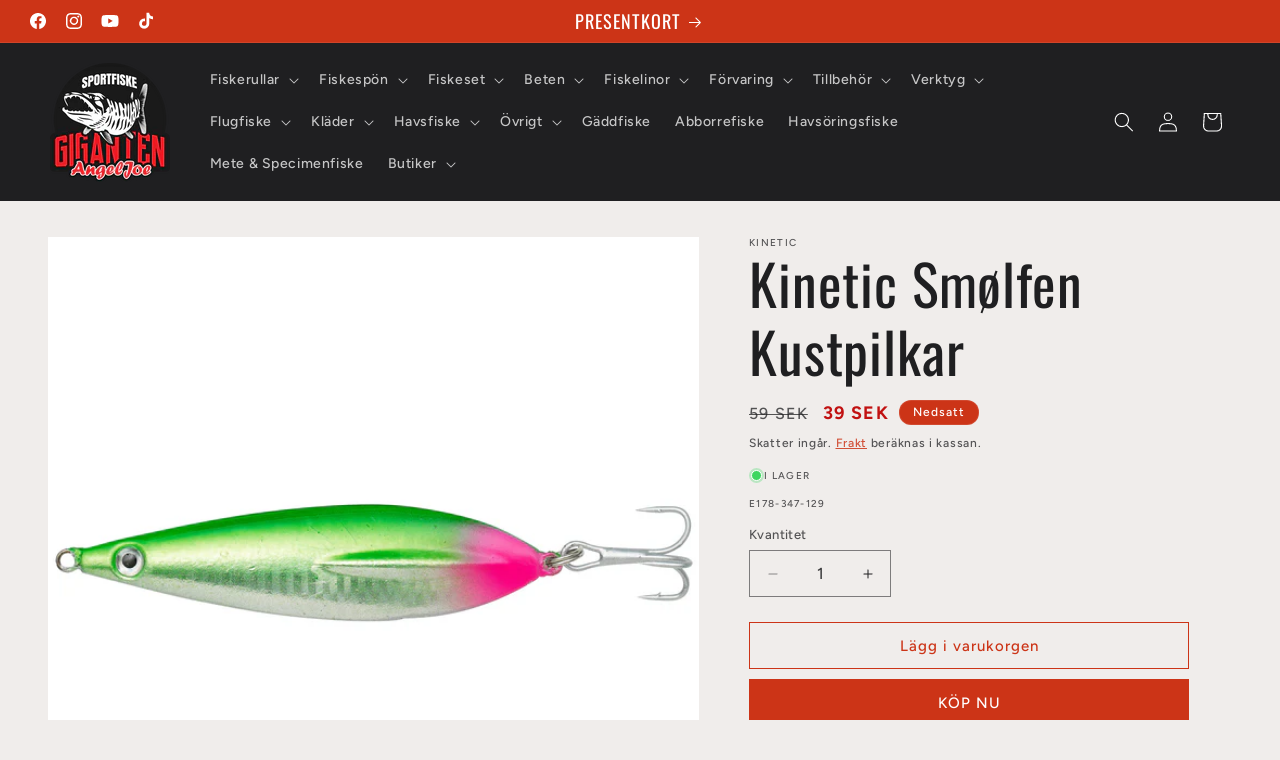

--- FILE ---
content_type: text/html; charset=utf-8
request_url: https://www.sportfiskegiganten.se/products/kinetic-smolfen-kustpilkar
body_size: 82164
content:
<!doctype html>
<html class="js" lang="sv">
  <head>
    <meta charset="utf-8">
    <meta http-equiv="X-UA-Compatible" content="IE=edge">
    <meta name="viewport" content="width=device-width,initial-scale=1">
    <meta name="theme-color" content="">
    <link rel="canonical" href="https://www.sportfiskegiganten.se/products/kinetic-smolfen-kustpilkar"><link rel="icon" type="image/png" href="//www.sportfiskegiganten.se/cdn/shop/files/GigantenAngelJoe_1a1a1a_9f3d7e2a-a1bf-4cd9-9f45-98999f0cc2d9.png?crop=center&height=32&v=1766146975&width=32"><link rel="preconnect" href="https://fonts.shopifycdn.com" crossorigin><title>
      Kinetic Smølfen Kustpilkar
 &ndash; Sportfiskegiganten</title>

    
      <meta name="description" content="Gillar du att stå på kusten och ha vinden fladdrande i håret, eller fiska sakta över botten efter grundvattenstorsk? Då är Smølfen verkligen ett betet för dig! Betet kastar som en häst sparkar och kommer ner snabbt till botten och likaså fisken. Riktigt bra till t.e.x grundvattenstorskfisket. Lead free zinc 3D holograp">
    

    

<meta property="og:site_name" content="Sportfiskegiganten">
<meta property="og:url" content="https://www.sportfiskegiganten.se/products/kinetic-smolfen-kustpilkar">
<meta property="og:title" content="Kinetic Smølfen Kustpilkar">
<meta property="og:type" content="product">
<meta property="og:description" content="Gillar du att stå på kusten och ha vinden fladdrande i håret, eller fiska sakta över botten efter grundvattenstorsk? Då är Smølfen verkligen ett betet för dig! Betet kastar som en häst sparkar och kommer ner snabbt till botten och likaså fisken. Riktigt bra till t.e.x grundvattenstorskfisket. Lead free zinc 3D holograp"><meta property="og:image" content="http://www.sportfiskegiganten.se/cdn/shop/products/E178_109_x1_large_6a2c3968-6aa0-4833-bf5b-36d05580b8ca.jpg?v=1617649895">
  <meta property="og:image:secure_url" content="https://www.sportfiskegiganten.se/cdn/shop/products/E178_109_x1_large_6a2c3968-6aa0-4833-bf5b-36d05580b8ca.jpg?v=1617649895">
  <meta property="og:image:width" content="1600">
  <meta property="og:image:height" content="1200"><meta property="og:price:amount" content="39">
  <meta property="og:price:currency" content="SEK"><meta name="twitter:card" content="summary_large_image">
<meta name="twitter:title" content="Kinetic Smølfen Kustpilkar">
<meta name="twitter:description" content="Gillar du att stå på kusten och ha vinden fladdrande i håret, eller fiska sakta över botten efter grundvattenstorsk? Då är Smølfen verkligen ett betet för dig! Betet kastar som en häst sparkar och kommer ner snabbt till botten och likaså fisken. Riktigt bra till t.e.x grundvattenstorskfisket. Lead free zinc 3D holograp">


    <script src="//www.sportfiskegiganten.se/cdn/shop/t/49/assets/constants.js?v=132983761750457495441762163336" defer="defer"></script>
    <script src="//www.sportfiskegiganten.se/cdn/shop/t/49/assets/pubsub.js?v=25310214064522200911762163337" defer="defer"></script>
    <script src="//www.sportfiskegiganten.se/cdn/shop/t/49/assets/global.js?v=7301445359237545521762163336" defer="defer"></script>
    <script src="//www.sportfiskegiganten.se/cdn/shop/t/49/assets/details-disclosure.js?v=13653116266235556501762163336" defer="defer"></script>
    <script src="//www.sportfiskegiganten.se/cdn/shop/t/49/assets/details-modal.js?v=25581673532751508451762163336" defer="defer"></script>
    <script src="//www.sportfiskegiganten.se/cdn/shop/t/49/assets/search-form.js?v=133129549252120666541762163337" defer="defer"></script><script>window.performance && window.performance.mark && window.performance.mark('shopify.content_for_header.start');</script><meta name="google-site-verification" content="lEVrg9ebdaUC5jgYnOxsBMrtmqTaXJJ2rlDDVeXXA_k">
<meta id="shopify-digital-wallet" name="shopify-digital-wallet" content="/27406139465/digital_wallets/dialog">
<link rel="alternate" hreflang="x-default" href="https://www.sportfiskegiganten.se/products/kinetic-smolfen-kustpilkar">
<link rel="alternate" hreflang="sv" href="https://www.sportfiskegiganten.se/products/kinetic-smolfen-kustpilkar">
<link rel="alternate" hreflang="en-AT" href="https://www.ggntn.com/products/kinetic-smolfen-coastal-arrows">
<link rel="alternate" hreflang="sv-AT" href="https://www.ggntn.com/sv/products/kinetic-smolfen-kustpilkar">
<link rel="alternate" hreflang="en-BE" href="https://www.ggntn.com/products/kinetic-smolfen-coastal-arrows">
<link rel="alternate" hreflang="sv-BE" href="https://www.ggntn.com/sv/products/kinetic-smolfen-kustpilkar">
<link rel="alternate" hreflang="en-CY" href="https://www.ggntn.com/products/kinetic-smolfen-coastal-arrows">
<link rel="alternate" hreflang="sv-CY" href="https://www.ggntn.com/sv/products/kinetic-smolfen-kustpilkar">
<link rel="alternate" hreflang="en-EE" href="https://www.ggntn.com/products/kinetic-smolfen-coastal-arrows">
<link rel="alternate" hreflang="sv-EE" href="https://www.ggntn.com/sv/products/kinetic-smolfen-kustpilkar">
<link rel="alternate" hreflang="en-FI" href="https://www.ggntn.com/products/kinetic-smolfen-coastal-arrows">
<link rel="alternate" hreflang="sv-FI" href="https://www.ggntn.com/sv/products/kinetic-smolfen-kustpilkar">
<link rel="alternate" hreflang="en-FR" href="https://www.ggntn.com/products/kinetic-smolfen-coastal-arrows">
<link rel="alternate" hreflang="sv-FR" href="https://www.ggntn.com/sv/products/kinetic-smolfen-kustpilkar">
<link rel="alternate" hreflang="en-DE" href="https://www.ggntn.com/products/kinetic-smolfen-coastal-arrows">
<link rel="alternate" hreflang="sv-DE" href="https://www.ggntn.com/sv/products/kinetic-smolfen-kustpilkar">
<link rel="alternate" hreflang="en-GR" href="https://www.ggntn.com/products/kinetic-smolfen-coastal-arrows">
<link rel="alternate" hreflang="sv-GR" href="https://www.ggntn.com/sv/products/kinetic-smolfen-kustpilkar">
<link rel="alternate" hreflang="en-IE" href="https://www.ggntn.com/products/kinetic-smolfen-coastal-arrows">
<link rel="alternate" hreflang="sv-IE" href="https://www.ggntn.com/sv/products/kinetic-smolfen-kustpilkar">
<link rel="alternate" hreflang="en-IT" href="https://www.ggntn.com/products/kinetic-smolfen-coastal-arrows">
<link rel="alternate" hreflang="sv-IT" href="https://www.ggntn.com/sv/products/kinetic-smolfen-kustpilkar">
<link rel="alternate" hreflang="en-LV" href="https://www.ggntn.com/products/kinetic-smolfen-coastal-arrows">
<link rel="alternate" hreflang="sv-LV" href="https://www.ggntn.com/sv/products/kinetic-smolfen-kustpilkar">
<link rel="alternate" hreflang="en-LT" href="https://www.ggntn.com/products/kinetic-smolfen-coastal-arrows">
<link rel="alternate" hreflang="sv-LT" href="https://www.ggntn.com/sv/products/kinetic-smolfen-kustpilkar">
<link rel="alternate" hreflang="en-LU" href="https://www.ggntn.com/products/kinetic-smolfen-coastal-arrows">
<link rel="alternate" hreflang="sv-LU" href="https://www.ggntn.com/sv/products/kinetic-smolfen-kustpilkar">
<link rel="alternate" hreflang="en-MT" href="https://www.ggntn.com/products/kinetic-smolfen-coastal-arrows">
<link rel="alternate" hreflang="sv-MT" href="https://www.ggntn.com/sv/products/kinetic-smolfen-kustpilkar">
<link rel="alternate" hreflang="en-NL" href="https://www.ggntn.com/products/kinetic-smolfen-coastal-arrows">
<link rel="alternate" hreflang="sv-NL" href="https://www.ggntn.com/sv/products/kinetic-smolfen-kustpilkar">
<link rel="alternate" hreflang="en-PT" href="https://www.ggntn.com/products/kinetic-smolfen-coastal-arrows">
<link rel="alternate" hreflang="sv-PT" href="https://www.ggntn.com/sv/products/kinetic-smolfen-kustpilkar">
<link rel="alternate" hreflang="en-SK" href="https://www.ggntn.com/products/kinetic-smolfen-coastal-arrows">
<link rel="alternate" hreflang="sv-SK" href="https://www.ggntn.com/sv/products/kinetic-smolfen-kustpilkar">
<link rel="alternate" hreflang="en-SI" href="https://www.ggntn.com/products/kinetic-smolfen-coastal-arrows">
<link rel="alternate" hreflang="sv-SI" href="https://www.ggntn.com/sv/products/kinetic-smolfen-kustpilkar">
<link rel="alternate" hreflang="en-ES" href="https://www.ggntn.com/products/kinetic-smolfen-coastal-arrows">
<link rel="alternate" hreflang="sv-ES" href="https://www.ggntn.com/sv/products/kinetic-smolfen-kustpilkar">
<link rel="alternate" type="application/json+oembed" href="https://www.sportfiskegiganten.se/products/kinetic-smolfen-kustpilkar.oembed">
<script async="async" src="/checkouts/internal/preloads.js?locale=sv-SE"></script>
<script id="shopify-features" type="application/json">{"accessToken":"d808af0806b8ec385f1f1ae44fdf84d3","betas":["rich-media-storefront-analytics"],"domain":"www.sportfiskegiganten.se","predictiveSearch":true,"shopId":27406139465,"locale":"sv"}</script>
<script>var Shopify = Shopify || {};
Shopify.shop = "sfgmalmo.myshopify.com";
Shopify.locale = "sv";
Shopify.currency = {"active":"SEK","rate":"1.0"};
Shopify.country = "SE";
Shopify.theme = {"name":"GGNTN GRAY 15.4.0","id":189347791193,"schema_name":"Ride","schema_version":"15.4.0","theme_store_id":1500,"role":"main"};
Shopify.theme.handle = "null";
Shopify.theme.style = {"id":null,"handle":null};
Shopify.cdnHost = "www.sportfiskegiganten.se/cdn";
Shopify.routes = Shopify.routes || {};
Shopify.routes.root = "/";</script>
<script type="module">!function(o){(o.Shopify=o.Shopify||{}).modules=!0}(window);</script>
<script>!function(o){function n(){var o=[];function n(){o.push(Array.prototype.slice.apply(arguments))}return n.q=o,n}var t=o.Shopify=o.Shopify||{};t.loadFeatures=n(),t.autoloadFeatures=n()}(window);</script>
<script id="shop-js-analytics" type="application/json">{"pageType":"product"}</script>
<script defer="defer" async type="module" src="//www.sportfiskegiganten.se/cdn/shopifycloud/shop-js/modules/v2/client.init-shop-cart-sync_BQ29hUGy.sv.esm.js"></script>
<script defer="defer" async type="module" src="//www.sportfiskegiganten.se/cdn/shopifycloud/shop-js/modules/v2/chunk.common_DVZgvets.esm.js"></script>
<script defer="defer" async type="module" src="//www.sportfiskegiganten.se/cdn/shopifycloud/shop-js/modules/v2/chunk.modal_Dp9EJq-l.esm.js"></script>
<script type="module">
  await import("//www.sportfiskegiganten.se/cdn/shopifycloud/shop-js/modules/v2/client.init-shop-cart-sync_BQ29hUGy.sv.esm.js");
await import("//www.sportfiskegiganten.se/cdn/shopifycloud/shop-js/modules/v2/chunk.common_DVZgvets.esm.js");
await import("//www.sportfiskegiganten.se/cdn/shopifycloud/shop-js/modules/v2/chunk.modal_Dp9EJq-l.esm.js");

  window.Shopify.SignInWithShop?.initShopCartSync?.({"fedCMEnabled":true,"windoidEnabled":true});

</script>
<script>(function() {
  var isLoaded = false;
  function asyncLoad() {
    if (isLoaded) return;
    isLoaded = true;
    var urls = ["https:\/\/static.mailerlite.com\/data\/a\/2992\/2992660\/universal_e9b6f1y4v0.js?shop=sfgmalmo.myshopify.com"];
    for (var i = 0; i < urls.length; i++) {
      var s = document.createElement('script');
      s.type = 'text/javascript';
      s.async = true;
      s.src = urls[i];
      var x = document.getElementsByTagName('script')[0];
      x.parentNode.insertBefore(s, x);
    }
  };
  if(window.attachEvent) {
    window.attachEvent('onload', asyncLoad);
  } else {
    window.addEventListener('load', asyncLoad, false);
  }
})();</script>
<script id="__st">var __st={"a":27406139465,"offset":3600,"reqid":"3232c765-5c3d-465d-8102-ce5f3fdce00f-1769135661","pageurl":"www.sportfiskegiganten.se\/products\/kinetic-smolfen-kustpilkar","u":"3b3276f22fbb","p":"product","rtyp":"product","rid":6564088021065};</script>
<script>window.ShopifyPaypalV4VisibilityTracking = true;</script>
<script id="captcha-bootstrap">!function(){'use strict';const t='contact',e='account',n='new_comment',o=[[t,t],['blogs',n],['comments',n],[t,'customer']],c=[[e,'customer_login'],[e,'guest_login'],[e,'recover_customer_password'],[e,'create_customer']],r=t=>t.map((([t,e])=>`form[action*='/${t}']:not([data-nocaptcha='true']) input[name='form_type'][value='${e}']`)).join(','),a=t=>()=>t?[...document.querySelectorAll(t)].map((t=>t.form)):[];function s(){const t=[...o],e=r(t);return a(e)}const i='password',u='form_key',d=['recaptcha-v3-token','g-recaptcha-response','h-captcha-response',i],f=()=>{try{return window.sessionStorage}catch{return}},m='__shopify_v',_=t=>t.elements[u];function p(t,e,n=!1){try{const o=window.sessionStorage,c=JSON.parse(o.getItem(e)),{data:r}=function(t){const{data:e,action:n}=t;return t[m]||n?{data:e,action:n}:{data:t,action:n}}(c);for(const[e,n]of Object.entries(r))t.elements[e]&&(t.elements[e].value=n);n&&o.removeItem(e)}catch(o){console.error('form repopulation failed',{error:o})}}const l='form_type',E='cptcha';function T(t){t.dataset[E]=!0}const w=window,h=w.document,L='Shopify',v='ce_forms',y='captcha';let A=!1;((t,e)=>{const n=(g='f06e6c50-85a8-45c8-87d0-21a2b65856fe',I='https://cdn.shopify.com/shopifycloud/storefront-forms-hcaptcha/ce_storefront_forms_captcha_hcaptcha.v1.5.2.iife.js',D={infoText:'Skyddas av hCaptcha',privacyText:'Integritet',termsText:'Villkor'},(t,e,n)=>{const o=w[L][v],c=o.bindForm;if(c)return c(t,g,e,D).then(n);var r;o.q.push([[t,g,e,D],n]),r=I,A||(h.body.append(Object.assign(h.createElement('script'),{id:'captcha-provider',async:!0,src:r})),A=!0)});var g,I,D;w[L]=w[L]||{},w[L][v]=w[L][v]||{},w[L][v].q=[],w[L][y]=w[L][y]||{},w[L][y].protect=function(t,e){n(t,void 0,e),T(t)},Object.freeze(w[L][y]),function(t,e,n,w,h,L){const[v,y,A,g]=function(t,e,n){const i=e?o:[],u=t?c:[],d=[...i,...u],f=r(d),m=r(i),_=r(d.filter((([t,e])=>n.includes(e))));return[a(f),a(m),a(_),s()]}(w,h,L),I=t=>{const e=t.target;return e instanceof HTMLFormElement?e:e&&e.form},D=t=>v().includes(t);t.addEventListener('submit',(t=>{const e=I(t);if(!e)return;const n=D(e)&&!e.dataset.hcaptchaBound&&!e.dataset.recaptchaBound,o=_(e),c=g().includes(e)&&(!o||!o.value);(n||c)&&t.preventDefault(),c&&!n&&(function(t){try{if(!f())return;!function(t){const e=f();if(!e)return;const n=_(t);if(!n)return;const o=n.value;o&&e.removeItem(o)}(t);const e=Array.from(Array(32),(()=>Math.random().toString(36)[2])).join('');!function(t,e){_(t)||t.append(Object.assign(document.createElement('input'),{type:'hidden',name:u})),t.elements[u].value=e}(t,e),function(t,e){const n=f();if(!n)return;const o=[...t.querySelectorAll(`input[type='${i}']`)].map((({name:t})=>t)),c=[...d,...o],r={};for(const[a,s]of new FormData(t).entries())c.includes(a)||(r[a]=s);n.setItem(e,JSON.stringify({[m]:1,action:t.action,data:r}))}(t,e)}catch(e){console.error('failed to persist form',e)}}(e),e.submit())}));const S=(t,e)=>{t&&!t.dataset[E]&&(n(t,e.some((e=>e===t))),T(t))};for(const o of['focusin','change'])t.addEventListener(o,(t=>{const e=I(t);D(e)&&S(e,y())}));const B=e.get('form_key'),M=e.get(l),P=B&&M;t.addEventListener('DOMContentLoaded',(()=>{const t=y();if(P)for(const e of t)e.elements[l].value===M&&p(e,B);[...new Set([...A(),...v().filter((t=>'true'===t.dataset.shopifyCaptcha))])].forEach((e=>S(e,t)))}))}(h,new URLSearchParams(w.location.search),n,t,e,['guest_login'])})(!0,!0)}();</script>
<script integrity="sha256-4kQ18oKyAcykRKYeNunJcIwy7WH5gtpwJnB7kiuLZ1E=" data-source-attribution="shopify.loadfeatures" defer="defer" src="//www.sportfiskegiganten.se/cdn/shopifycloud/storefront/assets/storefront/load_feature-a0a9edcb.js" crossorigin="anonymous"></script>
<script data-source-attribution="shopify.dynamic_checkout.dynamic.init">var Shopify=Shopify||{};Shopify.PaymentButton=Shopify.PaymentButton||{isStorefrontPortableWallets:!0,init:function(){window.Shopify.PaymentButton.init=function(){};var t=document.createElement("script");t.src="https://www.sportfiskegiganten.se/cdn/shopifycloud/portable-wallets/latest/portable-wallets.sv.js",t.type="module",document.head.appendChild(t)}};
</script>
<script data-source-attribution="shopify.dynamic_checkout.buyer_consent">
  function portableWalletsHideBuyerConsent(e){var t=document.getElementById("shopify-buyer-consent"),n=document.getElementById("shopify-subscription-policy-button");t&&n&&(t.classList.add("hidden"),t.setAttribute("aria-hidden","true"),n.removeEventListener("click",e))}function portableWalletsShowBuyerConsent(e){var t=document.getElementById("shopify-buyer-consent"),n=document.getElementById("shopify-subscription-policy-button");t&&n&&(t.classList.remove("hidden"),t.removeAttribute("aria-hidden"),n.addEventListener("click",e))}window.Shopify?.PaymentButton&&(window.Shopify.PaymentButton.hideBuyerConsent=portableWalletsHideBuyerConsent,window.Shopify.PaymentButton.showBuyerConsent=portableWalletsShowBuyerConsent);
</script>
<script>
  function portableWalletsCleanup(e){e&&e.src&&console.error("Failed to load portable wallets script "+e.src);var t=document.querySelectorAll("shopify-accelerated-checkout .shopify-payment-button__skeleton, shopify-accelerated-checkout-cart .wallet-cart-button__skeleton"),e=document.getElementById("shopify-buyer-consent");for(let e=0;e<t.length;e++)t[e].remove();e&&e.remove()}function portableWalletsNotLoadedAsModule(e){e instanceof ErrorEvent&&"string"==typeof e.message&&e.message.includes("import.meta")&&"string"==typeof e.filename&&e.filename.includes("portable-wallets")&&(window.removeEventListener("error",portableWalletsNotLoadedAsModule),window.Shopify.PaymentButton.failedToLoad=e,"loading"===document.readyState?document.addEventListener("DOMContentLoaded",window.Shopify.PaymentButton.init):window.Shopify.PaymentButton.init())}window.addEventListener("error",portableWalletsNotLoadedAsModule);
</script>

<script type="module" src="https://www.sportfiskegiganten.se/cdn/shopifycloud/portable-wallets/latest/portable-wallets.sv.js" onError="portableWalletsCleanup(this)" crossorigin="anonymous"></script>
<script nomodule>
  document.addEventListener("DOMContentLoaded", portableWalletsCleanup);
</script>

<script id='scb4127' type='text/javascript' async='' src='https://www.sportfiskegiganten.se/cdn/shopifycloud/privacy-banner/storefront-banner.js'></script><link id="shopify-accelerated-checkout-styles" rel="stylesheet" media="screen" href="https://www.sportfiskegiganten.se/cdn/shopifycloud/portable-wallets/latest/accelerated-checkout-backwards-compat.css" crossorigin="anonymous">
<style id="shopify-accelerated-checkout-cart">
        #shopify-buyer-consent {
  margin-top: 1em;
  display: inline-block;
  width: 100%;
}

#shopify-buyer-consent.hidden {
  display: none;
}

#shopify-subscription-policy-button {
  background: none;
  border: none;
  padding: 0;
  text-decoration: underline;
  font-size: inherit;
  cursor: pointer;
}

#shopify-subscription-policy-button::before {
  box-shadow: none;
}

      </style>
<script id="sections-script" data-sections="header" defer="defer" src="//www.sportfiskegiganten.se/cdn/shop/t/49/compiled_assets/scripts.js?v=14039"></script>
<script>window.performance && window.performance.mark && window.performance.mark('shopify.content_for_header.end');</script>


    <style data-shopify>
      @font-face {
  font-family: Figtree;
  font-weight: 500;
  font-style: normal;
  font-display: swap;
  src: url("//www.sportfiskegiganten.se/cdn/fonts/figtree/figtree_n5.3b6b7df38aa5986536945796e1f947445832047c.woff2") format("woff2"),
       url("//www.sportfiskegiganten.se/cdn/fonts/figtree/figtree_n5.f26bf6dcae278b0ed902605f6605fa3338e81dab.woff") format("woff");
}

      @font-face {
  font-family: Figtree;
  font-weight: 700;
  font-style: normal;
  font-display: swap;
  src: url("//www.sportfiskegiganten.se/cdn/fonts/figtree/figtree_n7.2fd9bfe01586148e644724096c9d75e8c7a90e55.woff2") format("woff2"),
       url("//www.sportfiskegiganten.se/cdn/fonts/figtree/figtree_n7.ea05de92d862f9594794ab281c4c3a67501ef5fc.woff") format("woff");
}

      @font-face {
  font-family: Figtree;
  font-weight: 500;
  font-style: italic;
  font-display: swap;
  src: url("//www.sportfiskegiganten.se/cdn/fonts/figtree/figtree_i5.969396f679a62854cf82dbf67acc5721e41351f0.woff2") format("woff2"),
       url("//www.sportfiskegiganten.se/cdn/fonts/figtree/figtree_i5.93bc1cad6c73ca9815f9777c49176dfc9d2890dd.woff") format("woff");
}

      @font-face {
  font-family: Figtree;
  font-weight: 700;
  font-style: italic;
  font-display: swap;
  src: url("//www.sportfiskegiganten.se/cdn/fonts/figtree/figtree_i7.06add7096a6f2ab742e09ec7e498115904eda1fe.woff2") format("woff2"),
       url("//www.sportfiskegiganten.se/cdn/fonts/figtree/figtree_i7.ee584b5fcaccdbb5518c0228158941f8df81b101.woff") format("woff");
}

      @font-face {
  font-family: Oswald;
  font-weight: 400;
  font-style: normal;
  font-display: swap;
  src: url("//www.sportfiskegiganten.se/cdn/fonts/oswald/oswald_n4.7760ed7a63e536050f64bb0607ff70ce07a480bd.woff2") format("woff2"),
       url("//www.sportfiskegiganten.se/cdn/fonts/oswald/oswald_n4.ae5e497f60fc686568afe76e9ff1872693c533e9.woff") format("woff");
}


      
        :root,
        .color-scheme-1 {
          --color-background: 240,237,235;
        
          --gradient-background: #f0edeb;
        

        

        --color-foreground: 31,31,33;
        --color-background-contrast: 185,171,162;
        --color-shadow: 31,31,33;
        --color-button: 204,52,23;
        --color-button-text: 255,255,255;
        --color-secondary-button: 240,237,235;
        --color-secondary-button-text: 204,52,23;
        --color-link: 204,52,23;
        --color-badge-foreground: 31,31,33;
        --color-badge-background: 240,237,235;
        --color-badge-border: 31,31,33;
        --payment-terms-background-color: rgb(240 237 235);
      }
      
        
        .color-scheme-2 {
          --color-background: 0,0,0;
        
          --gradient-background: #000000;
        

        

        --color-foreground: 255,255,255;
        --color-background-contrast: 128,128,128;
        --color-shadow: 255,255,255;
        --color-button: 255,255,255;
        --color-button-text: 31,31,33;
        --color-secondary-button: 0,0,0;
        --color-secondary-button-text: 255,255,255;
        --color-link: 255,255,255;
        --color-badge-foreground: 255,255,255;
        --color-badge-background: 0,0,0;
        --color-badge-border: 255,255,255;
        --payment-terms-background-color: rgb(0 0 0);
      }
      
        
        .color-scheme-3 {
          --color-background: 240,237,235;
        
          --gradient-background: #f0edeb;
        

        

        --color-foreground: 31,31,33;
        --color-background-contrast: 185,171,162;
        --color-shadow: 255,255,255;
        --color-button: 31,31,33;
        --color-button-text: 255,255,255;
        --color-secondary-button: 240,237,235;
        --color-secondary-button-text: 31,31,33;
        --color-link: 31,31,33;
        --color-badge-foreground: 31,31,33;
        --color-badge-background: 240,237,235;
        --color-badge-border: 31,31,33;
        --payment-terms-background-color: rgb(240 237 235);
      }
      
        
        .color-scheme-4 {
          --color-background: 204,52,23;
        
          --gradient-background: #cc3417;
        

        

        --color-foreground: 255,255,255;
        --color-background-contrast: 89,23,10;
        --color-shadow: 255,255,255;
        --color-button: 31,31,33;
        --color-button-text: 204,52,23;
        --color-secondary-button: 204,52,23;
        --color-secondary-button-text: 31,31,33;
        --color-link: 31,31,33;
        --color-badge-foreground: 255,255,255;
        --color-badge-background: 204,52,23;
        --color-badge-border: 255,255,255;
        --payment-terms-background-color: rgb(204 52 23);
      }
      
        
        .color-scheme-5 {
          --color-background: 0,252,237;
        
          --gradient-background: #00fced;
        

        

        --color-foreground: 31,31,33;
        --color-background-contrast: 0,125,117;
        --color-shadow: 255,255,255;
        --color-button: 31,31,33;
        --color-button-text: 0,252,237;
        --color-secondary-button: 0,252,237;
        --color-secondary-button-text: 31,31,33;
        --color-link: 31,31,33;
        --color-badge-foreground: 31,31,33;
        --color-badge-background: 0,252,237;
        --color-badge-border: 31,31,33;
        --payment-terms-background-color: rgb(0 252 237);
      }
      
        
        .color-scheme-42b9183f-3261-490d-8ee5-8008acb5c406 {
          --color-background: 31,31,33;
        
          --gradient-background: #1f1f21;
        

        

        --color-foreground: 255,255,255;
        --color-background-contrast: 43,43,46;
        --color-shadow: 255,255,255;
        --color-button: 204,52,23;
        --color-button-text: 31,31,33;
        --color-secondary-button: 31,31,33;
        --color-secondary-button-text: 204,52,23;
        --color-link: 204,52,23;
        --color-badge-foreground: 255,255,255;
        --color-badge-background: 31,31,33;
        --color-badge-border: 255,255,255;
        --payment-terms-background-color: rgb(31 31 33);
      }
      
        
        .color-scheme-eda05f32-c3d5-4dcb-8765-2e3f5108827f {
          --color-background: 240,237,235;
        
          --gradient-background: #f0edeb;
        

        

        --color-foreground: 255,255,255;
        --color-background-contrast: 185,171,162;
        --color-shadow: 31,31,33;
        --color-button: 204,52,23;
        --color-button-text: 255,255,255;
        --color-secondary-button: 240,237,235;
        --color-secondary-button-text: 204,52,23;
        --color-link: 204,52,23;
        --color-badge-foreground: 255,255,255;
        --color-badge-background: 240,237,235;
        --color-badge-border: 255,255,255;
        --payment-terms-background-color: rgb(240 237 235);
      }
      

      body, .color-scheme-1, .color-scheme-2, .color-scheme-3, .color-scheme-4, .color-scheme-5, .color-scheme-42b9183f-3261-490d-8ee5-8008acb5c406, .color-scheme-eda05f32-c3d5-4dcb-8765-2e3f5108827f {
        color: rgba(var(--color-foreground), 0.75);
        background-color: rgb(var(--color-background));
      }

      :root {
        --font-body-family: Figtree, sans-serif;
        --font-body-style: normal;
        --font-body-weight: 500;
        --font-body-weight-bold: 800;

        --font-heading-family: Oswald, sans-serif;
        --font-heading-style: normal;
        --font-heading-weight: 400;

        --font-body-scale: 1.0;
        --font-heading-scale: 1.4;

        --media-padding: px;
        --media-border-opacity: 0.1;
        --media-border-width: 0px;
        --media-radius: 0px;
        --media-shadow-opacity: 0.0;
        --media-shadow-horizontal-offset: 0px;
        --media-shadow-vertical-offset: 4px;
        --media-shadow-blur-radius: 5px;
        --media-shadow-visible: 0;

        --page-width: 160rem;
        --page-width-margin: 0rem;

        --product-card-image-padding: 0.0rem;
        --product-card-corner-radius: 0.0rem;
        --product-card-text-alignment: left;
        --product-card-border-width: 0.0rem;
        --product-card-border-opacity: 0.1;
        --product-card-shadow-opacity: 0.0;
        --product-card-shadow-visible: 0;
        --product-card-shadow-horizontal-offset: 0.0rem;
        --product-card-shadow-vertical-offset: 0.4rem;
        --product-card-shadow-blur-radius: 0.5rem;

        --collection-card-image-padding: 0.0rem;
        --collection-card-corner-radius: 0.0rem;
        --collection-card-text-alignment: left;
        --collection-card-border-width: 0.0rem;
        --collection-card-border-opacity: 0.1;
        --collection-card-shadow-opacity: 0.0;
        --collection-card-shadow-visible: 0;
        --collection-card-shadow-horizontal-offset: 0.0rem;
        --collection-card-shadow-vertical-offset: 0.4rem;
        --collection-card-shadow-blur-radius: 0.5rem;

        --blog-card-image-padding: 0.0rem;
        --blog-card-corner-radius: 0.0rem;
        --blog-card-text-alignment: left;
        --blog-card-border-width: 0.0rem;
        --blog-card-border-opacity: 0.1;
        --blog-card-shadow-opacity: 0.0;
        --blog-card-shadow-visible: 0;
        --blog-card-shadow-horizontal-offset: 0.0rem;
        --blog-card-shadow-vertical-offset: 0.4rem;
        --blog-card-shadow-blur-radius: 0.5rem;

        --badge-corner-radius: 4.0rem;

        --popup-border-width: 1px;
        --popup-border-opacity: 0.1;
        --popup-corner-radius: 0px;
        --popup-shadow-opacity: 0.0;
        --popup-shadow-horizontal-offset: 0px;
        --popup-shadow-vertical-offset: 4px;
        --popup-shadow-blur-radius: 5px;

        --drawer-border-width: 1px;
        --drawer-border-opacity: 0.1;
        --drawer-shadow-opacity: 0.0;
        --drawer-shadow-horizontal-offset: 0px;
        --drawer-shadow-vertical-offset: 4px;
        --drawer-shadow-blur-radius: 5px;

        --spacing-sections-desktop: 52px;
        --spacing-sections-mobile: 36px;

        --grid-desktop-vertical-spacing: 20px;
        --grid-desktop-horizontal-spacing: 4px;
        --grid-mobile-vertical-spacing: 10px;
        --grid-mobile-horizontal-spacing: 2px;

        --text-boxes-border-opacity: 0.1;
        --text-boxes-border-width: 0px;
        --text-boxes-radius: 0px;
        --text-boxes-shadow-opacity: 0.0;
        --text-boxes-shadow-visible: 0;
        --text-boxes-shadow-horizontal-offset: 0px;
        --text-boxes-shadow-vertical-offset: 4px;
        --text-boxes-shadow-blur-radius: 5px;

        --buttons-radius: 0px;
        --buttons-radius-outset: 0px;
        --buttons-border-width: 1px;
        --buttons-border-opacity: 1.0;
        --buttons-shadow-opacity: 0.0;
        --buttons-shadow-visible: 0;
        --buttons-shadow-horizontal-offset: 0px;
        --buttons-shadow-vertical-offset: 4px;
        --buttons-shadow-blur-radius: 5px;
        --buttons-border-offset: 0px;

        --inputs-radius: 0px;
        --inputs-border-width: 1px;
        --inputs-border-opacity: 0.55;
        --inputs-shadow-opacity: 0.0;
        --inputs-shadow-horizontal-offset: 0px;
        --inputs-margin-offset: 0px;
        --inputs-shadow-vertical-offset: 4px;
        --inputs-shadow-blur-radius: 5px;
        --inputs-radius-outset: 0px;

        --variant-pills-radius: 40px;
        --variant-pills-border-width: 1px;
        --variant-pills-border-opacity: 0.55;
        --variant-pills-shadow-opacity: 0.0;
        --variant-pills-shadow-horizontal-offset: 0px;
        --variant-pills-shadow-vertical-offset: 4px;
        --variant-pills-shadow-blur-radius: 5px;
      }

      *,
      *::before,
      *::after {
        box-sizing: inherit;
      }

      html {
        box-sizing: border-box;
        font-size: calc(var(--font-body-scale) * 62.5%);
        height: 100%;
      }

      body {
        display: grid;
        grid-template-rows: auto auto 1fr auto;
        grid-template-columns: 100%;
        min-height: 100%;
        margin: 0;
        font-size: 1.5rem;
        letter-spacing: 0.06rem;
        line-height: calc(1 + 0.8 / var(--font-body-scale));
        font-family: var(--font-body-family);
        font-style: var(--font-body-style);
        font-weight: var(--font-body-weight);
      }

      @media screen and (min-width: 750px) {
        body {
          font-size: 1.6rem;
        }
      }
    </style>

    <link href="//www.sportfiskegiganten.se/cdn/shop/t/49/assets/base.css?v=159841507637079171801762163335" rel="stylesheet" type="text/css" media="all" />
    <link rel="stylesheet" href="//www.sportfiskegiganten.se/cdn/shop/t/49/assets/component-cart-items.css?v=13033300910818915211762163335" media="print" onload="this.media='all'"><link href="//www.sportfiskegiganten.se/cdn/shop/t/49/assets/component-cart-drawer.css?v=39223250576183958541762163335" rel="stylesheet" type="text/css" media="all" />
      <link href="//www.sportfiskegiganten.se/cdn/shop/t/49/assets/component-cart.css?v=164708765130180853531762163335" rel="stylesheet" type="text/css" media="all" />
      <link href="//www.sportfiskegiganten.se/cdn/shop/t/49/assets/component-totals.css?v=15906652033866631521762163336" rel="stylesheet" type="text/css" media="all" />
      <link href="//www.sportfiskegiganten.se/cdn/shop/t/49/assets/component-price.css?v=47596247576480123001762163336" rel="stylesheet" type="text/css" media="all" />
      <link href="//www.sportfiskegiganten.se/cdn/shop/t/49/assets/component-discounts.css?v=152760482443307489271762163335" rel="stylesheet" type="text/css" media="all" />

      <link rel="preload" as="font" href="//www.sportfiskegiganten.se/cdn/fonts/figtree/figtree_n5.3b6b7df38aa5986536945796e1f947445832047c.woff2" type="font/woff2" crossorigin>
      

      <link rel="preload" as="font" href="//www.sportfiskegiganten.se/cdn/fonts/oswald/oswald_n4.7760ed7a63e536050f64bb0607ff70ce07a480bd.woff2" type="font/woff2" crossorigin>
      
<link href="//www.sportfiskegiganten.se/cdn/shop/t/49/assets/component-localization-form.css?v=170315343355214948141762163335" rel="stylesheet" type="text/css" media="all" />
      <script src="//www.sportfiskegiganten.se/cdn/shop/t/49/assets/localization-form.js?v=144176611646395275351762163337" defer="defer"></script><link
        rel="stylesheet"
        href="//www.sportfiskegiganten.se/cdn/shop/t/49/assets/component-predictive-search.css?v=118923337488134913561762163336"
        media="print"
        onload="this.media='all'"
      ><script>
      if (Shopify.designMode) {
        document.documentElement.classList.add('shopify-design-mode');
      }
    </script>
  <!-- BEGIN app block: shopify://apps/sami-product-labels/blocks/app-embed-block/b9b44663-5d51-4be1-8104-faedd68da8c5 --><script type="text/javascript">
  window.Samita = window.Samita || {};
  Samita.ProductLabels = Samita.ProductLabels || {};
  Samita.ProductLabels.locale  = {"shop_locale":{"locale":"sv","enabled":true,"primary":true,"published":true}};
  Samita.ProductLabels.page = {title : document.title.replaceAll('"', "'"), href : window.location.href, type: "product", page_id: ""};
  Samita.ProductLabels.dataShop = Samita.ProductLabels.dataShop || {};Samita.ProductLabels.dataShop = {"install":1,"configuration":{"money_format":"{{amount_no_decimals}} kr"},"pricing":{"plan":"FREE","features":{"chose_product_form_collections_tag":false,"design_custom_unlimited_position":false,"design_countdown_timer_label_badge":false,"design_text_hover_label_badge":false,"label_display_product_page_first_image":false,"choose_product_variants":false,"conditions_specific_products":20,"conditions_include_exclude_product_tag":false,"conditions_inventory_status":false,"conditions_sale_products":false,"conditions_customer_tag":false,"conditions_products_created_published":false,"conditions_set_visibility_date_time":false,"images_samples":{"collections":["free_labels","custom","suggestions_for_you","all"]},"badges_labels_conditions":{"fields":["ALL","PRODUCTS"]}}},"settings":{"notUseSearchFileApp":true,"general":{"maximum_condition":"3"},"watermark":true,"done_fix_offer":true,"translations":{"default":{"Days":"d","Hours":"h","Minutes":"m","Seconds":"s"}}},"url":"sfgmalmo.myshopify.com","api_url":"","app_url":"https://label.samita.io/"};Samita.ProductLabels.dataShop.configuration.money_format = "{{amount_no_decimals}} kr";if (typeof Shopify!= "undefined" && Shopify?.theme?.role != "main") {Samita.ProductLabels.dataShop.settings.notUseSearchFileApp = false;}
  Samita.ProductLabels.theme_id =null;
  Samita.ProductLabels.products = Samita.ProductLabels.products || [];Samita.ProductLabels.product ={"id":6564088021065,"title":"Kinetic Smølfen Kustpilkar","handle":"kinetic-smolfen-kustpilkar","description":"\u003cmeta charset=\"utf-8\"\u003e\n\u003cp data-mce-fragment=\"1\"\u003eGillar du att stå på kusten och ha vinden fladdrande i håret, eller fiska sakta över botten efter grundvattenstorsk? Då är Smølfen verkligen ett betet för dig! Betet kastar som en häst sparkar och kommer ner snabbt till botten och likaså fisken. Riktigt bra till t.e.x grundvattenstorskfisket.\u003c\/p\u003e\n\u003cul data-mce-fragment=\"1\"\u003e\n\u003cli data-mce-fragment=\"1\"\u003eLead free zinc\u003c\/li\u003e\n\u003cli data-mce-fragment=\"1\"\u003e3D holographic eyes\u003c\/li\u003e\n\u003cli data-mce-fragment=\"1\"\u003ePrema steel hook\u003c\/li\u003e\n\u003cli data-mce-fragment=\"1\"\u003eStainless steel split ring\u003c\/li\u003e\n\u003cli data-mce-fragment=\"1\"\u003eErratic swimming action\u003c\/li\u003e\n\u003c\/ul\u003e","published_at":"2025-05-20T13:33:58+02:00","created_at":"2021-04-05T21:11:32+02:00","vendor":"Kinetic","type":"Havsöringsbete","tags":["Beten_Allt","Beten_Skeddrag","Fisketyp_Grundvattenstorsk","Fisketyp_Havsöring","Varumärke_Kinetic","Vikt_21-30 gram","Vikt_41-50 gram"],"price":3900,"price_min":3900,"price_max":4900,"available":true,"price_varies":true,"compare_at_price":5900,"compare_at_price_min":5900,"compare_at_price_max":6900,"compare_at_price_varies":true,"variants":[{"id":39291466645577,"title":"28g \/ Green\/Silver Flash","option1":"28g","option2":"Green\/Silver Flash","option3":null,"sku":"E178-347-129","requires_shipping":true,"taxable":true,"featured_image":{"id":28094924161097,"product_id":6564088021065,"position":2,"created_at":"2021-04-05T21:11:35+02:00","updated_at":"2021-04-05T21:11:35+02:00","alt":null,"width":1600,"height":1200,"src":"\/\/www.sportfiskegiganten.se\/cdn\/shop\/products\/E178_347_x1_large_24dd4d11-6f17-4e09-9489-4b21356e2233.jpg?v=1617649895","variant_ids":[39291466645577,39291466776649]},"available":true,"name":"Kinetic Smølfen Kustpilkar - 28g \/ Green\/Silver Flash","public_title":"28g \/ Green\/Silver Flash","options":["28g","Green\/Silver Flash"],"price":3900,"weight":0,"compare_at_price":5900,"inventory_management":"shopify","barcode":"5707461369190","featured_media":{"alt":null,"id":20357797412937,"position":2,"preview_image":{"aspect_ratio":1.333,"height":1200,"width":1600,"src":"\/\/www.sportfiskegiganten.se\/cdn\/shop\/products\/E178_347_x1_large_24dd4d11-6f17-4e09-9489-4b21356e2233.jpg?v=1617649895"}},"requires_selling_plan":false,"selling_plan_allocations":[]},{"id":39291466678345,"title":"28g \/ Red\/Golden Flash","option1":"28g","option2":"Red\/Golden Flash","option3":null,"sku":"E178-348-129","requires_shipping":true,"taxable":true,"featured_image":{"id":28094924128329,"product_id":6564088021065,"position":3,"created_at":"2021-04-05T21:11:35+02:00","updated_at":"2021-04-05T21:11:35+02:00","alt":null,"width":1600,"height":1200,"src":"\/\/www.sportfiskegiganten.se\/cdn\/shop\/products\/E178_348_x1_large_076141de-c63f-429b-9c32-f0aadb7c5d62.jpg?v=1617649895","variant_ids":[39291466678345,39291466809417]},"available":true,"name":"Kinetic Smølfen Kustpilkar - 28g \/ Red\/Golden Flash","public_title":"28g \/ Red\/Golden Flash","options":["28g","Red\/Golden Flash"],"price":3900,"weight":0,"compare_at_price":5900,"inventory_management":"shopify","barcode":"5707461369206","featured_media":{"alt":null,"id":20357797445705,"position":3,"preview_image":{"aspect_ratio":1.333,"height":1200,"width":1600,"src":"\/\/www.sportfiskegiganten.se\/cdn\/shop\/products\/E178_348_x1_large_076141de-c63f-429b-9c32-f0aadb7c5d62.jpg?v=1617649895"}},"requires_selling_plan":false,"selling_plan_allocations":[]},{"id":39291466711113,"title":"28g \/ Black\/Copper Flash","option1":"28g","option2":"Black\/Copper Flash","option3":null,"sku":"E178-109-129","requires_shipping":true,"taxable":true,"featured_image":{"id":28094924193865,"product_id":6564088021065,"position":1,"created_at":"2021-04-05T21:11:35+02:00","updated_at":"2021-04-05T21:11:35+02:00","alt":null,"width":1600,"height":1200,"src":"\/\/www.sportfiskegiganten.se\/cdn\/shop\/products\/E178_109_x1_large_6a2c3968-6aa0-4833-bf5b-36d05580b8ca.jpg?v=1617649895","variant_ids":[39291466711113,39291466842185]},"available":true,"name":"Kinetic Smølfen Kustpilkar - 28g \/ Black\/Copper Flash","public_title":"28g \/ Black\/Copper Flash","options":["28g","Black\/Copper Flash"],"price":3900,"weight":0,"compare_at_price":5900,"inventory_management":"shopify","barcode":"5707461369213","featured_media":{"alt":null,"id":20357797380169,"position":1,"preview_image":{"aspect_ratio":1.333,"height":1200,"width":1600,"src":"\/\/www.sportfiskegiganten.se\/cdn\/shop\/products\/E178_109_x1_large_6a2c3968-6aa0-4833-bf5b-36d05580b8ca.jpg?v=1617649895"}},"requires_selling_plan":false,"selling_plan_allocations":[]},{"id":39291466743881,"title":"28g \/ Red\/Black Glitter","option1":"28g","option2":"Red\/Black Glitter","option3":null,"sku":"E178-349-129","requires_shipping":true,"taxable":true,"featured_image":{"id":28094924226633,"product_id":6564088021065,"position":4,"created_at":"2021-04-05T21:11:35+02:00","updated_at":"2021-04-05T21:11:35+02:00","alt":null,"width":1600,"height":1200,"src":"\/\/www.sportfiskegiganten.se\/cdn\/shop\/products\/e178_349_x1_large_765b48d4-1e6c-4f62-8f76-dcae6dc32b5f.jpg?v=1617649895","variant_ids":[39291466743881,39291466874953]},"available":true,"name":"Kinetic Smølfen Kustpilkar - 28g \/ Red\/Black Glitter","public_title":"28g \/ Red\/Black Glitter","options":["28g","Red\/Black Glitter"],"price":3900,"weight":0,"compare_at_price":5900,"inventory_management":"shopify","barcode":"5707461369220","featured_media":{"alt":null,"id":20357797478473,"position":4,"preview_image":{"aspect_ratio":1.333,"height":1200,"width":1600,"src":"\/\/www.sportfiskegiganten.se\/cdn\/shop\/products\/e178_349_x1_large_765b48d4-1e6c-4f62-8f76-dcae6dc32b5f.jpg?v=1617649895"}},"requires_selling_plan":false,"selling_plan_allocations":[]},{"id":55776686244185,"title":"28g \/ Blue\/Silver Flash","option1":"28g","option2":"Blue\/Silver Flash","option3":null,"sku":"E178-346-129","requires_shipping":true,"taxable":true,"featured_image":{"id":79313616011609,"product_id":6564088021065,"position":5,"created_at":"2025-07-23T16:16:09+02:00","updated_at":"2025-07-23T16:16:13+02:00","alt":null,"width":1200,"height":1200,"src":"\/\/www.sportfiskegiganten.se\/cdn\/shop\/files\/kinetic-smolf-bluesilver.png?v=1753280173","variant_ids":[55776686244185,55776686276953]},"available":true,"name":"Kinetic Smølfen Kustpilkar - 28g \/ Blue\/Silver Flash","public_title":"28g \/ Blue\/Silver Flash","options":["28g","Blue\/Silver Flash"],"price":3900,"weight":0,"compare_at_price":5900,"inventory_management":"shopify","barcode":"5707461369183","featured_media":{"alt":null,"id":67829620212057,"position":5,"preview_image":{"aspect_ratio":1.0,"height":1200,"width":1200,"src":"\/\/www.sportfiskegiganten.se\/cdn\/shop\/files\/kinetic-smolf-bluesilver.png?v=1753280173"}},"requires_selling_plan":false,"selling_plan_allocations":[]},{"id":39291466776649,"title":"45g \/ Green\/Silver Flash","option1":"45g","option2":"Green\/Silver Flash","option3":null,"sku":"E178-347-136","requires_shipping":true,"taxable":true,"featured_image":{"id":28094924161097,"product_id":6564088021065,"position":2,"created_at":"2021-04-05T21:11:35+02:00","updated_at":"2021-04-05T21:11:35+02:00","alt":null,"width":1600,"height":1200,"src":"\/\/www.sportfiskegiganten.se\/cdn\/shop\/products\/E178_347_x1_large_24dd4d11-6f17-4e09-9489-4b21356e2233.jpg?v=1617649895","variant_ids":[39291466645577,39291466776649]},"available":true,"name":"Kinetic Smølfen Kustpilkar - 45g \/ Green\/Silver Flash","public_title":"45g \/ Green\/Silver Flash","options":["45g","Green\/Silver Flash"],"price":4900,"weight":0,"compare_at_price":6900,"inventory_management":"shopify","barcode":"5707461369244","featured_media":{"alt":null,"id":20357797412937,"position":2,"preview_image":{"aspect_ratio":1.333,"height":1200,"width":1600,"src":"\/\/www.sportfiskegiganten.se\/cdn\/shop\/products\/E178_347_x1_large_24dd4d11-6f17-4e09-9489-4b21356e2233.jpg?v=1617649895"}},"requires_selling_plan":false,"selling_plan_allocations":[]},{"id":39291466809417,"title":"45g \/ Red\/Golden Flash","option1":"45g","option2":"Red\/Golden Flash","option3":null,"sku":"E178-348-136","requires_shipping":true,"taxable":true,"featured_image":{"id":28094924128329,"product_id":6564088021065,"position":3,"created_at":"2021-04-05T21:11:35+02:00","updated_at":"2021-04-05T21:11:35+02:00","alt":null,"width":1600,"height":1200,"src":"\/\/www.sportfiskegiganten.se\/cdn\/shop\/products\/E178_348_x1_large_076141de-c63f-429b-9c32-f0aadb7c5d62.jpg?v=1617649895","variant_ids":[39291466678345,39291466809417]},"available":true,"name":"Kinetic Smølfen Kustpilkar - 45g \/ Red\/Golden Flash","public_title":"45g \/ Red\/Golden Flash","options":["45g","Red\/Golden Flash"],"price":4900,"weight":0,"compare_at_price":6900,"inventory_management":"shopify","barcode":"5707461369251","featured_media":{"alt":null,"id":20357797445705,"position":3,"preview_image":{"aspect_ratio":1.333,"height":1200,"width":1600,"src":"\/\/www.sportfiskegiganten.se\/cdn\/shop\/products\/E178_348_x1_large_076141de-c63f-429b-9c32-f0aadb7c5d62.jpg?v=1617649895"}},"requires_selling_plan":false,"selling_plan_allocations":[]},{"id":39291466842185,"title":"45g \/ Black\/Copper Flash","option1":"45g","option2":"Black\/Copper Flash","option3":null,"sku":"E178-109-136","requires_shipping":true,"taxable":true,"featured_image":{"id":28094924193865,"product_id":6564088021065,"position":1,"created_at":"2021-04-05T21:11:35+02:00","updated_at":"2021-04-05T21:11:35+02:00","alt":null,"width":1600,"height":1200,"src":"\/\/www.sportfiskegiganten.se\/cdn\/shop\/products\/E178_109_x1_large_6a2c3968-6aa0-4833-bf5b-36d05580b8ca.jpg?v=1617649895","variant_ids":[39291466711113,39291466842185]},"available":true,"name":"Kinetic Smølfen Kustpilkar - 45g \/ Black\/Copper Flash","public_title":"45g \/ Black\/Copper Flash","options":["45g","Black\/Copper Flash"],"price":4900,"weight":0,"compare_at_price":6900,"inventory_management":"shopify","barcode":"5707461369268","featured_media":{"alt":null,"id":20357797380169,"position":1,"preview_image":{"aspect_ratio":1.333,"height":1200,"width":1600,"src":"\/\/www.sportfiskegiganten.se\/cdn\/shop\/products\/E178_109_x1_large_6a2c3968-6aa0-4833-bf5b-36d05580b8ca.jpg?v=1617649895"}},"requires_selling_plan":false,"selling_plan_allocations":[]},{"id":39291466874953,"title":"45g \/ Red\/Black Glitter","option1":"45g","option2":"Red\/Black Glitter","option3":null,"sku":"E178-349-136","requires_shipping":true,"taxable":true,"featured_image":{"id":28094924226633,"product_id":6564088021065,"position":4,"created_at":"2021-04-05T21:11:35+02:00","updated_at":"2021-04-05T21:11:35+02:00","alt":null,"width":1600,"height":1200,"src":"\/\/www.sportfiskegiganten.se\/cdn\/shop\/products\/e178_349_x1_large_765b48d4-1e6c-4f62-8f76-dcae6dc32b5f.jpg?v=1617649895","variant_ids":[39291466743881,39291466874953]},"available":true,"name":"Kinetic Smølfen Kustpilkar - 45g \/ Red\/Black Glitter","public_title":"45g \/ Red\/Black Glitter","options":["45g","Red\/Black Glitter"],"price":4900,"weight":0,"compare_at_price":6900,"inventory_management":"shopify","barcode":"5707461369275","featured_media":{"alt":null,"id":20357797478473,"position":4,"preview_image":{"aspect_ratio":1.333,"height":1200,"width":1600,"src":"\/\/www.sportfiskegiganten.se\/cdn\/shop\/products\/e178_349_x1_large_765b48d4-1e6c-4f62-8f76-dcae6dc32b5f.jpg?v=1617649895"}},"requires_selling_plan":false,"selling_plan_allocations":[]},{"id":55776686276953,"title":"45g \/ Blue\/Silver Flash","option1":"45g","option2":"Blue\/Silver Flash","option3":null,"sku":"E178-346-136","requires_shipping":true,"taxable":true,"featured_image":{"id":79313616011609,"product_id":6564088021065,"position":5,"created_at":"2025-07-23T16:16:09+02:00","updated_at":"2025-07-23T16:16:13+02:00","alt":null,"width":1200,"height":1200,"src":"\/\/www.sportfiskegiganten.se\/cdn\/shop\/files\/kinetic-smolf-bluesilver.png?v=1753280173","variant_ids":[55776686244185,55776686276953]},"available":true,"name":"Kinetic Smølfen Kustpilkar - 45g \/ Blue\/Silver Flash","public_title":"45g \/ Blue\/Silver Flash","options":["45g","Blue\/Silver Flash"],"price":4900,"weight":100,"compare_at_price":5900,"inventory_management":"shopify","barcode":"5707461369237","featured_media":{"alt":null,"id":67829620212057,"position":5,"preview_image":{"aspect_ratio":1.0,"height":1200,"width":1200,"src":"\/\/www.sportfiskegiganten.se\/cdn\/shop\/files\/kinetic-smolf-bluesilver.png?v=1753280173"}},"requires_selling_plan":false,"selling_plan_allocations":[]}],"images":["\/\/www.sportfiskegiganten.se\/cdn\/shop\/products\/E178_109_x1_large_6a2c3968-6aa0-4833-bf5b-36d05580b8ca.jpg?v=1617649895","\/\/www.sportfiskegiganten.se\/cdn\/shop\/products\/E178_347_x1_large_24dd4d11-6f17-4e09-9489-4b21356e2233.jpg?v=1617649895","\/\/www.sportfiskegiganten.se\/cdn\/shop\/products\/E178_348_x1_large_076141de-c63f-429b-9c32-f0aadb7c5d62.jpg?v=1617649895","\/\/www.sportfiskegiganten.se\/cdn\/shop\/products\/e178_349_x1_large_765b48d4-1e6c-4f62-8f76-dcae6dc32b5f.jpg?v=1617649895","\/\/www.sportfiskegiganten.se\/cdn\/shop\/files\/kinetic-smolf-bluesilver.png?v=1753280173"],"featured_image":"\/\/www.sportfiskegiganten.se\/cdn\/shop\/products\/E178_109_x1_large_6a2c3968-6aa0-4833-bf5b-36d05580b8ca.jpg?v=1617649895","options":["Size","Color"],"media":[{"alt":null,"id":20357797380169,"position":1,"preview_image":{"aspect_ratio":1.333,"height":1200,"width":1600,"src":"\/\/www.sportfiskegiganten.se\/cdn\/shop\/products\/E178_109_x1_large_6a2c3968-6aa0-4833-bf5b-36d05580b8ca.jpg?v=1617649895"},"aspect_ratio":1.333,"height":1200,"media_type":"image","src":"\/\/www.sportfiskegiganten.se\/cdn\/shop\/products\/E178_109_x1_large_6a2c3968-6aa0-4833-bf5b-36d05580b8ca.jpg?v=1617649895","width":1600},{"alt":null,"id":20357797412937,"position":2,"preview_image":{"aspect_ratio":1.333,"height":1200,"width":1600,"src":"\/\/www.sportfiskegiganten.se\/cdn\/shop\/products\/E178_347_x1_large_24dd4d11-6f17-4e09-9489-4b21356e2233.jpg?v=1617649895"},"aspect_ratio":1.333,"height":1200,"media_type":"image","src":"\/\/www.sportfiskegiganten.se\/cdn\/shop\/products\/E178_347_x1_large_24dd4d11-6f17-4e09-9489-4b21356e2233.jpg?v=1617649895","width":1600},{"alt":null,"id":20357797445705,"position":3,"preview_image":{"aspect_ratio":1.333,"height":1200,"width":1600,"src":"\/\/www.sportfiskegiganten.se\/cdn\/shop\/products\/E178_348_x1_large_076141de-c63f-429b-9c32-f0aadb7c5d62.jpg?v=1617649895"},"aspect_ratio":1.333,"height":1200,"media_type":"image","src":"\/\/www.sportfiskegiganten.se\/cdn\/shop\/products\/E178_348_x1_large_076141de-c63f-429b-9c32-f0aadb7c5d62.jpg?v=1617649895","width":1600},{"alt":null,"id":20357797478473,"position":4,"preview_image":{"aspect_ratio":1.333,"height":1200,"width":1600,"src":"\/\/www.sportfiskegiganten.se\/cdn\/shop\/products\/e178_349_x1_large_765b48d4-1e6c-4f62-8f76-dcae6dc32b5f.jpg?v=1617649895"},"aspect_ratio":1.333,"height":1200,"media_type":"image","src":"\/\/www.sportfiskegiganten.se\/cdn\/shop\/products\/e178_349_x1_large_765b48d4-1e6c-4f62-8f76-dcae6dc32b5f.jpg?v=1617649895","width":1600},{"alt":null,"id":67829620212057,"position":5,"preview_image":{"aspect_ratio":1.0,"height":1200,"width":1200,"src":"\/\/www.sportfiskegiganten.se\/cdn\/shop\/files\/kinetic-smolf-bluesilver.png?v=1753280173"},"aspect_ratio":1.0,"height":1200,"media_type":"image","src":"\/\/www.sportfiskegiganten.se\/cdn\/shop\/files\/kinetic-smolf-bluesilver.png?v=1753280173","width":1200}],"requires_selling_plan":false,"selling_plan_groups":[],"content":"\u003cmeta charset=\"utf-8\"\u003e\n\u003cp data-mce-fragment=\"1\"\u003eGillar du att stå på kusten och ha vinden fladdrande i håret, eller fiska sakta över botten efter grundvattenstorsk? Då är Smølfen verkligen ett betet för dig! Betet kastar som en häst sparkar och kommer ner snabbt till botten och likaså fisken. Riktigt bra till t.e.x grundvattenstorskfisket.\u003c\/p\u003e\n\u003cul data-mce-fragment=\"1\"\u003e\n\u003cli data-mce-fragment=\"1\"\u003eLead free zinc\u003c\/li\u003e\n\u003cli data-mce-fragment=\"1\"\u003e3D holographic eyes\u003c\/li\u003e\n\u003cli data-mce-fragment=\"1\"\u003ePrema steel hook\u003c\/li\u003e\n\u003cli data-mce-fragment=\"1\"\u003eStainless steel split ring\u003c\/li\u003e\n\u003cli data-mce-fragment=\"1\"\u003eErratic swimming action\u003c\/li\u003e\n\u003c\/ul\u003e"};
    Samita.ProductLabels.product.collections =[160635125833,684481806681,684776685913,161350484041,161352319049,624123347289,260768890953,160698925129,161352056905];
    Samita.ProductLabels.product.metafields = {};
    Samita.ProductLabels.product.variants = [{
          "id":39291466645577,
          "title":"28g \/ Green\/Silver Flash",
          "name":null,
          "compare_at_price":5900,
          "price":3900,
          "available":true,
          "weight":0,
          "sku":"E178-347-129",
          "inventory_quantity":6,
          "metafields":{}
        },{
          "id":39291466678345,
          "title":"28g \/ Red\/Golden Flash",
          "name":null,
          "compare_at_price":5900,
          "price":3900,
          "available":true,
          "weight":0,
          "sku":"E178-348-129",
          "inventory_quantity":8,
          "metafields":{}
        },{
          "id":39291466711113,
          "title":"28g \/ Black\/Copper Flash",
          "name":null,
          "compare_at_price":5900,
          "price":3900,
          "available":true,
          "weight":0,
          "sku":"E178-109-129",
          "inventory_quantity":9,
          "metafields":{}
        },{
          "id":39291466743881,
          "title":"28g \/ Red\/Black Glitter",
          "name":null,
          "compare_at_price":5900,
          "price":3900,
          "available":true,
          "weight":0,
          "sku":"E178-349-129",
          "inventory_quantity":11,
          "metafields":{}
        },{
          "id":55776686244185,
          "title":"28g \/ Blue\/Silver Flash",
          "name":null,
          "compare_at_price":5900,
          "price":3900,
          "available":true,
          "weight":0,
          "sku":"E178-346-129",
          "inventory_quantity":2,
          "metafields":{}
        },{
          "id":39291466776649,
          "title":"45g \/ Green\/Silver Flash",
          "name":null,
          "compare_at_price":6900,
          "price":4900,
          "available":true,
          "weight":0,
          "sku":"E178-347-136",
          "inventory_quantity":4,
          "metafields":{}
        },{
          "id":39291466809417,
          "title":"45g \/ Red\/Golden Flash",
          "name":null,
          "compare_at_price":6900,
          "price":4900,
          "available":true,
          "weight":0,
          "sku":"E178-348-136",
          "inventory_quantity":6,
          "metafields":{}
        },{
          "id":39291466842185,
          "title":"45g \/ Black\/Copper Flash",
          "name":null,
          "compare_at_price":6900,
          "price":4900,
          "available":true,
          "weight":0,
          "sku":"E178-109-136",
          "inventory_quantity":10,
          "metafields":{}
        },{
          "id":39291466874953,
          "title":"45g \/ Red\/Black Glitter",
          "name":null,
          "compare_at_price":6900,
          "price":4900,
          "available":true,
          "weight":0,
          "sku":"E178-349-136",
          "inventory_quantity":12,
          "metafields":{}
        },{
          "id":55776686276953,
          "title":"45g \/ Blue\/Silver Flash",
          "name":null,
          "compare_at_price":5900,
          "price":4900,
          "available":true,
          "weight":100,
          "sku":"E178-346-136",
          "inventory_quantity":7,
          "metafields":{}
        }];if (typeof Shopify!= "undefined" && Shopify?.theme?.id == 173495419225) {Samita.ProductLabels.themeInfo = {"id":173495419225,"name":"Updated copy of GGNTN BLACK Y","role":"main","theme_store_id":1500,"theme_name":"Ride","theme_version":"15.2.0"};}if (typeof Shopify!= "undefined" && Shopify?.theme?.id == 173495419225) {Samita.ProductLabels.theme = {"selectors":{"product":{"elementSelectors":["[data-label=\"Product\"]",".product",".product-detail",".product-page-container","#ProductSection-product-template","#shopify-section-product-template",".product:not(.featured-product,.slick-slide)",".product-main",".grid:not(.product-grid,.sf-grid,.featured-product)",".grid.product-single","#__pf",".gfqv-product-wrapper",".ga-product",".t4s-container",".gCartItem, .flexRow.noGutter, .cart__row, .line-item, .cart-item, .cart-row, .CartItem, .cart-line-item, .cart-table tbody tr, .container-indent table tbody tr"],"elementNotSelectors":[".mini-cart__recommendations-list"],"notShowCustomBlocks":".variant-swatch__item,.swatch-element,.fera-productReviews-review,share-button,.hdt-variant-picker,.col-story-block,.lightly-spaced-row","link":"[samitaPL-product-link], h3[data-href*=\"/products/\"], div[data-href*=\"/products/\"], a[data-href*=\"/products/\"], a.product-block__link[href*=\"/products/\"], a.indiv-product__link[href*=\"/products/\"], a.thumbnail__link[href*=\"/products/\"], a.product-item__link[href*=\"/products/\"], a.product-card__link[href*=\"/products/\"], a.product-card-link[href*=\"/products/\"], a.product-block__image__link[href*=\"/products/\"], a.stretched-link[href*=\"/products/\"], a.grid-product__link[href*=\"/products/\"], a.product-grid-item--link[href*=\"/products/\"], a.product-link[href*=\"/products/\"], a.product__link[href*=\"/products/\"], a.full-unstyled-link[href*=\"/products/\"], a.grid-item__link[href*=\"/products/\"], a.grid-product__link[href*=\"/products/\"], a[data-product-page-link][href*=\"/products/\"], a[href*=\"/products/\"]:not(.logo-bar__link,.ButtonGroup__Item.Button,.menu-promotion__link,.site-nav__link,.mobile-nav__link,.hero__sidebyside-image-link,.announcement-link,.breadcrumbs-list__link,.single-level-link,.d-none,.icon-twitter,.icon-facebook,.icon-pinterest,#btn,.list-menu__item.link.link--tex,.btnProductQuickview,.index-banner-slides-each,.global-banner-switch,.sub-nav-item-link,.announcement-bar__link,.Carousel__Cell,.Heading,.facebook,.twitter,.pinterest,.loyalty-redeem-product-title,.breadcrumbs__link,.btn-slide,.h2m-menu-item-inner--sub,.glink,.announcement-bar__link,.ts-link,.hero__slide-link)","signal":"[data-product-handle], [data-product-id]","notSignal":":not([data-section-id=\"product-recommendations\"],[data-section-type=\"product-recommendations\"],#product-area,#looxReviews)","priceSelectors":[".cart-item__totals.small-hide .price",".price",".product-block--price",".price-list","#ProductPrice",".product-price",".product__price—reg","#productPrice-product-template",".product__current-price",".product-thumb-caption-price-current",".product-item-caption-price-current",".grid-product__price,.product__price","span.price","span.product-price",".productitem--price",".product-pricing","div.price","span.money",".product-item__price",".product-list-item-price","p.price",".product-meta__prices","div.product-price","span#price",".price.money","h3.price","a.price",".price-area",".product-item-price",".pricearea",".collectionGrid .collectionBlock-info > p","#ComparePrice",".product--price-wrapper",".product-page--price-wrapper",".color--shop-accent.font-size--s.t--meta.f--main",".ComparePrice",".ProductPrice",".prodThumb .title span:last-child",".price",".product-single__price-product-template",".product-info-price",".price-money",".prod-price","#price-field",".product-grid--price",".prices,.pricing","#product-price",".money-styling",".compare-at-price",".product-item--price",".card__price",".product-card__price",".product-price__price",".product-item__price-wrapper",".product-single__price",".grid-product__price-wrap","a.grid-link p.grid-link__meta",".product__prices","#comparePrice-product-template","dl[class*=\"price\"]","div[class*=\"price\"]",".gl-card-pricing",".ga-product_price-container"],"titleSelectors":[".prod-title",".product-block--title",".product-info__title",".product-thumbnail__title",".product-card__title","div.product__title",".card__heading.h5",".cart-item__name.h4",".spf-product-card__title.h4",".gl-card-title",".ga-product_title"],"imageSelectors":[".card__media .media",".gf_product-image,.gf_product-images-list .item img",".gf_image-loading-wrap .gf_image-loading",".gf_product-images-list .item img",".gf_product-image",".zoomImg",".card__media img",".gf_image-loading-wrap img",".product__media img",".boost-pfs-filter-product-item-main-image",".pwzrswiper-slide > img",".product__image-wrapper img",".grid__image-ratio",".product__media img",".AspectRatio > img",".product__media img",".rimage-wrapper > img",".ProductItem__Image",".img-wrapper img",".aspect-ratio img",".product-card__image-wrapper > .product-card__image",".ga-products_image img",".image__container",".image-wrap .grid-product__image",".boost-sd__product-image img",".box-ratio > img",".image-cell img.card__image","img[src*=\"cdn.shopify.com\"][src*=\"/products/\"]","img[srcset*=\"cdn.shopify.com\"][srcset*=\"/products/\"]","img[data-srcset*=\"cdn.shopify.com\"][data-srcset*=\"/products/\"]","img[data-src*=\"cdn.shopify.com\"][data-src*=\"/products/\"]","img[data-srcset*=\"cdn.shopify.com\"][data-srcset*=\"/products/\"]","img[srcset*=\"cdn.shopify.com\"][src*=\"no-image\"]",".product-card__image > img",".product-image-main .image-wrap",".grid-product__image",".media > img","img[srcset*=\"cdn/shop/products/\"]","[data-bgset*=\"cdn.shopify.com\"][data-bgset*=\"/products/\"] > [data-bgset*=\"cdn.shopify.com\"][data-bgset*=\"/products/\"]","[data-bgset*=\"cdn.shopify.com\"][data-bgset*=\"/products/\"]","img[src*=\"cdn.shopify.com\"][src*=\"no-image\"]","img[src*=\"cdn/shop/products/\"]",".ga-product_image",".gfqv-product-image"],"media":".card__inner,.spf-product-card__inner","soldOutBadge":".tag.tag--rectangle, .grid-product__tag--sold-out, on-sale-badge","paymentButton":".shopify-payment-button, .product-form--smart-payment-buttons, .lh-wrap-buynow, .wx-checkout-btn","formSelectors":["form.product-form","form.product_form",".main-product-form","form.t4s-form__product",".product-single__form",".shopify-product-form","#shopify-section-product-template form[action*=\"/cart/add\"]","form[action*=\"/cart/add\"]:not(.form-card)",".ga-products-table li.ga-product",".pf-product-form"],"variantActivator":".product__swatches [data-swatch-option], .product__swatches .swatch--color, .swatch-view-item, variant-radios input, .swatch__container .swatch__option, .gf_swatches .gf_swatch, .product-form__controls-group-options select, ul.clickyboxes li, .pf-variant-select, ul.swatches-select li, .product-options__value, .form-check-swatch, button.btn.swatch select.product__variant, .pf-container a, button.variant.option, ul.js-product__variant--container li, .variant-input, .product-variant > ul > li  ,.input--dropdown, .HorizontalList > li, .product-single__swatch__item, .globo-swatch-list ul.value > .select-option, .form-swatch-item, .selector-wrapper select, select.pf-input, ul.swatches-select > li.nt-swatch.swatch_pr_item, ul.gfqv-swatch-values > li, .lh-swatch-select, .swatch-image, .variant-image-swatch, #option-size, .selector-wrapper .replaced, .regular-select-content > .regular-select-item, .radios--input, ul.swatch-view > li > .swatch-selector ,.single-option-selector, .swatch-element input, [data-product-option], .single-option-selector__radio, [data-index^=\"option\"], .SizeSwatchList input, .swatch-panda input[type=radio], .swatch input, .swatch-element input[type=radio], select[id*=\"product-select-\"], select[id|=\"product-select-option\"], [id|=\"productSelect-product\"], [id|=\"ProductSelect-option\"],select[id|=\"product-variants-option\"],select[id|=\"sca-qv-product-selected-option\"],select[id*=\"product-variants-\"],select[id|=\"product-selectors-option\"],select[id|=\"variant-listbox-option\"],select[id|=\"id-option\"],select[id|=\"SingleOptionSelector\"], .variant-input-wrap input, [data-action=\"select-value\"]","variant":".variant-selection__variants, .formVariantId, .product-variant-id, .product-form__variants, .ga-product_variant_select, select[name=\"id\"], input[name=\"id\"], .qview-variants > select, select[name=\"id[]\"]","variantIdByAttribute":"swatch-current-variant","quantity":".gInputElement, [name=\"qty\"], [name=\"quantity\"]","quantityWrapper":"#Quantity, input.quantity-selector.quantity-input, [data-quantity-input-wrapper], .product-form__quantity-selector, .product-form__item--quantity, .ProductForm__QuantitySelector, .quantity-product-template, .product-qty, .qty-selection, .product__quantity, .js-qty__num","productAddToCartBtnSelectors":[".product-form__cart-submit",".add-to-cart-btn",".product__add-to-cart-button","#AddToCart--product-template","#addToCart","#AddToCart-product-template","#AddToCart",".add_to_cart",".product-form--atc-button","#AddToCart-product",".AddtoCart","button.btn-addtocart",".product-submit","[name=\"add\"]","[type=\"submit\"]",".product-form__add-button",".product-form--add-to-cart",".btn--add-to-cart",".button-cart",".action-button > .add-to-cart","button.btn--tertiary.add-to-cart",".form-actions > button.button",".gf_add-to-cart",".zend_preorder_submit_btn",".gt_button",".wx-add-cart-btn",".previewer_add-to-cart_btn > button",".qview-btn-addtocart",".ProductForm__AddToCart",".button--addToCart","#AddToCartDesk","[data-pf-type=\"ProductATC\"]"],"customAddEl":{"productPageSameLevel":true,"collectionPageSameLevel":true,"cartPageSameLevel":false},"cart":{"buttonOpenCartDrawer":"","drawerForm":".ajax-cart__form, #CartDrawer-Form, #cart , #theme-ajax-cart, form[action*=\"/cart\"]:not([action*=\"/cart/add\"]):not([hidden])","form":"body","rowSelectors":["gCartItem","flexRow.noGutter","cart__row","line-item","cart-item","cart-row","CartItem","cart-line-item","cart-table tbody tr","container-indent table tbody tr"],"price":".price"},"collection":{"positionBadgeImageWrapper":"","positionBadgeTitleWrapper":"","positionBadgePriceWrapper":"","notElClass":["cart-item-list__body","product-list","samitaPL-card-list","cart-items-con","boost-pfs-search-suggestion-group","collection","pf-slide","boost-sd__cart-body","boost-sd__product-list","snize-search-results-content","productGrid","footer__links","header__links-list","cartitems--list","Cart__ItemList","minicart-list-prd","mini-cart-item","mini-cart__line-item-list","cart-items","grid","products","ajax-cart__form","hero__link","collection__page-products","cc-filters-results","footer-sect","collection-grid","card-list","page-width","collection-template","mobile-nav__sublist","product-grid","site-nav__dropdown","search__results","product-recommendations","faq__wrapper","section-featured-product","announcement_wrapper","cart-summary-item-container","cart-drawer__line-items","product-quick-add","cart__items","rte","m-cart-drawer__items","scd__items","sf__product-listings","line-item","the-flutes","section-image-with-text-overlay","CarouselWrapper"]},"quickView":{"activator":"a.quickview-icon.quickview, .qv-icon, .previewer-button, .sca-qv-button, .product-item__action-button[data-action=\"open-modal\"], .boost-pfs-quickview-btn, .collection-product[data-action=\"show-product\"], button.product-item__quick-shop-button, .product-item__quick-shop-button-wrapper, .open-quick-view, .product-item__action-button[data-action=\"open-modal\"], .tt-btn-quickview, .product-item-quick-shop .available, .quickshop-trigger, .productitem--action-trigger:not(.productitem--action-atc), .quick-product__btn, .thumbnail, .quick_shop, a.sca-qv-button, .overlay, .quick-view, .open-quick-view, [data-product-card-link], a[rel=\"quick-view\"], a.quick-buy, div.quickview-button > a, .block-inner a.more-info, .quick-shop-modal-trigger, a.quick-view-btn, a.spo-quick-view, div.quickView-button, a.product__label--quick-shop, span.trigger-quick-view, a.act-quickview-button, a.product-modal, [data-quickshop-full], [data-quickshop-slim], [data-quickshop-trigger]","productForm":".qv-form, .qview-form, .description-wrapper_content, .wx-product-wrapper, #sca-qv-add-item-form, .product-form, #boost-pfs-quickview-cart-form, .product.preview .shopify-product-form, .product-details__form, .gfqv-product-form, #ModalquickView form#modal_quick_view, .quick-shop-modal form[action*=\"/cart/add\"], #quick-shop-modal form[action*=\"/cart/add\"], .white-popup.quick-view form[action*=\"/cart/add\"], .quick-view form[action*=\"/cart/add\"], [id*=\"QuickShopModal-\"] form[action*=\"/cart/add\"], .quick-shop.active form[action*=\"/cart/add\"], .quick-view-panel form[action*=\"/cart/add\"], .content.product.preview form[action*=\"/cart/add\"], .quickView-wrap form[action*=\"/cart/add\"], .quick-modal form[action*=\"/cart/add\"], #colorbox form[action*=\"/cart/add\"], .product-quick-view form[action*=\"/cart/add\"], .quickform, .modal--quickshop-full, .modal--quickshop form[action*=\"/cart/add\"], .quick-shop-form, .fancybox-inner form[action*=\"/cart/add\"], #quick-view-modal form[action*=\"/cart/add\"], [data-product-modal] form[action*=\"/cart/add\"], .modal--quick-shop.modal--is-active form[action*=\"/cart/add\"]","appVariantActivator":".previewer_options","appVariantSelector":".full_info, [data-behavior=\"previewer_link\"]","appButtonClass":["sca-qv-cartbtn","qview-btn","btn--fill btn--regular"]},"customImgEl":"#Product-Slider"}},"integrateApps":["globo.relatedproduct.loaded","globoFilterQuickviewRenderCompleted","globoFilterRenderSearchCompleted","globoFilterRenderCompleted","shopify:block:select","vsk:product:changed","collectionUpdate","cart:updated","cart:refresh","cart-notification:show"],"timeOut":250,"theme_store_id":1500,"theme_name":"Ride"};}if (Samita?.ProductLabels?.theme?.selectors) {
    Samita.ProductLabels.settings = {
      selectors: Samita?.ProductLabels?.theme?.selectors,
      integrateApps: Samita?.ProductLabels?.theme?.integrateApps,
      condition: Samita?.ProductLabels?.theme?.condition,
      timeOut: Samita?.ProductLabels?.theme?.timeOut,
    }
  } else {
    Samita.ProductLabels.settings = {
      "selectors": {
          "product": {
              "elementSelectors": [".product-top",".Product",".product-detail",".product-page-container","#ProductSection-product-template",".product",".product-main",".grid",".grid.product-single","#__pf",".gfqv-product-wrapper",".ga-product",".t4s-container",".gCartItem, .flexRow.noGutter, .cart__row, .line-item, .cart-item, .cart-row, .CartItem, .cart-line-item, .cart-table tbody tr, .container-indent table tbody tr"],
              "elementNotSelectors": [".mini-cart__recommendations-list"],
              "notShowCustomBlocks": ".variant-swatch__item",
              "link": "[samitaPL-product-link], a[href*=\"/products/\"]:not(.logo-bar__link,.site-nav__link,.mobile-nav__link,.hero__sidebyside-image-link,.announcement-link)",
              "signal": "[data-product-handle], [data-product-id]",
              "notSignal": ":not([data-section-id=\"product-recommendations\"],[data-section-type=\"product-recommendations\"],#product-area,#looxReviews)",
              "priceSelectors": [".product-option .cvc-money","#ProductPrice-product-template",".product-block--price",".price-list","#ProductPrice",".product-price",".product__price—reg","#productPrice-product-template",".product__current-price",".product-thumb-caption-price-current",".product-item-caption-price-current",".grid-product__price,.product__price","span.price","span.product-price",".productitem--price",".product-pricing","div.price","span.money",".product-item__price",".product-list-item-price","p.price",".product-meta__prices","div.product-price","span#price",".price.money","h3.price","a.price",".price-area",".product-item-price",".pricearea",".collectionGrid .collectionBlock-info > p","#ComparePrice",".product--price-wrapper",".product-page--price-wrapper",".color--shop-accent.font-size--s.t--meta.f--main",".ComparePrice",".ProductPrice",".prodThumb .title span:last-child",".price",".product-single__price-product-template",".product-info-price",".price-money",".prod-price","#price-field",".product-grid--price",".prices,.pricing","#product-price",".money-styling",".compare-at-price",".product-item--price",".card__price",".product-card__price",".product-price__price",".product-item__price-wrapper",".product-single__price",".grid-product__price-wrap","a.grid-link p.grid-link__meta",".product__prices","#comparePrice-product-template","dl[class*=\"price\"]","div[class*=\"price\"]",".gl-card-pricing",".ga-product_price-container"],
              "titleSelectors": [".prod-title",".product-block--title",".product-info__title",".product-thumbnail__title",".product-card__title","div.product__title",".card__heading.h5",".cart-item__name.h4",".spf-product-card__title.h4",".gl-card-title",".ga-product_title"],
              "imageSelectors": ["img.rimage__image",".grid_img",".imgWrapper > img",".gitem-img",".card__media img",".image__inner img",".snize-thumbnail",".zoomImg",".spf-product-card__image",".boost-pfs-filter-product-item-main-image",".pwzrswiper-slide > img",".product__image-wrapper img",".grid__image-ratio",".product__media img",".AspectRatio > img",".rimage-wrapper > img",".ProductItem__Image",".img-wrapper img",".product-card__image-wrapper > .product-card__image",".ga-products_image img",".image__container",".image-wrap .grid-product__image",".boost-sd__product-image img",".box-ratio > img",".image-cell img.card__image","img[src*=\"cdn.shopify.com\"][src*=\"/products/\"]","img[srcset*=\"cdn.shopify.com\"][srcset*=\"/products/\"]","img[data-srcset*=\"cdn.shopify.com\"][data-srcset*=\"/products/\"]","img[data-src*=\"cdn.shopify.com\"][data-src*=\"/products/\"]","img[srcset*=\"cdn.shopify.com\"][src*=\"no-image\"]",".product-card__image > img",".product-image-main .image-wrap",".grid-product__image",".media > img","img[srcset*=\"cdn/shop/products/\"]","[data-bgset*=\"cdn.shopify.com\"][data-bgset*=\"/products/\"]","img[src*=\"cdn.shopify.com\"][src*=\"no-image\"]","img[src*=\"cdn/shop/products/\"]",".ga-product_image",".gfqv-product-image"],
              "media": ".card__inner,.spf-product-card__inner",
              "soldOutBadge": ".tag.tag--rectangle, .grid-product__tag--sold-out",
              "paymentButton": ".shopify-payment-button, .product-form--smart-payment-buttons, .lh-wrap-buynow, .wx-checkout-btn",
              "formSelectors": ["form.product-form, form.product_form","form.t4s-form__product",".product-single__form",".shopify-product-form","#shopify-section-product-template form[action*=\"/cart/add\"]","form[action*=\"/cart/add\"]:not(.form-card)",".ga-products-table li.ga-product",".pf-product-form"],
              "variantActivator": ".product__swatches [data-swatch-option], variant-radios input, .swatch__container .swatch__option, .gf_swatches .gf_swatch, .product-form__controls-group-options select, ul.clickyboxes li, .pf-variant-select, ul.swatches-select li, .product-options__value, .form-check-swatch, button.btn.swatch select.product__variant, .pf-container a, button.variant.option, ul.js-product__variant--container li, .variant-input, .product-variant > ul > li, .input--dropdown, .HorizontalList > li, .product-single__swatch__item, .globo-swatch-list ul.value > .select-option, .form-swatch-item, .selector-wrapper select, select.pf-input, ul.swatches-select > li.nt-swatch.swatch_pr_item, ul.gfqv-swatch-values > li, .lh-swatch-select, .swatch-image, .variant-image-swatch, #option-size, .selector-wrapper .replaced, .regular-select-content > .regular-select-item, .radios--input, ul.swatch-view > li > .swatch-selector, .single-option-selector, .swatch-element input, [data-product-option], .single-option-selector__radio, [data-index^=\"option\"], .SizeSwatchList input, .swatch-panda input[type=radio], .swatch input, .swatch-element input[type=radio], select[id*=\"product-select-\"], select[id|=\"product-select-option\"], [id|=\"productSelect-product\"], [id|=\"ProductSelect-option\"], select[id|=\"product-variants-option\"], select[id|=\"sca-qv-product-selected-option\"], select[id*=\"product-variants-\"], select[id|=\"product-selectors-option\"], select[id|=\"variant-listbox-option\"], select[id|=\"id-option\"], select[id|=\"SingleOptionSelector\"], .variant-input-wrap input, [data-action=\"select-value\"]",
              "variant": ".variant-selection__variants, .product-form__variants, .ga-product_variant_select, select[name=\"id\"], input[name=\"id\"], .qview-variants > select, select[name=\"id[]\"]",
              "quantity": ".gInputElement, [name=\"qty\"], [name=\"quantity\"]",
              "quantityWrapper": "#Quantity, input.quantity-selector.quantity-input, [data-quantity-input-wrapper], .product-form__quantity-selector, .product-form__item--quantity, .ProductForm__QuantitySelector, .quantity-product-template, .product-qty, .qty-selection, .product__quantity, .js-qty__num",
              "productAddToCartBtnSelectors": [".product-form__cart-submit",".add-to-cart-btn",".product__add-to-cart-button","#AddToCart--product-template","#addToCart","#AddToCart-product-template","#AddToCart",".add_to_cart",".product-form--atc-button","#AddToCart-product",".AddtoCart","button.btn-addtocart",".product-submit","[name=\"add\"]","[type=\"submit\"]",".product-form__add-button",".product-form--add-to-cart",".btn--add-to-cart",".button-cart",".action-button > .add-to-cart","button.btn--tertiary.add-to-cart",".form-actions > button.button",".gf_add-to-cart",".zend_preorder_submit_btn",".gt_button",".wx-add-cart-btn",".previewer_add-to-cart_btn > button",".qview-btn-addtocart",".ProductForm__AddToCart",".button--addToCart","#AddToCartDesk","[data-pf-type=\"ProductATC\"]"],
              "customAddEl": {"productPageSameLevel": true,"collectionPageSameLevel": true,"cartPageSameLevel": false},
              "cart": {"buttonOpenCartDrawer": "","drawerForm": ".ajax-cart__form, #CartDrawer-Form , #theme-ajax-cart, form[action*=\"/cart\"]:not([action*=\"/cart/add\"]):not([hidden])","form": "body","rowSelectors": ["gCartItem","flexRow.noGutter","cart__row","line-item","cart-item","cart-row","CartItem","cart-line-item","cart-table tbody tr","container-indent table tbody tr"],"price": "td.cart-item__details > div.product-option"},
              "collection": {"positionBadgeImageWrapper": "","positionBadgeTitleWrapper": "","positionBadgePriceWrapper": "","notElClass": ["samitaPL-card-list","cart-items","grid","products","ajax-cart__form","hero__link","collection__page-products","cc-filters-results","footer-sect","collection-grid","card-list","page-width","collection-template","mobile-nav__sublist","product-grid","site-nav__dropdown","search__results","product-recommendations"]},
              "quickView": {"activator": "a.quickview-icon.quickview, .qv-icon, .previewer-button, .sca-qv-button, .product-item__action-button[data-action=\"open-modal\"], .boost-pfs-quickview-btn, .collection-product[data-action=\"show-product\"], button.product-item__quick-shop-button, .product-item__quick-shop-button-wrapper, .open-quick-view, .tt-btn-quickview, .product-item-quick-shop .available, .quickshop-trigger, .productitem--action-trigger:not(.productitem--action-atc), .quick-product__btn, .thumbnail, .quick_shop, a.sca-qv-button, .overlay, .quick-view, .open-quick-view, [data-product-card-link], a[rel=\"quick-view\"], a.quick-buy, div.quickview-button > a, .block-inner a.more-info, .quick-shop-modal-trigger, a.quick-view-btn, a.spo-quick-view, div.quickView-button, a.product__label--quick-shop, span.trigger-quick-view, a.act-quickview-button, a.product-modal, [data-quickshop-full], [data-quickshop-slim], [data-quickshop-trigger]","productForm": ".qv-form, .qview-form, .description-wrapper_content, .wx-product-wrapper, #sca-qv-add-item-form, .product-form, #boost-pfs-quickview-cart-form, .product.preview .shopify-product-form, .product-details__form, .gfqv-product-form, #ModalquickView form#modal_quick_view, .quick-shop-modal form[action*=\"/cart/add\"], #quick-shop-modal form[action*=\"/cart/add\"], .white-popup.quick-view form[action*=\"/cart/add\"], .quick-view form[action*=\"/cart/add\"], [id*=\"QuickShopModal-\"] form[action*=\"/cart/add\"], .quick-shop.active form[action*=\"/cart/add\"], .quick-view-panel form[action*=\"/cart/add\"], .content.product.preview form[action*=\"/cart/add\"], .quickView-wrap form[action*=\"/cart/add\"], .quick-modal form[action*=\"/cart/add\"], #colorbox form[action*=\"/cart/add\"], .product-quick-view form[action*=\"/cart/add\"], .quickform, .modal--quickshop-full, .modal--quickshop form[action*=\"/cart/add\"], .quick-shop-form, .fancybox-inner form[action*=\"/cart/add\"], #quick-view-modal form[action*=\"/cart/add\"], [data-product-modal] form[action*=\"/cart/add\"], .modal--quick-shop.modal--is-active form[action*=\"/cart/add\"]","appVariantActivator": ".previewer_options","appVariantSelector": ".full_info, [data-behavior=\"previewer_link\"]","appButtonClass": ["sca-qv-cartbtn","qview-btn","btn--fill btn--regular"]}
          }
      },
      "integrateApps": ["globo.relatedproduct.loaded","globoFilterQuickviewRenderCompleted","globoFilterRenderSearchCompleted","globoFilterRenderCompleted","collectionUpdate"],
      "timeOut": 250
    }
  }
  Samita.ProductLabels.dataLabels = [];Samita.ProductLabels.dataLabels = [];Samita.ProductLabels.dataTrustBadges = [];Samita.ProductLabels.dataHighlights = [];Samita.ProductLabels.dataBanners = [];Samita.ProductLabels.dataLabelGroups = [];Samita.ProductLabels.dataIdImages = null;
  Samita.ProductLabels.dataImages = [];Samita.ProductLabels.dataProductMetafieldKeys = [];Samita.ProductLabels.dataVariantMetafieldKeys = [];if (Samita.ProductLabels.dataProductMetafieldKeys?.length || Samita.ProductLabels.dataVariantMetafieldKeys?.length) {
    Samita.ProductLabels.products = [];
  }

</script>
<!-- END app block --><!-- BEGIN app block: shopify://apps/judge-me-reviews/blocks/judgeme_core/61ccd3b1-a9f2-4160-9fe9-4fec8413e5d8 --><!-- Start of Judge.me Core -->






<link rel="dns-prefetch" href="https://cdnwidget.judge.me">
<link rel="dns-prefetch" href="https://cdn.judge.me">
<link rel="dns-prefetch" href="https://cdn1.judge.me">
<link rel="dns-prefetch" href="https://api.judge.me">

<script data-cfasync='false' class='jdgm-settings-script'>window.jdgmSettings={"pagination":5,"disable_web_reviews":false,"badge_no_review_text":"Inga recensioner","badge_n_reviews_text":"{{ n }} recension/recensioner","badge_star_color":"#EDD85C","hide_badge_preview_if_no_reviews":false,"badge_hide_text":false,"enforce_center_preview_badge":false,"widget_title":"Kundrecensioner","widget_open_form_text":"Skriv en recension","widget_close_form_text":"Avbryt recension","widget_refresh_page_text":"Uppdatera sidan","widget_summary_text":"Baserat på {{ number_of_reviews }} recension/recensioner","widget_no_review_text":"Var först med att skriva en recension","widget_name_field_text":"Visningsnamn","widget_verified_name_field_text":"Verifierat namn (offentligt)","widget_name_placeholder_text":"Visningsnamn","widget_required_field_error_text":"Detta fält är obligatoriskt.","widget_email_field_text":"E-postadress","widget_verified_email_field_text":"Verifierad e-post (privat, kan inte redigeras)","widget_email_placeholder_text":"Din e-postadress","widget_email_field_error_text":"Ange en giltig e-postadress.","widget_rating_field_text":"Betyg","widget_review_title_field_text":"Rubrik","widget_review_title_placeholder_text":"Ge din recension en rubrik","widget_review_body_field_text":"Recensionsinnehåll","widget_review_body_placeholder_text":"Börja skriva här...","widget_pictures_field_text":"Bild/Video (valfritt)","widget_submit_review_text":"Skicka recension","widget_submit_verified_review_text":"Skicka verifierad recension","widget_submit_success_msg_with_auto_publish":"Tack! Uppdatera sidan om några ögonblick för att se din recension. Du kan ta bort eller redigera din recension genom att logga in på \u003ca href='https://judge.me/login' target='_blank' rel='nofollow noopener'\u003eJudge.me\u003c/a\u003e","widget_submit_success_msg_no_auto_publish":"Tack! Din recension kommer att publiceras så snart den har godkänts av butiksadministratören. Du kan ta bort eller redigera din recension genom att logga in på \u003ca href='https://judge.me/login' target='_blank' rel='nofollow noopener'\u003eJudge.me\u003c/a\u003e","widget_show_default_reviews_out_of_total_text":"Visar {{ n_reviews_shown }} av {{ n_reviews }} recensioner.","widget_show_all_link_text":"Visa alla","widget_show_less_link_text":"Visa färre","widget_author_said_text":"{{ reviewer_name }} sade:","widget_days_text":"{{ n }} dag/dagar sedan","widget_weeks_text":"{{ n }} vecka/veckor sedan","widget_months_text":"{{ n }} månad/månader sedan","widget_years_text":"{{ n }} år sedan","widget_yesterday_text":"Igår","widget_today_text":"Idag","widget_replied_text":"\u003e\u003e {{ shop_name }} svarade:","widget_read_more_text":"Läs mer","widget_reviewer_name_as_initial":"","widget_rating_filter_color":"#fbcd0a","widget_rating_filter_see_all_text":"Se alla recensioner","widget_sorting_most_recent_text":"Senaste","widget_sorting_highest_rating_text":"Högsta betyg","widget_sorting_lowest_rating_text":"Lägsta betyg","widget_sorting_with_pictures_text":"Bara bilder","widget_sorting_most_helpful_text":"Mest hjälpsamma","widget_open_question_form_text":"Ställ en fråga","widget_reviews_subtab_text":"Recensioner","widget_questions_subtab_text":"Frågor","widget_question_label_text":"Fråga","widget_answer_label_text":"Svar","widget_question_placeholder_text":"Skriv din fråga här","widget_submit_question_text":"Skicka fråga","widget_question_submit_success_text":"Tack för din fråga! Vi meddelar dig när den blir besvarad.","widget_star_color":"#EDD85C","verified_badge_text":"Verifierad","verified_badge_bg_color":"","verified_badge_text_color":"","verified_badge_placement":"left-of-reviewer-name","widget_review_max_height":"","widget_hide_border":false,"widget_social_share":false,"widget_thumb":false,"widget_review_location_show":false,"widget_location_format":"","all_reviews_include_out_of_store_products":true,"all_reviews_out_of_store_text":"(utanför butiken)","all_reviews_pagination":100,"all_reviews_product_name_prefix_text":"om","enable_review_pictures":true,"enable_question_anwser":false,"widget_theme":"default","review_date_format":"mm/dd/yyyy","default_sort_method":"most-recent","widget_product_reviews_subtab_text":"Produktrecensioner","widget_shop_reviews_subtab_text":"Butiksrecensioner","widget_other_products_reviews_text":"Recensioner för andra produkter","widget_store_reviews_subtab_text":"Butiksrecensioner","widget_no_store_reviews_text":"Denna butik har ännu inte fått några recensioner","widget_web_restriction_product_reviews_text":"Denna produkt har ännu inte fått några recensioner","widget_no_items_text":"Inga element hittades","widget_show_more_text":"Visa mer","widget_write_a_store_review_text":"Skriv en butiksrecension","widget_other_languages_heading":"Recensioner på andra språk","widget_translate_review_text":"Översätt recension till {{ language }}","widget_translating_review_text":"Översätter...","widget_show_original_translation_text":"Visa original ({{ language }})","widget_translate_review_failed_text":"Recensionen kunde inte översättas.","widget_translate_review_retry_text":"Försök igen","widget_translate_review_try_again_later_text":"Försök igen senare","show_product_url_for_grouped_product":false,"widget_sorting_pictures_first_text":"Bilder först","show_pictures_on_all_rev_page_mobile":false,"show_pictures_on_all_rev_page_desktop":false,"floating_tab_hide_mobile_install_preference":false,"floating_tab_button_name":"★ Recensioner","floating_tab_title":"Låt kunderna tala för oss","floating_tab_button_color":"","floating_tab_button_background_color":"","floating_tab_url":"","floating_tab_url_enabled":false,"floating_tab_tab_style":"text","all_reviews_text_badge_text":"Kunder betygsätter oss {{ shop.metafields.judgeme.all_reviews_rating | round: 1 }}/5 baserat på {{ shop.metafields.judgeme.all_reviews_count }} recensioner.","all_reviews_text_badge_text_branded_style":"{{ shop.metafields.judgeme.all_reviews_rating | round: 1 }} av 5 stjärnor baserat på {{ shop.metafields.judgeme.all_reviews_count }} recensioner","is_all_reviews_text_badge_a_link":false,"show_stars_for_all_reviews_text_badge":false,"all_reviews_text_badge_url":"","all_reviews_text_style":"branded","all_reviews_text_color_style":"judgeme_brand_color","all_reviews_text_color":"#108474","all_reviews_text_show_jm_brand":true,"featured_carousel_show_header":true,"featured_carousel_title":"Låt kunderna tala för oss","testimonials_carousel_title":"Kunderna säger oss","videos_carousel_title":"Verkliga kundberättelser","cards_carousel_title":"Kunderna säger oss","featured_carousel_count_text":"från {{ n }} recensioner","featured_carousel_add_link_to_all_reviews_page":false,"featured_carousel_url":"","featured_carousel_show_images":true,"featured_carousel_autoslide_interval":5,"featured_carousel_arrows_on_the_sides":false,"featured_carousel_height":250,"featured_carousel_width":80,"featured_carousel_image_size":0,"featured_carousel_image_height":250,"featured_carousel_arrow_color":"#eeeeee","verified_count_badge_style":"branded","verified_count_badge_orientation":"horizontal","verified_count_badge_color_style":"judgeme_brand_color","verified_count_badge_color":"#108474","is_verified_count_badge_a_link":false,"verified_count_badge_url":"","verified_count_badge_show_jm_brand":true,"widget_rating_preset_default":5,"widget_first_sub_tab":"product-reviews","widget_show_histogram":true,"widget_histogram_use_custom_color":false,"widget_pagination_use_custom_color":false,"widget_star_use_custom_color":false,"widget_verified_badge_use_custom_color":false,"widget_write_review_use_custom_color":false,"picture_reminder_submit_button":"Upload Pictures","enable_review_videos":false,"mute_video_by_default":false,"widget_sorting_videos_first_text":"Videor först","widget_review_pending_text":"Pågående","featured_carousel_items_for_large_screen":3,"social_share_options_order":"Facebook,Twitter","remove_microdata_snippet":true,"disable_json_ld":false,"enable_json_ld_products":false,"preview_badge_show_question_text":false,"preview_badge_no_question_text":"Inga frågor","preview_badge_n_question_text":"{{ number_of_questions }} fråga/frågor","qa_badge_show_icon":false,"qa_badge_position":"same-row","remove_judgeme_branding":false,"widget_add_search_bar":false,"widget_search_bar_placeholder":"Söka","widget_sorting_verified_only_text":"Endast verifierade","featured_carousel_theme":"default","featured_carousel_show_rating":true,"featured_carousel_show_title":true,"featured_carousel_show_body":true,"featured_carousel_show_date":false,"featured_carousel_show_reviewer":true,"featured_carousel_show_product":false,"featured_carousel_header_background_color":"#108474","featured_carousel_header_text_color":"#ffffff","featured_carousel_name_product_separator":"reviewed","featured_carousel_full_star_background":"#108474","featured_carousel_empty_star_background":"#dadada","featured_carousel_vertical_theme_background":"#f9fafb","featured_carousel_verified_badge_enable":true,"featured_carousel_verified_badge_color":"#108474","featured_carousel_border_style":"round","featured_carousel_review_line_length_limit":3,"featured_carousel_more_reviews_button_text":"Läs fler recensioner","featured_carousel_view_product_button_text":"Visa produkt","all_reviews_page_load_reviews_on":"scroll","all_reviews_page_load_more_text":"Ladda fler recensioner","disable_fb_tab_reviews":false,"enable_ajax_cdn_cache":false,"widget_advanced_speed_features":5,"widget_public_name_text":"visas offentligt som","default_reviewer_name":"John Smith","default_reviewer_name_has_non_latin":true,"widget_reviewer_anonymous":"Anonym","medals_widget_title":"Judge.me Recensionsmedaljer","medals_widget_background_color":"#f9fafb","medals_widget_position":"footer_all_pages","medals_widget_border_color":"#f9fafb","medals_widget_verified_text_position":"left","medals_widget_use_monochromatic_version":false,"medals_widget_elements_color":"#108474","show_reviewer_avatar":true,"widget_invalid_yt_video_url_error_text":"Inte en YouTube-video-URL","widget_max_length_field_error_text":"Ange inte mer än {0} tecken.","widget_show_country_flag":false,"widget_show_collected_via_shop_app":true,"widget_verified_by_shop_badge_style":"light","widget_verified_by_shop_text":"Verifierad av butiken","widget_show_photo_gallery":true,"widget_load_with_code_splitting":true,"widget_ugc_install_preference":false,"widget_ugc_title":"Gjord av oss, delad av dig","widget_ugc_subtitle":"Tagga oss för att se din bild visad på vår sida","widget_ugc_arrows_color":"#ffffff","widget_ugc_primary_button_text":"Köp nu","widget_ugc_primary_button_background_color":"#108474","widget_ugc_primary_button_text_color":"#ffffff","widget_ugc_primary_button_border_width":"0","widget_ugc_primary_button_border_style":"none","widget_ugc_primary_button_border_color":"#108474","widget_ugc_primary_button_border_radius":"25","widget_ugc_secondary_button_text":"Ladda mer","widget_ugc_secondary_button_background_color":"#ffffff","widget_ugc_secondary_button_text_color":"#108474","widget_ugc_secondary_button_border_width":"2","widget_ugc_secondary_button_border_style":"solid","widget_ugc_secondary_button_border_color":"#108474","widget_ugc_secondary_button_border_radius":"25","widget_ugc_reviews_button_text":"Visa recensioner","widget_ugc_reviews_button_background_color":"#ffffff","widget_ugc_reviews_button_text_color":"#108474","widget_ugc_reviews_button_border_width":"2","widget_ugc_reviews_button_border_style":"solid","widget_ugc_reviews_button_border_color":"#108474","widget_ugc_reviews_button_border_radius":"25","widget_ugc_reviews_button_link_to":"judgeme-reviews-page","widget_ugc_show_post_date":true,"widget_ugc_max_width":"800","widget_rating_metafield_value_type":true,"widget_primary_color":"#232323","widget_enable_secondary_color":false,"widget_secondary_color":"#edf5f5","widget_summary_average_rating_text":"{{ average_rating }} av 5","widget_media_grid_title":"Kundfoton och videor","widget_media_grid_see_more_text":"Se mer","widget_round_style":false,"widget_show_product_medals":true,"widget_verified_by_judgeme_text":"Verifierad av Judge.me","widget_show_store_medals":true,"widget_verified_by_judgeme_text_in_store_medals":"Verifierad av Judge.me","widget_media_field_exceed_quantity_message":"Tyvärr kan vi bara acceptera {{ max_media }} för en recension.","widget_media_field_exceed_limit_message":"{{ file_name }} är för stor, välj en {{ media_type }} mindre än {{ size_limit }}MB.","widget_review_submitted_text":"Recension inskickad!","widget_question_submitted_text":"Fråga inskickad!","widget_close_form_text_question":"Avbryt","widget_write_your_answer_here_text":"Skriv ditt svar här","widget_enabled_branded_link":true,"widget_show_collected_by_judgeme":true,"widget_reviewer_name_color":"","widget_write_review_text_color":"","widget_write_review_bg_color":"","widget_collected_by_judgeme_text":"insamlad av Judge.me","widget_pagination_type":"standard","widget_load_more_text":"Ladda mer","widget_load_more_color":"#108474","widget_full_review_text":"Fullständig recension","widget_read_more_reviews_text":"Läs fler recensioner","widget_read_questions_text":"Läs frågor","widget_questions_and_answers_text":"Frågor och svar","widget_verified_by_text":"Verifierad av","widget_verified_text":"Verifierad","widget_number_of_reviews_text":"{{ number_of_reviews }} recensioner","widget_back_button_text":"Tillbaka","widget_next_button_text":"Nästa","widget_custom_forms_filter_button":"Filter","custom_forms_style":"horizontal","widget_show_review_information":false,"how_reviews_are_collected":"Hur samlas recensioner in?","widget_show_review_keywords":false,"widget_gdpr_statement":"Hur vi använder dina uppgifter: Vi kontaktar dig endast angående den recension du lämnat, och endast om det är nödvändigt. Genom att skicka in din recension godkänner du Judge.me's \u003ca href='https://judge.me/terms' target='_blank' rel='nofollow noopener'\u003evillkor\u003c/a\u003e, \u003ca href='https://judge.me/privacy' target='_blank' rel='nofollow noopener'\u003eintegritetspolicy\u003c/a\u003e och \u003ca href='https://judge.me/content-policy' target='_blank' rel='nofollow noopener'\u003einnehållspolicy\u003c/a\u003e.","widget_multilingual_sorting_enabled":false,"widget_translate_review_content_enabled":false,"widget_translate_review_content_method":"manual","popup_widget_review_selection":"automatically_with_pictures","popup_widget_round_border_style":true,"popup_widget_show_title":true,"popup_widget_show_body":true,"popup_widget_show_reviewer":false,"popup_widget_show_product":true,"popup_widget_show_pictures":true,"popup_widget_use_review_picture":true,"popup_widget_show_on_home_page":true,"popup_widget_show_on_product_page":true,"popup_widget_show_on_collection_page":true,"popup_widget_show_on_cart_page":true,"popup_widget_position":"bottom_left","popup_widget_first_review_delay":5,"popup_widget_duration":5,"popup_widget_interval":5,"popup_widget_review_count":5,"popup_widget_hide_on_mobile":true,"review_snippet_widget_round_border_style":true,"review_snippet_widget_card_color":"#FFFFFF","review_snippet_widget_slider_arrows_background_color":"#FFFFFF","review_snippet_widget_slider_arrows_color":"#000000","review_snippet_widget_star_color":"#108474","show_product_variant":false,"all_reviews_product_variant_label_text":"Variant: ","widget_show_verified_branding":true,"widget_ai_summary_title":"Kunder säger","widget_ai_summary_disclaimer":"AI-driven recensionssammanfattning baserad på senaste kundrecensioner","widget_show_ai_summary":false,"widget_show_ai_summary_bg":false,"widget_show_review_title_input":true,"redirect_reviewers_invited_via_email":"review_widget","request_store_review_after_product_review":false,"request_review_other_products_in_order":false,"review_form_color_scheme":"default","review_form_corner_style":"square","review_form_star_color":{},"review_form_text_color":"#333333","review_form_background_color":"#ffffff","review_form_field_background_color":"#fafafa","review_form_button_color":{},"review_form_button_text_color":"#ffffff","review_form_modal_overlay_color":"#000000","review_content_screen_title_text":"Hur skulle du betygsätta denna produkt?","review_content_introduction_text":"Vi skulle uppskatta om du vill dela med dig lite om din upplevelse.","store_review_form_title_text":"Hur skulle du betygsätta denna butik?","store_review_form_introduction_text":"Vi skulle uppskatta om du vill dela med dig lite om din upplevelse.","show_review_guidance_text":true,"one_star_review_guidance_text":"Dålig","five_star_review_guidance_text":"Bra","customer_information_screen_title_text":"Om dig","customer_information_introduction_text":"Berätta gärna mer om dig.","custom_questions_screen_title_text":"Din upplevelse mer i detalj","custom_questions_introduction_text":"Här är några frågor som hjälper oss att förstå mer om din upplevelse.","review_submitted_screen_title_text":"Tack för din recension!","review_submitted_screen_thank_you_text":"Vi behandlar den och den kommer att visas i butiken snart.","review_submitted_screen_email_verification_text":"Vänligen bekräfta din e-post genom att klicka på länken vi just skickade dig. Detta hjälper oss att hålla recensionerna autentiska.","review_submitted_request_store_review_text":"Vill du dela din shoppingupplevelse med oss?","review_submitted_review_other_products_text":"Vill du recensera dessa produkter?","store_review_screen_title_text":"Vill du dela din upplevelse av shopping med oss?","store_review_introduction_text":"Vi uppskattar din feedback och använder den för att förbättra. Vänligen dela med dig om du har några tankar eller förslag.","reviewer_media_screen_title_picture_text":"Dela en bild","reviewer_media_introduction_picture_text":"Ladda upp en bild för att stödja din recension.","reviewer_media_screen_title_video_text":"Dela en video","reviewer_media_introduction_video_text":"Ladda upp en video för att stödja din recension.","reviewer_media_screen_title_picture_or_video_text":"Dela en bild eller video","reviewer_media_introduction_picture_or_video_text":"Ladda upp en bild eller video för att stödja din recension.","reviewer_media_youtube_url_text":"Klistra in din Youtube-URL här","advanced_settings_next_step_button_text":"Nästa","advanced_settings_close_review_button_text":"Stäng","modal_write_review_flow":false,"write_review_flow_required_text":"Obligatoriskt","write_review_flow_privacy_message_text":"Vi respekterar din integritet.","write_review_flow_anonymous_text":"Anonym recension","write_review_flow_visibility_text":"Detta kommer inte att vara synligt för andra kunder.","write_review_flow_multiple_selection_help_text":"Välj så många du vill","write_review_flow_single_selection_help_text":"Välj ett alternativ","write_review_flow_required_field_error_text":"Detta fält är obligatoriskt","write_review_flow_invalid_email_error_text":"Vänligen ange en giltig e-postadress","write_review_flow_max_length_error_text":"Max. {{ max_length }} tecken.","write_review_flow_media_upload_text":"\u003cb\u003eKlicka för att ladda upp\u003c/b\u003e eller dra och släpp","write_review_flow_gdpr_statement":"Vi kontaktar dig endast om din recension om det är nödvändigt. Genom att skicka in din recension godkänner du våra \u003ca href='https://judge.me/terms' target='_blank' rel='nofollow noopener'\u003evillkor\u003c/a\u003e och \u003ca href='https://judge.me/privacy' target='_blank' rel='nofollow noopener'\u003eintegritetspolicy\u003c/a\u003e.","rating_only_reviews_enabled":false,"show_negative_reviews_help_screen":false,"new_review_flow_help_screen_rating_threshold":3,"negative_review_resolution_screen_title_text":"Berätta mer för oss","negative_review_resolution_text":"Din upplevelse är viktig för oss. Om det fanns problem med ditt köp, finns vi här för att hjälpa. Tveka inte att kontakta oss, vi skulle älska att få möjligheten att rätta till saker.","negative_review_resolution_button_text":"Kontakta oss","negative_review_resolution_proceed_with_review_text":"Lämna en recension","negative_review_resolution_subject":"Problem med köp från {{ shop_name }}.{{ order_name }}","preview_badge_collection_page_install_status":false,"widget_review_custom_css":"","preview_badge_custom_css":"","preview_badge_stars_count":"5-stars","featured_carousel_custom_css":"","floating_tab_custom_css":"","all_reviews_widget_custom_css":"","medals_widget_custom_css":"","verified_badge_custom_css":"","all_reviews_text_custom_css":"","transparency_badges_collected_via_store_invite":false,"transparency_badges_from_another_provider":false,"transparency_badges_collected_from_store_visitor":false,"transparency_badges_collected_by_verified_review_provider":false,"transparency_badges_earned_reward":false,"transparency_badges_collected_via_store_invite_text":"Recensioner samlade via butiksinvitation","transparency_badges_from_another_provider_text":"Recensioner samlade från en annan provider","transparency_badges_collected_from_store_visitor_text":"Recensioner samlade från en butiksbesökare","transparency_badges_written_in_google_text":"Recension skriven i Google","transparency_badges_written_in_etsy_text":"Recension skriven i Etsy","transparency_badges_written_in_shop_app_text":"Recension skriven i Shop App","transparency_badges_earned_reward_text":"Recensionen har fått en belöning för en framtida beställning","product_review_widget_per_page":10,"widget_store_review_label_text":"Butiksrecension","checkout_comment_extension_title_on_product_page":"Customer Comments","checkout_comment_extension_num_latest_comment_show":5,"checkout_comment_extension_format":"name_and_timestamp","checkout_comment_customer_name":"last_initial","checkout_comment_comment_notification":true,"preview_badge_collection_page_install_preference":false,"preview_badge_home_page_install_preference":false,"preview_badge_product_page_install_preference":false,"review_widget_install_preference":"","review_carousel_install_preference":false,"floating_reviews_tab_install_preference":"none","verified_reviews_count_badge_install_preference":false,"all_reviews_text_install_preference":false,"review_widget_best_location":false,"judgeme_medals_install_preference":false,"review_widget_revamp_enabled":false,"review_widget_qna_enabled":false,"review_widget_header_theme":"minimal","review_widget_widget_title_enabled":true,"review_widget_header_text_size":"medium","review_widget_header_text_weight":"regular","review_widget_average_rating_style":"compact","review_widget_bar_chart_enabled":true,"review_widget_bar_chart_type":"numbers","review_widget_bar_chart_style":"standard","review_widget_expanded_media_gallery_enabled":false,"review_widget_reviews_section_theme":"standard","review_widget_image_style":"thumbnails","review_widget_review_image_ratio":"square","review_widget_stars_size":"medium","review_widget_verified_badge":"standard_text","review_widget_review_title_text_size":"medium","review_widget_review_text_size":"medium","review_widget_review_text_length":"medium","review_widget_number_of_columns_desktop":3,"review_widget_carousel_transition_speed":5,"review_widget_custom_questions_answers_display":"always","review_widget_button_text_color":"#FFFFFF","review_widget_text_color":"#000000","review_widget_lighter_text_color":"#7B7B7B","review_widget_corner_styling":"soft","review_widget_review_word_singular":"recension","review_widget_review_word_plural":"recensioner","review_widget_voting_label":"Användbar?","review_widget_shop_reply_label":"Svar från {{ shop_name }}:","review_widget_filters_title":"Filter","qna_widget_question_word_singular":"Fråga","qna_widget_question_word_plural":"Frågor","qna_widget_answer_reply_label":"Svar från {{ answerer_name }}:","qna_content_screen_title_text":"Fråga om denna produkt","qna_widget_question_required_field_error_text":"Vänligen ange din fråga.","qna_widget_flow_gdpr_statement":"Vi kommer endast att kontakta dig om din fråga om det är nödvändigt. Genom att skicka in din fråga godkänner du våra \u003ca href='https://judge.me/terms' target='_blank' rel='nofollow noopener'\u003evillkor\u003c/a\u003e och \u003ca href='https://judge.me/privacy' target='_blank' rel='nofollow noopener'\u003eintegritetspolicy\u003c/a\u003e.","qna_widget_question_submitted_text":"Tack för din fråga!","qna_widget_close_form_text_question":"Stäng","qna_widget_question_submit_success_text":"Vi kommer informera dig via e-post när vi svarar på din fråga.","all_reviews_widget_v2025_enabled":false,"all_reviews_widget_v2025_header_theme":"default","all_reviews_widget_v2025_widget_title_enabled":true,"all_reviews_widget_v2025_header_text_size":"medium","all_reviews_widget_v2025_header_text_weight":"regular","all_reviews_widget_v2025_average_rating_style":"compact","all_reviews_widget_v2025_bar_chart_enabled":true,"all_reviews_widget_v2025_bar_chart_type":"numbers","all_reviews_widget_v2025_bar_chart_style":"standard","all_reviews_widget_v2025_expanded_media_gallery_enabled":false,"all_reviews_widget_v2025_show_store_medals":true,"all_reviews_widget_v2025_show_photo_gallery":true,"all_reviews_widget_v2025_show_review_keywords":false,"all_reviews_widget_v2025_show_ai_summary":false,"all_reviews_widget_v2025_show_ai_summary_bg":false,"all_reviews_widget_v2025_add_search_bar":false,"all_reviews_widget_v2025_default_sort_method":"most-recent","all_reviews_widget_v2025_reviews_per_page":10,"all_reviews_widget_v2025_reviews_section_theme":"default","all_reviews_widget_v2025_image_style":"thumbnails","all_reviews_widget_v2025_review_image_ratio":"square","all_reviews_widget_v2025_stars_size":"medium","all_reviews_widget_v2025_verified_badge":"bold_badge","all_reviews_widget_v2025_review_title_text_size":"medium","all_reviews_widget_v2025_review_text_size":"medium","all_reviews_widget_v2025_review_text_length":"medium","all_reviews_widget_v2025_number_of_columns_desktop":3,"all_reviews_widget_v2025_carousel_transition_speed":5,"all_reviews_widget_v2025_custom_questions_answers_display":"always","all_reviews_widget_v2025_show_product_variant":false,"all_reviews_widget_v2025_show_reviewer_avatar":true,"all_reviews_widget_v2025_reviewer_name_as_initial":"","all_reviews_widget_v2025_review_location_show":false,"all_reviews_widget_v2025_location_format":"","all_reviews_widget_v2025_show_country_flag":false,"all_reviews_widget_v2025_verified_by_shop_badge_style":"light","all_reviews_widget_v2025_social_share":false,"all_reviews_widget_v2025_social_share_options_order":"Facebook,Twitter,LinkedIn,Pinterest","all_reviews_widget_v2025_pagination_type":"standard","all_reviews_widget_v2025_button_text_color":"#FFFFFF","all_reviews_widget_v2025_text_color":"#000000","all_reviews_widget_v2025_lighter_text_color":"#7B7B7B","all_reviews_widget_v2025_corner_styling":"soft","all_reviews_widget_v2025_title":"Kundrecensioner","all_reviews_widget_v2025_ai_summary_title":"Kunder säger om denna butik","all_reviews_widget_v2025_no_review_text":"Bli den första att skriva en recension","platform":"shopify","branding_url":"https://app.judge.me/reviews/stores/www.sportfiskegiganten.se","branding_text":"Drivs av Judge.me","locale":"en","reply_name":"Sportfiskegiganten","widget_version":"3.0","footer":true,"autopublish":true,"review_dates":true,"enable_custom_form":false,"shop_use_review_site":true,"shop_locale":"sv","enable_multi_locales_translations":false,"show_review_title_input":true,"review_verification_email_status":"always","can_be_branded":true,"reply_name_text":"Sportfiskegiganten"};</script> <style class='jdgm-settings-style'>﻿.jdgm-xx{left:0}:root{--jdgm-primary-color: #232323;--jdgm-secondary-color: rgba(35,35,35,0.1);--jdgm-star-color: #EDD85C;--jdgm-write-review-text-color: white;--jdgm-write-review-bg-color: #232323;--jdgm-paginate-color: #232323;--jdgm-border-radius: 0;--jdgm-reviewer-name-color: #232323}.jdgm-histogram__bar-content{background-color:#232323}.jdgm-rev[data-verified-buyer=true] .jdgm-rev__icon.jdgm-rev__icon:after,.jdgm-rev__buyer-badge.jdgm-rev__buyer-badge{color:white;background-color:#232323}.jdgm-review-widget--small .jdgm-gallery.jdgm-gallery .jdgm-gallery__thumbnail-link:nth-child(8) .jdgm-gallery__thumbnail-wrapper.jdgm-gallery__thumbnail-wrapper:before{content:"Se mer"}@media only screen and (min-width: 768px){.jdgm-gallery.jdgm-gallery .jdgm-gallery__thumbnail-link:nth-child(8) .jdgm-gallery__thumbnail-wrapper.jdgm-gallery__thumbnail-wrapper:before{content:"Se mer"}}.jdgm-preview-badge .jdgm-star.jdgm-star{color:#EDD85C}.jdgm-author-all-initials{display:none !important}.jdgm-author-last-initial{display:none !important}.jdgm-rev-widg__title{visibility:hidden}.jdgm-rev-widg__summary-text{visibility:hidden}.jdgm-prev-badge__text{visibility:hidden}.jdgm-rev__prod-link-prefix:before{content:'om'}.jdgm-rev__variant-label:before{content:'Variant: '}.jdgm-rev__out-of-store-text:before{content:'(utanför butiken)'}@media only screen and (min-width: 768px){.jdgm-rev__pics .jdgm-rev_all-rev-page-picture-separator,.jdgm-rev__pics .jdgm-rev__product-picture{display:none}}@media only screen and (max-width: 768px){.jdgm-rev__pics .jdgm-rev_all-rev-page-picture-separator,.jdgm-rev__pics .jdgm-rev__product-picture{display:none}}.jdgm-preview-badge[data-template="product"]{display:none !important}.jdgm-preview-badge[data-template="collection"]{display:none !important}.jdgm-preview-badge[data-template="index"]{display:none !important}.jdgm-review-widget[data-from-snippet="true"]{display:none !important}.jdgm-verified-count-badget[data-from-snippet="true"]{display:none !important}.jdgm-carousel-wrapper[data-from-snippet="true"]{display:none !important}.jdgm-all-reviews-text[data-from-snippet="true"]{display:none !important}.jdgm-medals-section[data-from-snippet="true"]{display:none !important}.jdgm-ugc-media-wrapper[data-from-snippet="true"]{display:none !important}.jdgm-rev__transparency-badge[data-badge-type="review_collected_via_store_invitation"]{display:none !important}.jdgm-rev__transparency-badge[data-badge-type="review_collected_from_another_provider"]{display:none !important}.jdgm-rev__transparency-badge[data-badge-type="review_collected_from_store_visitor"]{display:none !important}.jdgm-rev__transparency-badge[data-badge-type="review_written_in_etsy"]{display:none !important}.jdgm-rev__transparency-badge[data-badge-type="review_written_in_google_business"]{display:none !important}.jdgm-rev__transparency-badge[data-badge-type="review_written_in_shop_app"]{display:none !important}.jdgm-rev__transparency-badge[data-badge-type="review_earned_for_future_purchase"]{display:none !important}.jdgm-review-snippet-widget .jdgm-rev-snippet-widget__cards-container .jdgm-rev-snippet-card{border-radius:8px;background:#fff}.jdgm-review-snippet-widget .jdgm-rev-snippet-widget__cards-container .jdgm-rev-snippet-card__rev-rating .jdgm-star{color:#108474}.jdgm-review-snippet-widget .jdgm-rev-snippet-widget__prev-btn,.jdgm-review-snippet-widget .jdgm-rev-snippet-widget__next-btn{border-radius:50%;background:#fff}.jdgm-review-snippet-widget .jdgm-rev-snippet-widget__prev-btn>svg,.jdgm-review-snippet-widget .jdgm-rev-snippet-widget__next-btn>svg{fill:#000}.jdgm-full-rev-modal.rev-snippet-widget .jm-mfp-container .jm-mfp-content,.jdgm-full-rev-modal.rev-snippet-widget .jm-mfp-container .jdgm-full-rev__icon,.jdgm-full-rev-modal.rev-snippet-widget .jm-mfp-container .jdgm-full-rev__pic-img,.jdgm-full-rev-modal.rev-snippet-widget .jm-mfp-container .jdgm-full-rev__reply{border-radius:8px}.jdgm-full-rev-modal.rev-snippet-widget .jm-mfp-container .jdgm-full-rev[data-verified-buyer="true"] .jdgm-full-rev__icon::after{border-radius:8px}.jdgm-full-rev-modal.rev-snippet-widget .jm-mfp-container .jdgm-full-rev .jdgm-rev__buyer-badge{border-radius:calc( 8px / 2 )}.jdgm-full-rev-modal.rev-snippet-widget .jm-mfp-container .jdgm-full-rev .jdgm-full-rev__replier::before{content:'Sportfiskegiganten'}.jdgm-full-rev-modal.rev-snippet-widget .jm-mfp-container .jdgm-full-rev .jdgm-full-rev__product-button{border-radius:calc( 8px * 6 )}
</style> <style class='jdgm-settings-style'></style>

  
  
  
  <style class='jdgm-miracle-styles'>
  @-webkit-keyframes jdgm-spin{0%{-webkit-transform:rotate(0deg);-ms-transform:rotate(0deg);transform:rotate(0deg)}100%{-webkit-transform:rotate(359deg);-ms-transform:rotate(359deg);transform:rotate(359deg)}}@keyframes jdgm-spin{0%{-webkit-transform:rotate(0deg);-ms-transform:rotate(0deg);transform:rotate(0deg)}100%{-webkit-transform:rotate(359deg);-ms-transform:rotate(359deg);transform:rotate(359deg)}}@font-face{font-family:'JudgemeStar';src:url("[data-uri]") format("woff");font-weight:normal;font-style:normal}.jdgm-star{font-family:'JudgemeStar';display:inline !important;text-decoration:none !important;padding:0 4px 0 0 !important;margin:0 !important;font-weight:bold;opacity:1;-webkit-font-smoothing:antialiased;-moz-osx-font-smoothing:grayscale}.jdgm-star:hover{opacity:1}.jdgm-star:last-of-type{padding:0 !important}.jdgm-star.jdgm--on:before{content:"\e000"}.jdgm-star.jdgm--off:before{content:"\e001"}.jdgm-star.jdgm--half:before{content:"\e002"}.jdgm-widget *{margin:0;line-height:1.4;-webkit-box-sizing:border-box;-moz-box-sizing:border-box;box-sizing:border-box;-webkit-overflow-scrolling:touch}.jdgm-hidden{display:none !important;visibility:hidden !important}.jdgm-temp-hidden{display:none}.jdgm-spinner{width:40px;height:40px;margin:auto;border-radius:50%;border-top:2px solid #eee;border-right:2px solid #eee;border-bottom:2px solid #eee;border-left:2px solid #ccc;-webkit-animation:jdgm-spin 0.8s infinite linear;animation:jdgm-spin 0.8s infinite linear}.jdgm-prev-badge{display:block !important}

</style>


  
  
   


<script data-cfasync='false' class='jdgm-script'>
!function(e){window.jdgm=window.jdgm||{},jdgm.CDN_HOST="https://cdnwidget.judge.me/",jdgm.CDN_HOST_ALT="https://cdn2.judge.me/cdn/widget_frontend/",jdgm.API_HOST="https://api.judge.me/",jdgm.CDN_BASE_URL="https://cdn.shopify.com/extensions/019be6a6-320f-7c73-92c7-4f8bef39e89f/judgeme-extensions-312/assets/",
jdgm.docReady=function(d){(e.attachEvent?"complete"===e.readyState:"loading"!==e.readyState)?
setTimeout(d,0):e.addEventListener("DOMContentLoaded",d)},jdgm.loadCSS=function(d,t,o,a){
!o&&jdgm.loadCSS.requestedUrls.indexOf(d)>=0||(jdgm.loadCSS.requestedUrls.push(d),
(a=e.createElement("link")).rel="stylesheet",a.class="jdgm-stylesheet",a.media="nope!",
a.href=d,a.onload=function(){this.media="all",t&&setTimeout(t)},e.body.appendChild(a))},
jdgm.loadCSS.requestedUrls=[],jdgm.loadJS=function(e,d){var t=new XMLHttpRequest;
t.onreadystatechange=function(){4===t.readyState&&(Function(t.response)(),d&&d(t.response))},
t.open("GET",e),t.onerror=function(){if(e.indexOf(jdgm.CDN_HOST)===0&&jdgm.CDN_HOST_ALT!==jdgm.CDN_HOST){var f=e.replace(jdgm.CDN_HOST,jdgm.CDN_HOST_ALT);jdgm.loadJS(f,d)}},t.send()},jdgm.docReady((function(){(window.jdgmLoadCSS||e.querySelectorAll(
".jdgm-widget, .jdgm-all-reviews-page").length>0)&&(jdgmSettings.widget_load_with_code_splitting?
parseFloat(jdgmSettings.widget_version)>=3?jdgm.loadCSS(jdgm.CDN_HOST+"widget_v3/base.css"):
jdgm.loadCSS(jdgm.CDN_HOST+"widget/base.css"):jdgm.loadCSS(jdgm.CDN_HOST+"shopify_v2.css"),
jdgm.loadJS(jdgm.CDN_HOST+"loa"+"der.js"))}))}(document);
</script>
<noscript><link rel="stylesheet" type="text/css" media="all" href="https://cdnwidget.judge.me/shopify_v2.css"></noscript>

<!-- BEGIN app snippet: theme_fix_tags --><script>
  (function() {
    var jdgmThemeFixes = {"81672110153":{"html":"","css":".jdgm-prev-badge.jdgm--js {\n    margin-bottom: 5px !important;\n}\n\n.jdgm-rev-widg__summary-text {\n    display: none !important;\n}\n\n.jdgm-rev-widg__summary {\n    display: none !important;\n}\n","js":""}};
    if (!jdgmThemeFixes) return;
    var thisThemeFix = jdgmThemeFixes[Shopify.theme.id];
    if (!thisThemeFix) return;

    if (thisThemeFix.html) {
      document.addEventListener("DOMContentLoaded", function() {
        var htmlDiv = document.createElement('div');
        htmlDiv.classList.add('jdgm-theme-fix-html');
        htmlDiv.innerHTML = thisThemeFix.html;
        document.body.append(htmlDiv);
      });
    };

    if (thisThemeFix.css) {
      var styleTag = document.createElement('style');
      styleTag.classList.add('jdgm-theme-fix-style');
      styleTag.innerHTML = thisThemeFix.css;
      document.head.append(styleTag);
    };

    if (thisThemeFix.js) {
      var scriptTag = document.createElement('script');
      scriptTag.classList.add('jdgm-theme-fix-script');
      scriptTag.innerHTML = thisThemeFix.js;
      document.head.append(scriptTag);
    };
  })();
</script>
<!-- END app snippet -->
<!-- End of Judge.me Core -->



<!-- END app block --><script src="https://cdn.shopify.com/extensions/019bde97-a6f8-7700-a29a-355164148025/globo-color-swatch-214/assets/globoswatch.js" type="text/javascript" defer="defer"></script>
<script src="https://cdn.shopify.com/extensions/019be4fb-c76b-7253-98ca-98bdf44c2174/product-label-4-278/assets/samita.ProductLabels.index.js" type="text/javascript" defer="defer"></script>
<script src="https://cdn.shopify.com/extensions/019be6a6-320f-7c73-92c7-4f8bef39e89f/judgeme-extensions-312/assets/loader.js" type="text/javascript" defer="defer"></script>
<link href="https://monorail-edge.shopifysvc.com" rel="dns-prefetch">
<script>(function(){if ("sendBeacon" in navigator && "performance" in window) {try {var session_token_from_headers = performance.getEntriesByType('navigation')[0].serverTiming.find(x => x.name == '_s').description;} catch {var session_token_from_headers = undefined;}var session_cookie_matches = document.cookie.match(/_shopify_s=([^;]*)/);var session_token_from_cookie = session_cookie_matches && session_cookie_matches.length === 2 ? session_cookie_matches[1] : "";var session_token = session_token_from_headers || session_token_from_cookie || "";function handle_abandonment_event(e) {var entries = performance.getEntries().filter(function(entry) {return /monorail-edge.shopifysvc.com/.test(entry.name);});if (!window.abandonment_tracked && entries.length === 0) {window.abandonment_tracked = true;var currentMs = Date.now();var navigation_start = performance.timing.navigationStart;var payload = {shop_id: 27406139465,url: window.location.href,navigation_start,duration: currentMs - navigation_start,session_token,page_type: "product"};window.navigator.sendBeacon("https://monorail-edge.shopifysvc.com/v1/produce", JSON.stringify({schema_id: "online_store_buyer_site_abandonment/1.1",payload: payload,metadata: {event_created_at_ms: currentMs,event_sent_at_ms: currentMs}}));}}window.addEventListener('pagehide', handle_abandonment_event);}}());</script>
<script id="web-pixels-manager-setup">(function e(e,d,r,n,o){if(void 0===o&&(o={}),!Boolean(null===(a=null===(i=window.Shopify)||void 0===i?void 0:i.analytics)||void 0===a?void 0:a.replayQueue)){var i,a;window.Shopify=window.Shopify||{};var t=window.Shopify;t.analytics=t.analytics||{};var s=t.analytics;s.replayQueue=[],s.publish=function(e,d,r){return s.replayQueue.push([e,d,r]),!0};try{self.performance.mark("wpm:start")}catch(e){}var l=function(){var e={modern:/Edge?\/(1{2}[4-9]|1[2-9]\d|[2-9]\d{2}|\d{4,})\.\d+(\.\d+|)|Firefox\/(1{2}[4-9]|1[2-9]\d|[2-9]\d{2}|\d{4,})\.\d+(\.\d+|)|Chrom(ium|e)\/(9{2}|\d{3,})\.\d+(\.\d+|)|(Maci|X1{2}).+ Version\/(15\.\d+|(1[6-9]|[2-9]\d|\d{3,})\.\d+)([,.]\d+|)( \(\w+\)|)( Mobile\/\w+|) Safari\/|Chrome.+OPR\/(9{2}|\d{3,})\.\d+\.\d+|(CPU[ +]OS|iPhone[ +]OS|CPU[ +]iPhone|CPU IPhone OS|CPU iPad OS)[ +]+(15[._]\d+|(1[6-9]|[2-9]\d|\d{3,})[._]\d+)([._]\d+|)|Android:?[ /-](13[3-9]|1[4-9]\d|[2-9]\d{2}|\d{4,})(\.\d+|)(\.\d+|)|Android.+Firefox\/(13[5-9]|1[4-9]\d|[2-9]\d{2}|\d{4,})\.\d+(\.\d+|)|Android.+Chrom(ium|e)\/(13[3-9]|1[4-9]\d|[2-9]\d{2}|\d{4,})\.\d+(\.\d+|)|SamsungBrowser\/([2-9]\d|\d{3,})\.\d+/,legacy:/Edge?\/(1[6-9]|[2-9]\d|\d{3,})\.\d+(\.\d+|)|Firefox\/(5[4-9]|[6-9]\d|\d{3,})\.\d+(\.\d+|)|Chrom(ium|e)\/(5[1-9]|[6-9]\d|\d{3,})\.\d+(\.\d+|)([\d.]+$|.*Safari\/(?![\d.]+ Edge\/[\d.]+$))|(Maci|X1{2}).+ Version\/(10\.\d+|(1[1-9]|[2-9]\d|\d{3,})\.\d+)([,.]\d+|)( \(\w+\)|)( Mobile\/\w+|) Safari\/|Chrome.+OPR\/(3[89]|[4-9]\d|\d{3,})\.\d+\.\d+|(CPU[ +]OS|iPhone[ +]OS|CPU[ +]iPhone|CPU IPhone OS|CPU iPad OS)[ +]+(10[._]\d+|(1[1-9]|[2-9]\d|\d{3,})[._]\d+)([._]\d+|)|Android:?[ /-](13[3-9]|1[4-9]\d|[2-9]\d{2}|\d{4,})(\.\d+|)(\.\d+|)|Mobile Safari.+OPR\/([89]\d|\d{3,})\.\d+\.\d+|Android.+Firefox\/(13[5-9]|1[4-9]\d|[2-9]\d{2}|\d{4,})\.\d+(\.\d+|)|Android.+Chrom(ium|e)\/(13[3-9]|1[4-9]\d|[2-9]\d{2}|\d{4,})\.\d+(\.\d+|)|Android.+(UC? ?Browser|UCWEB|U3)[ /]?(15\.([5-9]|\d{2,})|(1[6-9]|[2-9]\d|\d{3,})\.\d+)\.\d+|SamsungBrowser\/(5\.\d+|([6-9]|\d{2,})\.\d+)|Android.+MQ{2}Browser\/(14(\.(9|\d{2,})|)|(1[5-9]|[2-9]\d|\d{3,})(\.\d+|))(\.\d+|)|K[Aa][Ii]OS\/(3\.\d+|([4-9]|\d{2,})\.\d+)(\.\d+|)/},d=e.modern,r=e.legacy,n=navigator.userAgent;return n.match(d)?"modern":n.match(r)?"legacy":"unknown"}(),u="modern"===l?"modern":"legacy",c=(null!=n?n:{modern:"",legacy:""})[u],f=function(e){return[e.baseUrl,"/wpm","/b",e.hashVersion,"modern"===e.buildTarget?"m":"l",".js"].join("")}({baseUrl:d,hashVersion:r,buildTarget:u}),m=function(e){var d=e.version,r=e.bundleTarget,n=e.surface,o=e.pageUrl,i=e.monorailEndpoint;return{emit:function(e){var a=e.status,t=e.errorMsg,s=(new Date).getTime(),l=JSON.stringify({metadata:{event_sent_at_ms:s},events:[{schema_id:"web_pixels_manager_load/3.1",payload:{version:d,bundle_target:r,page_url:o,status:a,surface:n,error_msg:t},metadata:{event_created_at_ms:s}}]});if(!i)return console&&console.warn&&console.warn("[Web Pixels Manager] No Monorail endpoint provided, skipping logging."),!1;try{return self.navigator.sendBeacon.bind(self.navigator)(i,l)}catch(e){}var u=new XMLHttpRequest;try{return u.open("POST",i,!0),u.setRequestHeader("Content-Type","text/plain"),u.send(l),!0}catch(e){return console&&console.warn&&console.warn("[Web Pixels Manager] Got an unhandled error while logging to Monorail."),!1}}}}({version:r,bundleTarget:l,surface:e.surface,pageUrl:self.location.href,monorailEndpoint:e.monorailEndpoint});try{o.browserTarget=l,function(e){var d=e.src,r=e.async,n=void 0===r||r,o=e.onload,i=e.onerror,a=e.sri,t=e.scriptDataAttributes,s=void 0===t?{}:t,l=document.createElement("script"),u=document.querySelector("head"),c=document.querySelector("body");if(l.async=n,l.src=d,a&&(l.integrity=a,l.crossOrigin="anonymous"),s)for(var f in s)if(Object.prototype.hasOwnProperty.call(s,f))try{l.dataset[f]=s[f]}catch(e){}if(o&&l.addEventListener("load",o),i&&l.addEventListener("error",i),u)u.appendChild(l);else{if(!c)throw new Error("Did not find a head or body element to append the script");c.appendChild(l)}}({src:f,async:!0,onload:function(){if(!function(){var e,d;return Boolean(null===(d=null===(e=window.Shopify)||void 0===e?void 0:e.analytics)||void 0===d?void 0:d.initialized)}()){var d=window.webPixelsManager.init(e)||void 0;if(d){var r=window.Shopify.analytics;r.replayQueue.forEach((function(e){var r=e[0],n=e[1],o=e[2];d.publishCustomEvent(r,n,o)})),r.replayQueue=[],r.publish=d.publishCustomEvent,r.visitor=d.visitor,r.initialized=!0}}},onerror:function(){return m.emit({status:"failed",errorMsg:"".concat(f," has failed to load")})},sri:function(e){var d=/^sha384-[A-Za-z0-9+/=]+$/;return"string"==typeof e&&d.test(e)}(c)?c:"",scriptDataAttributes:o}),m.emit({status:"loading"})}catch(e){m.emit({status:"failed",errorMsg:(null==e?void 0:e.message)||"Unknown error"})}}})({shopId: 27406139465,storefrontBaseUrl: "https://www.sportfiskegiganten.se",extensionsBaseUrl: "https://extensions.shopifycdn.com/cdn/shopifycloud/web-pixels-manager",monorailEndpoint: "https://monorail-edge.shopifysvc.com/unstable/produce_batch",surface: "storefront-renderer",enabledBetaFlags: ["2dca8a86"],webPixelsConfigList: [{"id":"2253586777","configuration":"{\"webPixelName\":\"Judge.me\"}","eventPayloadVersion":"v1","runtimeContext":"STRICT","scriptVersion":"34ad157958823915625854214640f0bf","type":"APP","apiClientId":683015,"privacyPurposes":["ANALYTICS"],"dataSharingAdjustments":{"protectedCustomerApprovalScopes":["read_customer_email","read_customer_name","read_customer_personal_data","read_customer_phone"]}},{"id":"1093632345","configuration":"{\"config\":\"{\\\"pixel_id\\\":\\\"G-XBL8H8R6B6\\\",\\\"target_country\\\":\\\"SE\\\",\\\"gtag_events\\\":[{\\\"type\\\":\\\"begin_checkout\\\",\\\"action_label\\\":\\\"G-XBL8H8R6B6\\\"},{\\\"type\\\":\\\"search\\\",\\\"action_label\\\":\\\"G-XBL8H8R6B6\\\"},{\\\"type\\\":\\\"view_item\\\",\\\"action_label\\\":[\\\"G-XBL8H8R6B6\\\",\\\"MC-S4PM8NNCDV\\\"]},{\\\"type\\\":\\\"purchase\\\",\\\"action_label\\\":[\\\"G-XBL8H8R6B6\\\",\\\"MC-S4PM8NNCDV\\\"]},{\\\"type\\\":\\\"page_view\\\",\\\"action_label\\\":[\\\"G-XBL8H8R6B6\\\",\\\"MC-S4PM8NNCDV\\\"]},{\\\"type\\\":\\\"add_payment_info\\\",\\\"action_label\\\":\\\"G-XBL8H8R6B6\\\"},{\\\"type\\\":\\\"add_to_cart\\\",\\\"action_label\\\":\\\"G-XBL8H8R6B6\\\"}],\\\"enable_monitoring_mode\\\":false}\"}","eventPayloadVersion":"v1","runtimeContext":"OPEN","scriptVersion":"b2a88bafab3e21179ed38636efcd8a93","type":"APP","apiClientId":1780363,"privacyPurposes":[],"dataSharingAdjustments":{"protectedCustomerApprovalScopes":["read_customer_address","read_customer_email","read_customer_name","read_customer_personal_data","read_customer_phone"]}},{"id":"439812441","configuration":"{\"pixel_id\":\"146385174094657\",\"pixel_type\":\"facebook_pixel\",\"metaapp_system_user_token\":\"-\"}","eventPayloadVersion":"v1","runtimeContext":"OPEN","scriptVersion":"ca16bc87fe92b6042fbaa3acc2fbdaa6","type":"APP","apiClientId":2329312,"privacyPurposes":["ANALYTICS","MARKETING","SALE_OF_DATA"],"dataSharingAdjustments":{"protectedCustomerApprovalScopes":["read_customer_address","read_customer_email","read_customer_name","read_customer_personal_data","read_customer_phone"]}},{"id":"196477273","eventPayloadVersion":"v1","runtimeContext":"LAX","scriptVersion":"1","type":"CUSTOM","privacyPurposes":["ANALYTICS"],"name":"Google Analytics tag (migrated)"},{"id":"shopify-app-pixel","configuration":"{}","eventPayloadVersion":"v1","runtimeContext":"STRICT","scriptVersion":"0450","apiClientId":"shopify-pixel","type":"APP","privacyPurposes":["ANALYTICS","MARKETING"]},{"id":"shopify-custom-pixel","eventPayloadVersion":"v1","runtimeContext":"LAX","scriptVersion":"0450","apiClientId":"shopify-pixel","type":"CUSTOM","privacyPurposes":["ANALYTICS","MARKETING"]}],isMerchantRequest: false,initData: {"shop":{"name":"Sportfiskegiganten","paymentSettings":{"currencyCode":"SEK"},"myshopifyDomain":"sfgmalmo.myshopify.com","countryCode":"SE","storefrontUrl":"https:\/\/www.sportfiskegiganten.se"},"customer":null,"cart":null,"checkout":null,"productVariants":[{"price":{"amount":39.0,"currencyCode":"SEK"},"product":{"title":"Kinetic Smølfen Kustpilkar","vendor":"Kinetic","id":"6564088021065","untranslatedTitle":"Kinetic Smølfen Kustpilkar","url":"\/products\/kinetic-smolfen-kustpilkar","type":"Havsöringsbete"},"id":"39291466645577","image":{"src":"\/\/www.sportfiskegiganten.se\/cdn\/shop\/products\/E178_347_x1_large_24dd4d11-6f17-4e09-9489-4b21356e2233.jpg?v=1617649895"},"sku":"E178-347-129","title":"28g \/ Green\/Silver Flash","untranslatedTitle":"28g \/ Green\/Silver Flash"},{"price":{"amount":39.0,"currencyCode":"SEK"},"product":{"title":"Kinetic Smølfen Kustpilkar","vendor":"Kinetic","id":"6564088021065","untranslatedTitle":"Kinetic Smølfen Kustpilkar","url":"\/products\/kinetic-smolfen-kustpilkar","type":"Havsöringsbete"},"id":"39291466678345","image":{"src":"\/\/www.sportfiskegiganten.se\/cdn\/shop\/products\/E178_348_x1_large_076141de-c63f-429b-9c32-f0aadb7c5d62.jpg?v=1617649895"},"sku":"E178-348-129","title":"28g \/ Red\/Golden Flash","untranslatedTitle":"28g \/ Red\/Golden Flash"},{"price":{"amount":39.0,"currencyCode":"SEK"},"product":{"title":"Kinetic Smølfen Kustpilkar","vendor":"Kinetic","id":"6564088021065","untranslatedTitle":"Kinetic Smølfen Kustpilkar","url":"\/products\/kinetic-smolfen-kustpilkar","type":"Havsöringsbete"},"id":"39291466711113","image":{"src":"\/\/www.sportfiskegiganten.se\/cdn\/shop\/products\/E178_109_x1_large_6a2c3968-6aa0-4833-bf5b-36d05580b8ca.jpg?v=1617649895"},"sku":"E178-109-129","title":"28g \/ Black\/Copper Flash","untranslatedTitle":"28g \/ Black\/Copper Flash"},{"price":{"amount":39.0,"currencyCode":"SEK"},"product":{"title":"Kinetic Smølfen Kustpilkar","vendor":"Kinetic","id":"6564088021065","untranslatedTitle":"Kinetic Smølfen Kustpilkar","url":"\/products\/kinetic-smolfen-kustpilkar","type":"Havsöringsbete"},"id":"39291466743881","image":{"src":"\/\/www.sportfiskegiganten.se\/cdn\/shop\/products\/e178_349_x1_large_765b48d4-1e6c-4f62-8f76-dcae6dc32b5f.jpg?v=1617649895"},"sku":"E178-349-129","title":"28g \/ Red\/Black Glitter","untranslatedTitle":"28g \/ Red\/Black Glitter"},{"price":{"amount":39.0,"currencyCode":"SEK"},"product":{"title":"Kinetic Smølfen Kustpilkar","vendor":"Kinetic","id":"6564088021065","untranslatedTitle":"Kinetic Smølfen Kustpilkar","url":"\/products\/kinetic-smolfen-kustpilkar","type":"Havsöringsbete"},"id":"55776686244185","image":{"src":"\/\/www.sportfiskegiganten.se\/cdn\/shop\/files\/kinetic-smolf-bluesilver.png?v=1753280173"},"sku":"E178-346-129","title":"28g \/ Blue\/Silver Flash","untranslatedTitle":"28g \/ Blue\/Silver Flash"},{"price":{"amount":49.0,"currencyCode":"SEK"},"product":{"title":"Kinetic Smølfen Kustpilkar","vendor":"Kinetic","id":"6564088021065","untranslatedTitle":"Kinetic Smølfen Kustpilkar","url":"\/products\/kinetic-smolfen-kustpilkar","type":"Havsöringsbete"},"id":"39291466776649","image":{"src":"\/\/www.sportfiskegiganten.se\/cdn\/shop\/products\/E178_347_x1_large_24dd4d11-6f17-4e09-9489-4b21356e2233.jpg?v=1617649895"},"sku":"E178-347-136","title":"45g \/ Green\/Silver Flash","untranslatedTitle":"45g \/ Green\/Silver Flash"},{"price":{"amount":49.0,"currencyCode":"SEK"},"product":{"title":"Kinetic Smølfen Kustpilkar","vendor":"Kinetic","id":"6564088021065","untranslatedTitle":"Kinetic Smølfen Kustpilkar","url":"\/products\/kinetic-smolfen-kustpilkar","type":"Havsöringsbete"},"id":"39291466809417","image":{"src":"\/\/www.sportfiskegiganten.se\/cdn\/shop\/products\/E178_348_x1_large_076141de-c63f-429b-9c32-f0aadb7c5d62.jpg?v=1617649895"},"sku":"E178-348-136","title":"45g \/ Red\/Golden Flash","untranslatedTitle":"45g \/ Red\/Golden Flash"},{"price":{"amount":49.0,"currencyCode":"SEK"},"product":{"title":"Kinetic Smølfen Kustpilkar","vendor":"Kinetic","id":"6564088021065","untranslatedTitle":"Kinetic Smølfen Kustpilkar","url":"\/products\/kinetic-smolfen-kustpilkar","type":"Havsöringsbete"},"id":"39291466842185","image":{"src":"\/\/www.sportfiskegiganten.se\/cdn\/shop\/products\/E178_109_x1_large_6a2c3968-6aa0-4833-bf5b-36d05580b8ca.jpg?v=1617649895"},"sku":"E178-109-136","title":"45g \/ Black\/Copper Flash","untranslatedTitle":"45g \/ Black\/Copper Flash"},{"price":{"amount":49.0,"currencyCode":"SEK"},"product":{"title":"Kinetic Smølfen Kustpilkar","vendor":"Kinetic","id":"6564088021065","untranslatedTitle":"Kinetic Smølfen Kustpilkar","url":"\/products\/kinetic-smolfen-kustpilkar","type":"Havsöringsbete"},"id":"39291466874953","image":{"src":"\/\/www.sportfiskegiganten.se\/cdn\/shop\/products\/e178_349_x1_large_765b48d4-1e6c-4f62-8f76-dcae6dc32b5f.jpg?v=1617649895"},"sku":"E178-349-136","title":"45g \/ Red\/Black Glitter","untranslatedTitle":"45g \/ Red\/Black Glitter"},{"price":{"amount":49.0,"currencyCode":"SEK"},"product":{"title":"Kinetic Smølfen Kustpilkar","vendor":"Kinetic","id":"6564088021065","untranslatedTitle":"Kinetic Smølfen Kustpilkar","url":"\/products\/kinetic-smolfen-kustpilkar","type":"Havsöringsbete"},"id":"55776686276953","image":{"src":"\/\/www.sportfiskegiganten.se\/cdn\/shop\/files\/kinetic-smolf-bluesilver.png?v=1753280173"},"sku":"E178-346-136","title":"45g \/ Blue\/Silver Flash","untranslatedTitle":"45g \/ Blue\/Silver Flash"}],"purchasingCompany":null},},"https://www.sportfiskegiganten.se/cdn","fcfee988w5aeb613cpc8e4bc33m6693e112",{"modern":"","legacy":""},{"shopId":"27406139465","storefrontBaseUrl":"https:\/\/www.sportfiskegiganten.se","extensionBaseUrl":"https:\/\/extensions.shopifycdn.com\/cdn\/shopifycloud\/web-pixels-manager","surface":"storefront-renderer","enabledBetaFlags":"[\"2dca8a86\"]","isMerchantRequest":"false","hashVersion":"fcfee988w5aeb613cpc8e4bc33m6693e112","publish":"custom","events":"[[\"page_viewed\",{}],[\"product_viewed\",{\"productVariant\":{\"price\":{\"amount\":39.0,\"currencyCode\":\"SEK\"},\"product\":{\"title\":\"Kinetic Smølfen Kustpilkar\",\"vendor\":\"Kinetic\",\"id\":\"6564088021065\",\"untranslatedTitle\":\"Kinetic Smølfen Kustpilkar\",\"url\":\"\/products\/kinetic-smolfen-kustpilkar\",\"type\":\"Havsöringsbete\"},\"id\":\"39291466645577\",\"image\":{\"src\":\"\/\/www.sportfiskegiganten.se\/cdn\/shop\/products\/E178_347_x1_large_24dd4d11-6f17-4e09-9489-4b21356e2233.jpg?v=1617649895\"},\"sku\":\"E178-347-129\",\"title\":\"28g \/ Green\/Silver Flash\",\"untranslatedTitle\":\"28g \/ Green\/Silver Flash\"}}]]"});</script><script>
  window.ShopifyAnalytics = window.ShopifyAnalytics || {};
  window.ShopifyAnalytics.meta = window.ShopifyAnalytics.meta || {};
  window.ShopifyAnalytics.meta.currency = 'SEK';
  var meta = {"product":{"id":6564088021065,"gid":"gid:\/\/shopify\/Product\/6564088021065","vendor":"Kinetic","type":"Havsöringsbete","handle":"kinetic-smolfen-kustpilkar","variants":[{"id":39291466645577,"price":3900,"name":"Kinetic Smølfen Kustpilkar - 28g \/ Green\/Silver Flash","public_title":"28g \/ Green\/Silver Flash","sku":"E178-347-129"},{"id":39291466678345,"price":3900,"name":"Kinetic Smølfen Kustpilkar - 28g \/ Red\/Golden Flash","public_title":"28g \/ Red\/Golden Flash","sku":"E178-348-129"},{"id":39291466711113,"price":3900,"name":"Kinetic Smølfen Kustpilkar - 28g \/ Black\/Copper Flash","public_title":"28g \/ Black\/Copper Flash","sku":"E178-109-129"},{"id":39291466743881,"price":3900,"name":"Kinetic Smølfen Kustpilkar - 28g \/ Red\/Black Glitter","public_title":"28g \/ Red\/Black Glitter","sku":"E178-349-129"},{"id":55776686244185,"price":3900,"name":"Kinetic Smølfen Kustpilkar - 28g \/ Blue\/Silver Flash","public_title":"28g \/ Blue\/Silver Flash","sku":"E178-346-129"},{"id":39291466776649,"price":4900,"name":"Kinetic Smølfen Kustpilkar - 45g \/ Green\/Silver Flash","public_title":"45g \/ Green\/Silver Flash","sku":"E178-347-136"},{"id":39291466809417,"price":4900,"name":"Kinetic Smølfen Kustpilkar - 45g \/ Red\/Golden Flash","public_title":"45g \/ Red\/Golden Flash","sku":"E178-348-136"},{"id":39291466842185,"price":4900,"name":"Kinetic Smølfen Kustpilkar - 45g \/ Black\/Copper Flash","public_title":"45g \/ Black\/Copper Flash","sku":"E178-109-136"},{"id":39291466874953,"price":4900,"name":"Kinetic Smølfen Kustpilkar - 45g \/ Red\/Black Glitter","public_title":"45g \/ Red\/Black Glitter","sku":"E178-349-136"},{"id":55776686276953,"price":4900,"name":"Kinetic Smølfen Kustpilkar - 45g \/ Blue\/Silver Flash","public_title":"45g \/ Blue\/Silver Flash","sku":"E178-346-136"}],"remote":false},"page":{"pageType":"product","resourceType":"product","resourceId":6564088021065,"requestId":"3232c765-5c3d-465d-8102-ce5f3fdce00f-1769135661"}};
  for (var attr in meta) {
    window.ShopifyAnalytics.meta[attr] = meta[attr];
  }
</script>
<script class="analytics">
  (function () {
    var customDocumentWrite = function(content) {
      var jquery = null;

      if (window.jQuery) {
        jquery = window.jQuery;
      } else if (window.Checkout && window.Checkout.$) {
        jquery = window.Checkout.$;
      }

      if (jquery) {
        jquery('body').append(content);
      }
    };

    var hasLoggedConversion = function(token) {
      if (token) {
        return document.cookie.indexOf('loggedConversion=' + token) !== -1;
      }
      return false;
    }

    var setCookieIfConversion = function(token) {
      if (token) {
        var twoMonthsFromNow = new Date(Date.now());
        twoMonthsFromNow.setMonth(twoMonthsFromNow.getMonth() + 2);

        document.cookie = 'loggedConversion=' + token + '; expires=' + twoMonthsFromNow;
      }
    }

    var trekkie = window.ShopifyAnalytics.lib = window.trekkie = window.trekkie || [];
    if (trekkie.integrations) {
      return;
    }
    trekkie.methods = [
      'identify',
      'page',
      'ready',
      'track',
      'trackForm',
      'trackLink'
    ];
    trekkie.factory = function(method) {
      return function() {
        var args = Array.prototype.slice.call(arguments);
        args.unshift(method);
        trekkie.push(args);
        return trekkie;
      };
    };
    for (var i = 0; i < trekkie.methods.length; i++) {
      var key = trekkie.methods[i];
      trekkie[key] = trekkie.factory(key);
    }
    trekkie.load = function(config) {
      trekkie.config = config || {};
      trekkie.config.initialDocumentCookie = document.cookie;
      var first = document.getElementsByTagName('script')[0];
      var script = document.createElement('script');
      script.type = 'text/javascript';
      script.onerror = function(e) {
        var scriptFallback = document.createElement('script');
        scriptFallback.type = 'text/javascript';
        scriptFallback.onerror = function(error) {
                var Monorail = {
      produce: function produce(monorailDomain, schemaId, payload) {
        var currentMs = new Date().getTime();
        var event = {
          schema_id: schemaId,
          payload: payload,
          metadata: {
            event_created_at_ms: currentMs,
            event_sent_at_ms: currentMs
          }
        };
        return Monorail.sendRequest("https://" + monorailDomain + "/v1/produce", JSON.stringify(event));
      },
      sendRequest: function sendRequest(endpointUrl, payload) {
        // Try the sendBeacon API
        if (window && window.navigator && typeof window.navigator.sendBeacon === 'function' && typeof window.Blob === 'function' && !Monorail.isIos12()) {
          var blobData = new window.Blob([payload], {
            type: 'text/plain'
          });

          if (window.navigator.sendBeacon(endpointUrl, blobData)) {
            return true;
          } // sendBeacon was not successful

        } // XHR beacon

        var xhr = new XMLHttpRequest();

        try {
          xhr.open('POST', endpointUrl);
          xhr.setRequestHeader('Content-Type', 'text/plain');
          xhr.send(payload);
        } catch (e) {
          console.log(e);
        }

        return false;
      },
      isIos12: function isIos12() {
        return window.navigator.userAgent.lastIndexOf('iPhone; CPU iPhone OS 12_') !== -1 || window.navigator.userAgent.lastIndexOf('iPad; CPU OS 12_') !== -1;
      }
    };
    Monorail.produce('monorail-edge.shopifysvc.com',
      'trekkie_storefront_load_errors/1.1',
      {shop_id: 27406139465,
      theme_id: 189347791193,
      app_name: "storefront",
      context_url: window.location.href,
      source_url: "//www.sportfiskegiganten.se/cdn/s/trekkie.storefront.8d95595f799fbf7e1d32231b9a28fd43b70c67d3.min.js"});

        };
        scriptFallback.async = true;
        scriptFallback.src = '//www.sportfiskegiganten.se/cdn/s/trekkie.storefront.8d95595f799fbf7e1d32231b9a28fd43b70c67d3.min.js';
        first.parentNode.insertBefore(scriptFallback, first);
      };
      script.async = true;
      script.src = '//www.sportfiskegiganten.se/cdn/s/trekkie.storefront.8d95595f799fbf7e1d32231b9a28fd43b70c67d3.min.js';
      first.parentNode.insertBefore(script, first);
    };
    trekkie.load(
      {"Trekkie":{"appName":"storefront","development":false,"defaultAttributes":{"shopId":27406139465,"isMerchantRequest":null,"themeId":189347791193,"themeCityHash":"1343811929698055469","contentLanguage":"sv","currency":"SEK","eventMetadataId":"2031a389-cf42-4bb2-9c85-02c33c01bcbe"},"isServerSideCookieWritingEnabled":true,"monorailRegion":"shop_domain","enabledBetaFlags":["65f19447"]},"Session Attribution":{},"S2S":{"facebookCapiEnabled":false,"source":"trekkie-storefront-renderer","apiClientId":580111}}
    );

    var loaded = false;
    trekkie.ready(function() {
      if (loaded) return;
      loaded = true;

      window.ShopifyAnalytics.lib = window.trekkie;

      var originalDocumentWrite = document.write;
      document.write = customDocumentWrite;
      try { window.ShopifyAnalytics.merchantGoogleAnalytics.call(this); } catch(error) {};
      document.write = originalDocumentWrite;

      window.ShopifyAnalytics.lib.page(null,{"pageType":"product","resourceType":"product","resourceId":6564088021065,"requestId":"3232c765-5c3d-465d-8102-ce5f3fdce00f-1769135661","shopifyEmitted":true});

      var match = window.location.pathname.match(/checkouts\/(.+)\/(thank_you|post_purchase)/)
      var token = match? match[1]: undefined;
      if (!hasLoggedConversion(token)) {
        setCookieIfConversion(token);
        window.ShopifyAnalytics.lib.track("Viewed Product",{"currency":"SEK","variantId":39291466645577,"productId":6564088021065,"productGid":"gid:\/\/shopify\/Product\/6564088021065","name":"Kinetic Smølfen Kustpilkar - 28g \/ Green\/Silver Flash","price":"39.00","sku":"E178-347-129","brand":"Kinetic","variant":"28g \/ Green\/Silver Flash","category":"Havsöringsbete","nonInteraction":true,"remote":false},undefined,undefined,{"shopifyEmitted":true});
      window.ShopifyAnalytics.lib.track("monorail:\/\/trekkie_storefront_viewed_product\/1.1",{"currency":"SEK","variantId":39291466645577,"productId":6564088021065,"productGid":"gid:\/\/shopify\/Product\/6564088021065","name":"Kinetic Smølfen Kustpilkar - 28g \/ Green\/Silver Flash","price":"39.00","sku":"E178-347-129","brand":"Kinetic","variant":"28g \/ Green\/Silver Flash","category":"Havsöringsbete","nonInteraction":true,"remote":false,"referer":"https:\/\/www.sportfiskegiganten.se\/products\/kinetic-smolfen-kustpilkar"});
      }
    });


        var eventsListenerScript = document.createElement('script');
        eventsListenerScript.async = true;
        eventsListenerScript.src = "//www.sportfiskegiganten.se/cdn/shopifycloud/storefront/assets/shop_events_listener-3da45d37.js";
        document.getElementsByTagName('head')[0].appendChild(eventsListenerScript);

})();</script>
  <script>
  if (!window.ga || (window.ga && typeof window.ga !== 'function')) {
    window.ga = function ga() {
      (window.ga.q = window.ga.q || []).push(arguments);
      if (window.Shopify && window.Shopify.analytics && typeof window.Shopify.analytics.publish === 'function') {
        window.Shopify.analytics.publish("ga_stub_called", {}, {sendTo: "google_osp_migration"});
      }
      console.error("Shopify's Google Analytics stub called with:", Array.from(arguments), "\nSee https://help.shopify.com/manual/promoting-marketing/pixels/pixel-migration#google for more information.");
    };
    if (window.Shopify && window.Shopify.analytics && typeof window.Shopify.analytics.publish === 'function') {
      window.Shopify.analytics.publish("ga_stub_initialized", {}, {sendTo: "google_osp_migration"});
    }
  }
</script>
<script
  defer
  src="https://www.sportfiskegiganten.se/cdn/shopifycloud/perf-kit/shopify-perf-kit-3.0.4.min.js"
  data-application="storefront-renderer"
  data-shop-id="27406139465"
  data-render-region="gcp-us-east1"
  data-page-type="product"
  data-theme-instance-id="189347791193"
  data-theme-name="Ride"
  data-theme-version="15.4.0"
  data-monorail-region="shop_domain"
  data-resource-timing-sampling-rate="10"
  data-shs="true"
  data-shs-beacon="true"
  data-shs-export-with-fetch="true"
  data-shs-logs-sample-rate="1"
  data-shs-beacon-endpoint="https://www.sportfiskegiganten.se/api/collect"
></script>
</head>

  <body class="gradient">
    <a class="skip-to-content-link button visually-hidden" href="#MainContent">
      Gå vidare till innehåll
    </a>

<link href="//www.sportfiskegiganten.se/cdn/shop/t/49/assets/quantity-popover.css?v=160630540099520878331762163337" rel="stylesheet" type="text/css" media="all" />
<link href="//www.sportfiskegiganten.se/cdn/shop/t/49/assets/component-card.css?v=120341546515895839841762163335" rel="stylesheet" type="text/css" media="all" />

<script src="//www.sportfiskegiganten.se/cdn/shop/t/49/assets/cart.js?v=25986244538023964561762163335" defer="defer"></script>
<script src="//www.sportfiskegiganten.se/cdn/shop/t/49/assets/quantity-popover.js?v=987015268078116491762163337" defer="defer"></script>

<style>
  .drawer {
    visibility: hidden;
  }
</style>

<cart-drawer class="drawer is-empty">
  <div id="CartDrawer" class="cart-drawer">
    <div id="CartDrawer-Overlay" class="cart-drawer__overlay"></div>
    <div
      class="drawer__inner gradient color-scheme-1"
      role="dialog"
      aria-modal="true"
      aria-label="Din varukorg"
      tabindex="-1"
    ><div class="drawer__inner-empty">
          <div class="cart-drawer__warnings center">
            <div class="cart-drawer__empty-content">
              <h2 class="cart__empty-text">Din varukorg är tom</h2>
              <button
                class="drawer__close"
                type="button"
                onclick="this.closest('cart-drawer').close()"
                aria-label="Stäng"
              >
                <span class="svg-wrapper"><svg xmlns="http://www.w3.org/2000/svg" fill="none" class="icon icon-close" viewBox="0 0 18 17"><path fill="currentColor" d="M.865 15.978a.5.5 0 0 0 .707.707l7.433-7.431 7.579 7.282a.501.501 0 0 0 .846-.37.5.5 0 0 0-.153-.351L9.712 8.546l7.417-7.416a.5.5 0 1 0-.707-.708L8.991 7.853 1.413.573a.5.5 0 1 0-.693.72l7.563 7.268z"/></svg>
</span>
              </button>
              <a href="/collections/all" class="button">
                Fortsätt shoppa
              </a><p class="cart__login-title h3">Har du ett konto?</p>
                <p class="cart__login-paragraph">
                  <a href="/account/login" class="link underlined-link">Logga in</a> för att gå till kassan snabbare.
                </p></div>
          </div></div><div class="drawer__header">
        <h2 class="drawer__heading">Din varukorg</h2>
        <button
          class="drawer__close"
          type="button"
          onclick="this.closest('cart-drawer').close()"
          aria-label="Stäng"
        >
          <span class="svg-wrapper"><svg xmlns="http://www.w3.org/2000/svg" fill="none" class="icon icon-close" viewBox="0 0 18 17"><path fill="currentColor" d="M.865 15.978a.5.5 0 0 0 .707.707l7.433-7.431 7.579 7.282a.501.501 0 0 0 .846-.37.5.5 0 0 0-.153-.351L9.712 8.546l7.417-7.416a.5.5 0 1 0-.707-.708L8.991 7.853 1.413.573a.5.5 0 1 0-.693.72l7.563 7.268z"/></svg>
</span>
        </button>
      </div>
      <cart-drawer-items
        
          class=" is-empty"
        
      >
        <form
          action="/cart"
          id="CartDrawer-Form"
          class="cart__contents cart-drawer__form"
          method="post"
        >
          <div id="CartDrawer-CartItems" class="drawer__contents js-contents"><p id="CartDrawer-LiveRegionText" class="visually-hidden" role="status"></p>
            <p id="CartDrawer-LineItemStatus" class="visually-hidden" aria-hidden="true" role="status">
              Laddar ...
            </p>
          </div>
          <div id="CartDrawer-CartErrors" role="alert"></div>
        </form>
      </cart-drawer-items>
      <div class="drawer__footer"><!-- Start blocks -->
        <!-- Subtotals -->

        <div class="cart-drawer__footer" >
          <div></div>

          <div class="totals" role="status">
            <h2 class="totals__total">Beräknad totalsumma</h2>
            <p class="totals__total-value">0 SEK</p>
          </div>

          <small class="tax-note caption-large rte">Skatter ingår. Rabatter och <a href="/policies/shipping-policy">fraktkostnad</a> beräknas i kassan.
</small>
        </div>

        <!-- CTAs -->

        <div class="cart__ctas" >
          <button
            type="submit"
            id="CartDrawer-Checkout"
            class="cart__checkout-button button"
            name="checkout"
            form="CartDrawer-Form"
            
              disabled
            
          >
            Gå till kassan
          </button>
        </div>
      </div>
    </div>
  </div>
</cart-drawer>
<!-- BEGIN sections: header-group -->
<div id="shopify-section-sections--27015298089305__announcement-bar" class="shopify-section shopify-section-group-header-group announcement-bar-section"><link href="//www.sportfiskegiganten.se/cdn/shop/t/49/assets/component-slideshow.css?v=17933591812325749411762163336" rel="stylesheet" type="text/css" media="all" />
<link href="//www.sportfiskegiganten.se/cdn/shop/t/49/assets/component-slider.css?v=14039311878856620671762163336" rel="stylesheet" type="text/css" media="all" />

  <link href="//www.sportfiskegiganten.se/cdn/shop/t/49/assets/component-list-social.css?v=35792976012981934991762163335" rel="stylesheet" type="text/css" media="all" />


<div
  class="utility-bar color-scheme-4 gradient utility-bar--bottom-border"
>
  <div class="page-width utility-bar__grid utility-bar__grid--3-col">

<ul class="list-unstyled list-social" role="list"><li class="list-social__item">
      <a href="https://www.facebook.com/sportfiskegiganten" class="link list-social__link">
        <span class="svg-wrapper"><svg class="icon icon-facebook" viewBox="0 0 20 20"><path fill="currentColor" d="M18 10.049C18 5.603 14.419 2 10 2s-8 3.603-8 8.049C2 14.067 4.925 17.396 8.75 18v-5.624H6.719v-2.328h2.03V8.275c0-2.017 1.195-3.132 3.023-3.132.874 0 1.79.158 1.79.158v1.98h-1.009c-.994 0-1.303.621-1.303 1.258v1.51h2.219l-.355 2.326H11.25V18c3.825-.604 6.75-3.933 6.75-7.951"/></svg>
</span>
        <span class="visually-hidden">Facebook</span>
      </a>
    </li><li class="list-social__item">
      <a href="https://www.instagram.com/sportfiskegiganten" class="link list-social__link">
        <span class="svg-wrapper"><svg class="icon icon-instagram" viewBox="0 0 20 20"><path fill="currentColor" fill-rule="evenodd" d="M13.23 3.492c-.84-.037-1.096-.046-3.23-.046-2.144 0-2.39.01-3.238.055-.776.027-1.195.164-1.487.273a2.4 2.4 0 0 0-.912.593 2.5 2.5 0 0 0-.602.922c-.11.282-.238.702-.274 1.486-.046.84-.046 1.095-.046 3.23s.01 2.39.046 3.229c.004.51.097 1.016.274 1.495.145.365.319.639.602.913.282.282.538.456.92.602.474.176.974.268 1.479.273.848.046 1.103.046 3.238.046s2.39-.01 3.23-.046c.784-.036 1.203-.164 1.486-.273.374-.146.648-.329.921-.602.283-.283.447-.548.602-.922.177-.476.27-.979.274-1.486.037-.84.046-1.095.046-3.23s-.01-2.39-.055-3.229c-.027-.784-.164-1.204-.274-1.495a2.4 2.4 0 0 0-.593-.913 2.6 2.6 0 0 0-.92-.602c-.284-.11-.703-.237-1.488-.273ZM6.697 2.05c.857-.036 1.131-.045 3.302-.045a63 63 0 0 1 3.302.045c.664.014 1.321.14 1.943.374a4 4 0 0 1 1.414.922c.41.397.728.88.93 1.414.23.622.354 1.279.365 1.942C18 7.56 18 7.824 18 10.005c0 2.17-.01 2.444-.046 3.292-.036.858-.173 1.442-.374 1.943-.2.53-.474.976-.92 1.423a3.9 3.9 0 0 1-1.415.922c-.51.191-1.095.337-1.943.374-.857.036-1.122.045-3.302.045-2.171 0-2.445-.009-3.302-.055-.849-.027-1.432-.164-1.943-.364a4.15 4.15 0 0 1-1.414-.922 4.1 4.1 0 0 1-.93-1.423c-.183-.51-.329-1.085-.365-1.943C2.009 12.45 2 12.167 2 10.004c0-2.161 0-2.435.055-3.302.027-.848.164-1.432.365-1.942a4.4 4.4 0 0 1 .92-1.414 4.2 4.2 0 0 1 1.415-.93c.51-.183 1.094-.33 1.943-.366Zm.427 4.806a4.105 4.105 0 1 1 5.805 5.805 4.105 4.105 0 0 1-5.805-5.805m1.882 5.371a2.668 2.668 0 1 0 2.042-4.93 2.668 2.668 0 0 0-2.042 4.93m5.922-5.942a.958.958 0 1 1-1.355-1.355.958.958 0 0 1 1.355 1.355" clip-rule="evenodd"/></svg>
</span>
        <span class="visually-hidden">Instagram</span>
      </a>
    </li><li class="list-social__item">
      <a href="https://www.youtube.com/@Sportfiskegiganten" class="link list-social__link">
        <span class="svg-wrapper"><svg class="icon icon-youtube" viewBox="0 0 20 20"><path fill="currentColor" d="M18.16 5.87c.34 1.309.34 4.08.34 4.08s0 2.771-.34 4.08a2.13 2.13 0 0 1-1.53 1.53c-1.309.34-6.63.34-6.63.34s-5.321 0-6.63-.34a2.13 2.13 0 0 1-1.53-1.53c-.34-1.309-.34-4.08-.34-4.08s0-2.771.34-4.08a2.17 2.17 0 0 1 1.53-1.53C4.679 4 10 4 10 4s5.321 0 6.63.34a2.17 2.17 0 0 1 1.53 1.53M8.3 12.5l4.42-2.55L8.3 7.4z"/></svg>
</span>
        <span class="visually-hidden">YouTube</span>
      </a>
    </li><li class="list-social__item">
      <a href="http://tiktok.com/@sportfiskegiganten" class="link list-social__link">
        <span class="svg-wrapper"><svg class="icon icon-tiktok" viewBox="0 0 20 20"><path fill="currentColor" d="M10.511 1.705h2.74s-.157 3.51 3.795 3.768v2.711s-2.114.129-3.796-1.158l.028 5.606A5.073 5.073 0 1 1 8.213 7.56h.708v2.785a2.298 2.298 0 1 0 1.618 2.205z"/></svg>
</span>
        <span class="visually-hidden">TikTok</span>
      </a>
    </li></ul>
<div
        class="announcement-bar announcement-bar--one-announcement"
        role="region"
        aria-label="Meddelande"
        
      ><a
              href="/products/sportfiskegiganten-presentkort-webb"
              class="announcement-bar__link link link--text focus-inset animate-arrow"
            ><p class="announcement-bar__message h5">
            <span>PRESENTKORT</span><svg xmlns="http://www.w3.org/2000/svg" fill="none" class="icon icon-arrow" viewBox="0 0 14 10"><path fill="currentColor" fill-rule="evenodd" d="M8.537.808a.5.5 0 0 1 .817-.162l4 4a.5.5 0 0 1 0 .708l-4 4a.5.5 0 1 1-.708-.708L11.793 5.5H1a.5.5 0 0 1 0-1h10.793L8.646 1.354a.5.5 0 0 1-.109-.546" clip-rule="evenodd"/></svg>
</p></a></div><div class="localization-wrapper">
</div>
  </div>
</div>


</div><div id="shopify-section-sections--27015298089305__header" class="shopify-section shopify-section-group-header-group section-header"><link rel="stylesheet" href="//www.sportfiskegiganten.se/cdn/shop/t/49/assets/component-list-menu.css?v=151968516119678728991762163335" media="print" onload="this.media='all'">
<link rel="stylesheet" href="//www.sportfiskegiganten.se/cdn/shop/t/49/assets/component-search.css?v=165164710990765432851762163336" media="print" onload="this.media='all'">
<link rel="stylesheet" href="//www.sportfiskegiganten.se/cdn/shop/t/49/assets/component-menu-drawer.css?v=147478906057189667651762163335" media="print" onload="this.media='all'">
<link
  rel="stylesheet"
  href="//www.sportfiskegiganten.se/cdn/shop/t/49/assets/component-cart-notification.css?v=54116361853792938221762163335"
  media="print"
  onload="this.media='all'"
><link rel="stylesheet" href="//www.sportfiskegiganten.se/cdn/shop/t/49/assets/component-price.css?v=47596247576480123001762163336" media="print" onload="this.media='all'"><style>
  header-drawer {
    justify-self: start;
    margin-left: -1.2rem;
  }@media screen and (min-width: 990px) {
      header-drawer {
        display: none;
      }
    }.menu-drawer-container {
    display: flex;
  }

  .list-menu {
    list-style: none;
    padding: 0;
    margin: 0;
  }

  .list-menu--inline {
    display: inline-flex;
    flex-wrap: wrap;
  }

  summary.list-menu__item {
    padding-right: 2.7rem;
  }

  .list-menu__item {
    display: flex;
    align-items: center;
    line-height: calc(1 + 0.3 / var(--font-body-scale));
  }

  .list-menu__item--link {
    text-decoration: none;
    padding-bottom: 1rem;
    padding-top: 1rem;
    line-height: calc(1 + 0.8 / var(--font-body-scale));
  }

  @media screen and (min-width: 750px) {
    .list-menu__item--link {
      padding-bottom: 0.5rem;
      padding-top: 0.5rem;
    }
  }
</style><style data-shopify>.header {
    padding: 6px 3rem 6px 3rem;
  }

  .section-header {
    position: sticky; /* This is for fixing a Safari z-index issue. PR #2147 */
    margin-bottom: 0px;
  }

  @media screen and (min-width: 750px) {
    .section-header {
      margin-bottom: 0px;
    }
  }

  @media screen and (min-width: 990px) {
    .header {
      padding-top: 12px;
      padding-bottom: 12px;
    }
  }</style><script src="//www.sportfiskegiganten.se/cdn/shop/t/49/assets/cart-notification.js?v=133508293167896966491762163335" defer="defer"></script>

<sticky-header
  
    data-sticky-type="on-scroll-up"
  
  class="header-wrapper color-scheme-42b9183f-3261-490d-8ee5-8008acb5c406 gradient"
><header class="header header--middle-left header--mobile-center page-width header--has-menu header--has-social header--has-account">

<header-drawer data-breakpoint="tablet">
  <details id="Details-menu-drawer-container" class="menu-drawer-container">
    <summary
      class="header__icon header__icon--menu header__icon--summary link focus-inset"
      aria-label="Meny"
    >
      <span><svg xmlns="http://www.w3.org/2000/svg" fill="none" class="icon icon-hamburger" viewBox="0 0 18 16"><path fill="currentColor" d="M1 .5a.5.5 0 1 0 0 1h15.71a.5.5 0 0 0 0-1zM.5 8a.5.5 0 0 1 .5-.5h15.71a.5.5 0 0 1 0 1H1A.5.5 0 0 1 .5 8m0 7a.5.5 0 0 1 .5-.5h15.71a.5.5 0 0 1 0 1H1a.5.5 0 0 1-.5-.5"/></svg>
<svg xmlns="http://www.w3.org/2000/svg" fill="none" class="icon icon-close" viewBox="0 0 18 17"><path fill="currentColor" d="M.865 15.978a.5.5 0 0 0 .707.707l7.433-7.431 7.579 7.282a.501.501 0 0 0 .846-.37.5.5 0 0 0-.153-.351L9.712 8.546l7.417-7.416a.5.5 0 1 0-.707-.708L8.991 7.853 1.413.573a.5.5 0 1 0-.693.72l7.563 7.268z"/></svg>
</span>
    </summary>
    <div id="menu-drawer" class="gradient menu-drawer motion-reduce color-scheme-42b9183f-3261-490d-8ee5-8008acb5c406">
      <div class="menu-drawer__inner-container">
        <div class="menu-drawer__navigation-container">
          <nav class="menu-drawer__navigation">
            <ul class="menu-drawer__menu has-submenu list-menu" role="list"><li><details id="Details-menu-drawer-menu-item-1">
                      <summary
                        id="HeaderDrawer-fiskerullar"
                        class="menu-drawer__menu-item list-menu__item link link--text focus-inset"
                      >
                        Fiskerullar
                        <span class="svg-wrapper"><svg xmlns="http://www.w3.org/2000/svg" fill="none" class="icon icon-arrow" viewBox="0 0 14 10"><path fill="currentColor" fill-rule="evenodd" d="M8.537.808a.5.5 0 0 1 .817-.162l4 4a.5.5 0 0 1 0 .708l-4 4a.5.5 0 1 1-.708-.708L11.793 5.5H1a.5.5 0 0 1 0-1h10.793L8.646 1.354a.5.5 0 0 1-.109-.546" clip-rule="evenodd"/></svg>
</span>
                        <span class="svg-wrapper"><svg class="icon icon-caret" viewBox="0 0 10 6"><path fill="currentColor" fill-rule="evenodd" d="M9.354.646a.5.5 0 0 0-.708 0L5 4.293 1.354.646a.5.5 0 0 0-.708.708l4 4a.5.5 0 0 0 .708 0l4-4a.5.5 0 0 0 0-.708" clip-rule="evenodd"/></svg>
</span>
                      </summary>
                      <div
                        id="link-fiskerullar"
                        class="menu-drawer__submenu has-submenu gradient motion-reduce"
                        tabindex="-1"
                      >
                        <div class="menu-drawer__inner-submenu">
                          <button class="menu-drawer__close-button link link--text focus-inset" aria-expanded="true">
                            <span class="svg-wrapper"><svg xmlns="http://www.w3.org/2000/svg" fill="none" class="icon icon-arrow" viewBox="0 0 14 10"><path fill="currentColor" fill-rule="evenodd" d="M8.537.808a.5.5 0 0 1 .817-.162l4 4a.5.5 0 0 1 0 .708l-4 4a.5.5 0 1 1-.708-.708L11.793 5.5H1a.5.5 0 0 1 0-1h10.793L8.646 1.354a.5.5 0 0 1-.109-.546" clip-rule="evenodd"/></svg>
</span>
                            Fiskerullar
                          </button>
                          <ul class="menu-drawer__menu list-menu" role="list" tabindex="-1"><li><a
                                    id="HeaderDrawer-fiskerullar-haspelrullar"
                                    href="/collections/haspelrullar"
                                    class="menu-drawer__menu-item link link--text list-menu__item focus-inset"
                                    
                                  >
                                    Haspelrullar
                                  </a></li><li><a
                                    id="HeaderDrawer-fiskerullar-multirullar"
                                    href="/collections/multirullar"
                                    class="menu-drawer__menu-item link link--text list-menu__item focus-inset"
                                    
                                  >
                                    Multirullar
                                  </a></li><li><a
                                    id="HeaderDrawer-fiskerullar-flugfiskerullar"
                                    href="/collections/flugfiskerullar"
                                    class="menu-drawer__menu-item link link--text list-menu__item focus-inset"
                                    
                                  >
                                    Flugfiskerullar
                                  </a></li><li><a
                                    id="HeaderDrawer-fiskerullar-havsfiskerullar"
                                    href="/collections/havsfiskerullar-1"
                                    class="menu-drawer__menu-item link link--text list-menu__item focus-inset"
                                    
                                  >
                                    Havsfiskerullar 
                                  </a></li><li><a
                                    id="HeaderDrawer-fiskerullar-inkapslade-rullar"
                                    href="/collections/inkapslade-rullar"
                                    class="menu-drawer__menu-item link link--text list-menu__item focus-inset"
                                    
                                  >
                                    Inkapslade rullar
                                  </a></li><li><a
                                    id="HeaderDrawer-fiskerullar-tillbehor-rullar"
                                    href="/collections/tillbehor-rullar"
                                    class="menu-drawer__menu-item link link--text list-menu__item focus-inset"
                                    
                                  >
                                    Tillbehör rullar
                                  </a></li></ul>
                        </div>
                      </div>
                    </details></li><li><details id="Details-menu-drawer-menu-item-2">
                      <summary
                        id="HeaderDrawer-fiskespon"
                        class="menu-drawer__menu-item list-menu__item link link--text focus-inset"
                      >
                        Fiskespön
                        <span class="svg-wrapper"><svg xmlns="http://www.w3.org/2000/svg" fill="none" class="icon icon-arrow" viewBox="0 0 14 10"><path fill="currentColor" fill-rule="evenodd" d="M8.537.808a.5.5 0 0 1 .817-.162l4 4a.5.5 0 0 1 0 .708l-4 4a.5.5 0 1 1-.708-.708L11.793 5.5H1a.5.5 0 0 1 0-1h10.793L8.646 1.354a.5.5 0 0 1-.109-.546" clip-rule="evenodd"/></svg>
</span>
                        <span class="svg-wrapper"><svg class="icon icon-caret" viewBox="0 0 10 6"><path fill="currentColor" fill-rule="evenodd" d="M9.354.646a.5.5 0 0 0-.708 0L5 4.293 1.354.646a.5.5 0 0 0-.708.708l4 4a.5.5 0 0 0 .708 0l4-4a.5.5 0 0 0 0-.708" clip-rule="evenodd"/></svg>
</span>
                      </summary>
                      <div
                        id="link-fiskespon"
                        class="menu-drawer__submenu has-submenu gradient motion-reduce"
                        tabindex="-1"
                      >
                        <div class="menu-drawer__inner-submenu">
                          <button class="menu-drawer__close-button link link--text focus-inset" aria-expanded="true">
                            <span class="svg-wrapper"><svg xmlns="http://www.w3.org/2000/svg" fill="none" class="icon icon-arrow" viewBox="0 0 14 10"><path fill="currentColor" fill-rule="evenodd" d="M8.537.808a.5.5 0 0 1 .817-.162l4 4a.5.5 0 0 1 0 .708l-4 4a.5.5 0 1 1-.708-.708L11.793 5.5H1a.5.5 0 0 1 0-1h10.793L8.646 1.354a.5.5 0 0 1-.109-.546" clip-rule="evenodd"/></svg>
</span>
                            Fiskespön
                          </button>
                          <ul class="menu-drawer__menu list-menu" role="list" tabindex="-1"><li><a
                                    id="HeaderDrawer-fiskespon-abborrespon"
                                    href="https://www.sportfiskegiganten.se/collections/abborrefiske/spovariant_allt"
                                    class="menu-drawer__menu-item link link--text list-menu__item focus-inset"
                                    
                                  >
                                    Abborrespön
                                  </a></li><li><a
                                    id="HeaderDrawer-fiskespon-gaddspon"
                                    href="https://www.sportfiskegiganten.se/collections/gaddfiske/spovariant_allt"
                                    class="menu-drawer__menu-item link link--text list-menu__item focus-inset"
                                    
                                  >
                                    Gäddspön
                                  </a></li><li><a
                                    id="HeaderDrawer-fiskespon-havsoringsspon"
                                    href="https://www.sportfiskegiganten.se/collections/havsoringsfiske/spovariant_allt"
                                    class="menu-drawer__menu-item link link--text list-menu__item focus-inset"
                                    
                                  >
                                    Havsöringsspön
                                  </a></li><li><a
                                    id="HeaderDrawer-fiskespon-regnbage-ul-spon"
                                    href="/collections/regnbage-ul-spon"
                                    class="menu-drawer__menu-item link link--text list-menu__item focus-inset"
                                    
                                  >
                                    Regnbåge &amp; UL-spön
                                  </a></li><li><a
                                    id="HeaderDrawer-fiskespon-gosspon"
                                    href="https://www.sportfiskegiganten.se/collections/gosfiske/spovariant_allt"
                                    class="menu-drawer__menu-item link link--text list-menu__item focus-inset"
                                    
                                  >
                                    Gösspön
                                  </a></li><li><a
                                    id="HeaderDrawer-fiskespon-flugfiskespon"
                                    href="/collections/flugfiskespon"
                                    class="menu-drawer__menu-item link link--text list-menu__item focus-inset"
                                    
                                  >
                                    Flugfiskespön
                                  </a></li><li><a
                                    id="HeaderDrawer-fiskespon-sill-makrillspon"
                                    href="/collections/jerkspon"
                                    class="menu-drawer__menu-item link link--text list-menu__item focus-inset"
                                    
                                  >
                                    Sill &amp; Makrillspön
                                  </a></li><li><a
                                    id="HeaderDrawer-fiskespon-havsfiskespon"
                                    href="/collections/havsfiskespon"
                                    class="menu-drawer__menu-item link link--text list-menu__item focus-inset"
                                    
                                  >
                                    Havsfiskespön
                                  </a></li><li><a
                                    id="HeaderDrawer-fiskespon-haspelspon-spinning"
                                    href="/collections/haspelspon"
                                    class="menu-drawer__menu-item link link--text list-menu__item focus-inset"
                                    
                                  >
                                    Haspelspön (Spinning)
                                  </a></li><li><a
                                    id="HeaderDrawer-fiskespon-multispon-casting"
                                    href="/collections/multispon"
                                    class="menu-drawer__menu-item link link--text list-menu__item focus-inset"
                                    
                                  >
                                    Multispön (Casting)
                                  </a></li><li><a
                                    id="HeaderDrawer-fiskespon-metspon"
                                    href="/collections/metspon"
                                    class="menu-drawer__menu-item link link--text list-menu__item focus-inset"
                                    
                                  >
                                    Metspön
                                  </a></li><li><a
                                    id="HeaderDrawer-fiskespon-junior-nyborjare"
                                    href="/collections/tillbehor-spon"
                                    class="menu-drawer__menu-item link link--text list-menu__item focus-inset"
                                    
                                  >
                                    Junior / Nybörjare
                                  </a></li></ul>
                        </div>
                      </div>
                    </details></li><li><details id="Details-menu-drawer-menu-item-3">
                      <summary
                        id="HeaderDrawer-fiskeset"
                        class="menu-drawer__menu-item list-menu__item link link--text focus-inset"
                      >
                        Fiskeset
                        <span class="svg-wrapper"><svg xmlns="http://www.w3.org/2000/svg" fill="none" class="icon icon-arrow" viewBox="0 0 14 10"><path fill="currentColor" fill-rule="evenodd" d="M8.537.808a.5.5 0 0 1 .817-.162l4 4a.5.5 0 0 1 0 .708l-4 4a.5.5 0 1 1-.708-.708L11.793 5.5H1a.5.5 0 0 1 0-1h10.793L8.646 1.354a.5.5 0 0 1-.109-.546" clip-rule="evenodd"/></svg>
</span>
                        <span class="svg-wrapper"><svg class="icon icon-caret" viewBox="0 0 10 6"><path fill="currentColor" fill-rule="evenodd" d="M9.354.646a.5.5 0 0 0-.708 0L5 4.293 1.354.646a.5.5 0 0 0-.708.708l4 4a.5.5 0 0 0 .708 0l4-4a.5.5 0 0 0 0-.708" clip-rule="evenodd"/></svg>
</span>
                      </summary>
                      <div
                        id="link-fiskeset"
                        class="menu-drawer__submenu has-submenu gradient motion-reduce"
                        tabindex="-1"
                      >
                        <div class="menu-drawer__inner-submenu">
                          <button class="menu-drawer__close-button link link--text focus-inset" aria-expanded="true">
                            <span class="svg-wrapper"><svg xmlns="http://www.w3.org/2000/svg" fill="none" class="icon icon-arrow" viewBox="0 0 14 10"><path fill="currentColor" fill-rule="evenodd" d="M8.537.808a.5.5 0 0 1 .817-.162l4 4a.5.5 0 0 1 0 .708l-4 4a.5.5 0 1 1-.708-.708L11.793 5.5H1a.5.5 0 0 1 0-1h10.793L8.646 1.354a.5.5 0 0 1-.109-.546" clip-rule="evenodd"/></svg>
</span>
                            Fiskeset
                          </button>
                          <ul class="menu-drawer__menu list-menu" role="list" tabindex="-1"><li><a
                                    id="HeaderDrawer-fiskeset-haspelset"
                                    href="/collections/haspelset"
                                    class="menu-drawer__menu-item link link--text list-menu__item focus-inset"
                                    
                                  >
                                    Haspelset
                                  </a></li><li><a
                                    id="HeaderDrawer-fiskeset-multiset"
                                    href="/collections/multiset"
                                    class="menu-drawer__menu-item link link--text list-menu__item focus-inset"
                                    
                                  >
                                    Multiset
                                  </a></li><li><a
                                    id="HeaderDrawer-fiskeset-abborrefiskeset"
                                    href="/collections/abborrefiskeset"
                                    class="menu-drawer__menu-item link link--text list-menu__item focus-inset"
                                    
                                  >
                                    Abborrefiskeset
                                  </a></li><li><a
                                    id="HeaderDrawer-fiskeset-gaddfiskeset"
                                    href="/collections/gaddfiskeset"
                                    class="menu-drawer__menu-item link link--text list-menu__item focus-inset"
                                    
                                  >
                                    Gäddfiskeset
                                  </a></li><li><a
                                    id="HeaderDrawer-fiskeset-havsoringsfiskeset"
                                    href="/collections/havsoringsfiskeset"
                                    class="menu-drawer__menu-item link link--text list-menu__item focus-inset"
                                    
                                  >
                                    Havsöringsfiskeset
                                  </a></li><li><a
                                    id="HeaderDrawer-fiskeset-regnbagsfiskeset"
                                    href="/collections/regnbagsfiskeset"
                                    class="menu-drawer__menu-item link link--text list-menu__item focus-inset"
                                    
                                  >
                                    Regnbågsfiskeset
                                  </a></li><li><a
                                    id="HeaderDrawer-fiskeset-inkapslade-set"
                                    href="/collections/inkapslade-set"
                                    class="menu-drawer__menu-item link link--text list-menu__item focus-inset"
                                    
                                  >
                                    Inkapslade set
                                  </a></li><li><a
                                    id="HeaderDrawer-fiskeset-nyborjare-combos"
                                    href="/collections/junior-set"
                                    class="menu-drawer__menu-item link link--text list-menu__item focus-inset"
                                    
                                  >
                                    Nybörjare-combos
                                  </a></li><li><a
                                    id="HeaderDrawer-fiskeset-flugfiskeset"
                                    href="/collections/flugfiskeset-1"
                                    class="menu-drawer__menu-item link link--text list-menu__item focus-inset"
                                    
                                  >
                                    Flugfiskeset
                                  </a></li></ul>
                        </div>
                      </div>
                    </details></li><li><details id="Details-menu-drawer-menu-item-4">
                      <summary
                        id="HeaderDrawer-beten"
                        class="menu-drawer__menu-item list-menu__item link link--text focus-inset"
                      >
                        Beten
                        <span class="svg-wrapper"><svg xmlns="http://www.w3.org/2000/svg" fill="none" class="icon icon-arrow" viewBox="0 0 14 10"><path fill="currentColor" fill-rule="evenodd" d="M8.537.808a.5.5 0 0 1 .817-.162l4 4a.5.5 0 0 1 0 .708l-4 4a.5.5 0 1 1-.708-.708L11.793 5.5H1a.5.5 0 0 1 0-1h10.793L8.646 1.354a.5.5 0 0 1-.109-.546" clip-rule="evenodd"/></svg>
</span>
                        <span class="svg-wrapper"><svg class="icon icon-caret" viewBox="0 0 10 6"><path fill="currentColor" fill-rule="evenodd" d="M9.354.646a.5.5 0 0 0-.708 0L5 4.293 1.354.646a.5.5 0 0 0-.708.708l4 4a.5.5 0 0 0 .708 0l4-4a.5.5 0 0 0 0-.708" clip-rule="evenodd"/></svg>
</span>
                      </summary>
                      <div
                        id="link-beten"
                        class="menu-drawer__submenu has-submenu gradient motion-reduce"
                        tabindex="-1"
                      >
                        <div class="menu-drawer__inner-submenu">
                          <button class="menu-drawer__close-button link link--text focus-inset" aria-expanded="true">
                            <span class="svg-wrapper"><svg xmlns="http://www.w3.org/2000/svg" fill="none" class="icon icon-arrow" viewBox="0 0 14 10"><path fill="currentColor" fill-rule="evenodd" d="M8.537.808a.5.5 0 0 1 .817-.162l4 4a.5.5 0 0 1 0 .708l-4 4a.5.5 0 1 1-.708-.708L11.793 5.5H1a.5.5 0 0 1 0-1h10.793L8.646 1.354a.5.5 0 0 1-.109-.546" clip-rule="evenodd"/></svg>
</span>
                            Beten
                          </button>
                          <ul class="menu-drawer__menu list-menu" role="list" tabindex="-1"><li><a
                                    id="HeaderDrawer-beten-betespaket"
                                    href="/collections/betespaket"
                                    class="menu-drawer__menu-item link link--text list-menu__item focus-inset"
                                    
                                  >
                                    Betespaket
                                  </a></li><li><a
                                    id="HeaderDrawer-beten-customfarger"
                                    href="/collections/custom"
                                    class="menu-drawer__menu-item link link--text list-menu__item focus-inset"
                                    
                                  >
                                    Customfärger
                                  </a></li><li><a
                                    id="HeaderDrawer-beten-jiggar"
                                    href="/collections/jiggar"
                                    class="menu-drawer__menu-item link link--text list-menu__item focus-inset"
                                    
                                  >
                                    Jiggar
                                  </a></li><li><a
                                    id="HeaderDrawer-beten-wobblers"
                                    href="/collections/wobblers"
                                    class="menu-drawer__menu-item link link--text list-menu__item focus-inset"
                                    
                                  >
                                    Wobblers
                                  </a></li><li><a
                                    id="HeaderDrawer-beten-kraftor-creature-baits"
                                    href="/collections/kraftor-maskar-creature-baits"
                                    class="menu-drawer__menu-item link link--text list-menu__item focus-inset"
                                    
                                  >
                                    Kräftor &amp; creature baits
                                  </a></li><li><a
                                    id="HeaderDrawer-beten-chatterbaits-bladed-jigs"
                                    href="/collections/jigs"
                                    class="menu-drawer__menu-item link link--text list-menu__item focus-inset"
                                    
                                  >
                                    Chatterbaits &amp; Bladed Jigs
                                  </a></li><li><a
                                    id="HeaderDrawer-beten-jerkbaits"
                                    href="/collections/jerkbeten"
                                    class="menu-drawer__menu-item link link--text list-menu__item focus-inset"
                                    
                                  >
                                    Jerkbaits
                                  </a></li><li><a
                                    id="HeaderDrawer-beten-spinnare"
                                    href="/collections/spinnare"
                                    class="menu-drawer__menu-item link link--text list-menu__item focus-inset"
                                    
                                  >
                                    Spinnare
                                  </a></li><li><a
                                    id="HeaderDrawer-beten-skeddrag"
                                    href="/collections/skeddrag"
                                    class="menu-drawer__menu-item link link--text list-menu__item focus-inset"
                                    
                                  >
                                    Skeddrag
                                  </a></li><li><a
                                    id="HeaderDrawer-beten-ytbeten-poppers"
                                    href="/collections/ytbeten-poppers"
                                    class="menu-drawer__menu-item link link--text list-menu__item focus-inset"
                                    
                                  >
                                    Ytbeten &amp; poppers
                                  </a></li><li><a
                                    id="HeaderDrawer-beten-spinnflugor"
                                    href="/collections/spinnflugor"
                                    class="menu-drawer__menu-item link link--text list-menu__item focus-inset"
                                    
                                  >
                                    Spinnflugor
                                  </a></li><li><a
                                    id="HeaderDrawer-beten-vibrationsbeten"
                                    href="/collections/vibrationsbeten"
                                    class="menu-drawer__menu-item link link--text list-menu__item focus-inset"
                                    
                                  >
                                    Vibrationsbeten
                                  </a></li><li><a
                                    id="HeaderDrawer-beten-tailbeten"
                                    href="/collections/tailbeten"
                                    class="menu-drawer__menu-item link link--text list-menu__item focus-inset"
                                    
                                  >
                                    Tailbeten
                                  </a></li><li><a
                                    id="HeaderDrawer-beten-ned-dropshot-och-creaturebaits"
                                    href="/collections/neds-dropshot-creaturebaits"
                                    class="menu-drawer__menu-item link link--text list-menu__item focus-inset"
                                    
                                  >
                                    Ned, Dropshot och Creaturebaits
                                  </a></li><li><a
                                    id="HeaderDrawer-beten-havsoring-regnbagsbeten"
                                    href="/collections/havsoringsbeten"
                                    class="menu-drawer__menu-item link link--text list-menu__item focus-inset"
                                    
                                  >
                                    Havsöring &amp; Regnbågsbeten
                                  </a></li><li><a
                                    id="HeaderDrawer-beten-hacklor-plattfisketackel"
                                    href="/collections/hacklor-plattfisketackel-1"
                                    class="menu-drawer__menu-item link link--text list-menu__item focus-inset"
                                    
                                  >
                                    Häcklor &amp; plattfisketackel 
                                  </a></li><li><a
                                    id="HeaderDrawer-beten-havsfiskejiggar"
                                    href="/collections/havsfiskejiggar-1"
                                    class="menu-drawer__menu-item link link--text list-menu__item focus-inset"
                                    
                                  >
                                    Havsfiskejiggar
                                  </a></li><li><a
                                    id="HeaderDrawer-beten-trollingskedar"
                                    href="/collections/trollingskedar"
                                    class="menu-drawer__menu-item link link--text list-menu__item focus-inset"
                                    
                                  >
                                    Trollingskedar
                                  </a></li><li><a
                                    id="HeaderDrawer-beten-gaddfemman"
                                    href="/collections/gaddfemman"
                                    class="menu-drawer__menu-item link link--text list-menu__item focus-inset"
                                    
                                  >
                                    Gäddfemman
                                  </a></li><li><a
                                    id="HeaderDrawer-beten-abborrfemman"
                                    href="/collections/abborrfemman"
                                    class="menu-drawer__menu-item link link--text list-menu__item focus-inset"
                                    
                                  >
                                    Abborrfemman
                                  </a></li><li><a
                                    id="HeaderDrawer-beten-tillbehor-beten"
                                    href="/collections/tillbehor-beten"
                                    class="menu-drawer__menu-item link link--text list-menu__item focus-inset"
                                    
                                  >
                                    Tillbehör beten
                                  </a></li><li><a
                                    id="HeaderDrawer-beten-spinnerbaits-spinnskedar"
                                    href="/collections/spinnerbait-riggar-spinnskedar"
                                    class="menu-drawer__menu-item link link--text list-menu__item focus-inset"
                                    
                                  >
                                    Spinnerbaits &amp; spinnskedar
                                  </a></li><li><details id="Details-menu-drawer-beten-genomlopare">
                                    <summary
                                      id="HeaderDrawer-beten-genomlopare"
                                      class="menu-drawer__menu-item link link--text list-menu__item focus-inset"
                                    >
                                      Genomlöpare
                                      <span class="svg-wrapper"><svg xmlns="http://www.w3.org/2000/svg" fill="none" class="icon icon-arrow" viewBox="0 0 14 10"><path fill="currentColor" fill-rule="evenodd" d="M8.537.808a.5.5 0 0 1 .817-.162l4 4a.5.5 0 0 1 0 .708l-4 4a.5.5 0 1 1-.708-.708L11.793 5.5H1a.5.5 0 0 1 0-1h10.793L8.646 1.354a.5.5 0 0 1-.109-.546" clip-rule="evenodd"/></svg>
</span>
                                      <span class="svg-wrapper"><svg class="icon icon-caret" viewBox="0 0 10 6"><path fill="currentColor" fill-rule="evenodd" d="M9.354.646a.5.5 0 0 0-.708 0L5 4.293 1.354.646a.5.5 0 0 0-.708.708l4 4a.5.5 0 0 0 .708 0l4-4a.5.5 0 0 0 0-.708" clip-rule="evenodd"/></svg>
</span>
                                    </summary>
                                    <div
                                      id="childlink-genomlopare"
                                      class="menu-drawer__submenu has-submenu gradient motion-reduce"
                                    >
                                      <button
                                        class="menu-drawer__close-button link link--text focus-inset"
                                        aria-expanded="true"
                                      >
                                        <span class="svg-wrapper"><svg xmlns="http://www.w3.org/2000/svg" fill="none" class="icon icon-arrow" viewBox="0 0 14 10"><path fill="currentColor" fill-rule="evenodd" d="M8.537.808a.5.5 0 0 1 .817-.162l4 4a.5.5 0 0 1 0 .708l-4 4a.5.5 0 1 1-.708-.708L11.793 5.5H1a.5.5 0 0 1 0-1h10.793L8.646 1.354a.5.5 0 0 1-.109-.546" clip-rule="evenodd"/></svg>
</span>
                                        Genomlöpare
                                      </button>
                                      <ul
                                        class="menu-drawer__menu list-menu"
                                        role="list"
                                        tabindex="-1"
                                      ><li>
                                            <a
                                              id="HeaderDrawer-beten-genomlopare-genomlopare-tillbehor"
                                              href="/collections/genomlopare-tillbehor"
                                              class="menu-drawer__menu-item link link--text list-menu__item focus-inset"
                                              
                                            >
                                              -Genomlöpare Tillbehör
                                            </a>
                                          </li></ul>
                                    </div>
                                  </details></li><li><a
                                    id="HeaderDrawer-beten-pilkar"
                                    href="/collections/pilkar"
                                    class="menu-drawer__menu-item link link--text list-menu__item focus-inset"
                                    
                                  >
                                    Pilkar
                                  </a></li></ul>
                        </div>
                      </div>
                    </details></li><li><details id="Details-menu-drawer-menu-item-5">
                      <summary
                        id="HeaderDrawer-fiskelinor"
                        class="menu-drawer__menu-item list-menu__item link link--text focus-inset"
                      >
                        Fiskelinor
                        <span class="svg-wrapper"><svg xmlns="http://www.w3.org/2000/svg" fill="none" class="icon icon-arrow" viewBox="0 0 14 10"><path fill="currentColor" fill-rule="evenodd" d="M8.537.808a.5.5 0 0 1 .817-.162l4 4a.5.5 0 0 1 0 .708l-4 4a.5.5 0 1 1-.708-.708L11.793 5.5H1a.5.5 0 0 1 0-1h10.793L8.646 1.354a.5.5 0 0 1-.109-.546" clip-rule="evenodd"/></svg>
</span>
                        <span class="svg-wrapper"><svg class="icon icon-caret" viewBox="0 0 10 6"><path fill="currentColor" fill-rule="evenodd" d="M9.354.646a.5.5 0 0 0-.708 0L5 4.293 1.354.646a.5.5 0 0 0-.708.708l4 4a.5.5 0 0 0 .708 0l4-4a.5.5 0 0 0 0-.708" clip-rule="evenodd"/></svg>
</span>
                      </summary>
                      <div
                        id="link-fiskelinor"
                        class="menu-drawer__submenu has-submenu gradient motion-reduce"
                        tabindex="-1"
                      >
                        <div class="menu-drawer__inner-submenu">
                          <button class="menu-drawer__close-button link link--text focus-inset" aria-expanded="true">
                            <span class="svg-wrapper"><svg xmlns="http://www.w3.org/2000/svg" fill="none" class="icon icon-arrow" viewBox="0 0 14 10"><path fill="currentColor" fill-rule="evenodd" d="M8.537.808a.5.5 0 0 1 .817-.162l4 4a.5.5 0 0 1 0 .708l-4 4a.5.5 0 1 1-.708-.708L11.793 5.5H1a.5.5 0 0 1 0-1h10.793L8.646 1.354a.5.5 0 0 1-.109-.546" clip-rule="evenodd"/></svg>
</span>
                            Fiskelinor
                          </button>
                          <ul class="menu-drawer__menu list-menu" role="list" tabindex="-1"><li><a
                                    id="HeaderDrawer-fiskelinor-flatlinor"
                                    href="/collections/flatlinor"
                                    class="menu-drawer__menu-item link link--text list-menu__item focus-inset"
                                    
                                  >
                                    Flätlinor
                                  </a></li><li><a
                                    id="HeaderDrawer-fiskelinor-fluorocarbon"
                                    href="/collections/fluorocarbon"
                                    class="menu-drawer__menu-item link link--text list-menu__item focus-inset"
                                    
                                  >
                                    Fluorocarbon
                                  </a></li><li><a
                                    id="HeaderDrawer-fiskelinor-nylonlinor"
                                    href="/collections/nylonlinor"
                                    class="menu-drawer__menu-item link link--text list-menu__item focus-inset"
                                    
                                  >
                                    Nylonlinor
                                  </a></li><li><a
                                    id="HeaderDrawer-fiskelinor-alla-fiskelinor"
                                    href="/collections/linor"
                                    class="menu-drawer__menu-item link link--text list-menu__item focus-inset"
                                    
                                  >
                                    Alla fiskelinor
                                  </a></li></ul>
                        </div>
                      </div>
                    </details></li><li><details id="Details-menu-drawer-menu-item-6">
                      <summary
                        id="HeaderDrawer-forvaring"
                        class="menu-drawer__menu-item list-menu__item link link--text focus-inset"
                      >
                        Förvaring
                        <span class="svg-wrapper"><svg xmlns="http://www.w3.org/2000/svg" fill="none" class="icon icon-arrow" viewBox="0 0 14 10"><path fill="currentColor" fill-rule="evenodd" d="M8.537.808a.5.5 0 0 1 .817-.162l4 4a.5.5 0 0 1 0 .708l-4 4a.5.5 0 1 1-.708-.708L11.793 5.5H1a.5.5 0 0 1 0-1h10.793L8.646 1.354a.5.5 0 0 1-.109-.546" clip-rule="evenodd"/></svg>
</span>
                        <span class="svg-wrapper"><svg class="icon icon-caret" viewBox="0 0 10 6"><path fill="currentColor" fill-rule="evenodd" d="M9.354.646a.5.5 0 0 0-.708 0L5 4.293 1.354.646a.5.5 0 0 0-.708.708l4 4a.5.5 0 0 0 .708 0l4-4a.5.5 0 0 0 0-.708" clip-rule="evenodd"/></svg>
</span>
                      </summary>
                      <div
                        id="link-forvaring"
                        class="menu-drawer__submenu has-submenu gradient motion-reduce"
                        tabindex="-1"
                      >
                        <div class="menu-drawer__inner-submenu">
                          <button class="menu-drawer__close-button link link--text focus-inset" aria-expanded="true">
                            <span class="svg-wrapper"><svg xmlns="http://www.w3.org/2000/svg" fill="none" class="icon icon-arrow" viewBox="0 0 14 10"><path fill="currentColor" fill-rule="evenodd" d="M8.537.808a.5.5 0 0 1 .817-.162l4 4a.5.5 0 0 1 0 .708l-4 4a.5.5 0 1 1-.708-.708L11.793 5.5H1a.5.5 0 0 1 0-1h10.793L8.646 1.354a.5.5 0 0 1-.109-.546" clip-rule="evenodd"/></svg>
</span>
                            Förvaring
                          </button>
                          <ul class="menu-drawer__menu list-menu" role="list" tabindex="-1"><li><a
                                    id="HeaderDrawer-forvaring-vaskor-ryggsackar"
                                    href="/collections/vaskor-ryggsackar"
                                    class="menu-drawer__menu-item link link--text list-menu__item focus-inset"
                                    
                                  >
                                    Väskor &amp; ryggsäckar
                                  </a></li><li><a
                                    id="HeaderDrawer-forvaring-betesaskar-boxar"
                                    href="/collections/betesaskar-boxar"
                                    class="menu-drawer__menu-item link link--text list-menu__item focus-inset"
                                    
                                  >
                                    Betesaskar &amp; boxar
                                  </a></li><li><a
                                    id="HeaderDrawer-forvaring-spotuber"
                                    href="/collections/spotuber"
                                    class="menu-drawer__menu-item link link--text list-menu__item focus-inset"
                                    
                                  >
                                    Spötuber
                                  </a></li><li><a
                                    id="HeaderDrawer-forvaring-beteshinkar"
                                    href="/collections/beteshinkar"
                                    class="menu-drawer__menu-item link link--text list-menu__item focus-inset"
                                    
                                  >
                                    Beteshinkar
                                  </a></li><li><a
                                    id="HeaderDrawer-forvaring-kylvaskor"
                                    href="/collections/kylvaskor"
                                    class="menu-drawer__menu-item link link--text list-menu__item focus-inset"
                                    
                                  >
                                    Kylväskor
                                  </a></li><li><a
                                    id="HeaderDrawer-forvaring-spo-rullfodral"
                                    href="/collections/spo-rullfodral"
                                    class="menu-drawer__menu-item link link--text list-menu__item focus-inset"
                                    
                                  >
                                    Spö- &amp; rullfodral
                                  </a></li><li><a
                                    id="HeaderDrawer-forvaring-stolryggsackar"
                                    href="/collections/stolryggsackar"
                                    class="menu-drawer__menu-item link link--text list-menu__item focus-inset"
                                    
                                  >
                                    Stolryggsäckar
                                  </a></li><li><a
                                    id="HeaderDrawer-forvaring-rig-wallets"
                                    href="/collections/rig-wallets"
                                    class="menu-drawer__menu-item link link--text list-menu__item focus-inset"
                                    
                                  >
                                    Rig wallets
                                  </a></li><li><a
                                    id="HeaderDrawer-forvaring-vattentatt"
                                    href="/collections/vattentatt"
                                    class="menu-drawer__menu-item link link--text list-menu__item focus-inset"
                                    
                                  >
                                    Vattentätt
                                  </a></li><li><a
                                    id="HeaderDrawer-forvaring-slings-hipbags-vastar"
                                    href="/collections/slings-hipbags-vastar"
                                    class="menu-drawer__menu-item link link--text list-menu__item focus-inset"
                                    
                                  >
                                    Slings, hipbags &amp; västar
                                  </a></li><li><a
                                    id="HeaderDrawer-forvaring-spohallare"
                                    href="/collections/spohallare"
                                    class="menu-drawer__menu-item link link--text list-menu__item focus-inset"
                                    
                                  >
                                    Spöhållare
                                  </a></li><li><a
                                    id="HeaderDrawer-forvaring-stinger-boxar"
                                    href="/collections/stinger-boxar"
                                    class="menu-drawer__menu-item link link--text list-menu__item focus-inset"
                                    
                                  >
                                    Stinger-boxar
                                  </a></li><li><a
                                    id="HeaderDrawer-forvaring-flugaskar"
                                    href="/collections/flugaskar-1"
                                    class="menu-drawer__menu-item link link--text list-menu__item focus-inset"
                                    
                                  >
                                    Flugaskar
                                  </a></li><li><a
                                    id="HeaderDrawer-forvaring-ovrigt-forvaring"
                                    href="/collections/ovrigt-forvaring"
                                    class="menu-drawer__menu-item link link--text list-menu__item focus-inset"
                                    
                                  >
                                    Övrigt förvaring
                                  </a></li></ul>
                        </div>
                      </div>
                    </details></li><li><details id="Details-menu-drawer-menu-item-7">
                      <summary
                        id="HeaderDrawer-tillbehor"
                        class="menu-drawer__menu-item list-menu__item link link--text focus-inset"
                      >
                        Tillbehör
                        <span class="svg-wrapper"><svg xmlns="http://www.w3.org/2000/svg" fill="none" class="icon icon-arrow" viewBox="0 0 14 10"><path fill="currentColor" fill-rule="evenodd" d="M8.537.808a.5.5 0 0 1 .817-.162l4 4a.5.5 0 0 1 0 .708l-4 4a.5.5 0 1 1-.708-.708L11.793 5.5H1a.5.5 0 0 1 0-1h10.793L8.646 1.354a.5.5 0 0 1-.109-.546" clip-rule="evenodd"/></svg>
</span>
                        <span class="svg-wrapper"><svg class="icon icon-caret" viewBox="0 0 10 6"><path fill="currentColor" fill-rule="evenodd" d="M9.354.646a.5.5 0 0 0-.708 0L5 4.293 1.354.646a.5.5 0 0 0-.708.708l4 4a.5.5 0 0 0 .708 0l4-4a.5.5 0 0 0 0-.708" clip-rule="evenodd"/></svg>
</span>
                      </summary>
                      <div
                        id="link-tillbehor"
                        class="menu-drawer__submenu has-submenu gradient motion-reduce"
                        tabindex="-1"
                      >
                        <div class="menu-drawer__inner-submenu">
                          <button class="menu-drawer__close-button link link--text focus-inset" aria-expanded="true">
                            <span class="svg-wrapper"><svg xmlns="http://www.w3.org/2000/svg" fill="none" class="icon icon-arrow" viewBox="0 0 14 10"><path fill="currentColor" fill-rule="evenodd" d="M8.537.808a.5.5 0 0 1 .817-.162l4 4a.5.5 0 0 1 0 .708l-4 4a.5.5 0 1 1-.708-.708L11.793 5.5H1a.5.5 0 0 1 0-1h10.793L8.646 1.354a.5.5 0 0 1-.109-.546" clip-rule="evenodd"/></svg>
</span>
                            Tillbehör
                          </button>
                          <ul class="menu-drawer__menu list-menu" role="list" tabindex="-1"><li><a
                                    id="HeaderDrawer-tillbehor-krok"
                                    href="/collections/krok"
                                    class="menu-drawer__menu-item link link--text list-menu__item focus-inset"
                                    
                                  >
                                    Krok
                                  </a></li><li><a
                                    id="HeaderDrawer-tillbehor-fjaderringar"
                                    href="/collections/fjaderringar"
                                    class="menu-drawer__menu-item link link--text list-menu__item focus-inset"
                                    
                                  >
                                    Fjäderringar
                                  </a></li><li><a
                                    id="HeaderDrawer-tillbehor-lekande"
                                    href="/collections/lekande"
                                    class="menu-drawer__menu-item link link--text list-menu__item focus-inset"
                                    
                                  >
                                    Lekande
                                  </a></li><li><a
                                    id="HeaderDrawer-tillbehor-beteslas-hakar"
                                    href="/collections/beteslas-hakar"
                                    class="menu-drawer__menu-item link link--text list-menu__item focus-inset"
                                    
                                  >
                                    Beteslås &amp; hakar
                                  </a></li><li><a
                                    id="HeaderDrawer-tillbehor-tafsar"
                                    href="/collections/tafsar"
                                    class="menu-drawer__menu-item link link--text list-menu__item focus-inset"
                                    
                                  >
                                    Tafsar
                                  </a></li><li><a
                                    id="HeaderDrawer-tillbehor-tafsmaterial"
                                    href="/collections/tafsmaterial"
                                    class="menu-drawer__menu-item link link--text list-menu__item focus-inset"
                                    
                                  >
                                    Tafsmaterial
                                  </a></li><li><a
                                    id="HeaderDrawer-tillbehor-stingertafsar"
                                    href="/collections/stingertafsar"
                                    class="menu-drawer__menu-item link link--text list-menu__item focus-inset"
                                    
                                  >
                                    Stingertafsar
                                  </a></li><li><a
                                    id="HeaderDrawer-tillbehor-shallowskruvar-stinger-spikes"
                                    href="/collections/stinger-spikes"
                                    class="menu-drawer__menu-item link link--text list-menu__item focus-inset"
                                    
                                  >
                                    Shallowskruvar &amp; Stinger spikes
                                  </a></li><li><a
                                    id="HeaderDrawer-tillbehor-rasselstavar"
                                    href="/collections/rasselstavar"
                                    class="menu-drawer__menu-item link link--text list-menu__item focus-inset"
                                    
                                  >
                                    Rasselstavar
                                  </a></li><li><a
                                    id="HeaderDrawer-tillbehor-pennor-doftmedel"
                                    href="/collections/pennor-doftmedel"
                                    class="menu-drawer__menu-item link link--text list-menu__item focus-inset"
                                    
                                  >
                                    Pennor &amp; doftmedel
                                  </a></li><li><a
                                    id="HeaderDrawer-tillbehor-jiggskallar-skruvskallar"
                                    href="/collections/jiggskallar-skruvskallar"
                                    class="menu-drawer__menu-item link link--text list-menu__item focus-inset"
                                    
                                  >
                                    Jiggskallar &amp; skruvskallar
                                  </a></li><li><a
                                    id="HeaderDrawer-tillbehor-gaddmetetafsar"
                                    href="/collections/gaddmetetafsar"
                                    class="menu-drawer__menu-item link link--text list-menu__item focus-inset"
                                    
                                  >
                                    Gäddmetetafsar
                                  </a></li><li><a
                                    id="HeaderDrawer-tillbehor-parlor-slang-spinnarblad"
                                    href="/collections/parlor-slang-spinnarblad"
                                    class="menu-drawer__menu-item link link--text list-menu__item focus-inset"
                                    
                                  >
                                    Pärlor, slang &amp; spinnarblad
                                  </a></li><li><a
                                    id="HeaderDrawer-tillbehor-fardiga-riggar-for-dropshot-carolina"
                                    href="/collections/fardiga-riggar-for-dropshot-carolina-och-texas"
                                    class="menu-drawer__menu-item link link--text list-menu__item focus-inset"
                                    
                                  >
                                    Färdiga riggar för dropshot, carolina
                                  </a></li><li><a
                                    id="HeaderDrawer-tillbehor-dropshot-cheburashka-link-heads"
                                    href="/collections/dropshot-sanken"
                                    class="menu-drawer__menu-item link link--text list-menu__item focus-inset"
                                    
                                  >
                                    Dropshot, Cheburashka &amp; Link Heads
                                  </a></li><li><a
                                    id="HeaderDrawer-tillbehor-texas-carolina-tillbehor"
                                    href="/collections/bullet-weights-spikes"
                                    class="menu-drawer__menu-item link link--text list-menu__item focus-inset"
                                    
                                  >
                                    Texas &amp; Carolina Tillbehör
                                  </a></li><li><a
                                    id="HeaderDrawer-tillbehor-sanken"
                                    href="/collections/sanken"
                                    class="menu-drawer__menu-item link link--text list-menu__item focus-inset"
                                    
                                  >
                                    Sänken
                                  </a></li><li><a
                                    id="HeaderDrawer-tillbehor-tillbehor-dropshot"
                                    href="/collections/tillbehor-dropshot"
                                    class="menu-drawer__menu-item link link--text list-menu__item focus-inset"
                                    
                                  >
                                    Tillbehör dropshot
                                  </a></li><li><a
                                    id="HeaderDrawer-tillbehor-powerdots-clip-weights"
                                    href="/collections/powerdots-clip-weights"
                                    class="menu-drawer__menu-item link link--text list-menu__item focus-inset"
                                    
                                  >
                                    Powerdots &amp; clip weights
                                  </a></li><li><a
                                    id="HeaderDrawer-tillbehor-spinnerbait-riggar-spinnskedar"
                                    href="/collections/spinnerbait-riggar-spinnskedar"
                                    class="menu-drawer__menu-item link link--text list-menu__item focus-inset"
                                    
                                  >
                                    Spinnerbait-riggar &amp; spinnskedar
                                  </a></li><li><a
                                    id="HeaderDrawer-tillbehor-ovrigt-tillbehor"
                                    href="/collections/ovrigt-tillbehor"
                                    class="menu-drawer__menu-item link link--text list-menu__item focus-inset"
                                    
                                  >
                                    Övrigt tillbehör
                                  </a></li></ul>
                        </div>
                      </div>
                    </details></li><li><details id="Details-menu-drawer-menu-item-8">
                      <summary
                        id="HeaderDrawer-verktyg"
                        class="menu-drawer__menu-item list-menu__item link link--text focus-inset"
                      >
                        Verktyg
                        <span class="svg-wrapper"><svg xmlns="http://www.w3.org/2000/svg" fill="none" class="icon icon-arrow" viewBox="0 0 14 10"><path fill="currentColor" fill-rule="evenodd" d="M8.537.808a.5.5 0 0 1 .817-.162l4 4a.5.5 0 0 1 0 .708l-4 4a.5.5 0 1 1-.708-.708L11.793 5.5H1a.5.5 0 0 1 0-1h10.793L8.646 1.354a.5.5 0 0 1-.109-.546" clip-rule="evenodd"/></svg>
</span>
                        <span class="svg-wrapper"><svg class="icon icon-caret" viewBox="0 0 10 6"><path fill="currentColor" fill-rule="evenodd" d="M9.354.646a.5.5 0 0 0-.708 0L5 4.293 1.354.646a.5.5 0 0 0-.708.708l4 4a.5.5 0 0 0 .708 0l4-4a.5.5 0 0 0 0-.708" clip-rule="evenodd"/></svg>
</span>
                      </summary>
                      <div
                        id="link-verktyg"
                        class="menu-drawer__submenu has-submenu gradient motion-reduce"
                        tabindex="-1"
                      >
                        <div class="menu-drawer__inner-submenu">
                          <button class="menu-drawer__close-button link link--text focus-inset" aria-expanded="true">
                            <span class="svg-wrapper"><svg xmlns="http://www.w3.org/2000/svg" fill="none" class="icon icon-arrow" viewBox="0 0 14 10"><path fill="currentColor" fill-rule="evenodd" d="M8.537.808a.5.5 0 0 1 .817-.162l4 4a.5.5 0 0 1 0 .708l-4 4a.5.5 0 1 1-.708-.708L11.793 5.5H1a.5.5 0 0 1 0-1h10.793L8.646 1.354a.5.5 0 0 1-.109-.546" clip-rule="evenodd"/></svg>
</span>
                            Verktyg
                          </button>
                          <ul class="menu-drawer__menu list-menu" role="list" tabindex="-1"><li><a
                                    id="HeaderDrawer-verktyg-havar"
                                    href="/collections/havar"
                                    class="menu-drawer__menu-item link link--text list-menu__item focus-inset"
                                    
                                  >
                                    Håvar
                                  </a></li><li><a
                                    id="HeaderDrawer-verktyg-tanger-avbitare"
                                    href="/collections/tanger-avbitare"
                                    class="menu-drawer__menu-item link link--text list-menu__item focus-inset"
                                    
                                  >
                                    Tänger &amp; Avbitare
                                  </a></li><li><a
                                    id="HeaderDrawer-verktyg-linklippare-och-saxar"
                                    href="/collections/linklippare-amp-saxar"
                                    class="menu-drawer__menu-item link link--text list-menu__item focus-inset"
                                    
                                  >
                                    Linklippare och saxar
                                  </a></li><li><a
                                    id="HeaderDrawer-verktyg-havmagneter"
                                    href="/collections/havmagneter"
                                    class="menu-drawer__menu-item link link--text list-menu__item focus-inset"
                                    
                                  >
                                    Håvmagneter
                                  </a></li><li><a
                                    id="HeaderDrawer-verktyg-priestar"
                                    href="/collections/priestar"
                                    class="menu-drawer__menu-item link link--text list-menu__item focus-inset"
                                    
                                  >
                                    Priestar
                                  </a></li><li><a
                                    id="HeaderDrawer-verktyg-retractors"
                                    href="/collections/retractors"
                                    class="menu-drawer__menu-item link link--text list-menu__item focus-inset"
                                    
                                  >
                                    Retractors
                                  </a></li><li><a
                                    id="HeaderDrawer-verktyg-knivar"
                                    href="/collections/knivar"
                                    class="menu-drawer__menu-item link link--text list-menu__item focus-inset"
                                    
                                  >
                                    Knivar
                                  </a></li><li><a
                                    id="HeaderDrawer-verktyg-vagar"
                                    href="/collections/vagar"
                                    class="menu-drawer__menu-item link link--text list-menu__item focus-inset"
                                    
                                  >
                                    Vågar
                                  </a></li><li><a
                                    id="HeaderDrawer-verktyg-bra-att-ha-ovrigt"
                                    href="/collections/bra-att-ha-ovrigt"
                                    class="menu-drawer__menu-item link link--text list-menu__item focus-inset"
                                    
                                  >
                                    Bra att ha / Övrigt
                                  </a></li></ul>
                        </div>
                      </div>
                    </details></li><li><details id="Details-menu-drawer-menu-item-9">
                      <summary
                        id="HeaderDrawer-flugfiske"
                        class="menu-drawer__menu-item list-menu__item link link--text focus-inset"
                      >
                        Flugfiske
                        <span class="svg-wrapper"><svg xmlns="http://www.w3.org/2000/svg" fill="none" class="icon icon-arrow" viewBox="0 0 14 10"><path fill="currentColor" fill-rule="evenodd" d="M8.537.808a.5.5 0 0 1 .817-.162l4 4a.5.5 0 0 1 0 .708l-4 4a.5.5 0 1 1-.708-.708L11.793 5.5H1a.5.5 0 0 1 0-1h10.793L8.646 1.354a.5.5 0 0 1-.109-.546" clip-rule="evenodd"/></svg>
</span>
                        <span class="svg-wrapper"><svg class="icon icon-caret" viewBox="0 0 10 6"><path fill="currentColor" fill-rule="evenodd" d="M9.354.646a.5.5 0 0 0-.708 0L5 4.293 1.354.646a.5.5 0 0 0-.708.708l4 4a.5.5 0 0 0 .708 0l4-4a.5.5 0 0 0 0-.708" clip-rule="evenodd"/></svg>
</span>
                      </summary>
                      <div
                        id="link-flugfiske"
                        class="menu-drawer__submenu has-submenu gradient motion-reduce"
                        tabindex="-1"
                      >
                        <div class="menu-drawer__inner-submenu">
                          <button class="menu-drawer__close-button link link--text focus-inset" aria-expanded="true">
                            <span class="svg-wrapper"><svg xmlns="http://www.w3.org/2000/svg" fill="none" class="icon icon-arrow" viewBox="0 0 14 10"><path fill="currentColor" fill-rule="evenodd" d="M8.537.808a.5.5 0 0 1 .817-.162l4 4a.5.5 0 0 1 0 .708l-4 4a.5.5 0 1 1-.708-.708L11.793 5.5H1a.5.5 0 0 1 0-1h10.793L8.646 1.354a.5.5 0 0 1-.109-.546" clip-rule="evenodd"/></svg>
</span>
                            Flugfiske
                          </button>
                          <ul class="menu-drawer__menu list-menu" role="list" tabindex="-1"><li><a
                                    id="HeaderDrawer-flugfiske-fluglinor-backing-runningline"
                                    href="/collections/fluglinor-backing-runningline"
                                    class="menu-drawer__menu-item link link--text list-menu__item focus-inset"
                                    
                                  >
                                    Fluglinor, backing &amp; runningline
                                  </a></li><li><a
                                    id="HeaderDrawer-flugfiske-tafsar-polyleaders"
                                    href="/collections/tafsar-polyleaders"
                                    class="menu-drawer__menu-item link link--text list-menu__item focus-inset"
                                    
                                  >
                                    Tafsar &amp; polyleaders
                                  </a></li><li><a
                                    id="HeaderDrawer-flugfiske-flugfiskerullar"
                                    href="/collections/flugfiskerullar"
                                    class="menu-drawer__menu-item link link--text list-menu__item focus-inset"
                                    
                                  >
                                    Flugfiskerullar
                                  </a></li><li><a
                                    id="HeaderDrawer-flugfiske-verktyg"
                                    href="/collections/verktyg"
                                    class="menu-drawer__menu-item link link--text list-menu__item focus-inset"
                                    
                                  >
                                    Verktyg
                                  </a></li><li><a
                                    id="HeaderDrawer-flugfiske-vadarpaket"
                                    href="/collections/vadarpaket"
                                    class="menu-drawer__menu-item link link--text list-menu__item focus-inset"
                                    
                                  >
                                    Vadarpaket
                                  </a></li><li><a
                                    id="HeaderDrawer-flugfiske-vadarbyxor"
                                    href="/collections/vadarbyxor"
                                    class="menu-drawer__menu-item link link--text list-menu__item focus-inset"
                                    
                                  >
                                    Vadarbyxor
                                  </a></li><li><a
                                    id="HeaderDrawer-flugfiske-vadarskor"
                                    href="/collections/vadarskor"
                                    class="menu-drawer__menu-item link link--text list-menu__item focus-inset"
                                    
                                  >
                                    Vadarskor
                                  </a></li><li><a
                                    id="HeaderDrawer-flugfiske-flytmedel-linrengoring-dylikt"
                                    href="/collections/flytmedel-linrengoring-dylikt"
                                    class="menu-drawer__menu-item link link--text list-menu__item focus-inset"
                                    
                                  >
                                    Flytmedel, linrengöring &amp; dylikt
                                  </a></li><li><a
                                    id="HeaderDrawer-flugfiske-flugaskar"
                                    href="/collections/flugaskar-1"
                                    class="menu-drawer__menu-item link link--text list-menu__item focus-inset"
                                    
                                  >
                                    Flugaskar
                                  </a></li><li><a
                                    id="HeaderDrawer-flugfiske-flugor"
                                    href="/collections/flugor"
                                    class="menu-drawer__menu-item link link--text list-menu__item focus-inset"
                                    
                                  >
                                    Flugor
                                  </a></li><li><a
                                    id="HeaderDrawer-flugfiske-tuber-fodral"
                                    href="/collections/tuber-fodral"
                                    class="menu-drawer__menu-item link link--text list-menu__item focus-inset"
                                    
                                  >
                                    Tuber &amp; fodral
                                  </a></li><li><a
                                    id="HeaderDrawer-flugfiske-flugfiskeset"
                                    href="/collections/flugfiskeset-1"
                                    class="menu-drawer__menu-item link link--text list-menu__item focus-inset"
                                    
                                  >
                                    Flugfiskeset
                                  </a></li><li><a
                                    id="HeaderDrawer-flugfiske-flugbindning"
                                    href="/collections/flugbindning-underkategorier"
                                    class="menu-drawer__menu-item link link--text list-menu__item focus-inset"
                                    
                                  >
                                    Flugbindning
                                  </a></li><li><a
                                    id="HeaderDrawer-flugfiske-linkorgar"
                                    href="/collections/linkorgar"
                                    class="menu-drawer__menu-item link link--text list-menu__item focus-inset"
                                    
                                  >
                                    Linkorgar
                                  </a></li><li><a
                                    id="HeaderDrawer-flugfiske-ovrigt-flugfiske"
                                    href="/collections/ovrigt-flugfiske"
                                    class="menu-drawer__menu-item link link--text list-menu__item focus-inset"
                                    
                                  >
                                    Övrigt flugfiske
                                  </a></li><li><a
                                    id="HeaderDrawer-flugfiske-vadarstavar"
                                    href="/collections/vadarstavar"
                                    class="menu-drawer__menu-item link link--text list-menu__item focus-inset"
                                    
                                  >
                                    Vadarstavar
                                  </a></li><li><a
                                    id="HeaderDrawer-flugfiske-havar-flugfiske"
                                    href="/collections/havar-flugfiske"
                                    class="menu-drawer__menu-item link link--text list-menu__item focus-inset"
                                    
                                  >
                                    Håvar Flugfiske
                                  </a></li></ul>
                        </div>
                      </div>
                    </details></li><li><details id="Details-menu-drawer-menu-item-10">
                      <summary
                        id="HeaderDrawer-klader"
                        class="menu-drawer__menu-item list-menu__item link link--text focus-inset"
                      >
                        Kläder
                        <span class="svg-wrapper"><svg xmlns="http://www.w3.org/2000/svg" fill="none" class="icon icon-arrow" viewBox="0 0 14 10"><path fill="currentColor" fill-rule="evenodd" d="M8.537.808a.5.5 0 0 1 .817-.162l4 4a.5.5 0 0 1 0 .708l-4 4a.5.5 0 1 1-.708-.708L11.793 5.5H1a.5.5 0 0 1 0-1h10.793L8.646 1.354a.5.5 0 0 1-.109-.546" clip-rule="evenodd"/></svg>
</span>
                        <span class="svg-wrapper"><svg class="icon icon-caret" viewBox="0 0 10 6"><path fill="currentColor" fill-rule="evenodd" d="M9.354.646a.5.5 0 0 0-.708 0L5 4.293 1.354.646a.5.5 0 0 0-.708.708l4 4a.5.5 0 0 0 .708 0l4-4a.5.5 0 0 0 0-.708" clip-rule="evenodd"/></svg>
</span>
                      </summary>
                      <div
                        id="link-klader"
                        class="menu-drawer__submenu has-submenu gradient motion-reduce"
                        tabindex="-1"
                      >
                        <div class="menu-drawer__inner-submenu">
                          <button class="menu-drawer__close-button link link--text focus-inset" aria-expanded="true">
                            <span class="svg-wrapper"><svg xmlns="http://www.w3.org/2000/svg" fill="none" class="icon icon-arrow" viewBox="0 0 14 10"><path fill="currentColor" fill-rule="evenodd" d="M8.537.808a.5.5 0 0 1 .817-.162l4 4a.5.5 0 0 1 0 .708l-4 4a.5.5 0 1 1-.708-.708L11.793 5.5H1a.5.5 0 0 1 0-1h10.793L8.646 1.354a.5.5 0 0 1-.109-.546" clip-rule="evenodd"/></svg>
</span>
                            Kläder
                          </button>
                          <ul class="menu-drawer__menu list-menu" role="list" tabindex="-1"><li><a
                                    id="HeaderDrawer-klader-kladset"
                                    href="/collections/kladset"
                                    class="menu-drawer__menu-item link link--text list-menu__item focus-inset"
                                    
                                  >
                                    Klädset
                                  </a></li><li><a
                                    id="HeaderDrawer-klader-vadarpaket"
                                    href="/collections/vadarpaket"
                                    class="menu-drawer__menu-item link link--text list-menu__item focus-inset"
                                    
                                  >
                                    Vadarpaket
                                  </a></li><li><a
                                    id="HeaderDrawer-klader-vadarbyxor"
                                    href="/collections/vadarbyxor"
                                    class="menu-drawer__menu-item link link--text list-menu__item focus-inset"
                                    
                                  >
                                    Vadarbyxor
                                  </a></li><li><a
                                    id="HeaderDrawer-klader-vadarskor"
                                    href="/collections/vadarskor"
                                    class="menu-drawer__menu-item link link--text list-menu__item focus-inset"
                                    
                                  >
                                    Vadarskor
                                  </a></li><li><a
                                    id="HeaderDrawer-klader-vastar"
                                    href="/collections/vastar"
                                    class="menu-drawer__menu-item link link--text list-menu__item focus-inset"
                                    
                                  >
                                    Västar
                                  </a></li><li><a
                                    id="HeaderDrawer-klader-kepsar-mossor"
                                    href="/collections/kepsar-mossor"
                                    class="menu-drawer__menu-item link link--text list-menu__item focus-inset"
                                    
                                  >
                                    Kepsar / mössor
                                  </a></li><li><a
                                    id="HeaderDrawer-klader-flytoveraller-overlevnadsdrakter"
                                    href="/collections/flytoveraller-overlevnadsdrakter"
                                    class="menu-drawer__menu-item link link--text list-menu__item focus-inset"
                                    
                                  >
                                    Flytoveraller &amp; överlevnadsdräkter
                                  </a></li><li><a
                                    id="HeaderDrawer-klader-jackor"
                                    href="/collections/jackor"
                                    class="menu-drawer__menu-item link link--text list-menu__item focus-inset"
                                    
                                  >
                                    Jackor
                                  </a></li><li><a
                                    id="HeaderDrawer-klader-regnklader"
                                    href="/collections/regnklader"
                                    class="menu-drawer__menu-item link link--text list-menu__item focus-inset"
                                    
                                  >
                                    Regnkläder
                                  </a></li><li><a
                                    id="HeaderDrawer-klader-byxor-shorts"
                                    href="/collections/byxor-shorts"
                                    class="menu-drawer__menu-item link link--text list-menu__item focus-inset"
                                    
                                  >
                                    Byxor &amp; shorts
                                  </a></li><li><a
                                    id="HeaderDrawer-klader-flytvastar"
                                    href="/collections/flytvastar"
                                    class="menu-drawer__menu-item link link--text list-menu__item focus-inset"
                                    
                                  >
                                    Flytvästar
                                  </a></li><li><a
                                    id="HeaderDrawer-klader-solglasogon"
                                    href="/collections/solglasogon-1"
                                    class="menu-drawer__menu-item link link--text list-menu__item focus-inset"
                                    
                                  >
                                    Solglasögon
                                  </a></li><li><a
                                    id="HeaderDrawer-klader-trojor-t-shirts"
                                    href="/collections/trojor-t-shirts"
                                    class="menu-drawer__menu-item link link--text list-menu__item focus-inset"
                                    
                                  >
                                    Tröjor &amp; t-shirts
                                  </a></li><li><a
                                    id="HeaderDrawer-klader-halsdukar-varmemask"
                                    href="/collections/halsdukar-varmemask"
                                    class="menu-drawer__menu-item link link--text list-menu__item focus-inset"
                                    
                                  >
                                    Halsdukar &amp; värmemask
                                  </a></li><li><a
                                    id="HeaderDrawer-klader-skjortor"
                                    href="/collections/skjortor"
                                    class="menu-drawer__menu-item link link--text list-menu__item focus-inset"
                                    
                                  >
                                    Skjortor
                                  </a></li><li><a
                                    id="HeaderDrawer-klader-stovlar-kangor"
                                    href="/collections/stovlar-kangor"
                                    class="menu-drawer__menu-item link link--text list-menu__item focus-inset"
                                    
                                  >
                                    Stövlar &amp; kängor
                                  </a></li><li><a
                                    id="HeaderDrawer-klader-understall"
                                    href="/collections/understall"
                                    class="menu-drawer__menu-item link link--text list-menu__item focus-inset"
                                    
                                  >
                                    Underställ
                                  </a></li><li><a
                                    id="HeaderDrawer-klader-handskar-vantar"
                                    href="/collections/handskar-vantar"
                                    class="menu-drawer__menu-item link link--text list-menu__item focus-inset"
                                    
                                  >
                                    Handskar &amp; vantar
                                  </a></li><li><a
                                    id="HeaderDrawer-klader-strumpor-kalsonger"
                                    href="/collections/strumpor-kalsonger"
                                    class="menu-drawer__menu-item link link--text list-menu__item focus-inset"
                                    
                                  >
                                    Strumpor &amp; kalsonger
                                  </a></li><li><a
                                    id="HeaderDrawer-klader-tillbehor-vadarfiske"
                                    href="/collections/tillbehor-vadarfiske"
                                    class="menu-drawer__menu-item link link--text list-menu__item focus-inset"
                                    
                                  >
                                    Tillbehör vadarfiske
                                  </a></li><li><a
                                    id="HeaderDrawer-klader-ovrigt-klader"
                                    href="/collections/ovrigt-klader"
                                    class="menu-drawer__menu-item link link--text list-menu__item focus-inset"
                                    
                                  >
                                    Övrigt kläder
                                  </a></li></ul>
                        </div>
                      </div>
                    </details></li><li><details id="Details-menu-drawer-menu-item-11">
                      <summary
                        id="HeaderDrawer-havsfiske"
                        class="menu-drawer__menu-item list-menu__item link link--text focus-inset"
                      >
                        Havsfiske
                        <span class="svg-wrapper"><svg xmlns="http://www.w3.org/2000/svg" fill="none" class="icon icon-arrow" viewBox="0 0 14 10"><path fill="currentColor" fill-rule="evenodd" d="M8.537.808a.5.5 0 0 1 .817-.162l4 4a.5.5 0 0 1 0 .708l-4 4a.5.5 0 1 1-.708-.708L11.793 5.5H1a.5.5 0 0 1 0-1h10.793L8.646 1.354a.5.5 0 0 1-.109-.546" clip-rule="evenodd"/></svg>
</span>
                        <span class="svg-wrapper"><svg class="icon icon-caret" viewBox="0 0 10 6"><path fill="currentColor" fill-rule="evenodd" d="M9.354.646a.5.5 0 0 0-.708 0L5 4.293 1.354.646a.5.5 0 0 0-.708.708l4 4a.5.5 0 0 0 .708 0l4-4a.5.5 0 0 0 0-.708" clip-rule="evenodd"/></svg>
</span>
                      </summary>
                      <div
                        id="link-havsfiske"
                        class="menu-drawer__submenu has-submenu gradient motion-reduce"
                        tabindex="-1"
                      >
                        <div class="menu-drawer__inner-submenu">
                          <button class="menu-drawer__close-button link link--text focus-inset" aria-expanded="true">
                            <span class="svg-wrapper"><svg xmlns="http://www.w3.org/2000/svg" fill="none" class="icon icon-arrow" viewBox="0 0 14 10"><path fill="currentColor" fill-rule="evenodd" d="M8.537.808a.5.5 0 0 1 .817-.162l4 4a.5.5 0 0 1 0 .708l-4 4a.5.5 0 1 1-.708-.708L11.793 5.5H1a.5.5 0 0 1 0-1h10.793L8.646 1.354a.5.5 0 0 1-.109-.546" clip-rule="evenodd"/></svg>
</span>
                            Havsfiske
                          </button>
                          <ul class="menu-drawer__menu list-menu" role="list" tabindex="-1"><li><a
                                    id="HeaderDrawer-havsfiske-havsfiskerullar"
                                    href="/collections/havsfiskerullar-1"
                                    class="menu-drawer__menu-item link link--text list-menu__item focus-inset"
                                    
                                  >
                                    Havsfiskerullar 
                                  </a></li><li><a
                                    id="HeaderDrawer-havsfiske-havsfiskespon"
                                    href="/collections/havsfiskespon"
                                    class="menu-drawer__menu-item link link--text list-menu__item focus-inset"
                                    
                                  >
                                    Havsfiskespön 
                                  </a></li><li><a
                                    id="HeaderDrawer-havsfiske-havsfiskejiggar"
                                    href="/collections/havsfiskejiggar-1"
                                    class="menu-drawer__menu-item link link--text list-menu__item focus-inset"
                                    
                                  >
                                    Havsfiskejiggar
                                  </a></li><li><a
                                    id="HeaderDrawer-havsfiske-pilkar"
                                    href="/collections/pilkar"
                                    class="menu-drawer__menu-item link link--text list-menu__item focus-inset"
                                    
                                  >
                                    Pilkar
                                  </a></li><li><a
                                    id="HeaderDrawer-havsfiske-hacklor-plattfisketackel"
                                    href="/collections/hacklor-plattfisketackel-1"
                                    class="menu-drawer__menu-item link link--text list-menu__item focus-inset"
                                    
                                  >
                                    Häcklor &amp; plattfisketackel
                                  </a></li><li><a
                                    id="HeaderDrawer-havsfiske-enkelkrok"
                                    href="/collections/enkelkrok"
                                    class="menu-drawer__menu-item link link--text list-menu__item focus-inset"
                                    
                                  >
                                    Enkelkrok
                                  </a></li><li><a
                                    id="HeaderDrawer-havsfiske-huggkrokar-gaffar"
                                    href="/collections/huggkrokar-gaffar"
                                    class="menu-drawer__menu-item link link--text list-menu__item focus-inset"
                                    
                                  >
                                    Huggkrokar &amp; gaffar
                                  </a></li><li><a
                                    id="HeaderDrawer-havsfiske-tillbehor-havsfiske"
                                    href="/collections/tillbehor-havsfiske"
                                    class="menu-drawer__menu-item link link--text list-menu__item focus-inset"
                                    
                                  >
                                    Tillbehör havsfiske
                                  </a></li></ul>
                        </div>
                      </div>
                    </details></li><li><details id="Details-menu-drawer-menu-item-12">
                      <summary
                        id="HeaderDrawer-ovrigt"
                        class="menu-drawer__menu-item list-menu__item link link--text focus-inset"
                      >
                        Övrigt
                        <span class="svg-wrapper"><svg xmlns="http://www.w3.org/2000/svg" fill="none" class="icon icon-arrow" viewBox="0 0 14 10"><path fill="currentColor" fill-rule="evenodd" d="M8.537.808a.5.5 0 0 1 .817-.162l4 4a.5.5 0 0 1 0 .708l-4 4a.5.5 0 1 1-.708-.708L11.793 5.5H1a.5.5 0 0 1 0-1h10.793L8.646 1.354a.5.5 0 0 1-.109-.546" clip-rule="evenodd"/></svg>
</span>
                        <span class="svg-wrapper"><svg class="icon icon-caret" viewBox="0 0 10 6"><path fill="currentColor" fill-rule="evenodd" d="M9.354.646a.5.5 0 0 0-.708 0L5 4.293 1.354.646a.5.5 0 0 0-.708.708l4 4a.5.5 0 0 0 .708 0l4-4a.5.5 0 0 0 0-.708" clip-rule="evenodd"/></svg>
</span>
                      </summary>
                      <div
                        id="link-ovrigt"
                        class="menu-drawer__submenu has-submenu gradient motion-reduce"
                        tabindex="-1"
                      >
                        <div class="menu-drawer__inner-submenu">
                          <button class="menu-drawer__close-button link link--text focus-inset" aria-expanded="true">
                            <span class="svg-wrapper"><svg xmlns="http://www.w3.org/2000/svg" fill="none" class="icon icon-arrow" viewBox="0 0 14 10"><path fill="currentColor" fill-rule="evenodd" d="M8.537.808a.5.5 0 0 1 .817-.162l4 4a.5.5 0 0 1 0 .708l-4 4a.5.5 0 1 1-.708-.708L11.793 5.5H1a.5.5 0 0 1 0-1h10.793L8.646 1.354a.5.5 0 0 1-.109-.546" clip-rule="evenodd"/></svg>
</span>
                            Övrigt
                          </button>
                          <ul class="menu-drawer__menu list-menu" role="list" tabindex="-1"><li><a
                                    id="HeaderDrawer-ovrigt-presentkort"
                                    href="/products/sportfiskegiganten-presentkort-webb"
                                    class="menu-drawer__menu-item link link--text list-menu__item focus-inset"
                                    
                                  >
                                    Presentkort
                                  </a></li><li><a
                                    id="HeaderDrawer-ovrigt-flytringar-batar-tillbehor"
                                    href="/collections/flytringar-batar-tillbehor"
                                    class="menu-drawer__menu-item link link--text list-menu__item focus-inset"
                                    
                                  >
                                    Flytringar, båtar &amp; tillbehör
                                  </a></li><li><a
                                    id="HeaderDrawer-ovrigt-elektronik"
                                    href="/collections/elektronik"
                                    class="menu-drawer__menu-item link link--text list-menu__item focus-inset"
                                    
                                  >
                                    Elektronik
                                  </a></li><li><a
                                    id="HeaderDrawer-ovrigt-mask-maggot"
                                    href="/collections/mask-maggot"
                                    class="menu-drawer__menu-item link link--text list-menu__item focus-inset"
                                    
                                  >
                                    Mask &amp; maggot
                                  </a></li><li><a
                                    id="HeaderDrawer-ovrigt-solglasogon"
                                    href="/collections/solglasogon-1"
                                    class="menu-drawer__menu-item link link--text list-menu__item focus-inset"
                                    
                                  >
                                    Solglasögon
                                  </a></li><li><a
                                    id="HeaderDrawer-ovrigt-trollingfiske"
                                    href="/collections/trollingfiske"
                                    class="menu-drawer__menu-item link link--text list-menu__item focus-inset"
                                    
                                  >
                                    Trollingfiske
                                  </a></li><li><a
                                    id="HeaderDrawer-ovrigt-rokar-rokspan"
                                    href="/collections/rokar-rokspan"
                                    class="menu-drawer__menu-item link link--text list-menu__item focus-inset"
                                    
                                  >
                                    Rökar &amp; Rökspån
                                  </a></li><li><a
                                    id="HeaderDrawer-ovrigt-outlet"
                                    href="/collections/outlet"
                                    class="menu-drawer__menu-item link link--text list-menu__item focus-inset"
                                    
                                  >
                                    Outlet
                                  </a></li><li><a
                                    id="HeaderDrawer-ovrigt-varumarken"
                                    href="/pages/varumarken"
                                    class="menu-drawer__menu-item link link--text list-menu__item focus-inset"
                                    
                                  >
                                    Varumärken
                                  </a></li></ul>
                        </div>
                      </div>
                    </details></li><li><a
                      id="HeaderDrawer-gaddfiske"
                      href="/collections/gaddfiske"
                      class="menu-drawer__menu-item list-menu__item link link--text focus-inset"
                      
                    >
                      Gäddfiske
                    </a></li><li><a
                      id="HeaderDrawer-abborrefiske"
                      href="/collections/abborrefiske"
                      class="menu-drawer__menu-item list-menu__item link link--text focus-inset"
                      
                    >
                      Abborrefiske
                    </a></li><li><a
                      id="HeaderDrawer-havsoringsfiske"
                      href="/collections/havsoringsfiske"
                      class="menu-drawer__menu-item list-menu__item link link--text focus-inset"
                      
                    >
                      Havsöringsfiske
                    </a></li><li><a
                      id="HeaderDrawer-mete-specimenfiske"
                      href="/collections/mete"
                      class="menu-drawer__menu-item list-menu__item link link--text focus-inset"
                      
                    >
                      Mete &amp; Specimenfiske
                    </a></li><li><details id="Details-menu-drawer-menu-item-17">
                      <summary
                        id="HeaderDrawer-butiker"
                        class="menu-drawer__menu-item list-menu__item link link--text focus-inset"
                      >
                        Butiker
                        <span class="svg-wrapper"><svg xmlns="http://www.w3.org/2000/svg" fill="none" class="icon icon-arrow" viewBox="0 0 14 10"><path fill="currentColor" fill-rule="evenodd" d="M8.537.808a.5.5 0 0 1 .817-.162l4 4a.5.5 0 0 1 0 .708l-4 4a.5.5 0 1 1-.708-.708L11.793 5.5H1a.5.5 0 0 1 0-1h10.793L8.646 1.354a.5.5 0 0 1-.109-.546" clip-rule="evenodd"/></svg>
</span>
                        <span class="svg-wrapper"><svg class="icon icon-caret" viewBox="0 0 10 6"><path fill="currentColor" fill-rule="evenodd" d="M9.354.646a.5.5 0 0 0-.708 0L5 4.293 1.354.646a.5.5 0 0 0-.708.708l4 4a.5.5 0 0 0 .708 0l4-4a.5.5 0 0 0 0-.708" clip-rule="evenodd"/></svg>
</span>
                      </summary>
                      <div
                        id="link-butiker"
                        class="menu-drawer__submenu has-submenu gradient motion-reduce"
                        tabindex="-1"
                      >
                        <div class="menu-drawer__inner-submenu">
                          <button class="menu-drawer__close-button link link--text focus-inset" aria-expanded="true">
                            <span class="svg-wrapper"><svg xmlns="http://www.w3.org/2000/svg" fill="none" class="icon icon-arrow" viewBox="0 0 14 10"><path fill="currentColor" fill-rule="evenodd" d="M8.537.808a.5.5 0 0 1 .817-.162l4 4a.5.5 0 0 1 0 .708l-4 4a.5.5 0 1 1-.708-.708L11.793 5.5H1a.5.5 0 0 1 0-1h10.793L8.646 1.354a.5.5 0 0 1-.109-.546" clip-rule="evenodd"/></svg>
</span>
                            Butiker
                          </button>
                          <ul class="menu-drawer__menu list-menu" role="list" tabindex="-1"><li><a
                                    id="HeaderDrawer-butiker-malmo"
                                    href="/pages/malmo"
                                    class="menu-drawer__menu-item link link--text list-menu__item focus-inset"
                                    
                                  >
                                    Malmö
                                  </a></li><li><a
                                    id="HeaderDrawer-butiker-goteborg"
                                    href="/pages/goteborg"
                                    class="menu-drawer__menu-item link link--text list-menu__item focus-inset"
                                    
                                  >
                                    Göteborg
                                  </a></li></ul>
                        </div>
                      </div>
                    </details></li></ul>
          </nav>
          <div class="menu-drawer__utility-links"><a
                href="/account/login"
                class="menu-drawer__account link focus-inset h5 medium-hide large-up-hide"
                rel="nofollow"
              ><span class="svg-wrapper"><svg xmlns="http://www.w3.org/2000/svg" fill="none" class="icon icon-account" viewBox="0 0 18 19"><path fill="currentColor" fill-rule="evenodd" d="M6 4.5a3 3 0 1 1 6 0 3 3 0 0 1-6 0m3-4a4 4 0 1 0 0 8 4 4 0 0 0 0-8m5.58 12.15c1.12.82 1.83 2.24 1.91 4.85H1.51c.08-2.6.79-4.03 1.9-4.85C4.66 11.75 6.5 11.5 9 11.5s4.35.26 5.58 1.15M9 10.5c-2.5 0-4.65.24-6.17 1.35C1.27 12.98.5 14.93.5 18v.5h17V18c0-3.07-.77-5.02-2.33-6.15-1.52-1.1-3.67-1.35-6.17-1.35" clip-rule="evenodd"/></svg>
</span>Logga in</a><div class="menu-drawer__localization header-localization"><localization-form><form method="post" action="/localization" id="HeaderCountryMobileForm" accept-charset="UTF-8" class="localization-form" enctype="multipart/form-data"><input type="hidden" name="form_type" value="localization" /><input type="hidden" name="utf8" value="✓" /><input type="hidden" name="_method" value="put" /><input type="hidden" name="return_to" value="/products/kinetic-smolfen-kustpilkar" /><div>
                        <h2 class="visually-hidden" id="HeaderCountryMobileLabel">
                          Land/Region
                        </h2>

<div class="disclosure">
  <button
    type="button"
    class="disclosure__button localization-form__select localization-selector link link--text caption-large"
    aria-expanded="false"
    aria-controls="HeaderCountryMobile-country-results"
    aria-describedby="HeaderCountryMobileLabel"
  >
    <span>Sverige |
      SEK
      kr</span>
    <svg class="icon icon-caret" viewBox="0 0 10 6"><path fill="currentColor" fill-rule="evenodd" d="M9.354.646a.5.5 0 0 0-.708 0L5 4.293 1.354.646a.5.5 0 0 0-.708.708l4 4a.5.5 0 0 0 .708 0l4-4a.5.5 0 0 0 0-.708" clip-rule="evenodd"/></svg>

  </button>
  <div class="disclosure__list-wrapper country-selector" hidden>
    <div class="country-filter">
      
        <div class="field">
          <input
            class="country-filter__input field__input"
            id="country-filter-input"
            type="search"
            name="country_filter"
            value=""
            placeholder="Sök"
            role="combobox"
            aria-owns="country-results"
            aria-controls="country-results"
            aria-haspopup="listbox"
            aria-autocomplete="list"
            autocorrect="off"
            autocomplete="off"
            autocapitalize="off"
            spellcheck="false"
          >
          <label class="field__label" for="country-filter-input">Sök</label>
          <button
            type="reset"
            class="country-filter__reset-button field__button hidden"
            aria-label="Rensa sökord"
          ><svg fill="none" stroke="currentColor" class="icon icon-close" viewBox="0 0 18 18"><circle cx="9" cy="9" r="8.5" stroke-opacity=".2"/><path stroke-linecap="round" stroke-linejoin="round" d="M11.83 11.83 6.172 6.17M6.229 11.885l5.544-5.77"/></svg>
</button>
          <div class="country-filter__search-icon field__button motion-reduce"><svg fill="none" class="icon icon-search" viewBox="0 0 18 19"><path fill="currentColor" fill-rule="evenodd" d="M11.03 11.68A5.784 5.784 0 1 1 2.85 3.5a5.784 5.784 0 0 1 8.18 8.18m.26 1.12a6.78 6.78 0 1 1 .72-.7l5.4 5.4a.5.5 0 1 1-.71.7z" clip-rule="evenodd"/></svg>
</div>
        </div>
      
      <button
        class="country-selector__close-button button--small link"
        type="button"
        aria-label="Stäng"
      ><svg xmlns="http://www.w3.org/2000/svg" fill="none" class="icon icon-close" viewBox="0 0 18 17"><path fill="currentColor" d="M.865 15.978a.5.5 0 0 0 .707.707l7.433-7.431 7.579 7.282a.501.501 0 0 0 .846-.37.5.5 0 0 0-.153-.351L9.712 8.546l7.417-7.416a.5.5 0 1 0-.707-.708L8.991 7.853 1.413.573a.5.5 0 1 0-.693.72l7.563 7.268z"/></svg>
</button>
    </div>
    <div id="sr-country-search-results" class="visually-hidden" aria-live="polite"></div>
    <div
      class="disclosure__list country-selector__list country-selector__list--with-multiple-currencies"
      id="HeaderCountryMobile-country-results"
    >
      
        <ul
          role="list"
          class="list-unstyled popular-countries"
          aria-label="Populära länder/regioner"
        ><li class="disclosure__item" tabindex="-1">
              <a
                class="link link--text disclosure__link caption-large focus-inset"
                href="#"
                
                data-value="FI"
                id="Finland"
              >
                <span
                  
                    class="visibility-hidden"
                  
                ><svg xmlns="http://www.w3.org/2000/svg" fill="none" class="icon icon-checkmark" viewBox="0 0 12 9"><path fill="currentColor" fill-rule="evenodd" d="M11.35.643a.5.5 0 0 1 .006.707l-6.77 6.886a.5.5 0 0 1-.719-.006L.638 4.845a.5.5 0 1 1 .724-.69l2.872 3.011 6.41-6.517a.5.5 0 0 1 .707-.006z" clip-rule="evenodd"/></svg>
</span>
                <span class="country">Finland</span>
                <span class="localization-form__currency motion-reduce">
                  EUR
                  €</span>
              </a>
            </li><li class="disclosure__item" tabindex="-1">
              <a
                class="link link--text disclosure__link caption-large focus-inset"
                href="#"
                
                data-value="FR"
                id="Frankrike"
              >
                <span
                  
                    class="visibility-hidden"
                  
                ><svg xmlns="http://www.w3.org/2000/svg" fill="none" class="icon icon-checkmark" viewBox="0 0 12 9"><path fill="currentColor" fill-rule="evenodd" d="M11.35.643a.5.5 0 0 1 .006.707l-6.77 6.886a.5.5 0 0 1-.719-.006L.638 4.845a.5.5 0 1 1 .724-.69l2.872 3.011 6.41-6.517a.5.5 0 0 1 .707-.006z" clip-rule="evenodd"/></svg>
</span>
                <span class="country">Frankrike</span>
                <span class="localization-form__currency motion-reduce">
                  EUR
                  €</span>
              </a>
            </li><li class="disclosure__item" tabindex="-1">
              <a
                class="link link--text disclosure__link caption-large focus-inset"
                href="#"
                
                  aria-current="true"
                
                data-value="SE"
                id="Sverige"
              >
                <span
                  
                ><svg xmlns="http://www.w3.org/2000/svg" fill="none" class="icon icon-checkmark" viewBox="0 0 12 9"><path fill="currentColor" fill-rule="evenodd" d="M11.35.643a.5.5 0 0 1 .006.707l-6.77 6.886a.5.5 0 0 1-.719-.006L.638 4.845a.5.5 0 1 1 .724-.69l2.872 3.011 6.41-6.517a.5.5 0 0 1 .707-.006z" clip-rule="evenodd"/></svg>
</span>
                <span class="country">Sverige</span>
                <span class="localization-form__currency motion-reduce">
                  SEK
                  kr</span>
              </a>
            </li></ul>
      
      <ul role="list" class="list-unstyled countries"><li class="disclosure__item" tabindex="-1">
            <a
              class="link link--text disclosure__link caption-large focus-inset"
              href="#"
              
              data-value="BE"
              id="Belgien"
            >
              <span
                
                  class="visibility-hidden"
                
              ><svg xmlns="http://www.w3.org/2000/svg" fill="none" class="icon icon-checkmark" viewBox="0 0 12 9"><path fill="currentColor" fill-rule="evenodd" d="M11.35.643a.5.5 0 0 1 .006.707l-6.77 6.886a.5.5 0 0 1-.719-.006L.638 4.845a.5.5 0 1 1 .724-.69l2.872 3.011 6.41-6.517a.5.5 0 0 1 .707-.006z" clip-rule="evenodd"/></svg>
</span>
              <span class="country">Belgien</span>
              <span class="localization-form__currency motion-reduce">
                EUR
                €</span>
            </a>
          </li><li class="disclosure__item" tabindex="-1">
            <a
              class="link link--text disclosure__link caption-large focus-inset"
              href="#"
              
              data-value="BG"
              id="Bulgarien"
            >
              <span
                
                  class="visibility-hidden"
                
              ><svg xmlns="http://www.w3.org/2000/svg" fill="none" class="icon icon-checkmark" viewBox="0 0 12 9"><path fill="currentColor" fill-rule="evenodd" d="M11.35.643a.5.5 0 0 1 .006.707l-6.77 6.886a.5.5 0 0 1-.719-.006L.638 4.845a.5.5 0 1 1 .724-.69l2.872 3.011 6.41-6.517a.5.5 0 0 1 .707-.006z" clip-rule="evenodd"/></svg>
</span>
              <span class="country">Bulgarien</span>
              <span class="localization-form__currency motion-reduce">
                SEK
                kr</span>
            </a>
          </li><li class="disclosure__item" tabindex="-1">
            <a
              class="link link--text disclosure__link caption-large focus-inset"
              href="#"
              
              data-value="CY"
              id="Cypern"
            >
              <span
                
                  class="visibility-hidden"
                
              ><svg xmlns="http://www.w3.org/2000/svg" fill="none" class="icon icon-checkmark" viewBox="0 0 12 9"><path fill="currentColor" fill-rule="evenodd" d="M11.35.643a.5.5 0 0 1 .006.707l-6.77 6.886a.5.5 0 0 1-.719-.006L.638 4.845a.5.5 0 1 1 .724-.69l2.872 3.011 6.41-6.517a.5.5 0 0 1 .707-.006z" clip-rule="evenodd"/></svg>
</span>
              <span class="country">Cypern</span>
              <span class="localization-form__currency motion-reduce">
                EUR
                €</span>
            </a>
          </li><li class="disclosure__item" tabindex="-1">
            <a
              class="link link--text disclosure__link caption-large focus-inset"
              href="#"
              
              data-value="DK"
              id="Danmark"
            >
              <span
                
                  class="visibility-hidden"
                
              ><svg xmlns="http://www.w3.org/2000/svg" fill="none" class="icon icon-checkmark" viewBox="0 0 12 9"><path fill="currentColor" fill-rule="evenodd" d="M11.35.643a.5.5 0 0 1 .006.707l-6.77 6.886a.5.5 0 0 1-.719-.006L.638 4.845a.5.5 0 1 1 .724-.69l2.872 3.011 6.41-6.517a.5.5 0 0 1 .707-.006z" clip-rule="evenodd"/></svg>
</span>
              <span class="country">Danmark</span>
              <span class="localization-form__currency motion-reduce">
                SEK
                kr</span>
            </a>
          </li><li class="disclosure__item" tabindex="-1">
            <a
              class="link link--text disclosure__link caption-large focus-inset"
              href="#"
              
              data-value="EE"
              id="Estland"
            >
              <span
                
                  class="visibility-hidden"
                
              ><svg xmlns="http://www.w3.org/2000/svg" fill="none" class="icon icon-checkmark" viewBox="0 0 12 9"><path fill="currentColor" fill-rule="evenodd" d="M11.35.643a.5.5 0 0 1 .006.707l-6.77 6.886a.5.5 0 0 1-.719-.006L.638 4.845a.5.5 0 1 1 .724-.69l2.872 3.011 6.41-6.517a.5.5 0 0 1 .707-.006z" clip-rule="evenodd"/></svg>
</span>
              <span class="country">Estland</span>
              <span class="localization-form__currency motion-reduce">
                EUR
                €</span>
            </a>
          </li><li class="disclosure__item" tabindex="-1">
            <a
              class="link link--text disclosure__link caption-large focus-inset"
              href="#"
              
              data-value="FI"
              id="Finland"
            >
              <span
                
                  class="visibility-hidden"
                
              ><svg xmlns="http://www.w3.org/2000/svg" fill="none" class="icon icon-checkmark" viewBox="0 0 12 9"><path fill="currentColor" fill-rule="evenodd" d="M11.35.643a.5.5 0 0 1 .006.707l-6.77 6.886a.5.5 0 0 1-.719-.006L.638 4.845a.5.5 0 1 1 .724-.69l2.872 3.011 6.41-6.517a.5.5 0 0 1 .707-.006z" clip-rule="evenodd"/></svg>
</span>
              <span class="country">Finland</span>
              <span class="localization-form__currency motion-reduce">
                EUR
                €</span>
            </a>
          </li><li class="disclosure__item" tabindex="-1">
            <a
              class="link link--text disclosure__link caption-large focus-inset"
              href="#"
              
              data-value="FR"
              id="Frankrike"
            >
              <span
                
                  class="visibility-hidden"
                
              ><svg xmlns="http://www.w3.org/2000/svg" fill="none" class="icon icon-checkmark" viewBox="0 0 12 9"><path fill="currentColor" fill-rule="evenodd" d="M11.35.643a.5.5 0 0 1 .006.707l-6.77 6.886a.5.5 0 0 1-.719-.006L.638 4.845a.5.5 0 1 1 .724-.69l2.872 3.011 6.41-6.517a.5.5 0 0 1 .707-.006z" clip-rule="evenodd"/></svg>
</span>
              <span class="country">Frankrike</span>
              <span class="localization-form__currency motion-reduce">
                EUR
                €</span>
            </a>
          </li><li class="disclosure__item" tabindex="-1">
            <a
              class="link link--text disclosure__link caption-large focus-inset"
              href="#"
              
              data-value="GR"
              id="Grekland"
            >
              <span
                
                  class="visibility-hidden"
                
              ><svg xmlns="http://www.w3.org/2000/svg" fill="none" class="icon icon-checkmark" viewBox="0 0 12 9"><path fill="currentColor" fill-rule="evenodd" d="M11.35.643a.5.5 0 0 1 .006.707l-6.77 6.886a.5.5 0 0 1-.719-.006L.638 4.845a.5.5 0 1 1 .724-.69l2.872 3.011 6.41-6.517a.5.5 0 0 1 .707-.006z" clip-rule="evenodd"/></svg>
</span>
              <span class="country">Grekland</span>
              <span class="localization-form__currency motion-reduce">
                EUR
                €</span>
            </a>
          </li><li class="disclosure__item" tabindex="-1">
            <a
              class="link link--text disclosure__link caption-large focus-inset"
              href="#"
              
              data-value="IE"
              id="Irland"
            >
              <span
                
                  class="visibility-hidden"
                
              ><svg xmlns="http://www.w3.org/2000/svg" fill="none" class="icon icon-checkmark" viewBox="0 0 12 9"><path fill="currentColor" fill-rule="evenodd" d="M11.35.643a.5.5 0 0 1 .006.707l-6.77 6.886a.5.5 0 0 1-.719-.006L.638 4.845a.5.5 0 1 1 .724-.69l2.872 3.011 6.41-6.517a.5.5 0 0 1 .707-.006z" clip-rule="evenodd"/></svg>
</span>
              <span class="country">Irland</span>
              <span class="localization-form__currency motion-reduce">
                EUR
                €</span>
            </a>
          </li><li class="disclosure__item" tabindex="-1">
            <a
              class="link link--text disclosure__link caption-large focus-inset"
              href="#"
              
              data-value="IT"
              id="Italien"
            >
              <span
                
                  class="visibility-hidden"
                
              ><svg xmlns="http://www.w3.org/2000/svg" fill="none" class="icon icon-checkmark" viewBox="0 0 12 9"><path fill="currentColor" fill-rule="evenodd" d="M11.35.643a.5.5 0 0 1 .006.707l-6.77 6.886a.5.5 0 0 1-.719-.006L.638 4.845a.5.5 0 1 1 .724-.69l2.872 3.011 6.41-6.517a.5.5 0 0 1 .707-.006z" clip-rule="evenodd"/></svg>
</span>
              <span class="country">Italien</span>
              <span class="localization-form__currency motion-reduce">
                EUR
                €</span>
            </a>
          </li><li class="disclosure__item" tabindex="-1">
            <a
              class="link link--text disclosure__link caption-large focus-inset"
              href="#"
              
              data-value="HR"
              id="Kroatien"
            >
              <span
                
                  class="visibility-hidden"
                
              ><svg xmlns="http://www.w3.org/2000/svg" fill="none" class="icon icon-checkmark" viewBox="0 0 12 9"><path fill="currentColor" fill-rule="evenodd" d="M11.35.643a.5.5 0 0 1 .006.707l-6.77 6.886a.5.5 0 0 1-.719-.006L.638 4.845a.5.5 0 1 1 .724-.69l2.872 3.011 6.41-6.517a.5.5 0 0 1 .707-.006z" clip-rule="evenodd"/></svg>
</span>
              <span class="country">Kroatien</span>
              <span class="localization-form__currency motion-reduce">
                SEK
                kr</span>
            </a>
          </li><li class="disclosure__item" tabindex="-1">
            <a
              class="link link--text disclosure__link caption-large focus-inset"
              href="#"
              
              data-value="LV"
              id="Lettland"
            >
              <span
                
                  class="visibility-hidden"
                
              ><svg xmlns="http://www.w3.org/2000/svg" fill="none" class="icon icon-checkmark" viewBox="0 0 12 9"><path fill="currentColor" fill-rule="evenodd" d="M11.35.643a.5.5 0 0 1 .006.707l-6.77 6.886a.5.5 0 0 1-.719-.006L.638 4.845a.5.5 0 1 1 .724-.69l2.872 3.011 6.41-6.517a.5.5 0 0 1 .707-.006z" clip-rule="evenodd"/></svg>
</span>
              <span class="country">Lettland</span>
              <span class="localization-form__currency motion-reduce">
                EUR
                €</span>
            </a>
          </li><li class="disclosure__item" tabindex="-1">
            <a
              class="link link--text disclosure__link caption-large focus-inset"
              href="#"
              
              data-value="LT"
              id="Litauen"
            >
              <span
                
                  class="visibility-hidden"
                
              ><svg xmlns="http://www.w3.org/2000/svg" fill="none" class="icon icon-checkmark" viewBox="0 0 12 9"><path fill="currentColor" fill-rule="evenodd" d="M11.35.643a.5.5 0 0 1 .006.707l-6.77 6.886a.5.5 0 0 1-.719-.006L.638 4.845a.5.5 0 1 1 .724-.69l2.872 3.011 6.41-6.517a.5.5 0 0 1 .707-.006z" clip-rule="evenodd"/></svg>
</span>
              <span class="country">Litauen</span>
              <span class="localization-form__currency motion-reduce">
                EUR
                €</span>
            </a>
          </li><li class="disclosure__item" tabindex="-1">
            <a
              class="link link--text disclosure__link caption-large focus-inset"
              href="#"
              
              data-value="LU"
              id="Luxemburg"
            >
              <span
                
                  class="visibility-hidden"
                
              ><svg xmlns="http://www.w3.org/2000/svg" fill="none" class="icon icon-checkmark" viewBox="0 0 12 9"><path fill="currentColor" fill-rule="evenodd" d="M11.35.643a.5.5 0 0 1 .006.707l-6.77 6.886a.5.5 0 0 1-.719-.006L.638 4.845a.5.5 0 1 1 .724-.69l2.872 3.011 6.41-6.517a.5.5 0 0 1 .707-.006z" clip-rule="evenodd"/></svg>
</span>
              <span class="country">Luxemburg</span>
              <span class="localization-form__currency motion-reduce">
                EUR
                €</span>
            </a>
          </li><li class="disclosure__item" tabindex="-1">
            <a
              class="link link--text disclosure__link caption-large focus-inset"
              href="#"
              
              data-value="MT"
              id="Malta"
            >
              <span
                
                  class="visibility-hidden"
                
              ><svg xmlns="http://www.w3.org/2000/svg" fill="none" class="icon icon-checkmark" viewBox="0 0 12 9"><path fill="currentColor" fill-rule="evenodd" d="M11.35.643a.5.5 0 0 1 .006.707l-6.77 6.886a.5.5 0 0 1-.719-.006L.638 4.845a.5.5 0 1 1 .724-.69l2.872 3.011 6.41-6.517a.5.5 0 0 1 .707-.006z" clip-rule="evenodd"/></svg>
</span>
              <span class="country">Malta</span>
              <span class="localization-form__currency motion-reduce">
                EUR
                €</span>
            </a>
          </li><li class="disclosure__item" tabindex="-1">
            <a
              class="link link--text disclosure__link caption-large focus-inset"
              href="#"
              
              data-value="NL"
              id="Nederländerna"
            >
              <span
                
                  class="visibility-hidden"
                
              ><svg xmlns="http://www.w3.org/2000/svg" fill="none" class="icon icon-checkmark" viewBox="0 0 12 9"><path fill="currentColor" fill-rule="evenodd" d="M11.35.643a.5.5 0 0 1 .006.707l-6.77 6.886a.5.5 0 0 1-.719-.006L.638 4.845a.5.5 0 1 1 .724-.69l2.872 3.011 6.41-6.517a.5.5 0 0 1 .707-.006z" clip-rule="evenodd"/></svg>
</span>
              <span class="country">Nederländerna</span>
              <span class="localization-form__currency motion-reduce">
                EUR
                €</span>
            </a>
          </li><li class="disclosure__item" tabindex="-1">
            <a
              class="link link--text disclosure__link caption-large focus-inset"
              href="#"
              
              data-value="AT"
              id="Österrike"
            >
              <span
                
                  class="visibility-hidden"
                
              ><svg xmlns="http://www.w3.org/2000/svg" fill="none" class="icon icon-checkmark" viewBox="0 0 12 9"><path fill="currentColor" fill-rule="evenodd" d="M11.35.643a.5.5 0 0 1 .006.707l-6.77 6.886a.5.5 0 0 1-.719-.006L.638 4.845a.5.5 0 1 1 .724-.69l2.872 3.011 6.41-6.517a.5.5 0 0 1 .707-.006z" clip-rule="evenodd"/></svg>
</span>
              <span class="country">Österrike</span>
              <span class="localization-form__currency motion-reduce">
                EUR
                €</span>
            </a>
          </li><li class="disclosure__item" tabindex="-1">
            <a
              class="link link--text disclosure__link caption-large focus-inset"
              href="#"
              
              data-value="PL"
              id="Polen"
            >
              <span
                
                  class="visibility-hidden"
                
              ><svg xmlns="http://www.w3.org/2000/svg" fill="none" class="icon icon-checkmark" viewBox="0 0 12 9"><path fill="currentColor" fill-rule="evenodd" d="M11.35.643a.5.5 0 0 1 .006.707l-6.77 6.886a.5.5 0 0 1-.719-.006L.638 4.845a.5.5 0 1 1 .724-.69l2.872 3.011 6.41-6.517a.5.5 0 0 1 .707-.006z" clip-rule="evenodd"/></svg>
</span>
              <span class="country">Polen</span>
              <span class="localization-form__currency motion-reduce">
                SEK
                kr</span>
            </a>
          </li><li class="disclosure__item" tabindex="-1">
            <a
              class="link link--text disclosure__link caption-large focus-inset"
              href="#"
              
              data-value="PT"
              id="Portugal"
            >
              <span
                
                  class="visibility-hidden"
                
              ><svg xmlns="http://www.w3.org/2000/svg" fill="none" class="icon icon-checkmark" viewBox="0 0 12 9"><path fill="currentColor" fill-rule="evenodd" d="M11.35.643a.5.5 0 0 1 .006.707l-6.77 6.886a.5.5 0 0 1-.719-.006L.638 4.845a.5.5 0 1 1 .724-.69l2.872 3.011 6.41-6.517a.5.5 0 0 1 .707-.006z" clip-rule="evenodd"/></svg>
</span>
              <span class="country">Portugal</span>
              <span class="localization-form__currency motion-reduce">
                EUR
                €</span>
            </a>
          </li><li class="disclosure__item" tabindex="-1">
            <a
              class="link link--text disclosure__link caption-large focus-inset"
              href="#"
              
              data-value="RO"
              id="Rumänien"
            >
              <span
                
                  class="visibility-hidden"
                
              ><svg xmlns="http://www.w3.org/2000/svg" fill="none" class="icon icon-checkmark" viewBox="0 0 12 9"><path fill="currentColor" fill-rule="evenodd" d="M11.35.643a.5.5 0 0 1 .006.707l-6.77 6.886a.5.5 0 0 1-.719-.006L.638 4.845a.5.5 0 1 1 .724-.69l2.872 3.011 6.41-6.517a.5.5 0 0 1 .707-.006z" clip-rule="evenodd"/></svg>
</span>
              <span class="country">Rumänien</span>
              <span class="localization-form__currency motion-reduce">
                SEK
                kr</span>
            </a>
          </li><li class="disclosure__item" tabindex="-1">
            <a
              class="link link--text disclosure__link caption-large focus-inset"
              href="#"
              
              data-value="SK"
              id="Slovakien"
            >
              <span
                
                  class="visibility-hidden"
                
              ><svg xmlns="http://www.w3.org/2000/svg" fill="none" class="icon icon-checkmark" viewBox="0 0 12 9"><path fill="currentColor" fill-rule="evenodd" d="M11.35.643a.5.5 0 0 1 .006.707l-6.77 6.886a.5.5 0 0 1-.719-.006L.638 4.845a.5.5 0 1 1 .724-.69l2.872 3.011 6.41-6.517a.5.5 0 0 1 .707-.006z" clip-rule="evenodd"/></svg>
</span>
              <span class="country">Slovakien</span>
              <span class="localization-form__currency motion-reduce">
                EUR
                €</span>
            </a>
          </li><li class="disclosure__item" tabindex="-1">
            <a
              class="link link--text disclosure__link caption-large focus-inset"
              href="#"
              
              data-value="SI"
              id="Slovenien"
            >
              <span
                
                  class="visibility-hidden"
                
              ><svg xmlns="http://www.w3.org/2000/svg" fill="none" class="icon icon-checkmark" viewBox="0 0 12 9"><path fill="currentColor" fill-rule="evenodd" d="M11.35.643a.5.5 0 0 1 .006.707l-6.77 6.886a.5.5 0 0 1-.719-.006L.638 4.845a.5.5 0 1 1 .724-.69l2.872 3.011 6.41-6.517a.5.5 0 0 1 .707-.006z" clip-rule="evenodd"/></svg>
</span>
              <span class="country">Slovenien</span>
              <span class="localization-form__currency motion-reduce">
                EUR
                €</span>
            </a>
          </li><li class="disclosure__item" tabindex="-1">
            <a
              class="link link--text disclosure__link caption-large focus-inset"
              href="#"
              
              data-value="ES"
              id="Spanien"
            >
              <span
                
                  class="visibility-hidden"
                
              ><svg xmlns="http://www.w3.org/2000/svg" fill="none" class="icon icon-checkmark" viewBox="0 0 12 9"><path fill="currentColor" fill-rule="evenodd" d="M11.35.643a.5.5 0 0 1 .006.707l-6.77 6.886a.5.5 0 0 1-.719-.006L.638 4.845a.5.5 0 1 1 .724-.69l2.872 3.011 6.41-6.517a.5.5 0 0 1 .707-.006z" clip-rule="evenodd"/></svg>
</span>
              <span class="country">Spanien</span>
              <span class="localization-form__currency motion-reduce">
                EUR
                €</span>
            </a>
          </li><li class="disclosure__item" tabindex="-1">
            <a
              class="link link--text disclosure__link caption-large focus-inset"
              href="#"
              
                aria-current="true"
              
              data-value="SE"
              id="Sverige"
            >
              <span
                
              ><svg xmlns="http://www.w3.org/2000/svg" fill="none" class="icon icon-checkmark" viewBox="0 0 12 9"><path fill="currentColor" fill-rule="evenodd" d="M11.35.643a.5.5 0 0 1 .006.707l-6.77 6.886a.5.5 0 0 1-.719-.006L.638 4.845a.5.5 0 1 1 .724-.69l2.872 3.011 6.41-6.517a.5.5 0 0 1 .707-.006z" clip-rule="evenodd"/></svg>
</span>
              <span class="country">Sverige</span>
              <span class="localization-form__currency motion-reduce">
                SEK
                kr</span>
            </a>
          </li><li class="disclosure__item" tabindex="-1">
            <a
              class="link link--text disclosure__link caption-large focus-inset"
              href="#"
              
              data-value="CZ"
              id="Tjeckien"
            >
              <span
                
                  class="visibility-hidden"
                
              ><svg xmlns="http://www.w3.org/2000/svg" fill="none" class="icon icon-checkmark" viewBox="0 0 12 9"><path fill="currentColor" fill-rule="evenodd" d="M11.35.643a.5.5 0 0 1 .006.707l-6.77 6.886a.5.5 0 0 1-.719-.006L.638 4.845a.5.5 0 1 1 .724-.69l2.872 3.011 6.41-6.517a.5.5 0 0 1 .707-.006z" clip-rule="evenodd"/></svg>
</span>
              <span class="country">Tjeckien</span>
              <span class="localization-form__currency motion-reduce">
                SEK
                kr</span>
            </a>
          </li><li class="disclosure__item" tabindex="-1">
            <a
              class="link link--text disclosure__link caption-large focus-inset"
              href="#"
              
              data-value="DE"
              id="Tyskland"
            >
              <span
                
                  class="visibility-hidden"
                
              ><svg xmlns="http://www.w3.org/2000/svg" fill="none" class="icon icon-checkmark" viewBox="0 0 12 9"><path fill="currentColor" fill-rule="evenodd" d="M11.35.643a.5.5 0 0 1 .006.707l-6.77 6.886a.5.5 0 0 1-.719-.006L.638 4.845a.5.5 0 1 1 .724-.69l2.872 3.011 6.41-6.517a.5.5 0 0 1 .707-.006z" clip-rule="evenodd"/></svg>
</span>
              <span class="country">Tyskland</span>
              <span class="localization-form__currency motion-reduce">
                EUR
                €</span>
            </a>
          </li><li class="disclosure__item" tabindex="-1">
            <a
              class="link link--text disclosure__link caption-large focus-inset"
              href="#"
              
              data-value="HU"
              id="Ungern"
            >
              <span
                
                  class="visibility-hidden"
                
              ><svg xmlns="http://www.w3.org/2000/svg" fill="none" class="icon icon-checkmark" viewBox="0 0 12 9"><path fill="currentColor" fill-rule="evenodd" d="M11.35.643a.5.5 0 0 1 .006.707l-6.77 6.886a.5.5 0 0 1-.719-.006L.638 4.845a.5.5 0 1 1 .724-.69l2.872 3.011 6.41-6.517a.5.5 0 0 1 .707-.006z" clip-rule="evenodd"/></svg>
</span>
              <span class="country">Ungern</span>
              <span class="localization-form__currency motion-reduce">
                SEK
                kr</span>
            </a>
          </li></ul>
    </div>
  </div>
  <div class="country-selector__overlay"></div>
</div>
<input type="hidden" name="country_code" value="SE">
</div></form></localization-form>
                
</div><ul class="list list-social list-unstyled" role="list"><li class="list-social__item">
                  <a href="https://www.facebook.com/sportfiskegiganten" class="list-social__link link">
                    <span class="svg-wrapper"><svg class="icon icon-facebook" viewBox="0 0 20 20"><path fill="currentColor" d="M18 10.049C18 5.603 14.419 2 10 2s-8 3.603-8 8.049C2 14.067 4.925 17.396 8.75 18v-5.624H6.719v-2.328h2.03V8.275c0-2.017 1.195-3.132 3.023-3.132.874 0 1.79.158 1.79.158v1.98h-1.009c-.994 0-1.303.621-1.303 1.258v1.51h2.219l-.355 2.326H11.25V18c3.825-.604 6.75-3.933 6.75-7.951"/></svg>
</span>
                    <span class="visually-hidden">Facebook</span>
                  </a>
                </li><li class="list-social__item">
                  <a href="https://www.instagram.com/sportfiskegiganten" class="list-social__link link">
                    <span class="svg-wrapper"><svg class="icon icon-instagram" viewBox="0 0 20 20"><path fill="currentColor" fill-rule="evenodd" d="M13.23 3.492c-.84-.037-1.096-.046-3.23-.046-2.144 0-2.39.01-3.238.055-.776.027-1.195.164-1.487.273a2.4 2.4 0 0 0-.912.593 2.5 2.5 0 0 0-.602.922c-.11.282-.238.702-.274 1.486-.046.84-.046 1.095-.046 3.23s.01 2.39.046 3.229c.004.51.097 1.016.274 1.495.145.365.319.639.602.913.282.282.538.456.92.602.474.176.974.268 1.479.273.848.046 1.103.046 3.238.046s2.39-.01 3.23-.046c.784-.036 1.203-.164 1.486-.273.374-.146.648-.329.921-.602.283-.283.447-.548.602-.922.177-.476.27-.979.274-1.486.037-.84.046-1.095.046-3.23s-.01-2.39-.055-3.229c-.027-.784-.164-1.204-.274-1.495a2.4 2.4 0 0 0-.593-.913 2.6 2.6 0 0 0-.92-.602c-.284-.11-.703-.237-1.488-.273ZM6.697 2.05c.857-.036 1.131-.045 3.302-.045a63 63 0 0 1 3.302.045c.664.014 1.321.14 1.943.374a4 4 0 0 1 1.414.922c.41.397.728.88.93 1.414.23.622.354 1.279.365 1.942C18 7.56 18 7.824 18 10.005c0 2.17-.01 2.444-.046 3.292-.036.858-.173 1.442-.374 1.943-.2.53-.474.976-.92 1.423a3.9 3.9 0 0 1-1.415.922c-.51.191-1.095.337-1.943.374-.857.036-1.122.045-3.302.045-2.171 0-2.445-.009-3.302-.055-.849-.027-1.432-.164-1.943-.364a4.15 4.15 0 0 1-1.414-.922 4.1 4.1 0 0 1-.93-1.423c-.183-.51-.329-1.085-.365-1.943C2.009 12.45 2 12.167 2 10.004c0-2.161 0-2.435.055-3.302.027-.848.164-1.432.365-1.942a4.4 4.4 0 0 1 .92-1.414 4.2 4.2 0 0 1 1.415-.93c.51-.183 1.094-.33 1.943-.366Zm.427 4.806a4.105 4.105 0 1 1 5.805 5.805 4.105 4.105 0 0 1-5.805-5.805m1.882 5.371a2.668 2.668 0 1 0 2.042-4.93 2.668 2.668 0 0 0-2.042 4.93m5.922-5.942a.958.958 0 1 1-1.355-1.355.958.958 0 0 1 1.355 1.355" clip-rule="evenodd"/></svg>
</span>
                    <span class="visually-hidden">Instagram</span>
                  </a>
                </li><li class="list-social__item">
                  <a href="http://tiktok.com/@sportfiskegiganten" class="list-social__link link">
                    <span class="svg-wrapper"><svg class="icon icon-tiktok" viewBox="0 0 20 20"><path fill="currentColor" d="M10.511 1.705h2.74s-.157 3.51 3.795 3.768v2.711s-2.114.129-3.796-1.158l.028 5.606A5.073 5.073 0 1 1 8.213 7.56h.708v2.785a2.298 2.298 0 1 0 1.618 2.205z"/></svg>
</span>
                    <span class="visually-hidden">TikTok</span>
                  </a>
                </li><li class="list-social__item">
                  <a href="https://www.youtube.com/@Sportfiskegiganten" class="list-social__link link">
                    <span class="svg-wrapper"><svg class="icon icon-youtube" viewBox="0 0 20 20"><path fill="currentColor" d="M18.16 5.87c.34 1.309.34 4.08.34 4.08s0 2.771-.34 4.08a2.13 2.13 0 0 1-1.53 1.53c-1.309.34-6.63.34-6.63.34s-5.321 0-6.63-.34a2.13 2.13 0 0 1-1.53-1.53c-.34-1.309-.34-4.08-.34-4.08s0-2.771.34-4.08a2.17 2.17 0 0 1 1.53-1.53C4.679 4 10 4 10 4s5.321 0 6.63.34a2.17 2.17 0 0 1 1.53 1.53M8.3 12.5l4.42-2.55L8.3 7.4z"/></svg>
</span>
                    <span class="visually-hidden">YouTube</span>
                  </a>
                </li></ul>
          </div>
        </div>
      </div>
    </div>
  </details>
</header-drawer>
<a href="/" class="header__heading-link link link--text focus-inset"><div class="header__heading-logo-wrapper">
            
            <img src="//www.sportfiskegiganten.se/cdn/shop/files/GigantenAngelJoe_1a1a1a_9f3d7e2a-a1bf-4cd9-9f45-98999f0cc2d9.png?v=1766146975&amp;width=600" alt="Sportfiskegiganten" srcset="//www.sportfiskegiganten.se/cdn/shop/files/GigantenAngelJoe_1a1a1a_9f3d7e2a-a1bf-4cd9-9f45-98999f0cc2d9.png?v=1766146975&amp;width=120 120w, //www.sportfiskegiganten.se/cdn/shop/files/GigantenAngelJoe_1a1a1a_9f3d7e2a-a1bf-4cd9-9f45-98999f0cc2d9.png?v=1766146975&amp;width=180 180w, //www.sportfiskegiganten.se/cdn/shop/files/GigantenAngelJoe_1a1a1a_9f3d7e2a-a1bf-4cd9-9f45-98999f0cc2d9.png?v=1766146975&amp;width=240 240w" width="120" height="118.73417721518987" loading="eager" class="header__heading-logo motion-reduce" sizes="(max-width: 240px) 50vw, 120px">
          </div></a>

<nav class="header__inline-menu">
  <ul class="list-menu list-menu--inline" role="list"><li><header-menu>
            <details id="Details-HeaderMenu-1">
              <summary
                id="HeaderMenu-fiskerullar"
                class="header__menu-item list-menu__item link focus-inset"
              >
                <span
                >Fiskerullar</span><svg class="icon icon-caret" viewBox="0 0 10 6"><path fill="currentColor" fill-rule="evenodd" d="M9.354.646a.5.5 0 0 0-.708 0L5 4.293 1.354.646a.5.5 0 0 0-.708.708l4 4a.5.5 0 0 0 .708 0l4-4a.5.5 0 0 0 0-.708" clip-rule="evenodd"/></svg>
</summary>
              <ul
                id="HeaderMenu-MenuList-1"
                class="header__submenu list-menu list-menu--disclosure color-scheme-42b9183f-3261-490d-8ee5-8008acb5c406 gradient caption-large motion-reduce global-settings-popup"
                role="list"
                tabindex="-1"
              ><li><a
                        id="HeaderMenu-fiskerullar-haspelrullar"
                        href="/collections/haspelrullar"
                        class="header__menu-item list-menu__item link link--text focus-inset caption-large"
                        
                      >
                        Haspelrullar
                      </a></li><li><a
                        id="HeaderMenu-fiskerullar-multirullar"
                        href="/collections/multirullar"
                        class="header__menu-item list-menu__item link link--text focus-inset caption-large"
                        
                      >
                        Multirullar
                      </a></li><li><a
                        id="HeaderMenu-fiskerullar-flugfiskerullar"
                        href="/collections/flugfiskerullar"
                        class="header__menu-item list-menu__item link link--text focus-inset caption-large"
                        
                      >
                        Flugfiskerullar
                      </a></li><li><a
                        id="HeaderMenu-fiskerullar-havsfiskerullar"
                        href="/collections/havsfiskerullar-1"
                        class="header__menu-item list-menu__item link link--text focus-inset caption-large"
                        
                      >
                        Havsfiskerullar 
                      </a></li><li><a
                        id="HeaderMenu-fiskerullar-inkapslade-rullar"
                        href="/collections/inkapslade-rullar"
                        class="header__menu-item list-menu__item link link--text focus-inset caption-large"
                        
                      >
                        Inkapslade rullar
                      </a></li><li><a
                        id="HeaderMenu-fiskerullar-tillbehor-rullar"
                        href="/collections/tillbehor-rullar"
                        class="header__menu-item list-menu__item link link--text focus-inset caption-large"
                        
                      >
                        Tillbehör rullar
                      </a></li></ul>
            </details>
          </header-menu></li><li><header-menu>
            <details id="Details-HeaderMenu-2">
              <summary
                id="HeaderMenu-fiskespon"
                class="header__menu-item list-menu__item link focus-inset"
              >
                <span
                >Fiskespön</span><svg class="icon icon-caret" viewBox="0 0 10 6"><path fill="currentColor" fill-rule="evenodd" d="M9.354.646a.5.5 0 0 0-.708 0L5 4.293 1.354.646a.5.5 0 0 0-.708.708l4 4a.5.5 0 0 0 .708 0l4-4a.5.5 0 0 0 0-.708" clip-rule="evenodd"/></svg>
</summary>
              <ul
                id="HeaderMenu-MenuList-2"
                class="header__submenu list-menu list-menu--disclosure color-scheme-42b9183f-3261-490d-8ee5-8008acb5c406 gradient caption-large motion-reduce global-settings-popup"
                role="list"
                tabindex="-1"
              ><li><a
                        id="HeaderMenu-fiskespon-abborrespon"
                        href="https://www.sportfiskegiganten.se/collections/abborrefiske/spovariant_allt"
                        class="header__menu-item list-menu__item link link--text focus-inset caption-large"
                        
                      >
                        Abborrespön
                      </a></li><li><a
                        id="HeaderMenu-fiskespon-gaddspon"
                        href="https://www.sportfiskegiganten.se/collections/gaddfiske/spovariant_allt"
                        class="header__menu-item list-menu__item link link--text focus-inset caption-large"
                        
                      >
                        Gäddspön
                      </a></li><li><a
                        id="HeaderMenu-fiskespon-havsoringsspon"
                        href="https://www.sportfiskegiganten.se/collections/havsoringsfiske/spovariant_allt"
                        class="header__menu-item list-menu__item link link--text focus-inset caption-large"
                        
                      >
                        Havsöringsspön
                      </a></li><li><a
                        id="HeaderMenu-fiskespon-regnbage-ul-spon"
                        href="/collections/regnbage-ul-spon"
                        class="header__menu-item list-menu__item link link--text focus-inset caption-large"
                        
                      >
                        Regnbåge &amp; UL-spön
                      </a></li><li><a
                        id="HeaderMenu-fiskespon-gosspon"
                        href="https://www.sportfiskegiganten.se/collections/gosfiske/spovariant_allt"
                        class="header__menu-item list-menu__item link link--text focus-inset caption-large"
                        
                      >
                        Gösspön
                      </a></li><li><a
                        id="HeaderMenu-fiskespon-flugfiskespon"
                        href="/collections/flugfiskespon"
                        class="header__menu-item list-menu__item link link--text focus-inset caption-large"
                        
                      >
                        Flugfiskespön
                      </a></li><li><a
                        id="HeaderMenu-fiskespon-sill-makrillspon"
                        href="/collections/jerkspon"
                        class="header__menu-item list-menu__item link link--text focus-inset caption-large"
                        
                      >
                        Sill &amp; Makrillspön
                      </a></li><li><a
                        id="HeaderMenu-fiskespon-havsfiskespon"
                        href="/collections/havsfiskespon"
                        class="header__menu-item list-menu__item link link--text focus-inset caption-large"
                        
                      >
                        Havsfiskespön
                      </a></li><li><a
                        id="HeaderMenu-fiskespon-haspelspon-spinning"
                        href="/collections/haspelspon"
                        class="header__menu-item list-menu__item link link--text focus-inset caption-large"
                        
                      >
                        Haspelspön (Spinning)
                      </a></li><li><a
                        id="HeaderMenu-fiskespon-multispon-casting"
                        href="/collections/multispon"
                        class="header__menu-item list-menu__item link link--text focus-inset caption-large"
                        
                      >
                        Multispön (Casting)
                      </a></li><li><a
                        id="HeaderMenu-fiskespon-metspon"
                        href="/collections/metspon"
                        class="header__menu-item list-menu__item link link--text focus-inset caption-large"
                        
                      >
                        Metspön
                      </a></li><li><a
                        id="HeaderMenu-fiskespon-junior-nyborjare"
                        href="/collections/tillbehor-spon"
                        class="header__menu-item list-menu__item link link--text focus-inset caption-large"
                        
                      >
                        Junior / Nybörjare
                      </a></li></ul>
            </details>
          </header-menu></li><li><header-menu>
            <details id="Details-HeaderMenu-3">
              <summary
                id="HeaderMenu-fiskeset"
                class="header__menu-item list-menu__item link focus-inset"
              >
                <span
                >Fiskeset</span><svg class="icon icon-caret" viewBox="0 0 10 6"><path fill="currentColor" fill-rule="evenodd" d="M9.354.646a.5.5 0 0 0-.708 0L5 4.293 1.354.646a.5.5 0 0 0-.708.708l4 4a.5.5 0 0 0 .708 0l4-4a.5.5 0 0 0 0-.708" clip-rule="evenodd"/></svg>
</summary>
              <ul
                id="HeaderMenu-MenuList-3"
                class="header__submenu list-menu list-menu--disclosure color-scheme-42b9183f-3261-490d-8ee5-8008acb5c406 gradient caption-large motion-reduce global-settings-popup"
                role="list"
                tabindex="-1"
              ><li><a
                        id="HeaderMenu-fiskeset-haspelset"
                        href="/collections/haspelset"
                        class="header__menu-item list-menu__item link link--text focus-inset caption-large"
                        
                      >
                        Haspelset
                      </a></li><li><a
                        id="HeaderMenu-fiskeset-multiset"
                        href="/collections/multiset"
                        class="header__menu-item list-menu__item link link--text focus-inset caption-large"
                        
                      >
                        Multiset
                      </a></li><li><a
                        id="HeaderMenu-fiskeset-abborrefiskeset"
                        href="/collections/abborrefiskeset"
                        class="header__menu-item list-menu__item link link--text focus-inset caption-large"
                        
                      >
                        Abborrefiskeset
                      </a></li><li><a
                        id="HeaderMenu-fiskeset-gaddfiskeset"
                        href="/collections/gaddfiskeset"
                        class="header__menu-item list-menu__item link link--text focus-inset caption-large"
                        
                      >
                        Gäddfiskeset
                      </a></li><li><a
                        id="HeaderMenu-fiskeset-havsoringsfiskeset"
                        href="/collections/havsoringsfiskeset"
                        class="header__menu-item list-menu__item link link--text focus-inset caption-large"
                        
                      >
                        Havsöringsfiskeset
                      </a></li><li><a
                        id="HeaderMenu-fiskeset-regnbagsfiskeset"
                        href="/collections/regnbagsfiskeset"
                        class="header__menu-item list-menu__item link link--text focus-inset caption-large"
                        
                      >
                        Regnbågsfiskeset
                      </a></li><li><a
                        id="HeaderMenu-fiskeset-inkapslade-set"
                        href="/collections/inkapslade-set"
                        class="header__menu-item list-menu__item link link--text focus-inset caption-large"
                        
                      >
                        Inkapslade set
                      </a></li><li><a
                        id="HeaderMenu-fiskeset-nyborjare-combos"
                        href="/collections/junior-set"
                        class="header__menu-item list-menu__item link link--text focus-inset caption-large"
                        
                      >
                        Nybörjare-combos
                      </a></li><li><a
                        id="HeaderMenu-fiskeset-flugfiskeset"
                        href="/collections/flugfiskeset-1"
                        class="header__menu-item list-menu__item link link--text focus-inset caption-large"
                        
                      >
                        Flugfiskeset
                      </a></li></ul>
            </details>
          </header-menu></li><li><header-menu>
            <details id="Details-HeaderMenu-4">
              <summary
                id="HeaderMenu-beten"
                class="header__menu-item list-menu__item link focus-inset"
              >
                <span
                >Beten</span><svg class="icon icon-caret" viewBox="0 0 10 6"><path fill="currentColor" fill-rule="evenodd" d="M9.354.646a.5.5 0 0 0-.708 0L5 4.293 1.354.646a.5.5 0 0 0-.708.708l4 4a.5.5 0 0 0 .708 0l4-4a.5.5 0 0 0 0-.708" clip-rule="evenodd"/></svg>
</summary>
              <ul
                id="HeaderMenu-MenuList-4"
                class="header__submenu list-menu list-menu--disclosure color-scheme-42b9183f-3261-490d-8ee5-8008acb5c406 gradient caption-large motion-reduce global-settings-popup"
                role="list"
                tabindex="-1"
              ><li><a
                        id="HeaderMenu-beten-betespaket"
                        href="/collections/betespaket"
                        class="header__menu-item list-menu__item link link--text focus-inset caption-large"
                        
                      >
                        Betespaket
                      </a></li><li><a
                        id="HeaderMenu-beten-customfarger"
                        href="/collections/custom"
                        class="header__menu-item list-menu__item link link--text focus-inset caption-large"
                        
                      >
                        Customfärger
                      </a></li><li><a
                        id="HeaderMenu-beten-jiggar"
                        href="/collections/jiggar"
                        class="header__menu-item list-menu__item link link--text focus-inset caption-large"
                        
                      >
                        Jiggar
                      </a></li><li><a
                        id="HeaderMenu-beten-wobblers"
                        href="/collections/wobblers"
                        class="header__menu-item list-menu__item link link--text focus-inset caption-large"
                        
                      >
                        Wobblers
                      </a></li><li><a
                        id="HeaderMenu-beten-kraftor-creature-baits"
                        href="/collections/kraftor-maskar-creature-baits"
                        class="header__menu-item list-menu__item link link--text focus-inset caption-large"
                        
                      >
                        Kräftor &amp; creature baits
                      </a></li><li><a
                        id="HeaderMenu-beten-chatterbaits-bladed-jigs"
                        href="/collections/jigs"
                        class="header__menu-item list-menu__item link link--text focus-inset caption-large"
                        
                      >
                        Chatterbaits &amp; Bladed Jigs
                      </a></li><li><a
                        id="HeaderMenu-beten-jerkbaits"
                        href="/collections/jerkbeten"
                        class="header__menu-item list-menu__item link link--text focus-inset caption-large"
                        
                      >
                        Jerkbaits
                      </a></li><li><a
                        id="HeaderMenu-beten-spinnare"
                        href="/collections/spinnare"
                        class="header__menu-item list-menu__item link link--text focus-inset caption-large"
                        
                      >
                        Spinnare
                      </a></li><li><a
                        id="HeaderMenu-beten-skeddrag"
                        href="/collections/skeddrag"
                        class="header__menu-item list-menu__item link link--text focus-inset caption-large"
                        
                      >
                        Skeddrag
                      </a></li><li><a
                        id="HeaderMenu-beten-ytbeten-poppers"
                        href="/collections/ytbeten-poppers"
                        class="header__menu-item list-menu__item link link--text focus-inset caption-large"
                        
                      >
                        Ytbeten &amp; poppers
                      </a></li><li><a
                        id="HeaderMenu-beten-spinnflugor"
                        href="/collections/spinnflugor"
                        class="header__menu-item list-menu__item link link--text focus-inset caption-large"
                        
                      >
                        Spinnflugor
                      </a></li><li><a
                        id="HeaderMenu-beten-vibrationsbeten"
                        href="/collections/vibrationsbeten"
                        class="header__menu-item list-menu__item link link--text focus-inset caption-large"
                        
                      >
                        Vibrationsbeten
                      </a></li><li><a
                        id="HeaderMenu-beten-tailbeten"
                        href="/collections/tailbeten"
                        class="header__menu-item list-menu__item link link--text focus-inset caption-large"
                        
                      >
                        Tailbeten
                      </a></li><li><a
                        id="HeaderMenu-beten-ned-dropshot-och-creaturebaits"
                        href="/collections/neds-dropshot-creaturebaits"
                        class="header__menu-item list-menu__item link link--text focus-inset caption-large"
                        
                      >
                        Ned, Dropshot och Creaturebaits
                      </a></li><li><a
                        id="HeaderMenu-beten-havsoring-regnbagsbeten"
                        href="/collections/havsoringsbeten"
                        class="header__menu-item list-menu__item link link--text focus-inset caption-large"
                        
                      >
                        Havsöring &amp; Regnbågsbeten
                      </a></li><li><a
                        id="HeaderMenu-beten-hacklor-plattfisketackel"
                        href="/collections/hacklor-plattfisketackel-1"
                        class="header__menu-item list-menu__item link link--text focus-inset caption-large"
                        
                      >
                        Häcklor &amp; plattfisketackel 
                      </a></li><li><a
                        id="HeaderMenu-beten-havsfiskejiggar"
                        href="/collections/havsfiskejiggar-1"
                        class="header__menu-item list-menu__item link link--text focus-inset caption-large"
                        
                      >
                        Havsfiskejiggar
                      </a></li><li><a
                        id="HeaderMenu-beten-trollingskedar"
                        href="/collections/trollingskedar"
                        class="header__menu-item list-menu__item link link--text focus-inset caption-large"
                        
                      >
                        Trollingskedar
                      </a></li><li><a
                        id="HeaderMenu-beten-gaddfemman"
                        href="/collections/gaddfemman"
                        class="header__menu-item list-menu__item link link--text focus-inset caption-large"
                        
                      >
                        Gäddfemman
                      </a></li><li><a
                        id="HeaderMenu-beten-abborrfemman"
                        href="/collections/abborrfemman"
                        class="header__menu-item list-menu__item link link--text focus-inset caption-large"
                        
                      >
                        Abborrfemman
                      </a></li><li><a
                        id="HeaderMenu-beten-tillbehor-beten"
                        href="/collections/tillbehor-beten"
                        class="header__menu-item list-menu__item link link--text focus-inset caption-large"
                        
                      >
                        Tillbehör beten
                      </a></li><li><a
                        id="HeaderMenu-beten-spinnerbaits-spinnskedar"
                        href="/collections/spinnerbait-riggar-spinnskedar"
                        class="header__menu-item list-menu__item link link--text focus-inset caption-large"
                        
                      >
                        Spinnerbaits &amp; spinnskedar
                      </a></li><li><details id="Details-HeaderSubMenu-beten-genomlopare">
                        <summary
                          id="HeaderMenu-beten-genomlopare"
                          class="header__menu-item link link--text list-menu__item focus-inset caption-large"
                        >
                          <span>Genomlöpare</span><svg class="icon icon-caret" viewBox="0 0 10 6"><path fill="currentColor" fill-rule="evenodd" d="M9.354.646a.5.5 0 0 0-.708 0L5 4.293 1.354.646a.5.5 0 0 0-.708.708l4 4a.5.5 0 0 0 .708 0l4-4a.5.5 0 0 0 0-.708" clip-rule="evenodd"/></svg>
</summary>
                        <ul
                          id="HeaderMenu-SubMenuList-beten-genomlopare-"
                          class="header__submenu list-menu motion-reduce"
                        ><li>
                              <a
                                id="HeaderMenu-beten-genomlopare-genomlopare-tillbehor"
                                href="/collections/genomlopare-tillbehor"
                                class="header__menu-item list-menu__item link link--text focus-inset caption-large"
                                
                              >
                                -Genomlöpare Tillbehör
                              </a>
                            </li></ul>
                      </details></li><li><a
                        id="HeaderMenu-beten-pilkar"
                        href="/collections/pilkar"
                        class="header__menu-item list-menu__item link link--text focus-inset caption-large"
                        
                      >
                        Pilkar
                      </a></li></ul>
            </details>
          </header-menu></li><li><header-menu>
            <details id="Details-HeaderMenu-5">
              <summary
                id="HeaderMenu-fiskelinor"
                class="header__menu-item list-menu__item link focus-inset"
              >
                <span
                >Fiskelinor</span><svg class="icon icon-caret" viewBox="0 0 10 6"><path fill="currentColor" fill-rule="evenodd" d="M9.354.646a.5.5 0 0 0-.708 0L5 4.293 1.354.646a.5.5 0 0 0-.708.708l4 4a.5.5 0 0 0 .708 0l4-4a.5.5 0 0 0 0-.708" clip-rule="evenodd"/></svg>
</summary>
              <ul
                id="HeaderMenu-MenuList-5"
                class="header__submenu list-menu list-menu--disclosure color-scheme-42b9183f-3261-490d-8ee5-8008acb5c406 gradient caption-large motion-reduce global-settings-popup"
                role="list"
                tabindex="-1"
              ><li><a
                        id="HeaderMenu-fiskelinor-flatlinor"
                        href="/collections/flatlinor"
                        class="header__menu-item list-menu__item link link--text focus-inset caption-large"
                        
                      >
                        Flätlinor
                      </a></li><li><a
                        id="HeaderMenu-fiskelinor-fluorocarbon"
                        href="/collections/fluorocarbon"
                        class="header__menu-item list-menu__item link link--text focus-inset caption-large"
                        
                      >
                        Fluorocarbon
                      </a></li><li><a
                        id="HeaderMenu-fiskelinor-nylonlinor"
                        href="/collections/nylonlinor"
                        class="header__menu-item list-menu__item link link--text focus-inset caption-large"
                        
                      >
                        Nylonlinor
                      </a></li><li><a
                        id="HeaderMenu-fiskelinor-alla-fiskelinor"
                        href="/collections/linor"
                        class="header__menu-item list-menu__item link link--text focus-inset caption-large"
                        
                      >
                        Alla fiskelinor
                      </a></li></ul>
            </details>
          </header-menu></li><li><header-menu>
            <details id="Details-HeaderMenu-6">
              <summary
                id="HeaderMenu-forvaring"
                class="header__menu-item list-menu__item link focus-inset"
              >
                <span
                >Förvaring</span><svg class="icon icon-caret" viewBox="0 0 10 6"><path fill="currentColor" fill-rule="evenodd" d="M9.354.646a.5.5 0 0 0-.708 0L5 4.293 1.354.646a.5.5 0 0 0-.708.708l4 4a.5.5 0 0 0 .708 0l4-4a.5.5 0 0 0 0-.708" clip-rule="evenodd"/></svg>
</summary>
              <ul
                id="HeaderMenu-MenuList-6"
                class="header__submenu list-menu list-menu--disclosure color-scheme-42b9183f-3261-490d-8ee5-8008acb5c406 gradient caption-large motion-reduce global-settings-popup"
                role="list"
                tabindex="-1"
              ><li><a
                        id="HeaderMenu-forvaring-vaskor-ryggsackar"
                        href="/collections/vaskor-ryggsackar"
                        class="header__menu-item list-menu__item link link--text focus-inset caption-large"
                        
                      >
                        Väskor &amp; ryggsäckar
                      </a></li><li><a
                        id="HeaderMenu-forvaring-betesaskar-boxar"
                        href="/collections/betesaskar-boxar"
                        class="header__menu-item list-menu__item link link--text focus-inset caption-large"
                        
                      >
                        Betesaskar &amp; boxar
                      </a></li><li><a
                        id="HeaderMenu-forvaring-spotuber"
                        href="/collections/spotuber"
                        class="header__menu-item list-menu__item link link--text focus-inset caption-large"
                        
                      >
                        Spötuber
                      </a></li><li><a
                        id="HeaderMenu-forvaring-beteshinkar"
                        href="/collections/beteshinkar"
                        class="header__menu-item list-menu__item link link--text focus-inset caption-large"
                        
                      >
                        Beteshinkar
                      </a></li><li><a
                        id="HeaderMenu-forvaring-kylvaskor"
                        href="/collections/kylvaskor"
                        class="header__menu-item list-menu__item link link--text focus-inset caption-large"
                        
                      >
                        Kylväskor
                      </a></li><li><a
                        id="HeaderMenu-forvaring-spo-rullfodral"
                        href="/collections/spo-rullfodral"
                        class="header__menu-item list-menu__item link link--text focus-inset caption-large"
                        
                      >
                        Spö- &amp; rullfodral
                      </a></li><li><a
                        id="HeaderMenu-forvaring-stolryggsackar"
                        href="/collections/stolryggsackar"
                        class="header__menu-item list-menu__item link link--text focus-inset caption-large"
                        
                      >
                        Stolryggsäckar
                      </a></li><li><a
                        id="HeaderMenu-forvaring-rig-wallets"
                        href="/collections/rig-wallets"
                        class="header__menu-item list-menu__item link link--text focus-inset caption-large"
                        
                      >
                        Rig wallets
                      </a></li><li><a
                        id="HeaderMenu-forvaring-vattentatt"
                        href="/collections/vattentatt"
                        class="header__menu-item list-menu__item link link--text focus-inset caption-large"
                        
                      >
                        Vattentätt
                      </a></li><li><a
                        id="HeaderMenu-forvaring-slings-hipbags-vastar"
                        href="/collections/slings-hipbags-vastar"
                        class="header__menu-item list-menu__item link link--text focus-inset caption-large"
                        
                      >
                        Slings, hipbags &amp; västar
                      </a></li><li><a
                        id="HeaderMenu-forvaring-spohallare"
                        href="/collections/spohallare"
                        class="header__menu-item list-menu__item link link--text focus-inset caption-large"
                        
                      >
                        Spöhållare
                      </a></li><li><a
                        id="HeaderMenu-forvaring-stinger-boxar"
                        href="/collections/stinger-boxar"
                        class="header__menu-item list-menu__item link link--text focus-inset caption-large"
                        
                      >
                        Stinger-boxar
                      </a></li><li><a
                        id="HeaderMenu-forvaring-flugaskar"
                        href="/collections/flugaskar-1"
                        class="header__menu-item list-menu__item link link--text focus-inset caption-large"
                        
                      >
                        Flugaskar
                      </a></li><li><a
                        id="HeaderMenu-forvaring-ovrigt-forvaring"
                        href="/collections/ovrigt-forvaring"
                        class="header__menu-item list-menu__item link link--text focus-inset caption-large"
                        
                      >
                        Övrigt förvaring
                      </a></li></ul>
            </details>
          </header-menu></li><li><header-menu>
            <details id="Details-HeaderMenu-7">
              <summary
                id="HeaderMenu-tillbehor"
                class="header__menu-item list-menu__item link focus-inset"
              >
                <span
                >Tillbehör</span><svg class="icon icon-caret" viewBox="0 0 10 6"><path fill="currentColor" fill-rule="evenodd" d="M9.354.646a.5.5 0 0 0-.708 0L5 4.293 1.354.646a.5.5 0 0 0-.708.708l4 4a.5.5 0 0 0 .708 0l4-4a.5.5 0 0 0 0-.708" clip-rule="evenodd"/></svg>
</summary>
              <ul
                id="HeaderMenu-MenuList-7"
                class="header__submenu list-menu list-menu--disclosure color-scheme-42b9183f-3261-490d-8ee5-8008acb5c406 gradient caption-large motion-reduce global-settings-popup"
                role="list"
                tabindex="-1"
              ><li><a
                        id="HeaderMenu-tillbehor-krok"
                        href="/collections/krok"
                        class="header__menu-item list-menu__item link link--text focus-inset caption-large"
                        
                      >
                        Krok
                      </a></li><li><a
                        id="HeaderMenu-tillbehor-fjaderringar"
                        href="/collections/fjaderringar"
                        class="header__menu-item list-menu__item link link--text focus-inset caption-large"
                        
                      >
                        Fjäderringar
                      </a></li><li><a
                        id="HeaderMenu-tillbehor-lekande"
                        href="/collections/lekande"
                        class="header__menu-item list-menu__item link link--text focus-inset caption-large"
                        
                      >
                        Lekande
                      </a></li><li><a
                        id="HeaderMenu-tillbehor-beteslas-hakar"
                        href="/collections/beteslas-hakar"
                        class="header__menu-item list-menu__item link link--text focus-inset caption-large"
                        
                      >
                        Beteslås &amp; hakar
                      </a></li><li><a
                        id="HeaderMenu-tillbehor-tafsar"
                        href="/collections/tafsar"
                        class="header__menu-item list-menu__item link link--text focus-inset caption-large"
                        
                      >
                        Tafsar
                      </a></li><li><a
                        id="HeaderMenu-tillbehor-tafsmaterial"
                        href="/collections/tafsmaterial"
                        class="header__menu-item list-menu__item link link--text focus-inset caption-large"
                        
                      >
                        Tafsmaterial
                      </a></li><li><a
                        id="HeaderMenu-tillbehor-stingertafsar"
                        href="/collections/stingertafsar"
                        class="header__menu-item list-menu__item link link--text focus-inset caption-large"
                        
                      >
                        Stingertafsar
                      </a></li><li><a
                        id="HeaderMenu-tillbehor-shallowskruvar-stinger-spikes"
                        href="/collections/stinger-spikes"
                        class="header__menu-item list-menu__item link link--text focus-inset caption-large"
                        
                      >
                        Shallowskruvar &amp; Stinger spikes
                      </a></li><li><a
                        id="HeaderMenu-tillbehor-rasselstavar"
                        href="/collections/rasselstavar"
                        class="header__menu-item list-menu__item link link--text focus-inset caption-large"
                        
                      >
                        Rasselstavar
                      </a></li><li><a
                        id="HeaderMenu-tillbehor-pennor-doftmedel"
                        href="/collections/pennor-doftmedel"
                        class="header__menu-item list-menu__item link link--text focus-inset caption-large"
                        
                      >
                        Pennor &amp; doftmedel
                      </a></li><li><a
                        id="HeaderMenu-tillbehor-jiggskallar-skruvskallar"
                        href="/collections/jiggskallar-skruvskallar"
                        class="header__menu-item list-menu__item link link--text focus-inset caption-large"
                        
                      >
                        Jiggskallar &amp; skruvskallar
                      </a></li><li><a
                        id="HeaderMenu-tillbehor-gaddmetetafsar"
                        href="/collections/gaddmetetafsar"
                        class="header__menu-item list-menu__item link link--text focus-inset caption-large"
                        
                      >
                        Gäddmetetafsar
                      </a></li><li><a
                        id="HeaderMenu-tillbehor-parlor-slang-spinnarblad"
                        href="/collections/parlor-slang-spinnarblad"
                        class="header__menu-item list-menu__item link link--text focus-inset caption-large"
                        
                      >
                        Pärlor, slang &amp; spinnarblad
                      </a></li><li><a
                        id="HeaderMenu-tillbehor-fardiga-riggar-for-dropshot-carolina"
                        href="/collections/fardiga-riggar-for-dropshot-carolina-och-texas"
                        class="header__menu-item list-menu__item link link--text focus-inset caption-large"
                        
                      >
                        Färdiga riggar för dropshot, carolina
                      </a></li><li><a
                        id="HeaderMenu-tillbehor-dropshot-cheburashka-link-heads"
                        href="/collections/dropshot-sanken"
                        class="header__menu-item list-menu__item link link--text focus-inset caption-large"
                        
                      >
                        Dropshot, Cheburashka &amp; Link Heads
                      </a></li><li><a
                        id="HeaderMenu-tillbehor-texas-carolina-tillbehor"
                        href="/collections/bullet-weights-spikes"
                        class="header__menu-item list-menu__item link link--text focus-inset caption-large"
                        
                      >
                        Texas &amp; Carolina Tillbehör
                      </a></li><li><a
                        id="HeaderMenu-tillbehor-sanken"
                        href="/collections/sanken"
                        class="header__menu-item list-menu__item link link--text focus-inset caption-large"
                        
                      >
                        Sänken
                      </a></li><li><a
                        id="HeaderMenu-tillbehor-tillbehor-dropshot"
                        href="/collections/tillbehor-dropshot"
                        class="header__menu-item list-menu__item link link--text focus-inset caption-large"
                        
                      >
                        Tillbehör dropshot
                      </a></li><li><a
                        id="HeaderMenu-tillbehor-powerdots-clip-weights"
                        href="/collections/powerdots-clip-weights"
                        class="header__menu-item list-menu__item link link--text focus-inset caption-large"
                        
                      >
                        Powerdots &amp; clip weights
                      </a></li><li><a
                        id="HeaderMenu-tillbehor-spinnerbait-riggar-spinnskedar"
                        href="/collections/spinnerbait-riggar-spinnskedar"
                        class="header__menu-item list-menu__item link link--text focus-inset caption-large"
                        
                      >
                        Spinnerbait-riggar &amp; spinnskedar
                      </a></li><li><a
                        id="HeaderMenu-tillbehor-ovrigt-tillbehor"
                        href="/collections/ovrigt-tillbehor"
                        class="header__menu-item list-menu__item link link--text focus-inset caption-large"
                        
                      >
                        Övrigt tillbehör
                      </a></li></ul>
            </details>
          </header-menu></li><li><header-menu>
            <details id="Details-HeaderMenu-8">
              <summary
                id="HeaderMenu-verktyg"
                class="header__menu-item list-menu__item link focus-inset"
              >
                <span
                >Verktyg</span><svg class="icon icon-caret" viewBox="0 0 10 6"><path fill="currentColor" fill-rule="evenodd" d="M9.354.646a.5.5 0 0 0-.708 0L5 4.293 1.354.646a.5.5 0 0 0-.708.708l4 4a.5.5 0 0 0 .708 0l4-4a.5.5 0 0 0 0-.708" clip-rule="evenodd"/></svg>
</summary>
              <ul
                id="HeaderMenu-MenuList-8"
                class="header__submenu list-menu list-menu--disclosure color-scheme-42b9183f-3261-490d-8ee5-8008acb5c406 gradient caption-large motion-reduce global-settings-popup"
                role="list"
                tabindex="-1"
              ><li><a
                        id="HeaderMenu-verktyg-havar"
                        href="/collections/havar"
                        class="header__menu-item list-menu__item link link--text focus-inset caption-large"
                        
                      >
                        Håvar
                      </a></li><li><a
                        id="HeaderMenu-verktyg-tanger-avbitare"
                        href="/collections/tanger-avbitare"
                        class="header__menu-item list-menu__item link link--text focus-inset caption-large"
                        
                      >
                        Tänger &amp; Avbitare
                      </a></li><li><a
                        id="HeaderMenu-verktyg-linklippare-och-saxar"
                        href="/collections/linklippare-amp-saxar"
                        class="header__menu-item list-menu__item link link--text focus-inset caption-large"
                        
                      >
                        Linklippare och saxar
                      </a></li><li><a
                        id="HeaderMenu-verktyg-havmagneter"
                        href="/collections/havmagneter"
                        class="header__menu-item list-menu__item link link--text focus-inset caption-large"
                        
                      >
                        Håvmagneter
                      </a></li><li><a
                        id="HeaderMenu-verktyg-priestar"
                        href="/collections/priestar"
                        class="header__menu-item list-menu__item link link--text focus-inset caption-large"
                        
                      >
                        Priestar
                      </a></li><li><a
                        id="HeaderMenu-verktyg-retractors"
                        href="/collections/retractors"
                        class="header__menu-item list-menu__item link link--text focus-inset caption-large"
                        
                      >
                        Retractors
                      </a></li><li><a
                        id="HeaderMenu-verktyg-knivar"
                        href="/collections/knivar"
                        class="header__menu-item list-menu__item link link--text focus-inset caption-large"
                        
                      >
                        Knivar
                      </a></li><li><a
                        id="HeaderMenu-verktyg-vagar"
                        href="/collections/vagar"
                        class="header__menu-item list-menu__item link link--text focus-inset caption-large"
                        
                      >
                        Vågar
                      </a></li><li><a
                        id="HeaderMenu-verktyg-bra-att-ha-ovrigt"
                        href="/collections/bra-att-ha-ovrigt"
                        class="header__menu-item list-menu__item link link--text focus-inset caption-large"
                        
                      >
                        Bra att ha / Övrigt
                      </a></li></ul>
            </details>
          </header-menu></li><li><header-menu>
            <details id="Details-HeaderMenu-9">
              <summary
                id="HeaderMenu-flugfiske"
                class="header__menu-item list-menu__item link focus-inset"
              >
                <span
                >Flugfiske</span><svg class="icon icon-caret" viewBox="0 0 10 6"><path fill="currentColor" fill-rule="evenodd" d="M9.354.646a.5.5 0 0 0-.708 0L5 4.293 1.354.646a.5.5 0 0 0-.708.708l4 4a.5.5 0 0 0 .708 0l4-4a.5.5 0 0 0 0-.708" clip-rule="evenodd"/></svg>
</summary>
              <ul
                id="HeaderMenu-MenuList-9"
                class="header__submenu list-menu list-menu--disclosure color-scheme-42b9183f-3261-490d-8ee5-8008acb5c406 gradient caption-large motion-reduce global-settings-popup"
                role="list"
                tabindex="-1"
              ><li><a
                        id="HeaderMenu-flugfiske-fluglinor-backing-runningline"
                        href="/collections/fluglinor-backing-runningline"
                        class="header__menu-item list-menu__item link link--text focus-inset caption-large"
                        
                      >
                        Fluglinor, backing &amp; runningline
                      </a></li><li><a
                        id="HeaderMenu-flugfiske-tafsar-polyleaders"
                        href="/collections/tafsar-polyleaders"
                        class="header__menu-item list-menu__item link link--text focus-inset caption-large"
                        
                      >
                        Tafsar &amp; polyleaders
                      </a></li><li><a
                        id="HeaderMenu-flugfiske-flugfiskerullar"
                        href="/collections/flugfiskerullar"
                        class="header__menu-item list-menu__item link link--text focus-inset caption-large"
                        
                      >
                        Flugfiskerullar
                      </a></li><li><a
                        id="HeaderMenu-flugfiske-verktyg"
                        href="/collections/verktyg"
                        class="header__menu-item list-menu__item link link--text focus-inset caption-large"
                        
                      >
                        Verktyg
                      </a></li><li><a
                        id="HeaderMenu-flugfiske-vadarpaket"
                        href="/collections/vadarpaket"
                        class="header__menu-item list-menu__item link link--text focus-inset caption-large"
                        
                      >
                        Vadarpaket
                      </a></li><li><a
                        id="HeaderMenu-flugfiske-vadarbyxor"
                        href="/collections/vadarbyxor"
                        class="header__menu-item list-menu__item link link--text focus-inset caption-large"
                        
                      >
                        Vadarbyxor
                      </a></li><li><a
                        id="HeaderMenu-flugfiske-vadarskor"
                        href="/collections/vadarskor"
                        class="header__menu-item list-menu__item link link--text focus-inset caption-large"
                        
                      >
                        Vadarskor
                      </a></li><li><a
                        id="HeaderMenu-flugfiske-flytmedel-linrengoring-dylikt"
                        href="/collections/flytmedel-linrengoring-dylikt"
                        class="header__menu-item list-menu__item link link--text focus-inset caption-large"
                        
                      >
                        Flytmedel, linrengöring &amp; dylikt
                      </a></li><li><a
                        id="HeaderMenu-flugfiske-flugaskar"
                        href="/collections/flugaskar-1"
                        class="header__menu-item list-menu__item link link--text focus-inset caption-large"
                        
                      >
                        Flugaskar
                      </a></li><li><a
                        id="HeaderMenu-flugfiske-flugor"
                        href="/collections/flugor"
                        class="header__menu-item list-menu__item link link--text focus-inset caption-large"
                        
                      >
                        Flugor
                      </a></li><li><a
                        id="HeaderMenu-flugfiske-tuber-fodral"
                        href="/collections/tuber-fodral"
                        class="header__menu-item list-menu__item link link--text focus-inset caption-large"
                        
                      >
                        Tuber &amp; fodral
                      </a></li><li><a
                        id="HeaderMenu-flugfiske-flugfiskeset"
                        href="/collections/flugfiskeset-1"
                        class="header__menu-item list-menu__item link link--text focus-inset caption-large"
                        
                      >
                        Flugfiskeset
                      </a></li><li><a
                        id="HeaderMenu-flugfiske-flugbindning"
                        href="/collections/flugbindning-underkategorier"
                        class="header__menu-item list-menu__item link link--text focus-inset caption-large"
                        
                      >
                        Flugbindning
                      </a></li><li><a
                        id="HeaderMenu-flugfiske-linkorgar"
                        href="/collections/linkorgar"
                        class="header__menu-item list-menu__item link link--text focus-inset caption-large"
                        
                      >
                        Linkorgar
                      </a></li><li><a
                        id="HeaderMenu-flugfiske-ovrigt-flugfiske"
                        href="/collections/ovrigt-flugfiske"
                        class="header__menu-item list-menu__item link link--text focus-inset caption-large"
                        
                      >
                        Övrigt flugfiske
                      </a></li><li><a
                        id="HeaderMenu-flugfiske-vadarstavar"
                        href="/collections/vadarstavar"
                        class="header__menu-item list-menu__item link link--text focus-inset caption-large"
                        
                      >
                        Vadarstavar
                      </a></li><li><a
                        id="HeaderMenu-flugfiske-havar-flugfiske"
                        href="/collections/havar-flugfiske"
                        class="header__menu-item list-menu__item link link--text focus-inset caption-large"
                        
                      >
                        Håvar Flugfiske
                      </a></li></ul>
            </details>
          </header-menu></li><li><header-menu>
            <details id="Details-HeaderMenu-10">
              <summary
                id="HeaderMenu-klader"
                class="header__menu-item list-menu__item link focus-inset"
              >
                <span
                >Kläder</span><svg class="icon icon-caret" viewBox="0 0 10 6"><path fill="currentColor" fill-rule="evenodd" d="M9.354.646a.5.5 0 0 0-.708 0L5 4.293 1.354.646a.5.5 0 0 0-.708.708l4 4a.5.5 0 0 0 .708 0l4-4a.5.5 0 0 0 0-.708" clip-rule="evenodd"/></svg>
</summary>
              <ul
                id="HeaderMenu-MenuList-10"
                class="header__submenu list-menu list-menu--disclosure color-scheme-42b9183f-3261-490d-8ee5-8008acb5c406 gradient caption-large motion-reduce global-settings-popup"
                role="list"
                tabindex="-1"
              ><li><a
                        id="HeaderMenu-klader-kladset"
                        href="/collections/kladset"
                        class="header__menu-item list-menu__item link link--text focus-inset caption-large"
                        
                      >
                        Klädset
                      </a></li><li><a
                        id="HeaderMenu-klader-vadarpaket"
                        href="/collections/vadarpaket"
                        class="header__menu-item list-menu__item link link--text focus-inset caption-large"
                        
                      >
                        Vadarpaket
                      </a></li><li><a
                        id="HeaderMenu-klader-vadarbyxor"
                        href="/collections/vadarbyxor"
                        class="header__menu-item list-menu__item link link--text focus-inset caption-large"
                        
                      >
                        Vadarbyxor
                      </a></li><li><a
                        id="HeaderMenu-klader-vadarskor"
                        href="/collections/vadarskor"
                        class="header__menu-item list-menu__item link link--text focus-inset caption-large"
                        
                      >
                        Vadarskor
                      </a></li><li><a
                        id="HeaderMenu-klader-vastar"
                        href="/collections/vastar"
                        class="header__menu-item list-menu__item link link--text focus-inset caption-large"
                        
                      >
                        Västar
                      </a></li><li><a
                        id="HeaderMenu-klader-kepsar-mossor"
                        href="/collections/kepsar-mossor"
                        class="header__menu-item list-menu__item link link--text focus-inset caption-large"
                        
                      >
                        Kepsar / mössor
                      </a></li><li><a
                        id="HeaderMenu-klader-flytoveraller-overlevnadsdrakter"
                        href="/collections/flytoveraller-overlevnadsdrakter"
                        class="header__menu-item list-menu__item link link--text focus-inset caption-large"
                        
                      >
                        Flytoveraller &amp; överlevnadsdräkter
                      </a></li><li><a
                        id="HeaderMenu-klader-jackor"
                        href="/collections/jackor"
                        class="header__menu-item list-menu__item link link--text focus-inset caption-large"
                        
                      >
                        Jackor
                      </a></li><li><a
                        id="HeaderMenu-klader-regnklader"
                        href="/collections/regnklader"
                        class="header__menu-item list-menu__item link link--text focus-inset caption-large"
                        
                      >
                        Regnkläder
                      </a></li><li><a
                        id="HeaderMenu-klader-byxor-shorts"
                        href="/collections/byxor-shorts"
                        class="header__menu-item list-menu__item link link--text focus-inset caption-large"
                        
                      >
                        Byxor &amp; shorts
                      </a></li><li><a
                        id="HeaderMenu-klader-flytvastar"
                        href="/collections/flytvastar"
                        class="header__menu-item list-menu__item link link--text focus-inset caption-large"
                        
                      >
                        Flytvästar
                      </a></li><li><a
                        id="HeaderMenu-klader-solglasogon"
                        href="/collections/solglasogon-1"
                        class="header__menu-item list-menu__item link link--text focus-inset caption-large"
                        
                      >
                        Solglasögon
                      </a></li><li><a
                        id="HeaderMenu-klader-trojor-t-shirts"
                        href="/collections/trojor-t-shirts"
                        class="header__menu-item list-menu__item link link--text focus-inset caption-large"
                        
                      >
                        Tröjor &amp; t-shirts
                      </a></li><li><a
                        id="HeaderMenu-klader-halsdukar-varmemask"
                        href="/collections/halsdukar-varmemask"
                        class="header__menu-item list-menu__item link link--text focus-inset caption-large"
                        
                      >
                        Halsdukar &amp; värmemask
                      </a></li><li><a
                        id="HeaderMenu-klader-skjortor"
                        href="/collections/skjortor"
                        class="header__menu-item list-menu__item link link--text focus-inset caption-large"
                        
                      >
                        Skjortor
                      </a></li><li><a
                        id="HeaderMenu-klader-stovlar-kangor"
                        href="/collections/stovlar-kangor"
                        class="header__menu-item list-menu__item link link--text focus-inset caption-large"
                        
                      >
                        Stövlar &amp; kängor
                      </a></li><li><a
                        id="HeaderMenu-klader-understall"
                        href="/collections/understall"
                        class="header__menu-item list-menu__item link link--text focus-inset caption-large"
                        
                      >
                        Underställ
                      </a></li><li><a
                        id="HeaderMenu-klader-handskar-vantar"
                        href="/collections/handskar-vantar"
                        class="header__menu-item list-menu__item link link--text focus-inset caption-large"
                        
                      >
                        Handskar &amp; vantar
                      </a></li><li><a
                        id="HeaderMenu-klader-strumpor-kalsonger"
                        href="/collections/strumpor-kalsonger"
                        class="header__menu-item list-menu__item link link--text focus-inset caption-large"
                        
                      >
                        Strumpor &amp; kalsonger
                      </a></li><li><a
                        id="HeaderMenu-klader-tillbehor-vadarfiske"
                        href="/collections/tillbehor-vadarfiske"
                        class="header__menu-item list-menu__item link link--text focus-inset caption-large"
                        
                      >
                        Tillbehör vadarfiske
                      </a></li><li><a
                        id="HeaderMenu-klader-ovrigt-klader"
                        href="/collections/ovrigt-klader"
                        class="header__menu-item list-menu__item link link--text focus-inset caption-large"
                        
                      >
                        Övrigt kläder
                      </a></li></ul>
            </details>
          </header-menu></li><li><header-menu>
            <details id="Details-HeaderMenu-11">
              <summary
                id="HeaderMenu-havsfiske"
                class="header__menu-item list-menu__item link focus-inset"
              >
                <span
                >Havsfiske</span><svg class="icon icon-caret" viewBox="0 0 10 6"><path fill="currentColor" fill-rule="evenodd" d="M9.354.646a.5.5 0 0 0-.708 0L5 4.293 1.354.646a.5.5 0 0 0-.708.708l4 4a.5.5 0 0 0 .708 0l4-4a.5.5 0 0 0 0-.708" clip-rule="evenodd"/></svg>
</summary>
              <ul
                id="HeaderMenu-MenuList-11"
                class="header__submenu list-menu list-menu--disclosure color-scheme-42b9183f-3261-490d-8ee5-8008acb5c406 gradient caption-large motion-reduce global-settings-popup"
                role="list"
                tabindex="-1"
              ><li><a
                        id="HeaderMenu-havsfiske-havsfiskerullar"
                        href="/collections/havsfiskerullar-1"
                        class="header__menu-item list-menu__item link link--text focus-inset caption-large"
                        
                      >
                        Havsfiskerullar 
                      </a></li><li><a
                        id="HeaderMenu-havsfiske-havsfiskespon"
                        href="/collections/havsfiskespon"
                        class="header__menu-item list-menu__item link link--text focus-inset caption-large"
                        
                      >
                        Havsfiskespön 
                      </a></li><li><a
                        id="HeaderMenu-havsfiske-havsfiskejiggar"
                        href="/collections/havsfiskejiggar-1"
                        class="header__menu-item list-menu__item link link--text focus-inset caption-large"
                        
                      >
                        Havsfiskejiggar
                      </a></li><li><a
                        id="HeaderMenu-havsfiske-pilkar"
                        href="/collections/pilkar"
                        class="header__menu-item list-menu__item link link--text focus-inset caption-large"
                        
                      >
                        Pilkar
                      </a></li><li><a
                        id="HeaderMenu-havsfiske-hacklor-plattfisketackel"
                        href="/collections/hacklor-plattfisketackel-1"
                        class="header__menu-item list-menu__item link link--text focus-inset caption-large"
                        
                      >
                        Häcklor &amp; plattfisketackel
                      </a></li><li><a
                        id="HeaderMenu-havsfiske-enkelkrok"
                        href="/collections/enkelkrok"
                        class="header__menu-item list-menu__item link link--text focus-inset caption-large"
                        
                      >
                        Enkelkrok
                      </a></li><li><a
                        id="HeaderMenu-havsfiske-huggkrokar-gaffar"
                        href="/collections/huggkrokar-gaffar"
                        class="header__menu-item list-menu__item link link--text focus-inset caption-large"
                        
                      >
                        Huggkrokar &amp; gaffar
                      </a></li><li><a
                        id="HeaderMenu-havsfiske-tillbehor-havsfiske"
                        href="/collections/tillbehor-havsfiske"
                        class="header__menu-item list-menu__item link link--text focus-inset caption-large"
                        
                      >
                        Tillbehör havsfiske
                      </a></li></ul>
            </details>
          </header-menu></li><li><header-menu>
            <details id="Details-HeaderMenu-12">
              <summary
                id="HeaderMenu-ovrigt"
                class="header__menu-item list-menu__item link focus-inset"
              >
                <span
                >Övrigt</span><svg class="icon icon-caret" viewBox="0 0 10 6"><path fill="currentColor" fill-rule="evenodd" d="M9.354.646a.5.5 0 0 0-.708 0L5 4.293 1.354.646a.5.5 0 0 0-.708.708l4 4a.5.5 0 0 0 .708 0l4-4a.5.5 0 0 0 0-.708" clip-rule="evenodd"/></svg>
</summary>
              <ul
                id="HeaderMenu-MenuList-12"
                class="header__submenu list-menu list-menu--disclosure color-scheme-42b9183f-3261-490d-8ee5-8008acb5c406 gradient caption-large motion-reduce global-settings-popup"
                role="list"
                tabindex="-1"
              ><li><a
                        id="HeaderMenu-ovrigt-presentkort"
                        href="/products/sportfiskegiganten-presentkort-webb"
                        class="header__menu-item list-menu__item link link--text focus-inset caption-large"
                        
                      >
                        Presentkort
                      </a></li><li><a
                        id="HeaderMenu-ovrigt-flytringar-batar-tillbehor"
                        href="/collections/flytringar-batar-tillbehor"
                        class="header__menu-item list-menu__item link link--text focus-inset caption-large"
                        
                      >
                        Flytringar, båtar &amp; tillbehör
                      </a></li><li><a
                        id="HeaderMenu-ovrigt-elektronik"
                        href="/collections/elektronik"
                        class="header__menu-item list-menu__item link link--text focus-inset caption-large"
                        
                      >
                        Elektronik
                      </a></li><li><a
                        id="HeaderMenu-ovrigt-mask-maggot"
                        href="/collections/mask-maggot"
                        class="header__menu-item list-menu__item link link--text focus-inset caption-large"
                        
                      >
                        Mask &amp; maggot
                      </a></li><li><a
                        id="HeaderMenu-ovrigt-solglasogon"
                        href="/collections/solglasogon-1"
                        class="header__menu-item list-menu__item link link--text focus-inset caption-large"
                        
                      >
                        Solglasögon
                      </a></li><li><a
                        id="HeaderMenu-ovrigt-trollingfiske"
                        href="/collections/trollingfiske"
                        class="header__menu-item list-menu__item link link--text focus-inset caption-large"
                        
                      >
                        Trollingfiske
                      </a></li><li><a
                        id="HeaderMenu-ovrigt-rokar-rokspan"
                        href="/collections/rokar-rokspan"
                        class="header__menu-item list-menu__item link link--text focus-inset caption-large"
                        
                      >
                        Rökar &amp; Rökspån
                      </a></li><li><a
                        id="HeaderMenu-ovrigt-outlet"
                        href="/collections/outlet"
                        class="header__menu-item list-menu__item link link--text focus-inset caption-large"
                        
                      >
                        Outlet
                      </a></li><li><a
                        id="HeaderMenu-ovrigt-varumarken"
                        href="/pages/varumarken"
                        class="header__menu-item list-menu__item link link--text focus-inset caption-large"
                        
                      >
                        Varumärken
                      </a></li></ul>
            </details>
          </header-menu></li><li><a
            id="HeaderMenu-gaddfiske"
            href="/collections/gaddfiske"
            class="header__menu-item list-menu__item link link--text focus-inset"
            
          >
            <span
            >Gäddfiske</span>
          </a></li><li><a
            id="HeaderMenu-abborrefiske"
            href="/collections/abborrefiske"
            class="header__menu-item list-menu__item link link--text focus-inset"
            
          >
            <span
            >Abborrefiske</span>
          </a></li><li><a
            id="HeaderMenu-havsoringsfiske"
            href="/collections/havsoringsfiske"
            class="header__menu-item list-menu__item link link--text focus-inset"
            
          >
            <span
            >Havsöringsfiske</span>
          </a></li><li><a
            id="HeaderMenu-mete-specimenfiske"
            href="/collections/mete"
            class="header__menu-item list-menu__item link link--text focus-inset"
            
          >
            <span
            >Mete &amp; Specimenfiske</span>
          </a></li><li><header-menu>
            <details id="Details-HeaderMenu-17">
              <summary
                id="HeaderMenu-butiker"
                class="header__menu-item list-menu__item link focus-inset"
              >
                <span
                >Butiker</span><svg class="icon icon-caret" viewBox="0 0 10 6"><path fill="currentColor" fill-rule="evenodd" d="M9.354.646a.5.5 0 0 0-.708 0L5 4.293 1.354.646a.5.5 0 0 0-.708.708l4 4a.5.5 0 0 0 .708 0l4-4a.5.5 0 0 0 0-.708" clip-rule="evenodd"/></svg>
</summary>
              <ul
                id="HeaderMenu-MenuList-17"
                class="header__submenu list-menu list-menu--disclosure color-scheme-42b9183f-3261-490d-8ee5-8008acb5c406 gradient caption-large motion-reduce global-settings-popup"
                role="list"
                tabindex="-1"
              ><li><a
                        id="HeaderMenu-butiker-malmo"
                        href="/pages/malmo"
                        class="header__menu-item list-menu__item link link--text focus-inset caption-large"
                        
                      >
                        Malmö
                      </a></li><li><a
                        id="HeaderMenu-butiker-goteborg"
                        href="/pages/goteborg"
                        class="header__menu-item list-menu__item link link--text focus-inset caption-large"
                        
                      >
                        Göteborg
                      </a></li></ul>
            </details>
          </header-menu></li></ul>
</nav>

<div class="header__icons">
      <div class="desktop-localization-wrapper">
</div>
      

<details-modal class="header__search">
  <details>
    <summary
      class="header__icon header__icon--search header__icon--summary link focus-inset modal__toggle"
      aria-haspopup="dialog"
      aria-label="Sök"
    >
      <span>
        <span class="svg-wrapper"><svg fill="none" class="icon icon-search" viewBox="0 0 18 19"><path fill="currentColor" fill-rule="evenodd" d="M11.03 11.68A5.784 5.784 0 1 1 2.85 3.5a5.784 5.784 0 0 1 8.18 8.18m.26 1.12a6.78 6.78 0 1 1 .72-.7l5.4 5.4a.5.5 0 1 1-.71.7z" clip-rule="evenodd"/></svg>
</span>
        <span class="svg-wrapper header__icon-close"><svg xmlns="http://www.w3.org/2000/svg" fill="none" class="icon icon-close" viewBox="0 0 18 17"><path fill="currentColor" d="M.865 15.978a.5.5 0 0 0 .707.707l7.433-7.431 7.579 7.282a.501.501 0 0 0 .846-.37.5.5 0 0 0-.153-.351L9.712 8.546l7.417-7.416a.5.5 0 1 0-.707-.708L8.991 7.853 1.413.573a.5.5 0 1 0-.693.72l7.563 7.268z"/></svg>
</span>
      </span>
    </summary>
    <div
      class="search-modal modal__content gradient"
      role="dialog"
      aria-modal="true"
      aria-label="Sök"
    >
      <div class="modal-overlay"></div>
      <div
        class="search-modal__content search-modal__content-bottom"
        tabindex="-1"
      ><predictive-search class="search-modal__form" data-loading-text="Laddar ..."><form action="/search" method="get" role="search" class="search search-modal__form">
          <div class="field">
            <input
              class="search__input field__input"
              id="Search-In-Modal"
              type="search"
              name="q"
              value=""
              placeholder="Sök"role="combobox"
                aria-expanded="false"
                aria-owns="predictive-search-results"
                aria-controls="predictive-search-results"
                aria-haspopup="listbox"
                aria-autocomplete="list"
                autocorrect="off"
                autocomplete="off"
                autocapitalize="off"
                spellcheck="false">
            <label class="field__label" for="Search-In-Modal">Sök</label>
            <input type="hidden" name="options[prefix]" value="last">
            <button
              type="reset"
              class="reset__button field__button hidden"
              aria-label="Rensa sökord"
            >
              <span class="svg-wrapper"><svg fill="none" stroke="currentColor" class="icon icon-close" viewBox="0 0 18 18"><circle cx="9" cy="9" r="8.5" stroke-opacity=".2"/><path stroke-linecap="round" stroke-linejoin="round" d="M11.83 11.83 6.172 6.17M6.229 11.885l5.544-5.77"/></svg>
</span>
            </button>
            <button class="search__button field__button" aria-label="Sök">
              <span class="svg-wrapper"><svg fill="none" class="icon icon-search" viewBox="0 0 18 19"><path fill="currentColor" fill-rule="evenodd" d="M11.03 11.68A5.784 5.784 0 1 1 2.85 3.5a5.784 5.784 0 0 1 8.18 8.18m.26 1.12a6.78 6.78 0 1 1 .72-.7l5.4 5.4a.5.5 0 1 1-.71.7z" clip-rule="evenodd"/></svg>
</span>
            </button>
          </div><div class="predictive-search predictive-search--header" tabindex="-1" data-predictive-search>

<div class="predictive-search__loading-state">
  <svg xmlns="http://www.w3.org/2000/svg" class="spinner" viewBox="0 0 66 66"><circle stroke-width="6" cx="33" cy="33" r="30" fill="none" class="path"/></svg>

</div>
</div>

            <span class="predictive-search-status visually-hidden" role="status" aria-hidden="true"></span></form></predictive-search><button
          type="button"
          class="search-modal__close-button modal__close-button link link--text focus-inset"
          aria-label="Stäng"
        >
          <span class="svg-wrapper"><svg xmlns="http://www.w3.org/2000/svg" fill="none" class="icon icon-close" viewBox="0 0 18 17"><path fill="currentColor" d="M.865 15.978a.5.5 0 0 0 .707.707l7.433-7.431 7.579 7.282a.501.501 0 0 0 .846-.37.5.5 0 0 0-.153-.351L9.712 8.546l7.417-7.416a.5.5 0 1 0-.707-.708L8.991 7.853 1.413.573a.5.5 0 1 0-.693.72l7.563 7.268z"/></svg>
</span>
        </button>
      </div>
    </div>
  </details>
</details-modal>

<a
          href="/account/login"
          class="header__icon header__icon--account link focus-inset small-hide"
          rel="nofollow"
        ><span class="svg-wrapper"><svg xmlns="http://www.w3.org/2000/svg" fill="none" class="icon icon-account" viewBox="0 0 18 19"><path fill="currentColor" fill-rule="evenodd" d="M6 4.5a3 3 0 1 1 6 0 3 3 0 0 1-6 0m3-4a4 4 0 1 0 0 8 4 4 0 0 0 0-8m5.58 12.15c1.12.82 1.83 2.24 1.91 4.85H1.51c.08-2.6.79-4.03 1.9-4.85C4.66 11.75 6.5 11.5 9 11.5s4.35.26 5.58 1.15M9 10.5c-2.5 0-4.65.24-6.17 1.35C1.27 12.98.5 14.93.5 18v.5h17V18c0-3.07-.77-5.02-2.33-6.15-1.52-1.1-3.67-1.35-6.17-1.35" clip-rule="evenodd"/></svg>
</span><span class="visually-hidden">Logga in</span>
        </a><a href="/cart" class="header__icon header__icon--cart link focus-inset" id="cart-icon-bubble">
        
          <span class="svg-wrapper"><svg xmlns="http://www.w3.org/2000/svg" fill="none" class="icon icon-cart-empty" viewBox="0 0 40 40"><path fill="currentColor" fill-rule="evenodd" d="M15.75 11.8h-3.16l-.77 11.6a5 5 0 0 0 4.99 5.34h7.38a5 5 0 0 0 4.99-5.33L28.4 11.8zm0 1h-2.22l-.71 10.67a4 4 0 0 0 3.99 4.27h7.38a4 4 0 0 0 4-4.27l-.72-10.67h-2.22v.63a4.75 4.75 0 1 1-9.5 0zm8.5 0h-7.5v.63a3.75 3.75 0 1 0 7.5 0z"/></svg>
</span>
        
        <span class="visually-hidden">Varukorg</span></a>
    </div>
  </header>
</sticky-header>

<script type="application/ld+json">
  {
    "@context": "http://schema.org",
    "@type": "Organization",
    "name": "Sportfiskegiganten",
    
      "logo": "https:\/\/www.sportfiskegiganten.se\/cdn\/shop\/files\/GigantenAngelJoe_1a1a1a_9f3d7e2a-a1bf-4cd9-9f45-98999f0cc2d9.png?v=1766146975\u0026width=500",
    
    "sameAs": [
      "",
      "https:\/\/www.facebook.com\/sportfiskegiganten",
      "",
      "https:\/\/www.instagram.com\/sportfiskegiganten",
      "http:\/\/tiktok.com\/@sportfiskegiganten",
      "",
      "",
      "https:\/\/www.youtube.com\/@Sportfiskegiganten",
      ""
    ],
    "url": "https:\/\/www.sportfiskegiganten.se"
  }
</script>
</div>
<!-- END sections: header-group -->

    <main id="MainContent" class="content-for-layout focus-none" role="main" tabindex="-1">
      <section id="shopify-section-template--27015297728857__main" class="shopify-section section"><product-info
  id="MainProduct-template--27015297728857__main"
  class="section-template--27015297728857__main-padding gradient color-scheme-1"
  data-section="template--27015297728857__main"
  data-product-id="6564088021065"
  data-update-url="true"
  data-url="/products/kinetic-smolfen-kustpilkar"
  
>
  <link href="//www.sportfiskegiganten.se/cdn/shop/t/49/assets/section-main-product.css?v=161818056142182136911762163337" rel="stylesheet" type="text/css" media="all" />
  <link href="//www.sportfiskegiganten.se/cdn/shop/t/49/assets/component-accordion.css?v=7971072480289620591762163335" rel="stylesheet" type="text/css" media="all" />
  <link href="//www.sportfiskegiganten.se/cdn/shop/t/49/assets/component-price.css?v=47596247576480123001762163336" rel="stylesheet" type="text/css" media="all" />
  <link href="//www.sportfiskegiganten.se/cdn/shop/t/49/assets/component-slider.css?v=14039311878856620671762163336" rel="stylesheet" type="text/css" media="all" />
  <link href="//www.sportfiskegiganten.se/cdn/shop/t/49/assets/component-rating.css?v=179577762467860590411762163336" rel="stylesheet" type="text/css" media="all" />
  <link href="//www.sportfiskegiganten.se/cdn/shop/t/49/assets/component-deferred-media.css?v=14096082462203297471762163335" rel="stylesheet" type="text/css" media="all" />

  
    <link href="//www.sportfiskegiganten.se/cdn/shop/t/49/assets/component-product-variant-picker.css?v=101198305663325844211762163336" rel="stylesheet" type="text/css" media="all" />
    <link href="//www.sportfiskegiganten.se/cdn/shop/t/49/assets/component-swatch-input.css?v=61683592951238328641762163336" rel="stylesheet" type="text/css" media="all" />
    <link href="//www.sportfiskegiganten.se/cdn/shop/t/49/assets/component-swatch.css?v=6811383713633888781762163336" rel="stylesheet" type="text/css" media="all" />
  
<style data-shopify>.section-template--27015297728857__main-padding {
      padding-top: 27px;
      padding-bottom: 9px;
    }

    @media screen and (min-width: 750px) {
      .section-template--27015297728857__main-padding {
        padding-top: 36px;
        padding-bottom: 12px;
      }
    }</style><script src="//www.sportfiskegiganten.se/cdn/shop/t/49/assets/product-info.js?v=16203316012296685121762163337" defer="defer"></script>
  <script src="//www.sportfiskegiganten.se/cdn/shop/t/49/assets/product-form.js?v=16477139885528072191762163337" defer="defer"></script>

  <div class="page-width">
    <div class="product product--medium product--left product--thumbnail_slider product--mobile-show grid grid--1-col grid--2-col-tablet">
      <div class="grid__item product__media-wrapper">
        
<media-gallery
  id="MediaGallery-template--27015297728857__main"
  role="region"
  
    class="product__column-sticky"
  
  aria-label="Gallerivisning"
  data-desktop-layout="thumbnail_slider"
>
  <div id="GalleryStatus-template--27015297728857__main" class="visually-hidden" role="status"></div>
  <slider-component id="GalleryViewer-template--27015297728857__main" class="slider-mobile-gutter">
    <a class="skip-to-content-link button visually-hidden quick-add-hidden" href="#ProductInfo-template--27015297728857__main">
      Gå vidare till produktinformation
    </a>
    <ul
      id="Slider-Gallery-template--27015297728857__main"
      class="product__media-list contains-media grid grid--peek list-unstyled slider slider--mobile"
      role="list"
    ><li
          id="Slide-template--27015297728857__main-20357797412937"
          class="product__media-item grid__item slider__slide is-active"
          data-media-id="template--27015297728857__main-20357797412937"
        >

<div
  class="product-media-container media-type-image media-fit-cover global-media-settings gradient constrain-height"
  style="--ratio: 1.3333333333333333; --preview-ratio: 1.3333333333333333;"
>
  <modal-opener
    class="product__modal-opener product__modal-opener--image"
    data-modal="#ProductModal-template--27015297728857__main"
  >
    <span
      class="product__media-icon motion-reduce quick-add-hidden product__media-icon--lightbox"
      aria-hidden="true"
    >
      
          <span class="svg-wrapper"><svg xmlns="http://www.w3.org/2000/svg" fill="none" class="icon icon-plus" viewBox="0 0 19 19"><path fill="currentColor" fill-rule="evenodd" d="M4.667 7.94a.5.5 0 0 1 .499-.501l5.534-.014a.5.5 0 1 1 .002 1l-5.534.014a.5.5 0 0 1-.5-.5" clip-rule="evenodd"/><path fill="currentColor" fill-rule="evenodd" d="M7.926 4.665a.5.5 0 0 1 .501.498l.014 5.534a.5.5 0 1 1-1 .003l-.014-5.534a.5.5 0 0 1 .499-.501" clip-rule="evenodd"/><path fill="currentColor" fill-rule="evenodd" d="M12.832 3.03a6.931 6.931 0 1 0-9.802 9.802 6.931 6.931 0 0 0 9.802-9.802M2.323 2.323a7.931 7.931 0 0 1 11.296 11.136l4.628 4.628a.5.5 0 0 1-.707.707l-4.662-4.662A7.932 7.932 0 0 1 2.323 2.323" clip-rule="evenodd"/></svg>
</span>
      
    </span>

<div class="loading__spinner hidden">
  <svg xmlns="http://www.w3.org/2000/svg" class="spinner" viewBox="0 0 66 66"><circle stroke-width="6" cx="33" cy="33" r="30" fill="none" class="path"/></svg>

</div>
<div class="product__media media media--transparent">
      <img src="//www.sportfiskegiganten.se/cdn/shop/products/E178_347_x1_large_24dd4d11-6f17-4e09-9489-4b21356e2233.jpg?v=1617649895&amp;width=1946" alt="" srcset="//www.sportfiskegiganten.se/cdn/shop/products/E178_347_x1_large_24dd4d11-6f17-4e09-9489-4b21356e2233.jpg?v=1617649895&amp;width=246 246w, //www.sportfiskegiganten.se/cdn/shop/products/E178_347_x1_large_24dd4d11-6f17-4e09-9489-4b21356e2233.jpg?v=1617649895&amp;width=493 493w, //www.sportfiskegiganten.se/cdn/shop/products/E178_347_x1_large_24dd4d11-6f17-4e09-9489-4b21356e2233.jpg?v=1617649895&amp;width=600 600w, //www.sportfiskegiganten.se/cdn/shop/products/E178_347_x1_large_24dd4d11-6f17-4e09-9489-4b21356e2233.jpg?v=1617649895&amp;width=713 713w, //www.sportfiskegiganten.se/cdn/shop/products/E178_347_x1_large_24dd4d11-6f17-4e09-9489-4b21356e2233.jpg?v=1617649895&amp;width=823 823w, //www.sportfiskegiganten.se/cdn/shop/products/E178_347_x1_large_24dd4d11-6f17-4e09-9489-4b21356e2233.jpg?v=1617649895&amp;width=990 990w, //www.sportfiskegiganten.se/cdn/shop/products/E178_347_x1_large_24dd4d11-6f17-4e09-9489-4b21356e2233.jpg?v=1617649895&amp;width=1100 1100w, //www.sportfiskegiganten.se/cdn/shop/products/E178_347_x1_large_24dd4d11-6f17-4e09-9489-4b21356e2233.jpg?v=1617649895&amp;width=1206 1206w, //www.sportfiskegiganten.se/cdn/shop/products/E178_347_x1_large_24dd4d11-6f17-4e09-9489-4b21356e2233.jpg?v=1617649895&amp;width=1346 1346w, //www.sportfiskegiganten.se/cdn/shop/products/E178_347_x1_large_24dd4d11-6f17-4e09-9489-4b21356e2233.jpg?v=1617649895&amp;width=1426 1426w, //www.sportfiskegiganten.se/cdn/shop/products/E178_347_x1_large_24dd4d11-6f17-4e09-9489-4b21356e2233.jpg?v=1617649895&amp;width=1646 1646w, //www.sportfiskegiganten.se/cdn/shop/products/E178_347_x1_large_24dd4d11-6f17-4e09-9489-4b21356e2233.jpg?v=1617649895&amp;width=1946 1946w" width="1946" height="1460" class="image-magnify-lightbox" sizes="(min-width: 1600px) 825px, (min-width: 990px) calc(55.0vw - 10rem), (min-width: 750px) calc((100vw - 11.5rem) / 2), calc(100vw / 1 - 4rem)">
    </div>
    <button
      class="product__media-toggle quick-add-hidden product__media-zoom-lightbox"
      type="button"
      aria-haspopup="dialog"
      data-media-id="20357797412937"
    >
      <span class="visually-hidden">
        Öppna mediet 1 i modalfönster
      </span>
    </button>
  </modal-opener></div>

        </li>
<li
            id="Slide-template--27015297728857__main-20357797380169"
            class="product__media-item grid__item slider__slide"
            data-media-id="template--27015297728857__main-20357797380169"
          >

<div
  class="product-media-container media-type-image media-fit-cover global-media-settings gradient constrain-height"
  style="--ratio: 1.3333333333333333; --preview-ratio: 1.3333333333333333;"
>
  <modal-opener
    class="product__modal-opener product__modal-opener--image"
    data-modal="#ProductModal-template--27015297728857__main"
  >
    <span
      class="product__media-icon motion-reduce quick-add-hidden product__media-icon--lightbox"
      aria-hidden="true"
    >
      
          <span class="svg-wrapper"><svg xmlns="http://www.w3.org/2000/svg" fill="none" class="icon icon-plus" viewBox="0 0 19 19"><path fill="currentColor" fill-rule="evenodd" d="M4.667 7.94a.5.5 0 0 1 .499-.501l5.534-.014a.5.5 0 1 1 .002 1l-5.534.014a.5.5 0 0 1-.5-.5" clip-rule="evenodd"/><path fill="currentColor" fill-rule="evenodd" d="M7.926 4.665a.5.5 0 0 1 .501.498l.014 5.534a.5.5 0 1 1-1 .003l-.014-5.534a.5.5 0 0 1 .499-.501" clip-rule="evenodd"/><path fill="currentColor" fill-rule="evenodd" d="M12.832 3.03a6.931 6.931 0 1 0-9.802 9.802 6.931 6.931 0 0 0 9.802-9.802M2.323 2.323a7.931 7.931 0 0 1 11.296 11.136l4.628 4.628a.5.5 0 0 1-.707.707l-4.662-4.662A7.932 7.932 0 0 1 2.323 2.323" clip-rule="evenodd"/></svg>
</span>
      
    </span>

<div class="loading__spinner hidden">
  <svg xmlns="http://www.w3.org/2000/svg" class="spinner" viewBox="0 0 66 66"><circle stroke-width="6" cx="33" cy="33" r="30" fill="none" class="path"/></svg>

</div>
<div class="product__media media media--transparent">
      <img src="//www.sportfiskegiganten.se/cdn/shop/products/E178_109_x1_large_6a2c3968-6aa0-4833-bf5b-36d05580b8ca.jpg?v=1617649895&amp;width=1946" alt="" srcset="//www.sportfiskegiganten.se/cdn/shop/products/E178_109_x1_large_6a2c3968-6aa0-4833-bf5b-36d05580b8ca.jpg?v=1617649895&amp;width=246 246w, //www.sportfiskegiganten.se/cdn/shop/products/E178_109_x1_large_6a2c3968-6aa0-4833-bf5b-36d05580b8ca.jpg?v=1617649895&amp;width=493 493w, //www.sportfiskegiganten.se/cdn/shop/products/E178_109_x1_large_6a2c3968-6aa0-4833-bf5b-36d05580b8ca.jpg?v=1617649895&amp;width=600 600w, //www.sportfiskegiganten.se/cdn/shop/products/E178_109_x1_large_6a2c3968-6aa0-4833-bf5b-36d05580b8ca.jpg?v=1617649895&amp;width=713 713w, //www.sportfiskegiganten.se/cdn/shop/products/E178_109_x1_large_6a2c3968-6aa0-4833-bf5b-36d05580b8ca.jpg?v=1617649895&amp;width=823 823w, //www.sportfiskegiganten.se/cdn/shop/products/E178_109_x1_large_6a2c3968-6aa0-4833-bf5b-36d05580b8ca.jpg?v=1617649895&amp;width=990 990w, //www.sportfiskegiganten.se/cdn/shop/products/E178_109_x1_large_6a2c3968-6aa0-4833-bf5b-36d05580b8ca.jpg?v=1617649895&amp;width=1100 1100w, //www.sportfiskegiganten.se/cdn/shop/products/E178_109_x1_large_6a2c3968-6aa0-4833-bf5b-36d05580b8ca.jpg?v=1617649895&amp;width=1206 1206w, //www.sportfiskegiganten.se/cdn/shop/products/E178_109_x1_large_6a2c3968-6aa0-4833-bf5b-36d05580b8ca.jpg?v=1617649895&amp;width=1346 1346w, //www.sportfiskegiganten.se/cdn/shop/products/E178_109_x1_large_6a2c3968-6aa0-4833-bf5b-36d05580b8ca.jpg?v=1617649895&amp;width=1426 1426w, //www.sportfiskegiganten.se/cdn/shop/products/E178_109_x1_large_6a2c3968-6aa0-4833-bf5b-36d05580b8ca.jpg?v=1617649895&amp;width=1646 1646w, //www.sportfiskegiganten.se/cdn/shop/products/E178_109_x1_large_6a2c3968-6aa0-4833-bf5b-36d05580b8ca.jpg?v=1617649895&amp;width=1946 1946w" width="1946" height="1460" loading="lazy" class="image-magnify-lightbox" sizes="(min-width: 1600px) 825px, (min-width: 990px) calc(55.0vw - 10rem), (min-width: 750px) calc((100vw - 11.5rem) / 2), calc(100vw / 1 - 4rem)">
    </div>
    <button
      class="product__media-toggle quick-add-hidden product__media-zoom-lightbox"
      type="button"
      aria-haspopup="dialog"
      data-media-id="20357797380169"
    >
      <span class="visually-hidden">
        Öppna mediet 2 i modalfönster
      </span>
    </button>
  </modal-opener></div>

          </li>

<li
            id="Slide-template--27015297728857__main-20357797445705"
            class="product__media-item grid__item slider__slide"
            data-media-id="template--27015297728857__main-20357797445705"
          >

<div
  class="product-media-container media-type-image media-fit-cover global-media-settings gradient constrain-height"
  style="--ratio: 1.3333333333333333; --preview-ratio: 1.3333333333333333;"
>
  <modal-opener
    class="product__modal-opener product__modal-opener--image"
    data-modal="#ProductModal-template--27015297728857__main"
  >
    <span
      class="product__media-icon motion-reduce quick-add-hidden product__media-icon--lightbox"
      aria-hidden="true"
    >
      
          <span class="svg-wrapper"><svg xmlns="http://www.w3.org/2000/svg" fill="none" class="icon icon-plus" viewBox="0 0 19 19"><path fill="currentColor" fill-rule="evenodd" d="M4.667 7.94a.5.5 0 0 1 .499-.501l5.534-.014a.5.5 0 1 1 .002 1l-5.534.014a.5.5 0 0 1-.5-.5" clip-rule="evenodd"/><path fill="currentColor" fill-rule="evenodd" d="M7.926 4.665a.5.5 0 0 1 .501.498l.014 5.534a.5.5 0 1 1-1 .003l-.014-5.534a.5.5 0 0 1 .499-.501" clip-rule="evenodd"/><path fill="currentColor" fill-rule="evenodd" d="M12.832 3.03a6.931 6.931 0 1 0-9.802 9.802 6.931 6.931 0 0 0 9.802-9.802M2.323 2.323a7.931 7.931 0 0 1 11.296 11.136l4.628 4.628a.5.5 0 0 1-.707.707l-4.662-4.662A7.932 7.932 0 0 1 2.323 2.323" clip-rule="evenodd"/></svg>
</span>
      
    </span>

<div class="loading__spinner hidden">
  <svg xmlns="http://www.w3.org/2000/svg" class="spinner" viewBox="0 0 66 66"><circle stroke-width="6" cx="33" cy="33" r="30" fill="none" class="path"/></svg>

</div>
<div class="product__media media media--transparent">
      <img src="//www.sportfiskegiganten.se/cdn/shop/products/E178_348_x1_large_076141de-c63f-429b-9c32-f0aadb7c5d62.jpg?v=1617649895&amp;width=1946" alt="" srcset="//www.sportfiskegiganten.se/cdn/shop/products/E178_348_x1_large_076141de-c63f-429b-9c32-f0aadb7c5d62.jpg?v=1617649895&amp;width=246 246w, //www.sportfiskegiganten.se/cdn/shop/products/E178_348_x1_large_076141de-c63f-429b-9c32-f0aadb7c5d62.jpg?v=1617649895&amp;width=493 493w, //www.sportfiskegiganten.se/cdn/shop/products/E178_348_x1_large_076141de-c63f-429b-9c32-f0aadb7c5d62.jpg?v=1617649895&amp;width=600 600w, //www.sportfiskegiganten.se/cdn/shop/products/E178_348_x1_large_076141de-c63f-429b-9c32-f0aadb7c5d62.jpg?v=1617649895&amp;width=713 713w, //www.sportfiskegiganten.se/cdn/shop/products/E178_348_x1_large_076141de-c63f-429b-9c32-f0aadb7c5d62.jpg?v=1617649895&amp;width=823 823w, //www.sportfiskegiganten.se/cdn/shop/products/E178_348_x1_large_076141de-c63f-429b-9c32-f0aadb7c5d62.jpg?v=1617649895&amp;width=990 990w, //www.sportfiskegiganten.se/cdn/shop/products/E178_348_x1_large_076141de-c63f-429b-9c32-f0aadb7c5d62.jpg?v=1617649895&amp;width=1100 1100w, //www.sportfiskegiganten.se/cdn/shop/products/E178_348_x1_large_076141de-c63f-429b-9c32-f0aadb7c5d62.jpg?v=1617649895&amp;width=1206 1206w, //www.sportfiskegiganten.se/cdn/shop/products/E178_348_x1_large_076141de-c63f-429b-9c32-f0aadb7c5d62.jpg?v=1617649895&amp;width=1346 1346w, //www.sportfiskegiganten.se/cdn/shop/products/E178_348_x1_large_076141de-c63f-429b-9c32-f0aadb7c5d62.jpg?v=1617649895&amp;width=1426 1426w, //www.sportfiskegiganten.se/cdn/shop/products/E178_348_x1_large_076141de-c63f-429b-9c32-f0aadb7c5d62.jpg?v=1617649895&amp;width=1646 1646w, //www.sportfiskegiganten.se/cdn/shop/products/E178_348_x1_large_076141de-c63f-429b-9c32-f0aadb7c5d62.jpg?v=1617649895&amp;width=1946 1946w" width="1946" height="1460" loading="lazy" class="image-magnify-lightbox" sizes="(min-width: 1600px) 825px, (min-width: 990px) calc(55.0vw - 10rem), (min-width: 750px) calc((100vw - 11.5rem) / 2), calc(100vw / 1 - 4rem)">
    </div>
    <button
      class="product__media-toggle quick-add-hidden product__media-zoom-lightbox"
      type="button"
      aria-haspopup="dialog"
      data-media-id="20357797445705"
    >
      <span class="visually-hidden">
        Öppna mediet 3 i modalfönster
      </span>
    </button>
  </modal-opener></div>

          </li>
<li
            id="Slide-template--27015297728857__main-20357797478473"
            class="product__media-item grid__item slider__slide"
            data-media-id="template--27015297728857__main-20357797478473"
          >

<div
  class="product-media-container media-type-image media-fit-cover global-media-settings gradient constrain-height"
  style="--ratio: 1.3333333333333333; --preview-ratio: 1.3333333333333333;"
>
  <modal-opener
    class="product__modal-opener product__modal-opener--image"
    data-modal="#ProductModal-template--27015297728857__main"
  >
    <span
      class="product__media-icon motion-reduce quick-add-hidden product__media-icon--lightbox"
      aria-hidden="true"
    >
      
          <span class="svg-wrapper"><svg xmlns="http://www.w3.org/2000/svg" fill="none" class="icon icon-plus" viewBox="0 0 19 19"><path fill="currentColor" fill-rule="evenodd" d="M4.667 7.94a.5.5 0 0 1 .499-.501l5.534-.014a.5.5 0 1 1 .002 1l-5.534.014a.5.5 0 0 1-.5-.5" clip-rule="evenodd"/><path fill="currentColor" fill-rule="evenodd" d="M7.926 4.665a.5.5 0 0 1 .501.498l.014 5.534a.5.5 0 1 1-1 .003l-.014-5.534a.5.5 0 0 1 .499-.501" clip-rule="evenodd"/><path fill="currentColor" fill-rule="evenodd" d="M12.832 3.03a6.931 6.931 0 1 0-9.802 9.802 6.931 6.931 0 0 0 9.802-9.802M2.323 2.323a7.931 7.931 0 0 1 11.296 11.136l4.628 4.628a.5.5 0 0 1-.707.707l-4.662-4.662A7.932 7.932 0 0 1 2.323 2.323" clip-rule="evenodd"/></svg>
</span>
      
    </span>

<div class="loading__spinner hidden">
  <svg xmlns="http://www.w3.org/2000/svg" class="spinner" viewBox="0 0 66 66"><circle stroke-width="6" cx="33" cy="33" r="30" fill="none" class="path"/></svg>

</div>
<div class="product__media media media--transparent">
      <img src="//www.sportfiskegiganten.se/cdn/shop/products/e178_349_x1_large_765b48d4-1e6c-4f62-8f76-dcae6dc32b5f.jpg?v=1617649895&amp;width=1946" alt="" srcset="//www.sportfiskegiganten.se/cdn/shop/products/e178_349_x1_large_765b48d4-1e6c-4f62-8f76-dcae6dc32b5f.jpg?v=1617649895&amp;width=246 246w, //www.sportfiskegiganten.se/cdn/shop/products/e178_349_x1_large_765b48d4-1e6c-4f62-8f76-dcae6dc32b5f.jpg?v=1617649895&amp;width=493 493w, //www.sportfiskegiganten.se/cdn/shop/products/e178_349_x1_large_765b48d4-1e6c-4f62-8f76-dcae6dc32b5f.jpg?v=1617649895&amp;width=600 600w, //www.sportfiskegiganten.se/cdn/shop/products/e178_349_x1_large_765b48d4-1e6c-4f62-8f76-dcae6dc32b5f.jpg?v=1617649895&amp;width=713 713w, //www.sportfiskegiganten.se/cdn/shop/products/e178_349_x1_large_765b48d4-1e6c-4f62-8f76-dcae6dc32b5f.jpg?v=1617649895&amp;width=823 823w, //www.sportfiskegiganten.se/cdn/shop/products/e178_349_x1_large_765b48d4-1e6c-4f62-8f76-dcae6dc32b5f.jpg?v=1617649895&amp;width=990 990w, //www.sportfiskegiganten.se/cdn/shop/products/e178_349_x1_large_765b48d4-1e6c-4f62-8f76-dcae6dc32b5f.jpg?v=1617649895&amp;width=1100 1100w, //www.sportfiskegiganten.se/cdn/shop/products/e178_349_x1_large_765b48d4-1e6c-4f62-8f76-dcae6dc32b5f.jpg?v=1617649895&amp;width=1206 1206w, //www.sportfiskegiganten.se/cdn/shop/products/e178_349_x1_large_765b48d4-1e6c-4f62-8f76-dcae6dc32b5f.jpg?v=1617649895&amp;width=1346 1346w, //www.sportfiskegiganten.se/cdn/shop/products/e178_349_x1_large_765b48d4-1e6c-4f62-8f76-dcae6dc32b5f.jpg?v=1617649895&amp;width=1426 1426w, //www.sportfiskegiganten.se/cdn/shop/products/e178_349_x1_large_765b48d4-1e6c-4f62-8f76-dcae6dc32b5f.jpg?v=1617649895&amp;width=1646 1646w, //www.sportfiskegiganten.se/cdn/shop/products/e178_349_x1_large_765b48d4-1e6c-4f62-8f76-dcae6dc32b5f.jpg?v=1617649895&amp;width=1946 1946w" width="1946" height="1460" loading="lazy" class="image-magnify-lightbox" sizes="(min-width: 1600px) 825px, (min-width: 990px) calc(55.0vw - 10rem), (min-width: 750px) calc((100vw - 11.5rem) / 2), calc(100vw / 1 - 4rem)">
    </div>
    <button
      class="product__media-toggle quick-add-hidden product__media-zoom-lightbox"
      type="button"
      aria-haspopup="dialog"
      data-media-id="20357797478473"
    >
      <span class="visually-hidden">
        Öppna mediet 4 i modalfönster
      </span>
    </button>
  </modal-opener></div>

          </li>
<li
            id="Slide-template--27015297728857__main-67829620212057"
            class="product__media-item grid__item slider__slide"
            data-media-id="template--27015297728857__main-67829620212057"
          >

<div
  class="product-media-container media-type-image media-fit-cover global-media-settings gradient constrain-height"
  style="--ratio: 1.0; --preview-ratio: 1.0;"
>
  <modal-opener
    class="product__modal-opener product__modal-opener--image"
    data-modal="#ProductModal-template--27015297728857__main"
  >
    <span
      class="product__media-icon motion-reduce quick-add-hidden product__media-icon--lightbox"
      aria-hidden="true"
    >
      
          <span class="svg-wrapper"><svg xmlns="http://www.w3.org/2000/svg" fill="none" class="icon icon-plus" viewBox="0 0 19 19"><path fill="currentColor" fill-rule="evenodd" d="M4.667 7.94a.5.5 0 0 1 .499-.501l5.534-.014a.5.5 0 1 1 .002 1l-5.534.014a.5.5 0 0 1-.5-.5" clip-rule="evenodd"/><path fill="currentColor" fill-rule="evenodd" d="M7.926 4.665a.5.5 0 0 1 .501.498l.014 5.534a.5.5 0 1 1-1 .003l-.014-5.534a.5.5 0 0 1 .499-.501" clip-rule="evenodd"/><path fill="currentColor" fill-rule="evenodd" d="M12.832 3.03a6.931 6.931 0 1 0-9.802 9.802 6.931 6.931 0 0 0 9.802-9.802M2.323 2.323a7.931 7.931 0 0 1 11.296 11.136l4.628 4.628a.5.5 0 0 1-.707.707l-4.662-4.662A7.932 7.932 0 0 1 2.323 2.323" clip-rule="evenodd"/></svg>
</span>
      
    </span>

<div class="loading__spinner hidden">
  <svg xmlns="http://www.w3.org/2000/svg" class="spinner" viewBox="0 0 66 66"><circle stroke-width="6" cx="33" cy="33" r="30" fill="none" class="path"/></svg>

</div>
<div class="product__media media media--transparent">
      <img src="//www.sportfiskegiganten.se/cdn/shop/files/kinetic-smolf-bluesilver.png?v=1753280173&amp;width=1946" alt="" srcset="//www.sportfiskegiganten.se/cdn/shop/files/kinetic-smolf-bluesilver.png?v=1753280173&amp;width=246 246w, //www.sportfiskegiganten.se/cdn/shop/files/kinetic-smolf-bluesilver.png?v=1753280173&amp;width=493 493w, //www.sportfiskegiganten.se/cdn/shop/files/kinetic-smolf-bluesilver.png?v=1753280173&amp;width=600 600w, //www.sportfiskegiganten.se/cdn/shop/files/kinetic-smolf-bluesilver.png?v=1753280173&amp;width=713 713w, //www.sportfiskegiganten.se/cdn/shop/files/kinetic-smolf-bluesilver.png?v=1753280173&amp;width=823 823w, //www.sportfiskegiganten.se/cdn/shop/files/kinetic-smolf-bluesilver.png?v=1753280173&amp;width=990 990w, //www.sportfiskegiganten.se/cdn/shop/files/kinetic-smolf-bluesilver.png?v=1753280173&amp;width=1100 1100w, //www.sportfiskegiganten.se/cdn/shop/files/kinetic-smolf-bluesilver.png?v=1753280173&amp;width=1206 1206w, //www.sportfiskegiganten.se/cdn/shop/files/kinetic-smolf-bluesilver.png?v=1753280173&amp;width=1346 1346w, //www.sportfiskegiganten.se/cdn/shop/files/kinetic-smolf-bluesilver.png?v=1753280173&amp;width=1426 1426w, //www.sportfiskegiganten.se/cdn/shop/files/kinetic-smolf-bluesilver.png?v=1753280173&amp;width=1646 1646w, //www.sportfiskegiganten.se/cdn/shop/files/kinetic-smolf-bluesilver.png?v=1753280173&amp;width=1946 1946w" width="1946" height="1946" loading="lazy" class="image-magnify-lightbox" sizes="(min-width: 1600px) 825px, (min-width: 990px) calc(55.0vw - 10rem), (min-width: 750px) calc((100vw - 11.5rem) / 2), calc(100vw / 1 - 4rem)">
    </div>
    <button
      class="product__media-toggle quick-add-hidden product__media-zoom-lightbox"
      type="button"
      aria-haspopup="dialog"
      data-media-id="67829620212057"
    >
      <span class="visually-hidden">
        Öppna mediet 5 i modalfönster
      </span>
    </button>
  </modal-opener></div>

          </li></ul>
    <div class="slider-buttons quick-add-hidden small-hide">
      <button
        type="button"
        class="slider-button slider-button--prev"
        name="previous"
        aria-label="Bild till vänster"
      >
        <span class="svg-wrapper"><svg class="icon icon-caret" viewBox="0 0 10 6"><path fill="currentColor" fill-rule="evenodd" d="M9.354.646a.5.5 0 0 0-.708 0L5 4.293 1.354.646a.5.5 0 0 0-.708.708l4 4a.5.5 0 0 0 .708 0l4-4a.5.5 0 0 0 0-.708" clip-rule="evenodd"/></svg>
</span>
      </button>
      <div class="slider-counter caption">
        <span class="slider-counter--current">1</span>
        <span aria-hidden="true"> / </span>
        <span class="visually-hidden">av</span>
        <span class="slider-counter--total">5</span>
      </div>
      <button
        type="button"
        class="slider-button slider-button--next"
        name="next"
        aria-label="Bild till höger"
      >
        <span class="svg-wrapper"><svg class="icon icon-caret" viewBox="0 0 10 6"><path fill="currentColor" fill-rule="evenodd" d="M9.354.646a.5.5 0 0 0-.708 0L5 4.293 1.354.646a.5.5 0 0 0-.708.708l4 4a.5.5 0 0 0 .708 0l4-4a.5.5 0 0 0 0-.708" clip-rule="evenodd"/></svg>
</span>
      </button>
    </div>
  </slider-component><slider-component
      id="GalleryThumbnails-template--27015297728857__main"
      class="thumbnail-slider slider-mobile-gutter quick-add-hidden"
    >
      <button
        type="button"
        class="slider-button slider-button--prev"
        name="previous"
        aria-label="Bild till vänster"
        aria-controls="GalleryThumbnails-template--27015297728857__main"
        data-step="3"
      >
        <span class="svg-wrapper"><svg class="icon icon-caret" viewBox="0 0 10 6"><path fill="currentColor" fill-rule="evenodd" d="M9.354.646a.5.5 0 0 0-.708 0L5 4.293 1.354.646a.5.5 0 0 0-.708.708l4 4a.5.5 0 0 0 .708 0l4-4a.5.5 0 0 0 0-.708" clip-rule="evenodd"/></svg>
</span>
      </button>
      <ul
        id="Slider-Thumbnails-template--27015297728857__main"
        class="thumbnail-list list-unstyled slider slider--mobile slider--tablet-up"
      ><li
            id="Slide-Thumbnails-template--27015297728857__main-0"
            class="thumbnail-list__item slider__slide"
            data-target="template--27015297728857__main-20357797412937"
            data-media-position="1"
          ><button
              class="thumbnail global-media-settings global-media-settings--no-shadow"
              aria-label="Ladda bilden 1 i gallerivisning"
              aria-current="true"
              aria-controls="GalleryViewer-template--27015297728857__main"
              aria-describedby="Thumbnail-template--27015297728857__main-0"
            >
              <img src="//www.sportfiskegiganten.se/cdn/shop/products/E178_347_x1_large_24dd4d11-6f17-4e09-9489-4b21356e2233.jpg?v=1617649895&amp;width=416" alt="Kinetic Smølfen Kustpilkar" srcset="//www.sportfiskegiganten.se/cdn/shop/products/E178_347_x1_large_24dd4d11-6f17-4e09-9489-4b21356e2233.jpg?v=1617649895&amp;width=54 54w, //www.sportfiskegiganten.se/cdn/shop/products/E178_347_x1_large_24dd4d11-6f17-4e09-9489-4b21356e2233.jpg?v=1617649895&amp;width=74 74w, //www.sportfiskegiganten.se/cdn/shop/products/E178_347_x1_large_24dd4d11-6f17-4e09-9489-4b21356e2233.jpg?v=1617649895&amp;width=104 104w, //www.sportfiskegiganten.se/cdn/shop/products/E178_347_x1_large_24dd4d11-6f17-4e09-9489-4b21356e2233.jpg?v=1617649895&amp;width=162 162w, //www.sportfiskegiganten.se/cdn/shop/products/E178_347_x1_large_24dd4d11-6f17-4e09-9489-4b21356e2233.jpg?v=1617649895&amp;width=208 208w, //www.sportfiskegiganten.se/cdn/shop/products/E178_347_x1_large_24dd4d11-6f17-4e09-9489-4b21356e2233.jpg?v=1617649895&amp;width=324 324w, //www.sportfiskegiganten.se/cdn/shop/products/E178_347_x1_large_24dd4d11-6f17-4e09-9489-4b21356e2233.jpg?v=1617649895&amp;width=416 416w" width="416" height="312" loading="lazy" sizes="(min-width: 1600px) calc((825 - 4rem) / 4),
          (min-width: 990px) calc((55.0vw - 4rem) / 4),
          (min-width: 750px) calc((100vw - 15rem) / 8),
          calc((100vw - 8rem) / 3)" id="Thumbnail-template--27015297728857__main-0">
            </button>
          </li><li
              id="Slide-Thumbnails-template--27015297728857__main-1"
              class="thumbnail-list__item slider__slide"
              data-target="template--27015297728857__main-20357797380169"
              data-media-position="2"
            ><button
                class="thumbnail global-media-settings global-media-settings--no-shadow"
                aria-label="Ladda bilden 2 i gallerivisning"
                
                aria-controls="GalleryViewer-template--27015297728857__main"
                aria-describedby="Thumbnail-template--27015297728857__main-1
"
              >
                <img src="//www.sportfiskegiganten.se/cdn/shop/products/E178_109_x1_large_6a2c3968-6aa0-4833-bf5b-36d05580b8ca.jpg?v=1617649895&amp;width=416" alt="Kinetic Smølfen Kustpilkar" srcset="//www.sportfiskegiganten.se/cdn/shop/products/E178_109_x1_large_6a2c3968-6aa0-4833-bf5b-36d05580b8ca.jpg?v=1617649895&amp;width=54 54w, //www.sportfiskegiganten.se/cdn/shop/products/E178_109_x1_large_6a2c3968-6aa0-4833-bf5b-36d05580b8ca.jpg?v=1617649895&amp;width=74 74w, //www.sportfiskegiganten.se/cdn/shop/products/E178_109_x1_large_6a2c3968-6aa0-4833-bf5b-36d05580b8ca.jpg?v=1617649895&amp;width=104 104w, //www.sportfiskegiganten.se/cdn/shop/products/E178_109_x1_large_6a2c3968-6aa0-4833-bf5b-36d05580b8ca.jpg?v=1617649895&amp;width=162 162w, //www.sportfiskegiganten.se/cdn/shop/products/E178_109_x1_large_6a2c3968-6aa0-4833-bf5b-36d05580b8ca.jpg?v=1617649895&amp;width=208 208w, //www.sportfiskegiganten.se/cdn/shop/products/E178_109_x1_large_6a2c3968-6aa0-4833-bf5b-36d05580b8ca.jpg?v=1617649895&amp;width=324 324w, //www.sportfiskegiganten.se/cdn/shop/products/E178_109_x1_large_6a2c3968-6aa0-4833-bf5b-36d05580b8ca.jpg?v=1617649895&amp;width=416 416w" width="416" height="312" loading="lazy" sizes="(min-width: 1600px) calc((825 - 4rem) / 4),
          (min-width: 990px) calc((55.0vw - 4rem) / 4),
          (min-width: 750px) calc((100vw - 15rem) / 8),
          calc((100vw - 8rem) / 3)" id="Thumbnail-template--27015297728857__main-1
">
              </button>
            </li><li
              id="Slide-Thumbnails-template--27015297728857__main-3"
              class="thumbnail-list__item slider__slide"
              data-target="template--27015297728857__main-20357797445705"
              data-media-position="3"
            ><button
                class="thumbnail global-media-settings global-media-settings--no-shadow"
                aria-label="Ladda bilden 3 i gallerivisning"
                
                aria-controls="GalleryViewer-template--27015297728857__main"
                aria-describedby="Thumbnail-template--27015297728857__main-3
"
              >
                <img src="//www.sportfiskegiganten.se/cdn/shop/products/E178_348_x1_large_076141de-c63f-429b-9c32-f0aadb7c5d62.jpg?v=1617649895&amp;width=416" alt="Kinetic Smølfen Kustpilkar" srcset="//www.sportfiskegiganten.se/cdn/shop/products/E178_348_x1_large_076141de-c63f-429b-9c32-f0aadb7c5d62.jpg?v=1617649895&amp;width=54 54w, //www.sportfiskegiganten.se/cdn/shop/products/E178_348_x1_large_076141de-c63f-429b-9c32-f0aadb7c5d62.jpg?v=1617649895&amp;width=74 74w, //www.sportfiskegiganten.se/cdn/shop/products/E178_348_x1_large_076141de-c63f-429b-9c32-f0aadb7c5d62.jpg?v=1617649895&amp;width=104 104w, //www.sportfiskegiganten.se/cdn/shop/products/E178_348_x1_large_076141de-c63f-429b-9c32-f0aadb7c5d62.jpg?v=1617649895&amp;width=162 162w, //www.sportfiskegiganten.se/cdn/shop/products/E178_348_x1_large_076141de-c63f-429b-9c32-f0aadb7c5d62.jpg?v=1617649895&amp;width=208 208w, //www.sportfiskegiganten.se/cdn/shop/products/E178_348_x1_large_076141de-c63f-429b-9c32-f0aadb7c5d62.jpg?v=1617649895&amp;width=324 324w, //www.sportfiskegiganten.se/cdn/shop/products/E178_348_x1_large_076141de-c63f-429b-9c32-f0aadb7c5d62.jpg?v=1617649895&amp;width=416 416w" width="416" height="312" loading="lazy" sizes="(min-width: 1600px) calc((825 - 4rem) / 4),
          (min-width: 990px) calc((55.0vw - 4rem) / 4),
          (min-width: 750px) calc((100vw - 15rem) / 8),
          calc((100vw - 8rem) / 3)" id="Thumbnail-template--27015297728857__main-3
">
              </button>
            </li><li
              id="Slide-Thumbnails-template--27015297728857__main-4"
              class="thumbnail-list__item slider__slide"
              data-target="template--27015297728857__main-20357797478473"
              data-media-position="4"
            ><button
                class="thumbnail global-media-settings global-media-settings--no-shadow"
                aria-label="Ladda bilden 4 i gallerivisning"
                
                aria-controls="GalleryViewer-template--27015297728857__main"
                aria-describedby="Thumbnail-template--27015297728857__main-4
"
              >
                <img src="//www.sportfiskegiganten.se/cdn/shop/products/e178_349_x1_large_765b48d4-1e6c-4f62-8f76-dcae6dc32b5f.jpg?v=1617649895&amp;width=416" alt="Kinetic Smølfen Kustpilkar" srcset="//www.sportfiskegiganten.se/cdn/shop/products/e178_349_x1_large_765b48d4-1e6c-4f62-8f76-dcae6dc32b5f.jpg?v=1617649895&amp;width=54 54w, //www.sportfiskegiganten.se/cdn/shop/products/e178_349_x1_large_765b48d4-1e6c-4f62-8f76-dcae6dc32b5f.jpg?v=1617649895&amp;width=74 74w, //www.sportfiskegiganten.se/cdn/shop/products/e178_349_x1_large_765b48d4-1e6c-4f62-8f76-dcae6dc32b5f.jpg?v=1617649895&amp;width=104 104w, //www.sportfiskegiganten.se/cdn/shop/products/e178_349_x1_large_765b48d4-1e6c-4f62-8f76-dcae6dc32b5f.jpg?v=1617649895&amp;width=162 162w, //www.sportfiskegiganten.se/cdn/shop/products/e178_349_x1_large_765b48d4-1e6c-4f62-8f76-dcae6dc32b5f.jpg?v=1617649895&amp;width=208 208w, //www.sportfiskegiganten.se/cdn/shop/products/e178_349_x1_large_765b48d4-1e6c-4f62-8f76-dcae6dc32b5f.jpg?v=1617649895&amp;width=324 324w, //www.sportfiskegiganten.se/cdn/shop/products/e178_349_x1_large_765b48d4-1e6c-4f62-8f76-dcae6dc32b5f.jpg?v=1617649895&amp;width=416 416w" width="416" height="312" loading="lazy" sizes="(min-width: 1600px) calc((825 - 4rem) / 4),
          (min-width: 990px) calc((55.0vw - 4rem) / 4),
          (min-width: 750px) calc((100vw - 15rem) / 8),
          calc((100vw - 8rem) / 3)" id="Thumbnail-template--27015297728857__main-4
">
              </button>
            </li><li
              id="Slide-Thumbnails-template--27015297728857__main-5"
              class="thumbnail-list__item slider__slide"
              data-target="template--27015297728857__main-67829620212057"
              data-media-position="5"
            ><button
                class="thumbnail global-media-settings global-media-settings--no-shadow"
                aria-label="Ladda bilden 5 i gallerivisning"
                
                aria-controls="GalleryViewer-template--27015297728857__main"
                aria-describedby="Thumbnail-template--27015297728857__main-5
"
              >
                <img src="//www.sportfiskegiganten.se/cdn/shop/files/kinetic-smolf-bluesilver.png?v=1753280173&amp;width=416" alt="Kinetic Smølfen Kustpilkar" srcset="//www.sportfiskegiganten.se/cdn/shop/files/kinetic-smolf-bluesilver.png?v=1753280173&amp;width=54 54w, //www.sportfiskegiganten.se/cdn/shop/files/kinetic-smolf-bluesilver.png?v=1753280173&amp;width=74 74w, //www.sportfiskegiganten.se/cdn/shop/files/kinetic-smolf-bluesilver.png?v=1753280173&amp;width=104 104w, //www.sportfiskegiganten.se/cdn/shop/files/kinetic-smolf-bluesilver.png?v=1753280173&amp;width=162 162w, //www.sportfiskegiganten.se/cdn/shop/files/kinetic-smolf-bluesilver.png?v=1753280173&amp;width=208 208w, //www.sportfiskegiganten.se/cdn/shop/files/kinetic-smolf-bluesilver.png?v=1753280173&amp;width=324 324w, //www.sportfiskegiganten.se/cdn/shop/files/kinetic-smolf-bluesilver.png?v=1753280173&amp;width=416 416w" width="416" height="416" loading="lazy" sizes="(min-width: 1600px) calc((825 - 4rem) / 4),
          (min-width: 990px) calc((55.0vw - 4rem) / 4),
          (min-width: 750px) calc((100vw - 15rem) / 8),
          calc((100vw - 8rem) / 3)" id="Thumbnail-template--27015297728857__main-5
">
              </button>
            </li></ul>
      <button
        type="button"
        class="slider-button slider-button--next"
        name="next"
        aria-label="Bild till höger"
        aria-controls="GalleryThumbnails-template--27015297728857__main"
        data-step="3"
      >
        <span class="svg-wrapper"><svg class="icon icon-caret" viewBox="0 0 10 6"><path fill="currentColor" fill-rule="evenodd" d="M9.354.646a.5.5 0 0 0-.708 0L5 4.293 1.354.646a.5.5 0 0 0-.708.708l4 4a.5.5 0 0 0 .708 0l4-4a.5.5 0 0 0 0-.708" clip-rule="evenodd"/></svg>
</span>
      </button>
    </slider-component></media-gallery>

      </div>
      <div class="product__info-wrapper grid__item">
        <section
          id="ProductInfo-template--27015297728857__main"
          class="product__info-container product__column-sticky"
        ><p
                  class="product__text inline-richtext caption-with-letter-spacing"
                  
                >Kinetic</p><div class="product__title" >
                  <h1>Kinetic Smølfen Kustpilkar</h1>
                  <a href="/products/kinetic-smolfen-kustpilkar" class="product__title">
                    <h2 class="h1">
                      Kinetic Smølfen Kustpilkar
                    </h2>
                  </a>
                </div><div id="price-template--27015297728857__main" role="status" >
<div
    class="
      price price--large price--on-sale price--show-badge"
  >
    <div class="price__container"><div class="price__regular"><span class="visually-hidden visually-hidden--inline">Ordinarie pris</span>
          <span class="price-item price-item--regular">
            39 SEK
          </span></div>
      <div class="price__sale">
          <span class="visually-hidden visually-hidden--inline">Ordinarie pris</span>
          <span>
            <s class="price-item price-item--regular">
              
                59 SEK
              
            </s>
          </span><span class="visually-hidden visually-hidden--inline">Försäljningspris</span>
        <span class="price-item price-item--sale price-item--last">
          39 SEK
        </span>
      </div></div><span class="badge price__badge-sale color-scheme-4">
        Nedsatt
      </span>

      <span class="badge price__badge-sold-out color-scheme-1">
        Slutsåld
      </span></div>

</div><div class="product__tax caption rte">Skatter ingår.
<a href="/policies/shipping-policy">Frakt</a> beräknas i kassan.
</div><div ><form method="post" action="/cart/add" id="product-form-installment-template--27015297728857__main" accept-charset="UTF-8" class="installment caption-large" enctype="multipart/form-data"><input type="hidden" name="form_type" value="product" /><input type="hidden" name="utf8" value="✓" /><input type="hidden" name="id" value="39291466645577">
                    
<input type="hidden" name="product-id" value="6564088021065" /><input type="hidden" name="section-id" value="template--27015297728857__main" /></form></div>
<variant-selects
    id="variant-selects-template--27015297728857__main"
    data-section="template--27015297728857__main"
    
  ><fieldset class="js product-form__input product-form__input--pill">
          <legend class="form__label">Size</legend>
          
<input
      type="radio"
      id="template--27015297728857__main-1-0"
      name="Size-1
"
      value="28g"
      form="product-form-template--27015297728857__main"
      
        checked
      
      
      data-product-url=""
    data-option-value-id="222966874457"
    >
    <label for="template--27015297728857__main-1-0">
      28g<span class="visually-hidden label-unavailable">Varianten är slutsåld eller inte tillgänglig</span>
    </label><input
      type="radio"
      id="template--27015297728857__main-1-1"
      name="Size-1
"
      value="45g"
      form="product-form-template--27015297728857__main"
      
      
      data-product-url=""
    data-option-value-id="222966907225"
    >
    <label for="template--27015297728857__main-1-1">
      45g<span class="visually-hidden label-unavailable">Varianten är slutsåld eller inte tillgänglig</span>
    </label>
        </fieldset><fieldset class="js product-form__input product-form__input--pill">
          <legend class="form__label">Color</legend>
          
<input
      type="radio"
      id="template--27015297728857__main-2-0"
      name="Color-2
"
      value="Green/Silver Flash"
      form="product-form-template--27015297728857__main"
      
        checked
      
      
      data-product-url=""
    data-option-value-id="222966939993"
    >
    <label for="template--27015297728857__main-2-0">
      Green/Silver Flash<span class="visually-hidden label-unavailable">Varianten är slutsåld eller inte tillgänglig</span>
    </label><input
      type="radio"
      id="template--27015297728857__main-2-1"
      name="Color-2
"
      value="Red/Golden Flash"
      form="product-form-template--27015297728857__main"
      
      
      data-product-url=""
    data-option-value-id="222966972761"
    >
    <label for="template--27015297728857__main-2-1">
      Red/Golden Flash<span class="visually-hidden label-unavailable">Varianten är slutsåld eller inte tillgänglig</span>
    </label><input
      type="radio"
      id="template--27015297728857__main-2-2"
      name="Color-2
"
      value="Black/Copper Flash"
      form="product-form-template--27015297728857__main"
      
      
      data-product-url=""
    data-option-value-id="222967005529"
    >
    <label for="template--27015297728857__main-2-2">
      Black/Copper Flash<span class="visually-hidden label-unavailable">Varianten är slutsåld eller inte tillgänglig</span>
    </label><input
      type="radio"
      id="template--27015297728857__main-2-3"
      name="Color-2
"
      value="Red/Black Glitter"
      form="product-form-template--27015297728857__main"
      
      
      data-product-url=""
    data-option-value-id="222967038297"
    >
    <label for="template--27015297728857__main-2-3">
      Red/Black Glitter<span class="visually-hidden label-unavailable">Varianten är slutsåld eller inte tillgänglig</span>
    </label><input
      type="radio"
      id="template--27015297728857__main-2-4"
      name="Color-2
"
      value="Blue/Silver Flash"
      form="product-form-template--27015297728857__main"
      
      
      data-product-url=""
    data-option-value-id="10921973743961"
    >
    <label for="template--27015297728857__main-2-4">
      Blue/Silver Flash<span class="visually-hidden label-unavailable">Varianten är slutsåld eller inte tillgänglig</span>
    </label>
        </fieldset><script type="application/json" data-selected-variant>
      {"id":39291466645577,"title":"28g \/ Green\/Silver Flash","option1":"28g","option2":"Green\/Silver Flash","option3":null,"sku":"E178-347-129","requires_shipping":true,"taxable":true,"featured_image":{"id":28094924161097,"product_id":6564088021065,"position":2,"created_at":"2021-04-05T21:11:35+02:00","updated_at":"2021-04-05T21:11:35+02:00","alt":null,"width":1600,"height":1200,"src":"\/\/www.sportfiskegiganten.se\/cdn\/shop\/products\/E178_347_x1_large_24dd4d11-6f17-4e09-9489-4b21356e2233.jpg?v=1617649895","variant_ids":[39291466645577,39291466776649]},"available":true,"name":"Kinetic Smølfen Kustpilkar - 28g \/ Green\/Silver Flash","public_title":"28g \/ Green\/Silver Flash","options":["28g","Green\/Silver Flash"],"price":3900,"weight":0,"compare_at_price":5900,"inventory_management":"shopify","barcode":"5707461369190","featured_media":{"alt":null,"id":20357797412937,"position":2,"preview_image":{"aspect_ratio":1.333,"height":1200,"width":1600,"src":"\/\/www.sportfiskegiganten.se\/cdn\/shop\/products\/E178_347_x1_large_24dd4d11-6f17-4e09-9489-4b21356e2233.jpg?v=1617649895"}},"requires_selling_plan":false,"selling_plan_allocations":[]}
    </script>
  </variant-selects>
<p
                  class="product__inventory caption-with-letter-spacing"
                  
                  id="Inventory-template--27015297728857__main"
                  role="status"
                ><span class="svg-wrapper" style="color: rgb(62, 214, 96)"><svg class="icon icon-inventory-status"><circle cx="7.5" cy="7.5" r="7.5" fill="currentColor"/><circle cx="7.5" cy="7.5" r="5" fill="currentColor" stroke="#FFF"/></svg>
</span>I lager</p><p
                  class="product__sku caption-with-letter-spacing"
                  id="Sku-template--27015297728857__main"
                  role="status"
                  
                >
                  <span class="visually-hidden">Lagerhållningsenhet:</span>E178-347-129</p><div
                  id="Quantity-Form-template--27015297728857__main"
                  class="product-form__input product-form__quantity"
                  
                >
                  
                  

                  <span class="visually-hidden" id="quantity-label-template--27015297728857__main">Kvantitet</span>
                  <label
                    class="quantity__label form__label"
                    for="Quantity-template--27015297728857__main"
                    aria-labelledby="quantity-label-template--27015297728857__main"
                  >
                    <span aria-hidden="true">Kvantitet</span>
                    <span class="quantity__rules-cart hidden" aria-hidden="true">

<div class="loading__spinner hidden">
  <svg xmlns="http://www.w3.org/2000/svg" class="spinner" viewBox="0 0 66 66"><circle stroke-width="6" cx="33" cy="33" r="30" fill="none" class="path"/></svg>

</div>
<span
                        >(<span class="quantity-cart">0</span> i varukorg)</span
                      >
                    </span>
                  </label>
                  <div class="price-per-item__container">
                    <quantity-input class="quantity" data-url="/products/kinetic-smolfen-kustpilkar" data-section="template--27015297728857__main">
                      <button class="quantity__button" name="minus" type="button">
                        <span class="visually-hidden">Minska kvantitet för Kinetic Smølfen Kustpilkar</span>
                        <span class="svg-wrapper"><svg xmlns="http://www.w3.org/2000/svg" fill="none" class="icon icon-minus" viewBox="0 0 10 2"><path fill="currentColor" fill-rule="evenodd" d="M.5 1C.5.7.7.5 1 .5h8a.5.5 0 1 1 0 1H1A.5.5 0 0 1 .5 1" clip-rule="evenodd"/></svg>
</span>
                      </button>
                      <input
                        class="quantity__input"
                        type="number"
                        name="quantity"
                        id="Quantity-template--27015297728857__main"
                        data-cart-quantity="0"
                        data-min="1"
                        min="1"
                        
                        step="1"
                        value="1"
                        form="product-form-template--27015297728857__main"
                      >
                      <button class="quantity__button" name="plus" type="button">
                        <span class="visually-hidden">Öka kvantitet för Kinetic Smølfen Kustpilkar</span>
                        <span class="svg-wrapper"><svg xmlns="http://www.w3.org/2000/svg" fill="none" class="icon icon-plus" viewBox="0 0 10 10"><path fill="currentColor" fill-rule="evenodd" d="M1 4.51a.5.5 0 0 0 0 1h3.5l.01 3.5a.5.5 0 0 0 1-.01V5.5l3.5-.01a.5.5 0 0 0-.01-1H5.5L5.49.99a.5.5 0 0 0-1 .01v3.5l-3.5.01z" clip-rule="evenodd"/></svg>
</span>
                      </button>
                    </quantity-input></div>
                  <div class="quantity__rules caption" id="Quantity-Rules-template--27015297728857__main"></div></div>
<div ><product-form
      class="product-form"
      data-hide-errors="false"
      data-section-id="template--27015297728857__main"
    >
      <div class="product-form__error-message-wrapper" role="alert" hidden>
        <span class="svg-wrapper"><svg class="icon icon-error" viewBox="0 0 13 13"><circle cx="6.5" cy="6.5" r="5.5" stroke="#fff" stroke-width="2"/><circle cx="6.5" cy="6.5" r="5.5" fill="#EB001B" stroke="#EB001B" stroke-width=".7"/><path fill="#fff" d="m5.874 3.528.1 4.044h1.053l.1-4.044zm.627 6.133c.38 0 .68-.288.68-.656s-.3-.656-.68-.656-.681.288-.681.656.3.656.68.656"/><path fill="#fff" stroke="#EB001B" stroke-width=".7" d="M5.874 3.178h-.359l.01.359.1 4.044.008.341h1.736l.008-.341.1-4.044.01-.359H5.873Zm.627 6.833c.56 0 1.03-.432 1.03-1.006s-.47-1.006-1.03-1.006-1.031.432-1.031 1.006.47 1.006 1.03 1.006Z"/></svg>
</span>
        <span class="product-form__error-message"></span>
      </div><form method="post" action="/cart/add" id="product-form-template--27015297728857__main" accept-charset="UTF-8" class="form" enctype="multipart/form-data" novalidate="novalidate" data-type="add-to-cart-form"><input type="hidden" name="form_type" value="product" /><input type="hidden" name="utf8" value="✓" /><input
          type="hidden"
          name="id"
          value="39291466645577"
          
          class="product-variant-id"
        ><div class="product-form__buttons"><button
            id="ProductSubmitButton-template--27015297728857__main"
            type="submit"
            name="add"
            class="product-form__submit button button--full-width button--secondary"
            
          >
            <span>Lägg i varukorgen
</span>

<div class="loading__spinner hidden">
  <svg xmlns="http://www.w3.org/2000/svg" class="spinner" viewBox="0 0 66 66"><circle stroke-width="6" cx="33" cy="33" r="30" fill="none" class="path"/></svg>

</div>
</button><div data-shopify="payment-button" class="shopify-payment-button"> <shopify-accelerated-checkout recommended="null" fallback="{&quot;supports_subs&quot;:true,&quot;supports_def_opts&quot;:true,&quot;name&quot;:&quot;buy_it_now&quot;,&quot;wallet_params&quot;:{}}" access-token="d808af0806b8ec385f1f1ae44fdf84d3" buyer-country="SE" buyer-locale="sv" buyer-currency="SEK" variant-params="[{&quot;id&quot;:39291466645577,&quot;requiresShipping&quot;:true},{&quot;id&quot;:39291466678345,&quot;requiresShipping&quot;:true},{&quot;id&quot;:39291466711113,&quot;requiresShipping&quot;:true},{&quot;id&quot;:39291466743881,&quot;requiresShipping&quot;:true},{&quot;id&quot;:55776686244185,&quot;requiresShipping&quot;:true},{&quot;id&quot;:39291466776649,&quot;requiresShipping&quot;:true},{&quot;id&quot;:39291466809417,&quot;requiresShipping&quot;:true},{&quot;id&quot;:39291466842185,&quot;requiresShipping&quot;:true},{&quot;id&quot;:39291466874953,&quot;requiresShipping&quot;:true},{&quot;id&quot;:55776686276953,&quot;requiresShipping&quot;:true}]" shop-id="27406139465" enabled-flags="[&quot;ae0f5bf6&quot;,&quot;5865c7bd&quot;]" > <div class="shopify-payment-button__button" role="button" disabled aria-hidden="true" style="background-color: transparent; border: none"> <div class="shopify-payment-button__skeleton">&nbsp;</div> </div> </shopify-accelerated-checkout> <small id="shopify-buyer-consent" class="hidden" aria-hidden="true" data-consent-type="subscription"> Denna artikel är ett återkommande inköp eller ett inköp med uppskjuten betalning. Genom att fortsätta godkänner jag <span id="shopify-subscription-policy-button">avbeställningspolicyn</span>. Jag godkänner också att ni debiterar min betalningsmetod vid de datum, med de priser och den frekvens som angivits på denna sida, tills min order är distribuerad eller tills jag avbryter, om detta tillåts. </small> </div>
</div><input type="hidden" name="product-id" value="6564088021065" /><input type="hidden" name="section-id" value="template--27015297728857__main" /></form></product-form><link href="//www.sportfiskegiganten.se/cdn/shop/t/49/assets/component-pickup-availability.css?v=34645222959864780961762163336" rel="stylesheet" type="text/css" media="all" />
<pickup-availability
      class="product__pickup-availabilities quick-add-hidden"
      
      data-root-url="/"
      data-variant-id="39291466645577"
      data-has-only-default-variant="false"
      data-product-page-color-scheme="gradient color-scheme-1"
    >
      <template>
        <pickup-availability-preview class="pickup-availability-preview">
          <span class="svg-wrapper"><svg xmlns="http://www.w3.org/2000/svg" fill="none" class="icon icon-unavailable" viewBox="0 0 20 20"><path fill="#DE3618" stroke="#fff" d="M13.94 3.94 10 7.878l-3.94-3.94A1.499 1.499 0 1 0 3.94 6.06L7.88 10l-3.94 3.94a1.499 1.499 0 1 0 2.12 2.12L10 12.12l3.94 3.94a1.497 1.497 0 0 0 2.12 0 1.5 1.5 0 0 0 0-2.12L12.122 10l3.94-3.94a1.499 1.499 0 1 0-2.121-2.12z"/></svg>
</span>
          <div class="pickup-availability-info">
            <p class="caption-large">Det gick inte att ladda hämtningstillgänglighet</p>
            <button class="pickup-availability-button link link--text underlined-link">
              Uppdatera
            </button>
          </div>
        </pickup-availability-preview>
      </template>
    </pickup-availability>

    <script src="//www.sportfiskegiganten.se/cdn/shop/t/49/assets/pickup-availability.js?v=78418059211521962961762163337" defer="defer"></script></div>
<product-recommendations
                  class="complementary-products quick-add-hidden complementary-products-contains-quick-add"
                  data-url="/recommendations/products?limit=10&intent=complementary"
                  data-section-id="template--27015297728857__main"
                  data-product-id="6564088021065"
                ><link href="//www.sportfiskegiganten.se/cdn/shop/t/49/assets/component-card.css?v=120341546515895839841762163335" rel="stylesheet" type="text/css" media="all" />
                  <link href="//www.sportfiskegiganten.se/cdn/shop/t/49/assets/component-complementary-products.css?v=181881012348126712411762163335" rel="stylesheet" type="text/css" media="all" />
<link href="//www.sportfiskegiganten.se/cdn/shop/t/49/assets/quick-add.css?v=130590836869345997561762163337" rel="stylesheet" type="text/css" media="all" />
                    <script src="//www.sportfiskegiganten.se/cdn/shop/t/49/assets/quick-add.js?v=73073840428863680991762163337" defer="defer"></script></product-recommendations><div class="product__description rte quick-add-hidden" >
                    <meta charset="utf-8">
<p data-mce-fragment="1">Gillar du att stå på kusten och ha vinden fladdrande i håret, eller fiska sakta över botten efter grundvattenstorsk? Då är Smølfen verkligen ett betet för dig! Betet kastar som en häst sparkar och kommer ner snabbt till botten och likaså fisken. Riktigt bra till t.e.x grundvattenstorskfisket.</p>
<ul data-mce-fragment="1">
<li data-mce-fragment="1">Lead free zinc</li>
<li data-mce-fragment="1">3D holographic eyes</li>
<li data-mce-fragment="1">Prema steel hook</li>
<li data-mce-fragment="1">Stainless steel split ring</li>
<li data-mce-fragment="1">Erratic swimming action</li>
</ul>
                  </div>
<script src="//www.sportfiskegiganten.se/cdn/shop/t/49/assets/share.js?v=13024540447964430191762163337" defer="defer"></script>

<share-button id="Share-template--27015297728857__main" class="share-button quick-add-hidden" >
  <button class="share-button__button hidden">
    <span class="svg-wrapper"><svg xmlns="http://www.w3.org/2000/svg" fill="none" class="icon icon-share" viewBox="0 0 13 12"><path stroke="currentColor" stroke-linecap="round" stroke-linejoin="round" d="M1.625 8.125v2.167a1.083 1.083 0 0 0 1.083 1.083h7.584a1.083 1.083 0 0 0 1.083-1.083V8.125"/><path fill="currentColor" fill-rule="evenodd" d="M6.148 1.271a.5.5 0 0 1 .707 0L9.563 3.98a.5.5 0 0 1-.707.707L6.501 2.332 4.147 4.687a.5.5 0 1 1-.708-.707z" clip-rule="evenodd"/><path fill="currentColor" fill-rule="evenodd" d="M6.5 1.125a.5.5 0 0 1 .5.5v6.5a.5.5 0 0 1-1 0v-6.5a.5.5 0 0 1 .5-.5" clip-rule="evenodd"/></svg>
</span>
    Share
  </button>
  <details id="Details-share-template--27015297728857__main">
    <summary class="share-button__button">
      <span class="svg-wrapper"><svg xmlns="http://www.w3.org/2000/svg" fill="none" class="icon icon-share" viewBox="0 0 13 12"><path stroke="currentColor" stroke-linecap="round" stroke-linejoin="round" d="M1.625 8.125v2.167a1.083 1.083 0 0 0 1.083 1.083h7.584a1.083 1.083 0 0 0 1.083-1.083V8.125"/><path fill="currentColor" fill-rule="evenodd" d="M6.148 1.271a.5.5 0 0 1 .707 0L9.563 3.98a.5.5 0 0 1-.707.707L6.501 2.332 4.147 4.687a.5.5 0 1 1-.708-.707z" clip-rule="evenodd"/><path fill="currentColor" fill-rule="evenodd" d="M6.5 1.125a.5.5 0 0 1 .5.5v6.5a.5.5 0 0 1-1 0v-6.5a.5.5 0 0 1 .5-.5" clip-rule="evenodd"/></svg>
</span>
      Share
    </summary>
    <div class="share-button__fallback motion-reduce">
      <div class="field">
        <span id="ShareMessage-template--27015297728857__main" class="share-button__message hidden" role="status"> </span>
        <input
          type="text"
          class="field__input"
          id="ShareUrl-template--27015297728857__main"
          value="https://www.sportfiskegiganten.se/products/kinetic-smolfen-kustpilkar"
          placeholder="Länk"
          onclick="this.select();"
          readonly
        >
        <label class="field__label" for="ShareUrl-template--27015297728857__main">Länk</label>
      </div>
      <button class="share-button__close hidden">
        <span class="svg-wrapper"><svg xmlns="http://www.w3.org/2000/svg" fill="none" class="icon icon-close" viewBox="0 0 18 17"><path fill="currentColor" d="M.865 15.978a.5.5 0 0 0 .707.707l7.433-7.431 7.579 7.282a.501.501 0 0 0 .846-.37.5.5 0 0 0-.153-.351L9.712 8.546l7.417-7.416a.5.5 0 1 0-.707-.708L8.991 7.853 1.413.573a.5.5 0 1 0-.693.72l7.563 7.268z"/></svg>
</span>
        <span class="visually-hidden">Stäng dela</span>
      </button>
      <button class="share-button__copy">
        <span class="svg-wrapper"><svg
  class="icon icon-clipboard"
  width="11"
  height="13"
  fill="none"
  xmlns="http://www.w3.org/2000/svg"
  aria-hidden="true"
  focusable="false"
  viewBox="0 0 11 13"
>
  <path fill-rule="evenodd" clip-rule="evenodd" d="M2 1a1 1 0 011-1h7a1 1 0 011 1v9a1 1 0 01-1 1V1H2zM1 2a1 1 0 00-1 1v9a1 1 0 001 1h7a1 1 0 001-1V3a1 1 0 00-1-1H1zm0 10V3h7v9H1z" fill="currentColor"/>
</svg>
</span>
        <span class="visually-hidden">Kopiera länk</span>
      </button>
    </div>
  </details>
</share-button>

<a href="/products/kinetic-smolfen-kustpilkar" class="link product__view-details animate-arrow">
            Visa alla uppgifter
<svg xmlns="http://www.w3.org/2000/svg" fill="none" class="icon icon-arrow" viewBox="0 0 14 10"><path fill="currentColor" fill-rule="evenodd" d="M8.537.808a.5.5 0 0 1 .817-.162l4 4a.5.5 0 0 1 0 .708l-4 4a.5.5 0 1 1-.708-.708L11.793 5.5H1a.5.5 0 0 1 0-1h10.793L8.646 1.354a.5.5 0 0 1-.109-.546" clip-rule="evenodd"/></svg>
</a>
        </section>
      </div>
    </div>

    

<product-modal id="ProductModal-template--27015297728857__main" class="product-media-modal media-modal">
  <div
    class="product-media-modal__dialog color-scheme-1 gradient"
    role="dialog"
    aria-label="Mediagalleri"
    aria-modal="true"
    tabindex="-1"
  >
    <button
      id="ModalClose-template--27015297728857__main"
      type="button"
      class="product-media-modal__toggle"
      aria-label="Stäng"
    >
      <svg xmlns="http://www.w3.org/2000/svg" fill="none" class="icon icon-close" viewBox="0 0 18 17"><path fill="currentColor" d="M.865 15.978a.5.5 0 0 0 .707.707l7.433-7.431 7.579 7.282a.501.501 0 0 0 .846-.37.5.5 0 0 0-.153-.351L9.712 8.546l7.417-7.416a.5.5 0 1 0-.707-.708L8.991 7.853 1.413.573a.5.5 0 1 0-.693.72l7.563 7.268z"/></svg>

    </button>

    <div
      class="product-media-modal__content color-scheme-1 gradient"
      role="document"
      aria-label="Mediagalleri"
      tabindex="0"
    >
<img
    class="global-media-settings global-media-settings--no-shadow"
    srcset="//www.sportfiskegiganten.se/cdn/shop/products/E178_347_x1_large_24dd4d11-6f17-4e09-9489-4b21356e2233.jpg?v=1617649895&width=550 550w,//www.sportfiskegiganten.se/cdn/shop/products/E178_347_x1_large_24dd4d11-6f17-4e09-9489-4b21356e2233.jpg?v=1617649895&width=1100 1100w,//www.sportfiskegiganten.se/cdn/shop/products/E178_347_x1_large_24dd4d11-6f17-4e09-9489-4b21356e2233.jpg?v=1617649895&width=1445 1445w,//www.sportfiskegiganten.se/cdn/shop/products/E178_347_x1_large_24dd4d11-6f17-4e09-9489-4b21356e2233.jpg?v=1617649895 1600w
    "
    sizes="(min-width: 750px) calc(100vw - 22rem), 1100px"
    src="//www.sportfiskegiganten.se/cdn/shop/products/E178_347_x1_large_24dd4d11-6f17-4e09-9489-4b21356e2233.jpg?v=1617649895&width=1445"
    alt="Kinetic Smølfen Kustpilkar"
    loading="lazy"
    width="1100"
    height="825"
    data-media-id="20357797412937"
  >
<img
    class="global-media-settings global-media-settings--no-shadow"
    srcset="//www.sportfiskegiganten.se/cdn/shop/products/E178_109_x1_large_6a2c3968-6aa0-4833-bf5b-36d05580b8ca.jpg?v=1617649895&width=550 550w,//www.sportfiskegiganten.se/cdn/shop/products/E178_109_x1_large_6a2c3968-6aa0-4833-bf5b-36d05580b8ca.jpg?v=1617649895&width=1100 1100w,//www.sportfiskegiganten.se/cdn/shop/products/E178_109_x1_large_6a2c3968-6aa0-4833-bf5b-36d05580b8ca.jpg?v=1617649895&width=1445 1445w,//www.sportfiskegiganten.se/cdn/shop/products/E178_109_x1_large_6a2c3968-6aa0-4833-bf5b-36d05580b8ca.jpg?v=1617649895 1600w
    "
    sizes="(min-width: 750px) calc(100vw - 22rem), 1100px"
    src="//www.sportfiskegiganten.se/cdn/shop/products/E178_109_x1_large_6a2c3968-6aa0-4833-bf5b-36d05580b8ca.jpg?v=1617649895&width=1445"
    alt="Kinetic Smølfen Kustpilkar"
    loading="lazy"
    width="1100"
    height="825"
    data-media-id="20357797380169"
  >
<img
    class="global-media-settings global-media-settings--no-shadow"
    srcset="//www.sportfiskegiganten.se/cdn/shop/products/E178_348_x1_large_076141de-c63f-429b-9c32-f0aadb7c5d62.jpg?v=1617649895&width=550 550w,//www.sportfiskegiganten.se/cdn/shop/products/E178_348_x1_large_076141de-c63f-429b-9c32-f0aadb7c5d62.jpg?v=1617649895&width=1100 1100w,//www.sportfiskegiganten.se/cdn/shop/products/E178_348_x1_large_076141de-c63f-429b-9c32-f0aadb7c5d62.jpg?v=1617649895&width=1445 1445w,//www.sportfiskegiganten.se/cdn/shop/products/E178_348_x1_large_076141de-c63f-429b-9c32-f0aadb7c5d62.jpg?v=1617649895 1600w
    "
    sizes="(min-width: 750px) calc(100vw - 22rem), 1100px"
    src="//www.sportfiskegiganten.se/cdn/shop/products/E178_348_x1_large_076141de-c63f-429b-9c32-f0aadb7c5d62.jpg?v=1617649895&width=1445"
    alt="Kinetic Smølfen Kustpilkar"
    loading="lazy"
    width="1100"
    height="825"
    data-media-id="20357797445705"
  >
<img
    class="global-media-settings global-media-settings--no-shadow"
    srcset="//www.sportfiskegiganten.se/cdn/shop/products/e178_349_x1_large_765b48d4-1e6c-4f62-8f76-dcae6dc32b5f.jpg?v=1617649895&width=550 550w,//www.sportfiskegiganten.se/cdn/shop/products/e178_349_x1_large_765b48d4-1e6c-4f62-8f76-dcae6dc32b5f.jpg?v=1617649895&width=1100 1100w,//www.sportfiskegiganten.se/cdn/shop/products/e178_349_x1_large_765b48d4-1e6c-4f62-8f76-dcae6dc32b5f.jpg?v=1617649895&width=1445 1445w,//www.sportfiskegiganten.se/cdn/shop/products/e178_349_x1_large_765b48d4-1e6c-4f62-8f76-dcae6dc32b5f.jpg?v=1617649895 1600w
    "
    sizes="(min-width: 750px) calc(100vw - 22rem), 1100px"
    src="//www.sportfiskegiganten.se/cdn/shop/products/e178_349_x1_large_765b48d4-1e6c-4f62-8f76-dcae6dc32b5f.jpg?v=1617649895&width=1445"
    alt="Kinetic Smølfen Kustpilkar"
    loading="lazy"
    width="1100"
    height="825"
    data-media-id="20357797478473"
  >
<img
    class="global-media-settings global-media-settings--no-shadow"
    srcset="//www.sportfiskegiganten.se/cdn/shop/files/kinetic-smolf-bluesilver.png?v=1753280173&width=550 550w,//www.sportfiskegiganten.se/cdn/shop/files/kinetic-smolf-bluesilver.png?v=1753280173&width=1100 1100w,//www.sportfiskegiganten.se/cdn/shop/files/kinetic-smolf-bluesilver.png?v=1753280173 1200w
    "
    sizes="(min-width: 750px) calc(100vw - 22rem), 1100px"
    src="//www.sportfiskegiganten.se/cdn/shop/files/kinetic-smolf-bluesilver.png?v=1753280173&width=1445"
    alt="Kinetic Smølfen Kustpilkar"
    loading="lazy"
    width="1100"
    height="1100"
    data-media-id="67829620212057"
  ></div>
  </div>
</product-modal>


    
<script src="//www.sportfiskegiganten.se/cdn/shop/t/49/assets/product-modal.js?v=116616134454508949461762163337" defer="defer"></script>
      <script src="//www.sportfiskegiganten.se/cdn/shop/t/49/assets/media-gallery.js?v=53998976194532824491762163337" defer="defer"></script><script type="application/ld+json">
      {"@context":"http:\/\/schema.org\/","@id":"\/products\/kinetic-smolfen-kustpilkar#product","@type":"ProductGroup","brand":{"@type":"Brand","name":"Kinetic"},"category":"Havsöringsbete","description":"\nGillar du att stå på kusten och ha vinden fladdrande i håret, eller fiska sakta över botten efter grundvattenstorsk? Då är Smølfen verkligen ett betet för dig! Betet kastar som en häst sparkar och kommer ner snabbt till botten och likaså fisken. Riktigt bra till t.e.x grundvattenstorskfisket.\n\nLead free zinc\n3D holographic eyes\nPrema steel hook\nStainless steel split ring\nErratic swimming action\n","hasVariant":[{"@id":"\/products\/kinetic-smolfen-kustpilkar?variant=39291466645577#variant","@type":"Product","gtin":"5707461369190","image":"https:\/\/www.sportfiskegiganten.se\/cdn\/shop\/products\/E178_347_x1_large_24dd4d11-6f17-4e09-9489-4b21356e2233.jpg?v=1617649895\u0026width=1920","name":"Kinetic Smølfen Kustpilkar - 28g \/ Green\/Silver Flash","offers":{"@id":"\/products\/kinetic-smolfen-kustpilkar?variant=39291466645577#offer","@type":"Offer","availability":"http:\/\/schema.org\/InStock","price":"39.00","priceCurrency":"SEK","url":"https:\/\/www.sportfiskegiganten.se\/products\/kinetic-smolfen-kustpilkar?variant=39291466645577"},"sku":"E178-347-129"},{"@id":"\/products\/kinetic-smolfen-kustpilkar?variant=39291466678345#variant","@type":"Product","gtin":"5707461369206","image":"https:\/\/www.sportfiskegiganten.se\/cdn\/shop\/products\/E178_348_x1_large_076141de-c63f-429b-9c32-f0aadb7c5d62.jpg?v=1617649895\u0026width=1920","name":"Kinetic Smølfen Kustpilkar - 28g \/ Red\/Golden Flash","offers":{"@id":"\/products\/kinetic-smolfen-kustpilkar?variant=39291466678345#offer","@type":"Offer","availability":"http:\/\/schema.org\/InStock","price":"39.00","priceCurrency":"SEK","url":"https:\/\/www.sportfiskegiganten.se\/products\/kinetic-smolfen-kustpilkar?variant=39291466678345"},"sku":"E178-348-129"},{"@id":"\/products\/kinetic-smolfen-kustpilkar?variant=39291466711113#variant","@type":"Product","gtin":"5707461369213","image":"https:\/\/www.sportfiskegiganten.se\/cdn\/shop\/products\/E178_109_x1_large_6a2c3968-6aa0-4833-bf5b-36d05580b8ca.jpg?v=1617649895\u0026width=1920","name":"Kinetic Smølfen Kustpilkar - 28g \/ Black\/Copper Flash","offers":{"@id":"\/products\/kinetic-smolfen-kustpilkar?variant=39291466711113#offer","@type":"Offer","availability":"http:\/\/schema.org\/InStock","price":"39.00","priceCurrency":"SEK","url":"https:\/\/www.sportfiskegiganten.se\/products\/kinetic-smolfen-kustpilkar?variant=39291466711113"},"sku":"E178-109-129"},{"@id":"\/products\/kinetic-smolfen-kustpilkar?variant=39291466743881#variant","@type":"Product","gtin":"5707461369220","image":"https:\/\/www.sportfiskegiganten.se\/cdn\/shop\/products\/e178_349_x1_large_765b48d4-1e6c-4f62-8f76-dcae6dc32b5f.jpg?v=1617649895\u0026width=1920","name":"Kinetic Smølfen Kustpilkar - 28g \/ Red\/Black Glitter","offers":{"@id":"\/products\/kinetic-smolfen-kustpilkar?variant=39291466743881#offer","@type":"Offer","availability":"http:\/\/schema.org\/InStock","price":"39.00","priceCurrency":"SEK","url":"https:\/\/www.sportfiskegiganten.se\/products\/kinetic-smolfen-kustpilkar?variant=39291466743881"},"sku":"E178-349-129"},{"@id":"\/products\/kinetic-smolfen-kustpilkar?variant=55776686244185#variant","@type":"Product","gtin":"5707461369183","image":"https:\/\/www.sportfiskegiganten.se\/cdn\/shop\/files\/kinetic-smolf-bluesilver.png?v=1753280173\u0026width=1920","name":"Kinetic Smølfen Kustpilkar - 28g \/ Blue\/Silver Flash","offers":{"@id":"\/products\/kinetic-smolfen-kustpilkar?variant=55776686244185#offer","@type":"Offer","availability":"http:\/\/schema.org\/InStock","price":"39.00","priceCurrency":"SEK","url":"https:\/\/www.sportfiskegiganten.se\/products\/kinetic-smolfen-kustpilkar?variant=55776686244185"},"sku":"E178-346-129"},{"@id":"\/products\/kinetic-smolfen-kustpilkar?variant=39291466776649#variant","@type":"Product","gtin":"5707461369244","image":"https:\/\/www.sportfiskegiganten.se\/cdn\/shop\/products\/E178_347_x1_large_24dd4d11-6f17-4e09-9489-4b21356e2233.jpg?v=1617649895\u0026width=1920","name":"Kinetic Smølfen Kustpilkar - 45g \/ Green\/Silver Flash","offers":{"@id":"\/products\/kinetic-smolfen-kustpilkar?variant=39291466776649#offer","@type":"Offer","availability":"http:\/\/schema.org\/InStock","price":"49.00","priceCurrency":"SEK","url":"https:\/\/www.sportfiskegiganten.se\/products\/kinetic-smolfen-kustpilkar?variant=39291466776649"},"sku":"E178-347-136"},{"@id":"\/products\/kinetic-smolfen-kustpilkar?variant=39291466809417#variant","@type":"Product","gtin":"5707461369251","image":"https:\/\/www.sportfiskegiganten.se\/cdn\/shop\/products\/E178_348_x1_large_076141de-c63f-429b-9c32-f0aadb7c5d62.jpg?v=1617649895\u0026width=1920","name":"Kinetic Smølfen Kustpilkar - 45g \/ Red\/Golden Flash","offers":{"@id":"\/products\/kinetic-smolfen-kustpilkar?variant=39291466809417#offer","@type":"Offer","availability":"http:\/\/schema.org\/InStock","price":"49.00","priceCurrency":"SEK","url":"https:\/\/www.sportfiskegiganten.se\/products\/kinetic-smolfen-kustpilkar?variant=39291466809417"},"sku":"E178-348-136"},{"@id":"\/products\/kinetic-smolfen-kustpilkar?variant=39291466842185#variant","@type":"Product","gtin":"5707461369268","image":"https:\/\/www.sportfiskegiganten.se\/cdn\/shop\/products\/E178_109_x1_large_6a2c3968-6aa0-4833-bf5b-36d05580b8ca.jpg?v=1617649895\u0026width=1920","name":"Kinetic Smølfen Kustpilkar - 45g \/ Black\/Copper Flash","offers":{"@id":"\/products\/kinetic-smolfen-kustpilkar?variant=39291466842185#offer","@type":"Offer","availability":"http:\/\/schema.org\/InStock","price":"49.00","priceCurrency":"SEK","url":"https:\/\/www.sportfiskegiganten.se\/products\/kinetic-smolfen-kustpilkar?variant=39291466842185"},"sku":"E178-109-136"},{"@id":"\/products\/kinetic-smolfen-kustpilkar?variant=39291466874953#variant","@type":"Product","gtin":"5707461369275","image":"https:\/\/www.sportfiskegiganten.se\/cdn\/shop\/products\/e178_349_x1_large_765b48d4-1e6c-4f62-8f76-dcae6dc32b5f.jpg?v=1617649895\u0026width=1920","name":"Kinetic Smølfen Kustpilkar - 45g \/ Red\/Black Glitter","offers":{"@id":"\/products\/kinetic-smolfen-kustpilkar?variant=39291466874953#offer","@type":"Offer","availability":"http:\/\/schema.org\/InStock","price":"49.00","priceCurrency":"SEK","url":"https:\/\/www.sportfiskegiganten.se\/products\/kinetic-smolfen-kustpilkar?variant=39291466874953"},"sku":"E178-349-136"},{"@id":"\/products\/kinetic-smolfen-kustpilkar?variant=55776686276953#variant","@type":"Product","gtin":"5707461369237","image":"https:\/\/www.sportfiskegiganten.se\/cdn\/shop\/files\/kinetic-smolf-bluesilver.png?v=1753280173\u0026width=1920","name":"Kinetic Smølfen Kustpilkar - 45g \/ Blue\/Silver Flash","offers":{"@id":"\/products\/kinetic-smolfen-kustpilkar?variant=55776686276953#offer","@type":"Offer","availability":"http:\/\/schema.org\/InStock","price":"49.00","priceCurrency":"SEK","url":"https:\/\/www.sportfiskegiganten.se\/products\/kinetic-smolfen-kustpilkar?variant=55776686276953"},"sku":"E178-346-136"}],"name":"Kinetic Smølfen Kustpilkar","productGroupID":"6564088021065","url":"https:\/\/www.sportfiskegiganten.se\/products\/kinetic-smolfen-kustpilkar"}
    </script>
  </div>
</product-info>


<style> #shopify-section-template--27015297728857__main .product__media {position: relative; width: 100%; padding-top: 100%; background: #fff; } #shopify-section-template--27015297728857__main .product__media img {position: absolute; top: 50%; left: 50%; width: 1000%; height: 100%; transform: translate(-50%, -50%); object-fit: contain;} </style></section><section id="shopify-section-template--27015297728857__1765318775928c7e68" class="shopify-section section"><div class="page-width"></div>


</section><section id="shopify-section-template--27015297728857__1729256870ed04c4a5" class="shopify-section section"><div class="page-width"><div id="shopify-block-AQ3RwbXlpQUV5dExsZ__judge_me_reviews_review_widget_qfLpLb" class="shopify-block shopify-app-block">


<div style='clear:both'></div>
<div id='judgeme_product_reviews'
    class='jdgm-widget jdgm-review-widget'
    data-product-title='Kinetic Smølfen Kustpilkar'
    data-id='6564088021065'
    data-product-id='6564088021065'
    data-widget="review"
    data-shop-reviews="false"
    data-shop-reviews-count="0"
    data-empty-state="empty_widget"
    data-entry-point="review_widget.js"
    data-entry-key="review-widget/main.js"
    data-block-id="AQ3RwbXlpQUV5dExsZ__judge_me_reviews_review_widget_qfLpLb"
    
    style='max-width: 1200px; margin: 0 auto;'>

  
    
      <div class='jdgm-legacy-widget-content' style='display: none;'>
        <div class='jdgm-rev-widg' data-updated-at='2025-05-20T11:34:00Z' data-average-rating='0.00' data-number-of-reviews='0' data-number-of-questions='0'> <style class='jdgm-temp-hiding-style'>.jdgm-rev-widg{ display: none }</style> <div class='jdgm-rev-widg__header'> <h2 class='jdgm-rev-widg__title'>Customer Reviews</h2>  <div class='jdgm-rev-widg__summary'> <div class='jdgm-rev-widg__summary-stars' aria-label='Average rating is 0.00 stars' role='img'> <span class='jdgm-star jdgm--off'></span><span class='jdgm-star jdgm--off'></span><span class='jdgm-star jdgm--off'></span><span class='jdgm-star jdgm--off'></span><span class='jdgm-star jdgm--off'></span> </div> <div class='jdgm-rev-widg__summary-text'>Be the first to write a review</div> </div> <a style='display: none' href='#' class='jdgm-write-rev-link' role='button'>Write a review</a> <div class='jdgm-histogram jdgm-temp-hidden'>  <div class='jdgm-histogram__row' data-rating='5' data-frequency='0' data-percentage='0'>  <div class='jdgm-histogram__star' role='button' aria-label="0% (0) reviews with 5 star rating"  tabindex='0' ><span class='jdgm-star jdgm--on'></span><span class='jdgm-star jdgm--on'></span><span class='jdgm-star jdgm--on'></span><span class='jdgm-star jdgm--on'></span><span class='jdgm-star jdgm--on'></span></div> <div class='jdgm-histogram__bar'> <div class='jdgm-histogram__bar-content' style='width: 0%;'> </div> </div> <div class='jdgm-histogram__percentage'>0%</div> <div class='jdgm-histogram__frequency'>(0)</div> </div>  <div class='jdgm-histogram__row' data-rating='4' data-frequency='0' data-percentage='0'>  <div class='jdgm-histogram__star' role='button' aria-label="0% (0) reviews with 4 star rating"  tabindex='0' ><span class='jdgm-star jdgm--on'></span><span class='jdgm-star jdgm--on'></span><span class='jdgm-star jdgm--on'></span><span class='jdgm-star jdgm--on'></span><span class='jdgm-star jdgm--off'></span></div> <div class='jdgm-histogram__bar'> <div class='jdgm-histogram__bar-content' style='width: 0%;'> </div> </div> <div class='jdgm-histogram__percentage'>0%</div> <div class='jdgm-histogram__frequency'>(0)</div> </div>  <div class='jdgm-histogram__row' data-rating='3' data-frequency='0' data-percentage='0'>  <div class='jdgm-histogram__star' role='button' aria-label="0% (0) reviews with 3 star rating"  tabindex='0' ><span class='jdgm-star jdgm--on'></span><span class='jdgm-star jdgm--on'></span><span class='jdgm-star jdgm--on'></span><span class='jdgm-star jdgm--off'></span><span class='jdgm-star jdgm--off'></span></div> <div class='jdgm-histogram__bar'> <div class='jdgm-histogram__bar-content' style='width: 0%;'> </div> </div> <div class='jdgm-histogram__percentage'>0%</div> <div class='jdgm-histogram__frequency'>(0)</div> </div>  <div class='jdgm-histogram__row' data-rating='2' data-frequency='0' data-percentage='0'>  <div class='jdgm-histogram__star' role='button' aria-label="0% (0) reviews with 2 star rating"  tabindex='0' ><span class='jdgm-star jdgm--on'></span><span class='jdgm-star jdgm--on'></span><span class='jdgm-star jdgm--off'></span><span class='jdgm-star jdgm--off'></span><span class='jdgm-star jdgm--off'></span></div> <div class='jdgm-histogram__bar'> <div class='jdgm-histogram__bar-content' style='width: 0%;'> </div> </div> <div class='jdgm-histogram__percentage'>0%</div> <div class='jdgm-histogram__frequency'>(0)</div> </div>  <div class='jdgm-histogram__row' data-rating='1' data-frequency='0' data-percentage='0'>  <div class='jdgm-histogram__star' role='button' aria-label="0% (0) reviews with 1 star rating"  tabindex='0' ><span class='jdgm-star jdgm--on'></span><span class='jdgm-star jdgm--off'></span><span class='jdgm-star jdgm--off'></span><span class='jdgm-star jdgm--off'></span><span class='jdgm-star jdgm--off'></span></div> <div class='jdgm-histogram__bar'> <div class='jdgm-histogram__bar-content' style='width: 0%;'> </div> </div> <div class='jdgm-histogram__percentage'>0%</div> <div class='jdgm-histogram__frequency'>(0)</div> </div>  <div class='jdgm-histogram__row jdgm-histogram__clear-filter' data-rating=null tabindex='0'></div> </div>     <div class='jdgm-rev-widg__sort-wrapper'></div> </div> <div class='jdgm-rev-widg__body'>  <div class='jdgm-rev-widg__reviews'></div> <div class='jdgm-paginate' data-per-page='5' data-url='https://api.judge.me/reviews/reviews_for_widget' style="display: none;"></div>  </div> <div class='jdgm-rev-widg__paginate-spinner-wrapper'> <div class='jdgm-spinner'></div> </div> </div>
      </div>
    
  

  
</div>




</div>
</div>


</section><section id="shopify-section-template--27015297728857__related-products" class="shopify-section section"><link href="//www.sportfiskegiganten.se/cdn/shop/t/49/assets/component-card.css?v=120341546515895839841762163335" rel="stylesheet" type="text/css" media="all" />
<link href="//www.sportfiskegiganten.se/cdn/shop/t/49/assets/component-price.css?v=47596247576480123001762163336" rel="stylesheet" type="text/css" media="all" />
<link href="//www.sportfiskegiganten.se/cdn/shop/t/49/assets/section-related-products.css?v=80324771040738084201762163337" rel="stylesheet" type="text/css" media="all" />


  <link href="//www.sportfiskegiganten.se/cdn/shop/t/49/assets/mask-blobs.css?v=171704923335162056631762163337" rel="stylesheet" type="text/css" media="all" />
<style data-shopify>.section-template--27015297728857__related-products-padding {
    padding-top: 0px;
    padding-bottom: 30px;
  }

  @media screen and (min-width: 750px) {
    .section-template--27015297728857__related-products-padding {
      padding-top: 0px;
      padding-bottom: 40px;
    }
  }</style><div class="color-scheme-1 gradient">
  <product-recommendations
    class="related-products page-width section-template--27015297728857__related-products-padding isolate"
    data-url="/recommendations/products?limit=6"
    data-section-id="template--27015297728857__related-products"
    data-product-id="6564088021065"
  >
    
  </product-recommendations>
  </div>


</section><section id="shopify-section-template--27015297728857__collection_list_AKwapY" class="shopify-section section section-collection-list"><link href="//www.sportfiskegiganten.se/cdn/shop/t/49/assets/section-collection-list.css?v=70863279319435850561762163337" rel="stylesheet" type="text/css" media="all" />
<link href="//www.sportfiskegiganten.se/cdn/shop/t/49/assets/component-card.css?v=120341546515895839841762163335" rel="stylesheet" type="text/css" media="all" />
<link href="//www.sportfiskegiganten.se/cdn/shop/t/49/assets/component-slider.css?v=14039311878856620671762163336" rel="stylesheet" type="text/css" media="all" />
<style data-shopify>.section-template--27015297728857__collection_list_AKwapY-padding {
    padding-top: 27px;
    padding-bottom: 27px;
  }

  @media screen and (min-width: 750px) {
    .section-template--27015297728857__collection_list_AKwapY-padding {
      padding-top: 36px;
      padding-bottom: 36px;
    }
  }</style><div class="color-scheme-1 gradient">
  <div class="collection-list-wrapper page-width isolate no-heading no-mobile-link section-template--27015297728857__collection_list_AKwapY-padding"><slider-component class="slider-mobile-gutter">
      <ul
        class="collection-list contains-card contains-card--collection contains-card--standard grid grid--4-col-desktop grid--2-col-tablet-down collection-list--4-items"
        id="Slider-template--27015297728857__collection_list_AKwapY"
        role="list"
      ><li
            id="Slide-template--27015297728857__collection_list_AKwapY-1"
            class="collection-list__item grid__item"
            
            
          >
<div class="card-wrapper animate-arrow collection-card-wrapper">
  <div
    class="
      card
      card--card
       card--media
       color-scheme-2 gradient
      
      
    "
    style="--ratio-percent: 100%;"
  >
    <div
      class="card__inner  ratio"
      style="--ratio-percent: 100%;"
    ><div class="card__media">
          <div class="media media--transparent media--hover-effect">
            <img
              srcset="//www.sportfiskegiganten.se/cdn/shop/collections/dohfos-pikey.png?v=1744022834&width=165 165w,//www.sportfiskegiganten.se/cdn/shop/collections/dohfos-pikey.png?v=1744022834&width=330 330w,//www.sportfiskegiganten.se/cdn/shop/collections/dohfos-pikey.png?v=1744022834&width=535 535w,//www.sportfiskegiganten.se/cdn/shop/collections/dohfos-pikey.png?v=1744022834&width=750 750w,//www.sportfiskegiganten.se/cdn/shop/collections/dohfos-pikey.png?v=1744022834&width=1000 1000w,//www.sportfiskegiganten.se/cdn/shop/collections/dohfos-pikey.png?v=1744022834 1265w
              "
              src="//www.sportfiskegiganten.se/cdn/shop/collections/dohfos-pikey.png?v=1744022834&width=1500"
              sizes="
                (min-width: 1600px) 500px,
                (min-width: 750px) calc((100vw - 10rem) / 2),
                calc(100vw - 3rem)
              "
              alt="Gäddfiske"
              height="1265"
              width="1265"
              loading="lazy"
              class="motion-reduce"
            >
          </div>
        </div><div class="card__content">
          <div class="card__information">
            <h3 class="card__heading">
              <a
                
                  href="/collections/gaddfiske"
                
                class="full-unstyled-link"
              >Gäddfiske
              </a>
            </h3><p class="card__caption">I denna kategorin hittar du allt du behöver till ditt gäddfiske! Fiskespön,...<span class="icon-wrap"><svg xmlns="http://www.w3.org/2000/svg" fill="none" class="icon icon-arrow" viewBox="0 0 14 10"><path fill="currentColor" fill-rule="evenodd" d="M8.537.808a.5.5 0 0 1 .817-.162l4 4a.5.5 0 0 1 0 .708l-4 4a.5.5 0 1 1-.708-.708L11.793 5.5H1a.5.5 0 0 1 0-1h10.793L8.646 1.354a.5.5 0 0 1-.109-.546" clip-rule="evenodd"/></svg>
</span>
              </p></div>
        </div></div><div class="card__content">
        <div class="card__information">
          <h3 class="card__heading">
            <a
              
                href="/collections/gaddfiske"
              
              class="full-unstyled-link"
            >Gäddfiske<span class="icon-wrap"><svg xmlns="http://www.w3.org/2000/svg" fill="none" class="icon icon-arrow" viewBox="0 0 14 10"><path fill="currentColor" fill-rule="evenodd" d="M8.537.808a.5.5 0 0 1 .817-.162l4 4a.5.5 0 0 1 0 .708l-4 4a.5.5 0 1 1-.708-.708L11.793 5.5H1a.5.5 0 0 1 0-1h10.793L8.646 1.354a.5.5 0 0 1-.109-.546" clip-rule="evenodd"/></svg>
</span>
            </a>
          </h3></div>
      </div></div>
</div>

          </li><li
            id="Slide-template--27015297728857__collection_list_AKwapY-2"
            class="collection-list__item grid__item"
            
            
          >
<div class="card-wrapper animate-arrow collection-card-wrapper">
  <div
    class="
      card
      card--card
       card--media
       color-scheme-2 gradient
      
      
    "
    style="--ratio-percent: 100%;"
  >
    <div
      class="card__inner  ratio"
      style="--ratio-percent: 100%;"
    ><div class="card__media">
          <div class="media media--transparent media--hover-effect">
            <img
              srcset="//www.sportfiskegiganten.se/cdn/shop/collections/tim-abborre.png?v=1746818403&width=165 165w,//www.sportfiskegiganten.se/cdn/shop/collections/tim-abborre.png?v=1746818403&width=330 330w,//www.sportfiskegiganten.se/cdn/shop/collections/tim-abborre.png?v=1746818403&width=535 535w,//www.sportfiskegiganten.se/cdn/shop/collections/tim-abborre.png?v=1746818403&width=750 750w,//www.sportfiskegiganten.se/cdn/shop/collections/tim-abborre.png?v=1746818403&width=1000 1000w,//www.sportfiskegiganten.se/cdn/shop/collections/tim-abborre.png?v=1746818403 1200w
              "
              src="//www.sportfiskegiganten.se/cdn/shop/collections/tim-abborre.png?v=1746818403&width=1500"
              sizes="
                (min-width: 1600px) 500px,
                (min-width: 750px) calc((100vw - 10rem) / 2),
                calc(100vw - 3rem)
              "
              alt="Abborrefiske"
              height="1200"
              width="1200"
              loading="lazy"
              class="motion-reduce"
            >
          </div>
        </div><div class="card__content">
          <div class="card__information">
            <h3 class="card__heading">
              <a
                
                  href="/collections/abborrefiske"
                
                class="full-unstyled-link"
              >Abborrefiske<span class="icon-wrap"><svg xmlns="http://www.w3.org/2000/svg" fill="none" class="icon icon-arrow" viewBox="0 0 14 10"><path fill="currentColor" fill-rule="evenodd" d="M8.537.808a.5.5 0 0 1 .817-.162l4 4a.5.5 0 0 1 0 .708l-4 4a.5.5 0 1 1-.708-.708L11.793 5.5H1a.5.5 0 0 1 0-1h10.793L8.646 1.354a.5.5 0 0 1-.109-.546" clip-rule="evenodd"/></svg>
</span>
              </a>
            </h3></div>
        </div></div><div class="card__content">
        <div class="card__information">
          <h3 class="card__heading">
            <a
              
                href="/collections/abborrefiske"
              
              class="full-unstyled-link"
            >Abborrefiske<span class="icon-wrap"><svg xmlns="http://www.w3.org/2000/svg" fill="none" class="icon icon-arrow" viewBox="0 0 14 10"><path fill="currentColor" fill-rule="evenodd" d="M8.537.808a.5.5 0 0 1 .817-.162l4 4a.5.5 0 0 1 0 .708l-4 4a.5.5 0 1 1-.708-.708L11.793 5.5H1a.5.5 0 0 1 0-1h10.793L8.646 1.354a.5.5 0 0 1-.109-.546" clip-rule="evenodd"/></svg>
</span>
            </a>
          </h3></div>
      </div></div>
</div>

          </li><li
            id="Slide-template--27015297728857__collection_list_AKwapY-3"
            class="collection-list__item grid__item"
            
            
          >
<div class="card-wrapper animate-arrow collection-card-wrapper">
  <div
    class="
      card
      card--card
       card--media
       color-scheme-2 gradient
      
      
    "
    style="--ratio-percent: 100%;"
  >
    <div
      class="card__inner  ratio"
      style="--ratio-percent: 100%;"
    ><div class="card__media">
          <div class="media media--transparent media--hover-effect">
            <img
              srcset="//www.sportfiskegiganten.se/cdn/shop/collections/amir-havsoering.png?v=1744022871&width=165 165w,//www.sportfiskegiganten.se/cdn/shop/collections/amir-havsoering.png?v=1744022871&width=330 330w,//www.sportfiskegiganten.se/cdn/shop/collections/amir-havsoering.png?v=1744022871&width=535 535w,//www.sportfiskegiganten.se/cdn/shop/collections/amir-havsoering.png?v=1744022871&width=750 750w,//www.sportfiskegiganten.se/cdn/shop/collections/amir-havsoering.png?v=1744022871&width=1000 1000w,//www.sportfiskegiganten.se/cdn/shop/collections/amir-havsoering.png?v=1744022871 1200w
              "
              src="//www.sportfiskegiganten.se/cdn/shop/collections/amir-havsoering.png?v=1744022871&width=1500"
              sizes="
                (min-width: 1600px) 500px,
                (min-width: 750px) calc((100vw - 10rem) / 2),
                calc(100vw - 3rem)
              "
              alt="Havsöringsfiske"
              height="1200"
              width="1200"
              loading="lazy"
              class="motion-reduce"
            >
          </div>
        </div><div class="card__content">
          <div class="card__information">
            <h3 class="card__heading">
              <a
                
                  href="/collections/havsoringsfiske"
                
                class="full-unstyled-link"
              >Havsöringsfiske
              </a>
            </h3><p class="card__caption">Hos oss hittar du allt du behöver för ett lyckat havsöringsfiske -...<span class="icon-wrap"><svg xmlns="http://www.w3.org/2000/svg" fill="none" class="icon icon-arrow" viewBox="0 0 14 10"><path fill="currentColor" fill-rule="evenodd" d="M8.537.808a.5.5 0 0 1 .817-.162l4 4a.5.5 0 0 1 0 .708l-4 4a.5.5 0 1 1-.708-.708L11.793 5.5H1a.5.5 0 0 1 0-1h10.793L8.646 1.354a.5.5 0 0 1-.109-.546" clip-rule="evenodd"/></svg>
</span>
              </p></div>
        </div></div><div class="card__content">
        <div class="card__information">
          <h3 class="card__heading">
            <a
              
                href="/collections/havsoringsfiske"
              
              class="full-unstyled-link"
            >Havsöringsfiske<span class="icon-wrap"><svg xmlns="http://www.w3.org/2000/svg" fill="none" class="icon icon-arrow" viewBox="0 0 14 10"><path fill="currentColor" fill-rule="evenodd" d="M8.537.808a.5.5 0 0 1 .817-.162l4 4a.5.5 0 0 1 0 .708l-4 4a.5.5 0 1 1-.708-.708L11.793 5.5H1a.5.5 0 0 1 0-1h10.793L8.646 1.354a.5.5 0 0 1-.109-.546" clip-rule="evenodd"/></svg>
</span>
            </a>
          </h3></div>
      </div></div>
</div>

          </li><li
            id="Slide-template--27015297728857__collection_list_AKwapY-4"
            class="collection-list__item grid__item"
            
            
          >
<div class="card-wrapper animate-arrow collection-card-wrapper">
  <div
    class="
      card
      card--card
       card--media
       color-scheme-2 gradient
      
      
    "
    style="--ratio-percent: 100%;"
  >
    <div
      class="card__inner  ratio"
      style="--ratio-percent: 100%;"
    ><div class="card__media">
          <div class="media media--transparent media--hover-effect">
            <img
              srcset="//www.sportfiskegiganten.se/cdn/shop/files/wolfcreek-curly-hulken.jpg?v=1744036230&width=165 165w,//www.sportfiskegiganten.se/cdn/shop/files/wolfcreek-curly-hulken.jpg?v=1744036230&width=330 330w,//www.sportfiskegiganten.se/cdn/shop/files/wolfcreek-curly-hulken.jpg?v=1744036230&width=535 535w,//www.sportfiskegiganten.se/cdn/shop/files/wolfcreek-curly-hulken.jpg?v=1744036230&width=750 750w,//www.sportfiskegiganten.se/cdn/shop/files/wolfcreek-curly-hulken.jpg?v=1744036230 800w
              "
              src="//www.sportfiskegiganten.se/cdn/shop/files/wolfcreek-curly-hulken.jpg?v=1744036230&width=1500"
              sizes="
                (min-width: 1600px) 500px,
                (min-width: 750px) calc((100vw - 10rem) / 2),
                calc(100vw - 3rem)
              "
              alt=""
              height="800"
              width="800"
              loading="lazy"
              class="motion-reduce"
            >
          </div>
        </div><div class="card__content">
          <div class="card__information">
            <h3 class="card__heading">
              <a
                
                  href="/collections/custom"
                
                class="full-unstyled-link"
              >Custom<span class="icon-wrap"><svg xmlns="http://www.w3.org/2000/svg" fill="none" class="icon icon-arrow" viewBox="0 0 14 10"><path fill="currentColor" fill-rule="evenodd" d="M8.537.808a.5.5 0 0 1 .817-.162l4 4a.5.5 0 0 1 0 .708l-4 4a.5.5 0 1 1-.708-.708L11.793 5.5H1a.5.5 0 0 1 0-1h10.793L8.646 1.354a.5.5 0 0 1-.109-.546" clip-rule="evenodd"/></svg>
</span>
              </a>
            </h3></div>
        </div></div><div class="card__content">
        <div class="card__information">
          <h3 class="card__heading">
            <a
              
                href="/collections/custom"
              
              class="full-unstyled-link"
            >Custom<span class="icon-wrap"><svg xmlns="http://www.w3.org/2000/svg" fill="none" class="icon icon-arrow" viewBox="0 0 14 10"><path fill="currentColor" fill-rule="evenodd" d="M8.537.808a.5.5 0 0 1 .817-.162l4 4a.5.5 0 0 1 0 .708l-4 4a.5.5 0 1 1-.708-.708L11.793 5.5H1a.5.5 0 0 1 0-1h10.793L8.646 1.354a.5.5 0 0 1-.109-.546" clip-rule="evenodd"/></svg>
</span>
            </a>
          </h3></div>
      </div></div>
</div>

          </li></ul></slider-component></div>
</div>


</section>
    </main>

    <!-- BEGIN sections: footer-group -->
<div id="shopify-section-sections--27015298056537__footer" class="shopify-section shopify-section-group-footer-group">
<link href="//www.sportfiskegiganten.se/cdn/shop/t/49/assets/section-footer.css?v=60318643098753476351762163337" rel="stylesheet" type="text/css" media="all" />
<link href="//www.sportfiskegiganten.se/cdn/shop/t/49/assets/component-newsletter.css?v=4727253280200485261762163336" rel="stylesheet" type="text/css" media="all" />
<link href="//www.sportfiskegiganten.se/cdn/shop/t/49/assets/component-list-menu.css?v=151968516119678728991762163335" rel="stylesheet" type="text/css" media="all" />
<link href="//www.sportfiskegiganten.se/cdn/shop/t/49/assets/component-list-payment.css?v=69253961410771838501762163335" rel="stylesheet" type="text/css" media="all" />
<link href="//www.sportfiskegiganten.se/cdn/shop/t/49/assets/component-list-social.css?v=35792976012981934991762163335" rel="stylesheet" type="text/css" media="all" />
<style data-shopify>.footer {
    margin-top: 0px;
  }

  .section-sections--27015298056537__footer-padding {
    padding-top: 33px;
    padding-bottom: 30px;
  }

  @media screen and (min-width: 750px) {
    .footer {
      margin-top: 0px;
    }

    .section-sections--27015298056537__footer-padding {
      padding-top: 44px;
      padding-bottom: 40px;
    }
  }</style><footer class="footer color-scheme-42b9183f-3261-490d-8ee5-8008acb5c406 gradient section-sections--27015298056537__footer-padding"><div class="footer__content-top page-width"><div
            class="footer__blocks-wrapper grid grid--1-col grid--2-col grid--4-col-tablet "
            
          ><div
                class="footer-block grid__item"
                
                
              ><div class="footer-block__brand-info"><div
                          class="footer-block__image-wrapper"
                          style="max-width: min(100%, 380px);"
                        >
                          <img src="//www.sportfiskegiganten.se/cdn/shop/files/square.png?v=1715168608&amp;width=1100" alt="" srcset="//www.sportfiskegiganten.se/cdn/shop/files/square.png?v=1715168608&amp;width=50 50w, //www.sportfiskegiganten.se/cdn/shop/files/square.png?v=1715168608&amp;width=100 100w, //www.sportfiskegiganten.se/cdn/shop/files/square.png?v=1715168608&amp;width=150 150w, //www.sportfiskegiganten.se/cdn/shop/files/square.png?v=1715168608&amp;width=200 200w, //www.sportfiskegiganten.se/cdn/shop/files/square.png?v=1715168608&amp;width=300 300w, //www.sportfiskegiganten.se/cdn/shop/files/square.png?v=1715168608&amp;width=400 400w, //www.sportfiskegiganten.se/cdn/shop/files/square.png?v=1715168608&amp;width=550 550w, //www.sportfiskegiganten.se/cdn/shop/files/square.png?v=1715168608&amp;width=800 800w, //www.sportfiskegiganten.se/cdn/shop/files/square.png?v=1715168608&amp;width=1100 1100w" width="380" height="380.0" loading="lazy">
                        </div><div class="rte"><p>Sportfiskegiganten - en del av AngelJoe, är giganterna inom sportfiske. Vi har ett brett produktsortiment av sportfiskeprylar med hög kvalitet, gedigen fiskekunskap inom allt från abborrfiske, gäddfiske, flugfiske och havsöringsfiske och inte minst ett trevligt bemötande. Vi erbjuder all typ av fiskeutrustning oavsett om du är ute efter <a href="https://www.sportfiskegiganten.se/collections/beten" title="Beten">fiskedrag</a>, <a href="https://www.sportfiskegiganten.se/collections/havsoringsbeten" title="Havsöringsbeten">havsöringsbeten</a>, <a href="https://www.sportfiskegiganten.se/collections/jiggar" title="Jiggar">jiggar</a>, <a href="https://www.sportfiskegiganten.se/collections/forvaring" title="Förvaring">fiskeförvaring</a>, <a href="https://www.sportfiskegiganten.se/collections/spon" title="Spön">fiskespön</a>, <a href="https://www.sportfiskegiganten.se/collections/haspelrullar" title="Haspelrullar">haspelrullar </a>eller <a href="https://www.sportfiskegiganten.se/collections/multirullar" title="Multirullar">multirullar</a>. Vi har helt enkelt allt du kan behöva, från billiga fiskeprylar till sportfiskeprylar för proffs.</p><p>Vill du ha en lyckad fisketur är det till oss du ska komma först. Vår webbshop har ett stort sortiment med fiskeprylar online till bra priser och med snabb leverans. Vi tillhandahåller varumärken såsom <a href="https://www.sportfiskegiganten.se/collections/simms" title="Simms">SIMMS</a>, <a href="https://www.sportfiskegiganten.se/collections/shimano" title="Shimano">Shimano</a>, <a href="https://www.sportfiskegiganten.se/collections/abu-garcia" title="Abu Garcia">Abu Garcia</a>, <a href="https://www.sportfiskegiganten.se/collections/westin" title="Westin">Westin</a>, <a href="https://www.sportfiskegiganten.se/collections/vision" title="Vision">Vision</a>, <a href="https://www.sportfiskegiganten.se/collections/daiwa" title="Daiwa">Daiwa</a>, <a href="https://www.sportfiskegiganten.se/collections/cwc" title="CWC">CWC</a>, <a href="https://www.sportfiskegiganten.se/collections/rapala" title="Rapala">Rapala</a>, <a href="https://www.sportfiskegiganten.se/collections/darts" title="Darts">Darts</a>, <a href="https://www.sportfiskegiganten.se/collections/wolfcreek" title="Wolfcreek">Wolfcreek</a>, <a href="/collections/z-man" title="Z-man">Z-Man</a>, <a href="/collections/libra-lures" title="Libra Lures">Libra Lures</a> m.fl. Oavsett om du ska ha beten till gädda, vadare till havsöring eller ett nytt flugfiskespö till fjällturen är det till oss du ska komma. Du är välkommen att besöka vår fiskebutik i Malmö eller köpa din fiskeutrustning direkt här på nätet. Är det något du saknar i vårt sortiment så tveka inte att höra av dig till oss, vi fixar det! Spana också in våra CUSTOM-produkter från Gäddfemman och Abborrfemman!</p></div></div></div></div><div
          class="footer-block--newsletter"
          
        >

<ul class="list-unstyled list-social footer__list-social" role="list"><li class="list-social__item">
      <a href="https://www.facebook.com/sportfiskegiganten" class="link list-social__link">
        <span class="svg-wrapper"><svg class="icon icon-facebook" viewBox="0 0 20 20"><path fill="currentColor" d="M18 10.049C18 5.603 14.419 2 10 2s-8 3.603-8 8.049C2 14.067 4.925 17.396 8.75 18v-5.624H6.719v-2.328h2.03V8.275c0-2.017 1.195-3.132 3.023-3.132.874 0 1.79.158 1.79.158v1.98h-1.009c-.994 0-1.303.621-1.303 1.258v1.51h2.219l-.355 2.326H11.25V18c3.825-.604 6.75-3.933 6.75-7.951"/></svg>
</span>
        <span class="visually-hidden">Facebook</span>
      </a>
    </li><li class="list-social__item">
      <a href="https://www.instagram.com/sportfiskegiganten" class="link list-social__link">
        <span class="svg-wrapper"><svg class="icon icon-instagram" viewBox="0 0 20 20"><path fill="currentColor" fill-rule="evenodd" d="M13.23 3.492c-.84-.037-1.096-.046-3.23-.046-2.144 0-2.39.01-3.238.055-.776.027-1.195.164-1.487.273a2.4 2.4 0 0 0-.912.593 2.5 2.5 0 0 0-.602.922c-.11.282-.238.702-.274 1.486-.046.84-.046 1.095-.046 3.23s.01 2.39.046 3.229c.004.51.097 1.016.274 1.495.145.365.319.639.602.913.282.282.538.456.92.602.474.176.974.268 1.479.273.848.046 1.103.046 3.238.046s2.39-.01 3.23-.046c.784-.036 1.203-.164 1.486-.273.374-.146.648-.329.921-.602.283-.283.447-.548.602-.922.177-.476.27-.979.274-1.486.037-.84.046-1.095.046-3.23s-.01-2.39-.055-3.229c-.027-.784-.164-1.204-.274-1.495a2.4 2.4 0 0 0-.593-.913 2.6 2.6 0 0 0-.92-.602c-.284-.11-.703-.237-1.488-.273ZM6.697 2.05c.857-.036 1.131-.045 3.302-.045a63 63 0 0 1 3.302.045c.664.014 1.321.14 1.943.374a4 4 0 0 1 1.414.922c.41.397.728.88.93 1.414.23.622.354 1.279.365 1.942C18 7.56 18 7.824 18 10.005c0 2.17-.01 2.444-.046 3.292-.036.858-.173 1.442-.374 1.943-.2.53-.474.976-.92 1.423a3.9 3.9 0 0 1-1.415.922c-.51.191-1.095.337-1.943.374-.857.036-1.122.045-3.302.045-2.171 0-2.445-.009-3.302-.055-.849-.027-1.432-.164-1.943-.364a4.15 4.15 0 0 1-1.414-.922 4.1 4.1 0 0 1-.93-1.423c-.183-.51-.329-1.085-.365-1.943C2.009 12.45 2 12.167 2 10.004c0-2.161 0-2.435.055-3.302.027-.848.164-1.432.365-1.942a4.4 4.4 0 0 1 .92-1.414 4.2 4.2 0 0 1 1.415-.93c.51-.183 1.094-.33 1.943-.366Zm.427 4.806a4.105 4.105 0 1 1 5.805 5.805 4.105 4.105 0 0 1-5.805-5.805m1.882 5.371a2.668 2.668 0 1 0 2.042-4.93 2.668 2.668 0 0 0-2.042 4.93m5.922-5.942a.958.958 0 1 1-1.355-1.355.958.958 0 0 1 1.355 1.355" clip-rule="evenodd"/></svg>
</span>
        <span class="visually-hidden">Instagram</span>
      </a>
    </li><li class="list-social__item">
      <a href="https://www.youtube.com/@Sportfiskegiganten" class="link list-social__link">
        <span class="svg-wrapper"><svg class="icon icon-youtube" viewBox="0 0 20 20"><path fill="currentColor" d="M18.16 5.87c.34 1.309.34 4.08.34 4.08s0 2.771-.34 4.08a2.13 2.13 0 0 1-1.53 1.53c-1.309.34-6.63.34-6.63.34s-5.321 0-6.63-.34a2.13 2.13 0 0 1-1.53-1.53c-.34-1.309-.34-4.08-.34-4.08s0-2.771.34-4.08a2.17 2.17 0 0 1 1.53-1.53C4.679 4 10 4 10 4s5.321 0 6.63.34a2.17 2.17 0 0 1 1.53 1.53M8.3 12.5l4.42-2.55L8.3 7.4z"/></svg>
</span>
        <span class="visually-hidden">YouTube</span>
      </a>
    </li><li class="list-social__item">
      <a href="http://tiktok.com/@sportfiskegiganten" class="link list-social__link">
        <span class="svg-wrapper"><svg class="icon icon-tiktok" viewBox="0 0 20 20"><path fill="currentColor" d="M10.511 1.705h2.74s-.157 3.51 3.795 3.768v2.711s-2.114.129-3.796-1.158l.028 5.606A5.073 5.073 0 1 1 8.213 7.56h.708v2.785a2.298 2.298 0 1 0 1.618 2.205z"/></svg>
</span>
        <span class="visually-hidden">TikTok</span>
      </a>
    </li></ul>
</div>
      </div><div
    class="footer__content-bottom"
    
  >
    <div class="footer__content-bottom-wrapper page-width">
      <div class="footer__column footer__localization isolate"></div>
      <div class="footer__column footer__column--info"><div class="footer__payment">
            <span class="visually-hidden">Betalningsmetoder</span>
            <ul class="list list-payment" role="list"><li class="list-payment__item">
                  <svg class="icon icon--full-color" xmlns="http://www.w3.org/2000/svg" role="img" width="38" height="24" viewBox="0 0 38 24" aria-labelledby="pi-klarna" fill="none"><title id="pi-klarna">Klarna</title><rect width="38" height="24" rx="2" fill="#FFA8CD"/><rect x=".5" y=".5" width="37" height="23" rx="1.5" stroke="#000" stroke-opacity=".07"/><path d="M30.62 14.755c-.662 0-1.179-.554-1.179-1.226 0-.673.517-1.226 1.18-1.226.663 0 1.18.553 1.18 1.226 0 .672-.517 1.226-1.18 1.226zm-.33 1.295c.565 0 1.286-.217 1.686-1.068l.04.02c-.176.465-.176.742-.176.81v.11h1.423v-4.786H31.84v.109c0 .069 0 .346.175.81l-.039.02c-.4-.85-1.121-1.068-1.687-1.068-1.355 0-2.31 1.088-2.31 2.522 0 1.433.955 2.521 2.31 2.521zm-4.788-5.043c-.643 0-1.15.228-1.56 1.068l-.039-.02c.175-.464.175-.741.175-.81v-.11h-1.423v4.787h1.462V13.4c0-.662.38-1.078.995-1.078.614 0 .917.356.917 1.068v2.532h1.462v-3.046c0-1.088-.838-1.869-1.989-1.869zm-4.963 1.068l-.039-.02c.176-.464.176-.741.176-.81v-.11h-1.424v4.787h1.463l.01-2.304c0-.673.35-1.078.926-1.078.156 0 .282.02.429.06v-1.464c-.644-.139-1.22.109-1.54.94zm-4.65 2.68c-.664 0-1.18-.554-1.18-1.226 0-.673.516-1.226 1.18-1.226.662 0 1.179.553 1.179 1.226 0 .672-.517 1.226-1.18 1.226zm-.332 1.295c.565 0 1.287-.217 1.687-1.068l.038.02c-.175.465-.175.742-.175.81v.11h1.424v-4.786h-1.424v.109c0 .069 0 .346.175.81l-.038.02c-.4-.85-1.122-1.068-1.687-1.068-1.356 0-2.311 1.088-2.311 2.522 0 1.433.955 2.521 2.31 2.521zm-4.349-.128h1.463V9h-1.463v6.922zM10.136 9H8.644c0 1.236-.751 2.343-1.892 3.134l-.448.317V9h-1.55v6.922h1.55V12.49l2.564 3.43h1.892L8.293 12.64c1.121-.82 1.852-2.096 1.843-3.639z" fill="#0B051D"/></svg>
                </li><li class="list-payment__item">
                  <svg class="icon icon--full-color" viewBox="0 0 38 24" xmlns="http://www.w3.org/2000/svg" width="38" height="24" role="img" aria-labelledby="pi-maestro"><title id="pi-maestro">Maestro</title><path opacity=".07" d="M35 0H3C1.3 0 0 1.3 0 3v18c0 1.7 1.4 3 3 3h32c1.7 0 3-1.3 3-3V3c0-1.7-1.4-3-3-3z"/><path fill="#fff" d="M35 1c1.1 0 2 .9 2 2v18c0 1.1-.9 2-2 2H3c-1.1 0-2-.9-2-2V3c0-1.1.9-2 2-2h32"/><circle fill="#EB001B" cx="15" cy="12" r="7"/><circle fill="#00A2E5" cx="23" cy="12" r="7"/><path fill="#7375CF" d="M22 12c0-2.4-1.2-4.5-3-5.7-1.8 1.3-3 3.4-3 5.7s1.2 4.5 3 5.7c1.8-1.2 3-3.3 3-5.7z"/></svg>
                </li><li class="list-payment__item">
                  <svg class="icon icon--full-color" viewBox="0 0 38 24" xmlns="http://www.w3.org/2000/svg" role="img" width="38" height="24" aria-labelledby="pi-master"><title id="pi-master">Mastercard</title><path opacity=".07" d="M35 0H3C1.3 0 0 1.3 0 3v18c0 1.7 1.4 3 3 3h32c1.7 0 3-1.3 3-3V3c0-1.7-1.4-3-3-3z"/><path fill="#fff" d="M35 1c1.1 0 2 .9 2 2v18c0 1.1-.9 2-2 2H3c-1.1 0-2-.9-2-2V3c0-1.1.9-2 2-2h32"/><circle fill="#EB001B" cx="15" cy="12" r="7"/><circle fill="#F79E1B" cx="23" cy="12" r="7"/><path fill="#FF5F00" d="M22 12c0-2.4-1.2-4.5-3-5.7-1.8 1.3-3 3.4-3 5.7s1.2 4.5 3 5.7c1.8-1.2 3-3.3 3-5.7z"/></svg>
                </li><li class="list-payment__item">
                  <svg class="icon icon--full-color" viewBox="-36 25 38 24" xmlns="http://www.w3.org/2000/svg" width="38" height="24" role="img" aria-labelledby="pi-unionpay"><title id="pi-unionpay">Union Pay</title><path fill="#005B9A" d="M-36 46.8v.7-.7zM-18.3 25v24h-7.2c-1.3 0-2.1-1-1.8-2.3l4.4-19.4c.3-1.3 1.9-2.3 3.2-2.3h1.4zm12.6 0c-1.3 0-2.9 1-3.2 2.3l-4.5 19.4c-.3 1.3.5 2.3 1.8 2.3h-4.9V25h10.8z"/><path fill="#E9292D" d="M-19.7 25c-1.3 0-2.9 1.1-3.2 2.3l-4.4 19.4c-.3 1.3.5 2.3 1.8 2.3h-8.9c-.8 0-1.5-.6-1.5-1.4v-21c0-.8.7-1.6 1.5-1.6h14.7z"/><path fill="#0E73B9" d="M-5.7 25c-1.3 0-2.9 1.1-3.2 2.3l-4.4 19.4c-.3 1.3.5 2.3 1.8 2.3H-26h.5c-1.3 0-2.1-1-1.8-2.3l4.4-19.4c.3-1.3 1.9-2.3 3.2-2.3h14z"/><path fill="#059DA4" d="M2 26.6v21c0 .8-.6 1.4-1.5 1.4h-12.1c-1.3 0-2.1-1.1-1.8-2.3l4.5-19.4C-8.6 26-7 25-5.7 25H.5c.9 0 1.5.7 1.5 1.6z"/><path fill="#fff" d="M-21.122 38.645h.14c.14 0 .28-.07.28-.14l.42-.63h1.19l-.21.35h1.4l-.21.63h-1.68c-.21.28-.42.42-.7.42h-.84l.21-.63m-.21.91h3.01l-.21.7h-1.19l-.21.7h1.19l-.21.7h-1.19l-.28 1.05c-.07.14 0 .28.28.21h.98l-.21.7h-1.89c-.35 0-.49-.21-.35-.63l.35-1.33h-.77l.21-.7h.77l.21-.7h-.7l.21-.7zm4.83-1.75v.42s.56-.42 1.12-.42h1.96l-.77 2.66c-.07.28-.35.49-.77.49h-2.24l-.49 1.89c0 .07 0 .14.14.14h.42l-.14.56h-1.12c-.42 0-.56-.14-.49-.35l1.47-5.39h.91zm1.68.77h-1.75l-.21.7s.28-.21.77-.21h1.05l.14-.49zm-.63 1.68c.14 0 .21 0 .21-.14l.14-.35h-1.75l-.14.56 1.54-.07zm-1.19.84h.98v.42h.28c.14 0 .21-.07.21-.14l.07-.28h.84l-.14.49c-.07.35-.35.49-.77.56h-.56v.77c0 .14.07.21.35.21h.49l-.14.56h-1.19c-.35 0-.49-.14-.49-.49l.07-2.1zm4.2-2.45l.21-.84h1.19l-.07.28s.56-.28 1.05-.28h1.47l-.21.84h-.21l-1.12 3.85h.21l-.21.77h-.21l-.07.35h-1.19l.07-.35h-2.17l.21-.77h.21l1.12-3.85h-.28m1.26 0l-.28 1.05s.49-.21.91-.28c.07-.35.21-.77.21-.77h-.84zm-.49 1.54l-.28 1.12s.56-.28.98-.28c.14-.42.21-.77.21-.77l-.91-.07zm.21 2.31l.21-.77h-.84l-.21.77h.84zm2.87-4.69h1.12l.07.42c0 .07.07.14.21.14h.21l-.21.7h-.77c-.28 0-.49-.07-.49-.35l-.14-.91zm-.35 1.47h3.57l-.21.77h-1.19l-.21.7h1.12l-.21.77h-1.26l-.28.42h.63l.14.84c0 .07.07.14.21.14h.21l-.21.7h-.7c-.35 0-.56-.07-.56-.35l-.14-.77-.56.84c-.14.21-.35.35-.63.35h-1.05l.21-.7h.35c.14 0 .21-.07.35-.21l.84-1.26h-1.05l.21-.77h1.19l.21-.7h-1.19l.21-.77zm-19.74-5.04c-.14.7-.42 1.19-.91 1.54-.49.35-1.12.56-1.89.56-.7 0-1.26-.21-1.54-.56-.21-.28-.35-.56-.35-.98 0-.14 0-.35.07-.56l.84-3.92h1.19l-.77 3.92v.28c0 .21.07.35.14.49.14.21.35.28.7.28s.7-.07.91-.28c.21-.21.42-.42.49-.77l.77-3.92h1.19l-.84 3.92m1.12-1.54h.84l-.07.49.14-.14c.28-.28.63-.42 1.05-.42.35 0 .63.14.77.35.14.21.21.49.14.91l-.49 2.38h-.91l.42-2.17c.07-.28.07-.49 0-.56-.07-.14-.21-.14-.35-.14-.21 0-.42.07-.56.21-.14.14-.28.35-.28.63l-.42 2.03h-.91l.63-3.57m9.8 0h.84l-.07.49.14-.14c.28-.28.63-.42 1.05-.42.35 0 .63.14.77.35s.21.49.14.91l-.49 2.38h-.91l.42-2.24c.07-.21 0-.42-.07-.49-.07-.14-.21-.14-.35-.14-.21 0-.42.07-.56.21-.14.14-.28.35-.28.63l-.42 2.03h-.91l.7-3.57m-5.81 0h.98l-.77 3.5h-.98l.77-3.5m.35-1.33h.98l-.21.84h-.98l.21-.84zm1.4 4.55c-.21-.21-.35-.56-.35-.98v-.21c0-.07 0-.21.07-.28.14-.56.35-1.05.7-1.33.35-.35.84-.49 1.33-.49.42 0 .77.14 1.05.35.21.21.35.56.35.98v.21c0 .07 0 .21-.07.28-.14.56-.35.98-.7 1.33-.35.35-.84.49-1.33.49-.35 0-.7-.14-1.05-.35m1.89-.7c.14-.21.28-.49.35-.84v-.35c0-.21-.07-.35-.14-.49a.635.635 0 0 0-.49-.21c-.28 0-.49.07-.63.28-.14.21-.28.49-.35.84v.28c0 .21.07.35.14.49.14.14.28.21.49.21.28.07.42 0 .63-.21m6.51-4.69h2.52c.49 0 .84.14 1.12.35.28.21.35.56.35.91v.28c0 .07 0 .21-.07.28-.07.49-.35.98-.7 1.26-.42.35-.84.49-1.4.49h-1.4l-.42 2.03h-1.19l1.19-5.6m.56 2.59h1.12c.28 0 .49-.07.7-.21.14-.14.28-.35.35-.63v-.28c0-.21-.07-.35-.21-.42-.14-.07-.35-.14-.7-.14h-.91l-.35 1.68zm8.68 3.71c-.35.77-.7 1.26-.91 1.47-.21.21-.63.7-1.61.7l.07-.63c.84-.28 1.26-1.4 1.54-1.96l-.28-3.78h1.19l.07 2.38.91-2.31h1.05l-2.03 4.13m-2.94-3.85l-.42.28c-.42-.35-.84-.56-1.54-.21-.98.49-1.89 4.13.91 2.94l.14.21h1.12l.7-3.29-.91.07m-.56 1.82c-.21.56-.56.84-.91.77-.28-.14-.35-.63-.21-1.19.21-.56.56-.84.91-.77.28.14.35.63.21 1.19"/></svg>
                </li><li class="list-payment__item">
                  <svg class="icon icon--full-color" viewBox="0 0 38 24" xmlns="http://www.w3.org/2000/svg" role="img" width="38" height="24" aria-labelledby="pi-visa"><title id="pi-visa">Visa</title><path opacity=".07" d="M35 0H3C1.3 0 0 1.3 0 3v18c0 1.7 1.4 3 3 3h32c1.7 0 3-1.3 3-3V3c0-1.7-1.4-3-3-3z"/><path fill="#fff" d="M35 1c1.1 0 2 .9 2 2v18c0 1.1-.9 2-2 2H3c-1.1 0-2-.9-2-2V3c0-1.1.9-2 2-2h32"/><path d="M28.3 10.1H28c-.4 1-.7 1.5-1 3h1.9c-.3-1.5-.3-2.2-.6-3zm2.9 5.9h-1.7c-.1 0-.1 0-.2-.1l-.2-.9-.1-.2h-2.4c-.1 0-.2 0-.2.2l-.3.9c0 .1-.1.1-.1.1h-2.1l.2-.5L27 8.7c0-.5.3-.7.8-.7h1.5c.1 0 .2 0 .2.2l1.4 6.5c.1.4.2.7.2 1.1.1.1.1.1.1.2zm-13.4-.3l.4-1.8c.1 0 .2.1.2.1.7.3 1.4.5 2.1.4.2 0 .5-.1.7-.2.5-.2.5-.7.1-1.1-.2-.2-.5-.3-.8-.5-.4-.2-.8-.4-1.1-.7-1.2-1-.8-2.4-.1-3.1.6-.4.9-.8 1.7-.8 1.2 0 2.5 0 3.1.2h.1c-.1.6-.2 1.1-.4 1.7-.5-.2-1-.4-1.5-.4-.3 0-.6 0-.9.1-.2 0-.3.1-.4.2-.2.2-.2.5 0 .7l.5.4c.4.2.8.4 1.1.6.5.3 1 .8 1.1 1.4.2.9-.1 1.7-.9 2.3-.5.4-.7.6-1.4.6-1.4 0-2.5.1-3.4-.2-.1.2-.1.2-.2.1zm-3.5.3c.1-.7.1-.7.2-1 .5-2.2 1-4.5 1.4-6.7.1-.2.1-.3.3-.3H18c-.2 1.2-.4 2.1-.7 3.2-.3 1.5-.6 3-1 4.5 0 .2-.1.2-.3.2M5 8.2c0-.1.2-.2.3-.2h3.4c.5 0 .9.3 1 .8l.9 4.4c0 .1 0 .1.1.2 0-.1.1-.1.1-.1l2.1-5.1c-.1-.1 0-.2.1-.2h2.1c0 .1 0 .1-.1.2l-3.1 7.3c-.1.2-.1.3-.2.4-.1.1-.3 0-.5 0H9.7c-.1 0-.2 0-.2-.2L7.9 9.5c-.2-.2-.5-.5-.9-.6-.6-.3-1.7-.5-1.9-.5L5 8.2z" fill="#142688"/></svg>
                </li></ul>
          </div></div>
    </div>
    <div class="footer__content-bottom-wrapper page-width footer__content-bottom-wrapper--center">
      <div class="footer__copyright caption">
        <small class="copyright__content"
          >&copy; 2026, <a href="/" title="">Sportfiskegiganten</a></small>
        <small class="copyright__content">Powered by Shopify</small><ul class="policies list-unstyled"><li>
                  <small class="copyright__content"
                    ><a href="/policies/refund-policy">Återbetalningspolicy</a></small
                  >
                </li><li>
                  <small class="copyright__content"
                    ><a href="/policies/privacy-policy">Integritetspolicy</a></small
                  >
                </li><li>
                  <small class="copyright__content"
                    ><a href="/policies/terms-of-service">Användarvillkor</a></small
                  >
                </li><li>
                  <small class="copyright__content"
                    ><a href="/policies/shipping-policy">Fraktpolicy</a></small
                  >
                </li><li>
                  <small class="copyright__content"
                    ><a href="/policies/legal-notice">Rättsligt meddelande</a></small
                  >
                </li><li>
                  <small class="copyright__content"
                    ><a href="/policies/contact-information">Kontaktinformation</a></small
                  >
                </li></ul></div>
    </div>
  </div>
</footer>


</div>
<!-- END sections: footer-group -->

    <ul hidden>
      <li id="a11y-refresh-page-message">När du gör ett urval uppdateras sidan.</li>
      <li id="a11y-new-window-message">Öppnas i ett nytt fönster.</li>
    </ul>

    <script>
      window.shopUrl = 'https://www.sportfiskegiganten.se';
      window.routes = {
        cart_add_url: '/cart/add',
        cart_change_url: '/cart/change',
        cart_update_url: '/cart/update',
        cart_url: '/cart',
        predictive_search_url: '/search/suggest',
      };

      window.cartStrings = {
        error: `Ett fel uppstod när du uppdaterade din varukorg. Försök igen.`,
        quantityError: `Du kan endast lägga till [quantity] av denna artikel i din varukorg.`,
      };

      window.variantStrings = {
        addToCart: `Lägg i varukorgen`,
        soldOut: `Slutsåld`,
        unavailable: `Inte tillgängliga`,
        unavailable_with_option: `[value] – inte tillgängligt`,
      };

      window.quickOrderListStrings = {
        itemsAdded: `[quantity] artiklar lades till`,
        itemAdded: `[quantity] artikel lades till`,
        itemsRemoved: `[quantity] artiklar togs bort`,
        itemRemoved: `[quantity] artikel togs bort`,
        viewCart: `Visa varukorg`,
        each: `[money]/st.`,
        min_error: `Den här artikeln har minst [min]`,
        max_error: `Den här artikeln har max [max]`,
        step_error: `Du kan endast lägga till den här artikeln med ökningar om [step]`,
      };

      window.accessibilityStrings = {
        imageAvailable: `Bilden [index] är nu tillgänglig i gallerivisning`,
        shareSuccess: `Länken kopierades till urklipp`,
        pauseSlideshow: `Pausa bildspelet`,
        playSlideshow: `Spela bildspel`,
        recipientFormExpanded: `Mottagarformulär för presentkort öppnat`,
        recipientFormCollapsed: `Mottagarformulär för presentkort stängt`,
        countrySelectorSearchCount: `[count] länder/regioner hittades`,
      };
    </script><script src="//www.sportfiskegiganten.se/cdn/shop/t/49/assets/predictive-search.js?v=57209189334897115771762163337" defer="defer"></script><script src="//www.sportfiskegiganten.se/cdn/shop/t/49/assets/cart-drawer.js?v=169981311261118214701762163335" defer="defer"></script><style> .shopify-payment-button__button {text-transform: uppercase;} .restock-alerts-notify-button {background-color: #000; max-width: 440px;} .price-item--sale {color: #c11111; font-weight: bold;} .price-item--regular {color: #000000;} .card__heading {font-size: 16px;} </style>
<div id="shopify-block-ARHZ6NjRWYVRVZW5Tc__4571859552318407796" class="shopify-block shopify-app-block"><meta name="format-detection" content="telephone=no">
<meta name="format-detection" content="date=no">
<meta name="format-detection" content="address=no">
<style>main#MainContent .product:not(.featured-product) variant-selects,main#MainContent variant-picker,main#main variant-picker,main#MainContent .product-section:not(.is-modal) .product-block .variant-wrapper,main#content .section-main-product variant-picker,main#MainContent .product__selectors[data-product-variants],main#main-content variant-picker,main#site-main variant-selection.variant-selection,#main .shopify-section--main-product variant-picker,div#main-content variant-selects,main#root .wt-product__options variant-options,main#content .f8pr .f8pr-variant-selection,main#MainContent .product__block.product__form__wrapper form.product__form .product__selectors,main#MainContent .product__main__content .product__block__variants,main#MainContent .x-variant-picker.variant-selects,main#main .product__meta .product__controls-group.product__variants-wrapper,main#main product-variants,main#MainContent block-variant-picker,#MainContent product-swatch,#main .section--product-single variant-radios{display:none!important}</style>
<script>
    document.getElementsByTagName('html')[0].classList.add('gsw-swatch-installed');
    window.Globo      = window.Globo || {};
    Globo.moneyFormat = "{{amount_no_decimals}} kr";
    Globo.moneyFormatWithCurrency = "{{amount_no_decimals}} SEK";
    var GloboSwatchConfig = {
        page: "product",
        shop: {
            name: "Sportfiskegiganten",
            url: "https://www.sportfiskegiganten.se",
            domain: "sfgmalmo.myshopify.com"
        },
        cur_locale: "sv",
        locale:"sv",
                
        product: {"id":6564088021065,"title":"Kinetic Smølfen Kustpilkar","handle":"kinetic-smolfen-kustpilkar","description":"\u003cmeta charset=\"utf-8\"\u003e\n\u003cp data-mce-fragment=\"1\"\u003eGillar du att stå på kusten och ha vinden fladdrande i håret, eller fiska sakta över botten efter grundvattenstorsk? Då är Smølfen verkligen ett betet för dig! Betet kastar som en häst sparkar och kommer ner snabbt till botten och likaså fisken. Riktigt bra till t.e.x grundvattenstorskfisket.\u003c\/p\u003e\n\u003cul data-mce-fragment=\"1\"\u003e\n\u003cli data-mce-fragment=\"1\"\u003eLead free zinc\u003c\/li\u003e\n\u003cli data-mce-fragment=\"1\"\u003e3D holographic eyes\u003c\/li\u003e\n\u003cli data-mce-fragment=\"1\"\u003ePrema steel hook\u003c\/li\u003e\n\u003cli data-mce-fragment=\"1\"\u003eStainless steel split ring\u003c\/li\u003e\n\u003cli data-mce-fragment=\"1\"\u003eErratic swimming action\u003c\/li\u003e\n\u003c\/ul\u003e","published_at":"2025-05-20T13:33:58+02:00","created_at":"2021-04-05T21:11:32+02:00","vendor":"Kinetic","type":"Havsöringsbete","tags":["Beten_Allt","Beten_Skeddrag","Fisketyp_Grundvattenstorsk","Fisketyp_Havsöring","Varumärke_Kinetic","Vikt_21-30 gram","Vikt_41-50 gram"],"price":3900,"price_min":3900,"price_max":4900,"available":true,"price_varies":true,"compare_at_price":5900,"compare_at_price_min":5900,"compare_at_price_max":6900,"compare_at_price_varies":true,"variants":[{"id":39291466645577,"title":"28g \/ Green\/Silver Flash","option1":"28g","option2":"Green\/Silver Flash","option3":null,"sku":"E178-347-129","requires_shipping":true,"taxable":true,"featured_image":{"id":28094924161097,"product_id":6564088021065,"position":2,"created_at":"2021-04-05T21:11:35+02:00","updated_at":"2021-04-05T21:11:35+02:00","alt":null,"width":1600,"height":1200,"src":"\/\/www.sportfiskegiganten.se\/cdn\/shop\/products\/E178_347_x1_large_24dd4d11-6f17-4e09-9489-4b21356e2233.jpg?v=1617649895","variant_ids":[39291466645577,39291466776649]},"available":true,"name":"Kinetic Smølfen Kustpilkar - 28g \/ Green\/Silver Flash","public_title":"28g \/ Green\/Silver Flash","options":["28g","Green\/Silver Flash"],"price":3900,"weight":0,"compare_at_price":5900,"inventory_management":"shopify","barcode":"5707461369190","featured_media":{"alt":null,"id":20357797412937,"position":2,"preview_image":{"aspect_ratio":1.333,"height":1200,"width":1600,"src":"\/\/www.sportfiskegiganten.se\/cdn\/shop\/products\/E178_347_x1_large_24dd4d11-6f17-4e09-9489-4b21356e2233.jpg?v=1617649895"}},"requires_selling_plan":false,"selling_plan_allocations":[]},{"id":39291466678345,"title":"28g \/ Red\/Golden Flash","option1":"28g","option2":"Red\/Golden Flash","option3":null,"sku":"E178-348-129","requires_shipping":true,"taxable":true,"featured_image":{"id":28094924128329,"product_id":6564088021065,"position":3,"created_at":"2021-04-05T21:11:35+02:00","updated_at":"2021-04-05T21:11:35+02:00","alt":null,"width":1600,"height":1200,"src":"\/\/www.sportfiskegiganten.se\/cdn\/shop\/products\/E178_348_x1_large_076141de-c63f-429b-9c32-f0aadb7c5d62.jpg?v=1617649895","variant_ids":[39291466678345,39291466809417]},"available":true,"name":"Kinetic Smølfen Kustpilkar - 28g \/ Red\/Golden Flash","public_title":"28g \/ Red\/Golden Flash","options":["28g","Red\/Golden Flash"],"price":3900,"weight":0,"compare_at_price":5900,"inventory_management":"shopify","barcode":"5707461369206","featured_media":{"alt":null,"id":20357797445705,"position":3,"preview_image":{"aspect_ratio":1.333,"height":1200,"width":1600,"src":"\/\/www.sportfiskegiganten.se\/cdn\/shop\/products\/E178_348_x1_large_076141de-c63f-429b-9c32-f0aadb7c5d62.jpg?v=1617649895"}},"requires_selling_plan":false,"selling_plan_allocations":[]},{"id":39291466711113,"title":"28g \/ Black\/Copper Flash","option1":"28g","option2":"Black\/Copper Flash","option3":null,"sku":"E178-109-129","requires_shipping":true,"taxable":true,"featured_image":{"id":28094924193865,"product_id":6564088021065,"position":1,"created_at":"2021-04-05T21:11:35+02:00","updated_at":"2021-04-05T21:11:35+02:00","alt":null,"width":1600,"height":1200,"src":"\/\/www.sportfiskegiganten.se\/cdn\/shop\/products\/E178_109_x1_large_6a2c3968-6aa0-4833-bf5b-36d05580b8ca.jpg?v=1617649895","variant_ids":[39291466711113,39291466842185]},"available":true,"name":"Kinetic Smølfen Kustpilkar - 28g \/ Black\/Copper Flash","public_title":"28g \/ Black\/Copper Flash","options":["28g","Black\/Copper Flash"],"price":3900,"weight":0,"compare_at_price":5900,"inventory_management":"shopify","barcode":"5707461369213","featured_media":{"alt":null,"id":20357797380169,"position":1,"preview_image":{"aspect_ratio":1.333,"height":1200,"width":1600,"src":"\/\/www.sportfiskegiganten.se\/cdn\/shop\/products\/E178_109_x1_large_6a2c3968-6aa0-4833-bf5b-36d05580b8ca.jpg?v=1617649895"}},"requires_selling_plan":false,"selling_plan_allocations":[]},{"id":39291466743881,"title":"28g \/ Red\/Black Glitter","option1":"28g","option2":"Red\/Black Glitter","option3":null,"sku":"E178-349-129","requires_shipping":true,"taxable":true,"featured_image":{"id":28094924226633,"product_id":6564088021065,"position":4,"created_at":"2021-04-05T21:11:35+02:00","updated_at":"2021-04-05T21:11:35+02:00","alt":null,"width":1600,"height":1200,"src":"\/\/www.sportfiskegiganten.se\/cdn\/shop\/products\/e178_349_x1_large_765b48d4-1e6c-4f62-8f76-dcae6dc32b5f.jpg?v=1617649895","variant_ids":[39291466743881,39291466874953]},"available":true,"name":"Kinetic Smølfen Kustpilkar - 28g \/ Red\/Black Glitter","public_title":"28g \/ Red\/Black Glitter","options":["28g","Red\/Black Glitter"],"price":3900,"weight":0,"compare_at_price":5900,"inventory_management":"shopify","barcode":"5707461369220","featured_media":{"alt":null,"id":20357797478473,"position":4,"preview_image":{"aspect_ratio":1.333,"height":1200,"width":1600,"src":"\/\/www.sportfiskegiganten.se\/cdn\/shop\/products\/e178_349_x1_large_765b48d4-1e6c-4f62-8f76-dcae6dc32b5f.jpg?v=1617649895"}},"requires_selling_plan":false,"selling_plan_allocations":[]},{"id":55776686244185,"title":"28g \/ Blue\/Silver Flash","option1":"28g","option2":"Blue\/Silver Flash","option3":null,"sku":"E178-346-129","requires_shipping":true,"taxable":true,"featured_image":{"id":79313616011609,"product_id":6564088021065,"position":5,"created_at":"2025-07-23T16:16:09+02:00","updated_at":"2025-07-23T16:16:13+02:00","alt":null,"width":1200,"height":1200,"src":"\/\/www.sportfiskegiganten.se\/cdn\/shop\/files\/kinetic-smolf-bluesilver.png?v=1753280173","variant_ids":[55776686244185,55776686276953]},"available":true,"name":"Kinetic Smølfen Kustpilkar - 28g \/ Blue\/Silver Flash","public_title":"28g \/ Blue\/Silver Flash","options":["28g","Blue\/Silver Flash"],"price":3900,"weight":0,"compare_at_price":5900,"inventory_management":"shopify","barcode":"5707461369183","featured_media":{"alt":null,"id":67829620212057,"position":5,"preview_image":{"aspect_ratio":1.0,"height":1200,"width":1200,"src":"\/\/www.sportfiskegiganten.se\/cdn\/shop\/files\/kinetic-smolf-bluesilver.png?v=1753280173"}},"requires_selling_plan":false,"selling_plan_allocations":[]},{"id":39291466776649,"title":"45g \/ Green\/Silver Flash","option1":"45g","option2":"Green\/Silver Flash","option3":null,"sku":"E178-347-136","requires_shipping":true,"taxable":true,"featured_image":{"id":28094924161097,"product_id":6564088021065,"position":2,"created_at":"2021-04-05T21:11:35+02:00","updated_at":"2021-04-05T21:11:35+02:00","alt":null,"width":1600,"height":1200,"src":"\/\/www.sportfiskegiganten.se\/cdn\/shop\/products\/E178_347_x1_large_24dd4d11-6f17-4e09-9489-4b21356e2233.jpg?v=1617649895","variant_ids":[39291466645577,39291466776649]},"available":true,"name":"Kinetic Smølfen Kustpilkar - 45g \/ Green\/Silver Flash","public_title":"45g \/ Green\/Silver Flash","options":["45g","Green\/Silver Flash"],"price":4900,"weight":0,"compare_at_price":6900,"inventory_management":"shopify","barcode":"5707461369244","featured_media":{"alt":null,"id":20357797412937,"position":2,"preview_image":{"aspect_ratio":1.333,"height":1200,"width":1600,"src":"\/\/www.sportfiskegiganten.se\/cdn\/shop\/products\/E178_347_x1_large_24dd4d11-6f17-4e09-9489-4b21356e2233.jpg?v=1617649895"}},"requires_selling_plan":false,"selling_plan_allocations":[]},{"id":39291466809417,"title":"45g \/ Red\/Golden Flash","option1":"45g","option2":"Red\/Golden Flash","option3":null,"sku":"E178-348-136","requires_shipping":true,"taxable":true,"featured_image":{"id":28094924128329,"product_id":6564088021065,"position":3,"created_at":"2021-04-05T21:11:35+02:00","updated_at":"2021-04-05T21:11:35+02:00","alt":null,"width":1600,"height":1200,"src":"\/\/www.sportfiskegiganten.se\/cdn\/shop\/products\/E178_348_x1_large_076141de-c63f-429b-9c32-f0aadb7c5d62.jpg?v=1617649895","variant_ids":[39291466678345,39291466809417]},"available":true,"name":"Kinetic Smølfen Kustpilkar - 45g \/ Red\/Golden Flash","public_title":"45g \/ Red\/Golden Flash","options":["45g","Red\/Golden Flash"],"price":4900,"weight":0,"compare_at_price":6900,"inventory_management":"shopify","barcode":"5707461369251","featured_media":{"alt":null,"id":20357797445705,"position":3,"preview_image":{"aspect_ratio":1.333,"height":1200,"width":1600,"src":"\/\/www.sportfiskegiganten.se\/cdn\/shop\/products\/E178_348_x1_large_076141de-c63f-429b-9c32-f0aadb7c5d62.jpg?v=1617649895"}},"requires_selling_plan":false,"selling_plan_allocations":[]},{"id":39291466842185,"title":"45g \/ Black\/Copper Flash","option1":"45g","option2":"Black\/Copper Flash","option3":null,"sku":"E178-109-136","requires_shipping":true,"taxable":true,"featured_image":{"id":28094924193865,"product_id":6564088021065,"position":1,"created_at":"2021-04-05T21:11:35+02:00","updated_at":"2021-04-05T21:11:35+02:00","alt":null,"width":1600,"height":1200,"src":"\/\/www.sportfiskegiganten.se\/cdn\/shop\/products\/E178_109_x1_large_6a2c3968-6aa0-4833-bf5b-36d05580b8ca.jpg?v=1617649895","variant_ids":[39291466711113,39291466842185]},"available":true,"name":"Kinetic Smølfen Kustpilkar - 45g \/ Black\/Copper Flash","public_title":"45g \/ Black\/Copper Flash","options":["45g","Black\/Copper Flash"],"price":4900,"weight":0,"compare_at_price":6900,"inventory_management":"shopify","barcode":"5707461369268","featured_media":{"alt":null,"id":20357797380169,"position":1,"preview_image":{"aspect_ratio":1.333,"height":1200,"width":1600,"src":"\/\/www.sportfiskegiganten.se\/cdn\/shop\/products\/E178_109_x1_large_6a2c3968-6aa0-4833-bf5b-36d05580b8ca.jpg?v=1617649895"}},"requires_selling_plan":false,"selling_plan_allocations":[]},{"id":39291466874953,"title":"45g \/ Red\/Black Glitter","option1":"45g","option2":"Red\/Black Glitter","option3":null,"sku":"E178-349-136","requires_shipping":true,"taxable":true,"featured_image":{"id":28094924226633,"product_id":6564088021065,"position":4,"created_at":"2021-04-05T21:11:35+02:00","updated_at":"2021-04-05T21:11:35+02:00","alt":null,"width":1600,"height":1200,"src":"\/\/www.sportfiskegiganten.se\/cdn\/shop\/products\/e178_349_x1_large_765b48d4-1e6c-4f62-8f76-dcae6dc32b5f.jpg?v=1617649895","variant_ids":[39291466743881,39291466874953]},"available":true,"name":"Kinetic Smølfen Kustpilkar - 45g \/ Red\/Black Glitter","public_title":"45g \/ Red\/Black Glitter","options":["45g","Red\/Black Glitter"],"price":4900,"weight":0,"compare_at_price":6900,"inventory_management":"shopify","barcode":"5707461369275","featured_media":{"alt":null,"id":20357797478473,"position":4,"preview_image":{"aspect_ratio":1.333,"height":1200,"width":1600,"src":"\/\/www.sportfiskegiganten.se\/cdn\/shop\/products\/e178_349_x1_large_765b48d4-1e6c-4f62-8f76-dcae6dc32b5f.jpg?v=1617649895"}},"requires_selling_plan":false,"selling_plan_allocations":[]},{"id":55776686276953,"title":"45g \/ Blue\/Silver Flash","option1":"45g","option2":"Blue\/Silver Flash","option3":null,"sku":"E178-346-136","requires_shipping":true,"taxable":true,"featured_image":{"id":79313616011609,"product_id":6564088021065,"position":5,"created_at":"2025-07-23T16:16:09+02:00","updated_at":"2025-07-23T16:16:13+02:00","alt":null,"width":1200,"height":1200,"src":"\/\/www.sportfiskegiganten.se\/cdn\/shop\/files\/kinetic-smolf-bluesilver.png?v=1753280173","variant_ids":[55776686244185,55776686276953]},"available":true,"name":"Kinetic Smølfen Kustpilkar - 45g \/ Blue\/Silver Flash","public_title":"45g \/ Blue\/Silver Flash","options":["45g","Blue\/Silver Flash"],"price":4900,"weight":100,"compare_at_price":5900,"inventory_management":"shopify","barcode":"5707461369237","featured_media":{"alt":null,"id":67829620212057,"position":5,"preview_image":{"aspect_ratio":1.0,"height":1200,"width":1200,"src":"\/\/www.sportfiskegiganten.se\/cdn\/shop\/files\/kinetic-smolf-bluesilver.png?v=1753280173"}},"requires_selling_plan":false,"selling_plan_allocations":[]}],"images":["\/\/www.sportfiskegiganten.se\/cdn\/shop\/products\/E178_109_x1_large_6a2c3968-6aa0-4833-bf5b-36d05580b8ca.jpg?v=1617649895","\/\/www.sportfiskegiganten.se\/cdn\/shop\/products\/E178_347_x1_large_24dd4d11-6f17-4e09-9489-4b21356e2233.jpg?v=1617649895","\/\/www.sportfiskegiganten.se\/cdn\/shop\/products\/E178_348_x1_large_076141de-c63f-429b-9c32-f0aadb7c5d62.jpg?v=1617649895","\/\/www.sportfiskegiganten.se\/cdn\/shop\/products\/e178_349_x1_large_765b48d4-1e6c-4f62-8f76-dcae6dc32b5f.jpg?v=1617649895","\/\/www.sportfiskegiganten.se\/cdn\/shop\/files\/kinetic-smolf-bluesilver.png?v=1753280173"],"featured_image":"\/\/www.sportfiskegiganten.se\/cdn\/shop\/products\/E178_109_x1_large_6a2c3968-6aa0-4833-bf5b-36d05580b8ca.jpg?v=1617649895","options":["Size","Color"],"media":[{"alt":null,"id":20357797380169,"position":1,"preview_image":{"aspect_ratio":1.333,"height":1200,"width":1600,"src":"\/\/www.sportfiskegiganten.se\/cdn\/shop\/products\/E178_109_x1_large_6a2c3968-6aa0-4833-bf5b-36d05580b8ca.jpg?v=1617649895"},"aspect_ratio":1.333,"height":1200,"media_type":"image","src":"\/\/www.sportfiskegiganten.se\/cdn\/shop\/products\/E178_109_x1_large_6a2c3968-6aa0-4833-bf5b-36d05580b8ca.jpg?v=1617649895","width":1600},{"alt":null,"id":20357797412937,"position":2,"preview_image":{"aspect_ratio":1.333,"height":1200,"width":1600,"src":"\/\/www.sportfiskegiganten.se\/cdn\/shop\/products\/E178_347_x1_large_24dd4d11-6f17-4e09-9489-4b21356e2233.jpg?v=1617649895"},"aspect_ratio":1.333,"height":1200,"media_type":"image","src":"\/\/www.sportfiskegiganten.se\/cdn\/shop\/products\/E178_347_x1_large_24dd4d11-6f17-4e09-9489-4b21356e2233.jpg?v=1617649895","width":1600},{"alt":null,"id":20357797445705,"position":3,"preview_image":{"aspect_ratio":1.333,"height":1200,"width":1600,"src":"\/\/www.sportfiskegiganten.se\/cdn\/shop\/products\/E178_348_x1_large_076141de-c63f-429b-9c32-f0aadb7c5d62.jpg?v=1617649895"},"aspect_ratio":1.333,"height":1200,"media_type":"image","src":"\/\/www.sportfiskegiganten.se\/cdn\/shop\/products\/E178_348_x1_large_076141de-c63f-429b-9c32-f0aadb7c5d62.jpg?v=1617649895","width":1600},{"alt":null,"id":20357797478473,"position":4,"preview_image":{"aspect_ratio":1.333,"height":1200,"width":1600,"src":"\/\/www.sportfiskegiganten.se\/cdn\/shop\/products\/e178_349_x1_large_765b48d4-1e6c-4f62-8f76-dcae6dc32b5f.jpg?v=1617649895"},"aspect_ratio":1.333,"height":1200,"media_type":"image","src":"\/\/www.sportfiskegiganten.se\/cdn\/shop\/products\/e178_349_x1_large_765b48d4-1e6c-4f62-8f76-dcae6dc32b5f.jpg?v=1617649895","width":1600},{"alt":null,"id":67829620212057,"position":5,"preview_image":{"aspect_ratio":1.0,"height":1200,"width":1200,"src":"\/\/www.sportfiskegiganten.se\/cdn\/shop\/files\/kinetic-smolf-bluesilver.png?v=1753280173"},"aspect_ratio":1.0,"height":1200,"media_type":"image","src":"\/\/www.sportfiskegiganten.se\/cdn\/shop\/files\/kinetic-smolf-bluesilver.png?v=1753280173","width":1200}],"requires_selling_plan":false,"selling_plan_groups":[],"content":"\u003cmeta charset=\"utf-8\"\u003e\n\u003cp data-mce-fragment=\"1\"\u003eGillar du att stå på kusten och ha vinden fladdrande i håret, eller fiska sakta över botten efter grundvattenstorsk? Då är Smølfen verkligen ett betet för dig! Betet kastar som en häst sparkar och kommer ner snabbt till botten och likaså fisken. Riktigt bra till t.e.x grundvattenstorskfisket.\u003c\/p\u003e\n\u003cul data-mce-fragment=\"1\"\u003e\n\u003cli data-mce-fragment=\"1\"\u003eLead free zinc\u003c\/li\u003e\n\u003cli data-mce-fragment=\"1\"\u003e3D holographic eyes\u003c\/li\u003e\n\u003cli data-mce-fragment=\"1\"\u003ePrema steel hook\u003c\/li\u003e\n\u003cli data-mce-fragment=\"1\"\u003eStainless steel split ring\u003c\/li\u003e\n\u003cli data-mce-fragment=\"1\"\u003eErratic swimming action\u003c\/li\u003e\n\u003c\/ul\u003e"},
        collections: [{"id":160635125833,"handle":"all","title":"All","updated_at":"2026-01-23T03:31:49+01:00","body_html":"","published_at":"2020-08-06T11:02:06+02:00","sort_order":"manual","template_suffix":"","disjunctive":false,"rules":[{"column":"variant_inventory","relation":"greater_than","condition":"-10000"},{"column":"title","relation":"not_equals","condition":"Färdigriggad"}],"published_scope":"global"},{"id":684481806681,"handle":"best-seller-blog","title":"Best seller - blog","updated_at":"2026-01-23T00:32:24+01:00","body_html":"","published_at":"2025-11-26T10:08:52+01:00","sort_order":"manual","template_suffix":"","disjunctive":false,"rules":[{"column":"variant_inventory","relation":"greater_than","condition":"0"}],"published_scope":"global"},{"id":684776685913,"handle":"bastsaljare","title":"Bästsäljare","updated_at":"2026-01-23T00:32:24+01:00","body_html":"","published_at":"2025-11-27T15:02:04+01:00","sort_order":"manual","template_suffix":"","disjunctive":false,"rules":[{"column":"variant_inventory","relation":"greater_than","condition":"0"}],"published_scope":"global"},{"id":161350484041,"handle":"beten","updated_at":"2026-01-23T03:31:49+01:00","published_at":"2020-10-21T14:33:52+02:00","sort_order":"manual","template_suffix":"","published_scope":"global","title":"Fiskebeten","body_html":"\u003cp\u003eHär har vi samlat ett gigantiskt utbud av beten, oavsett om du letar efter fiskedrag till abborrfiske, gäddfiske, gösfiske, havsöringsfiske, flugfiske eller regnbågsfiske så finns här beten som passar utmärkt. \u003c\/p\u003e\n\u003cp\u003eVi har mängder av jiggar, jerkbait, spinnare, wobblers, skeddrag, havsöringsdrag, genomlöpare m.fl\u003c\/p\u003e"},{"id":161352319049,"handle":"havsoringsbeten","updated_at":"2026-01-21T13:04:27+01:00","published_at":"2020-10-21T15:03:29+02:00","sort_order":"manual","template_suffix":"","published_scope":"global","title":"Havsöring \u0026 Regnbågsbeten","body_html":"\u003cp data-mce-fragment=\"1\"\u003eDe flesta beten passar både till havsöring som till regnbåge. Fiskedragen är oftast riktiga kastkanoner och skär genom vinden på ett väldigt bra sett. Vad havsöringen äter beror oftast på årstid. På vintern är det oftast mindre bete som du kan fiska hem sakta över grunt vatten. På våren har vattnet börjats värmas upp och havsöringen vill ha mer fart, då kan lite större beten sätta fart på öringen. På sommar och höst, ska du ha speed! Fiska gärna med långsmala beten som kastar långt och klarar snabb inspinning.\u003cbr\u003e\u003c\/p\u003e\n\u003cp data-mce-fragment=\"1\"\u003eFler och fler provar med så kallade genomlöpsbete. Detta innebär att linan går igenom ditt bete och får därmed en mer rullande gång i vattnet. En annan bra sak med genomlöpsbete, är att du tappar betydligt mindre fisk, tack vare att havsöringen inte kan \"bända\" sig loss på samma sätt som med ett vanligt fiskedrag.\u003c\/p\u003e\n\u003cp data-mce-fragment=\"1\"\u003eNär det gäller drag till regnbågsfisket, så välj mindre beten upp till 15 gram. Betena ska inte vara för stora. Även genomlöpsbete har blivit väldigt populärt även till regnbågen. Du får en bättre gång och fler landade fiskar.\u003c\/p\u003e\n\u003cp data-mce-fragment=\"1\"\u003e \u003c\/p\u003e\n\u003ch3 data-mce-fragment=\"1\"\u003e\u003c\/h3\u003e","image":{"created_at":"2021-12-14T11:04:51+01:00","alt":"","width":3024,"height":4032,"src":"\/\/www.sportfiskegiganten.se\/cdn\/shop\/collections\/M088_463_X2_large_1200x_45f74684-5952-4d4f-9868-a6a39c1e30cd.jpg?v=1672850874"}},{"id":624123347289,"handle":"havsoringsfiske","title":"Havsöringsfiske","updated_at":"2026-01-22T17:48:57+01:00","body_html":"\u003cstyle\u003e\n#readmore-toggle { display: none; }\n.readmore-label { color: #C11111; cursor: pointer; text-decoration: underline; }\n.full-text { display: none; }\n#readmore-toggle:checked ~ .full-text { display: inline; }\n#readmore-toggle:checked ~ .readmore-label { display: none; }\n\u003c\/style\u003e\n\n\u003cp\u003e\n    Hos oss hittar du allt du behöver för ett lyckat havsöringsfiske - från spön och rullar till beten och kläder från kända varumärken. \n    Vi hjälper dig att välja rätt utrustning för bästa resultat, oavsett var du fiskar.\n\u003c\/p\u003e\n\n\u003cinput type=\"checkbox\" id=\"readmore-toggle\"\u003e\n\u003clabel for=\"readmore-toggle\" class=\"readmore-label\"\u003eLäs mer...\u003c\/label\u003e\n\n\u003cdiv class=\"full-text\"\u003e\n  \u003cp\u003e\n    Havsöringsfiske bjuder på spänning och utmaning längs våra svenska kuster. \n    Med rätt utrustning kan du fånga den blanka, starka havsöringen i sitt rätta element. \u003c\/p\u003e\n\u003cp\u003e\u003cstrong\u003e Vinter och tidig vår:\u003c\/strong\u003e är det riktigt bra att köra mindre beten med mycket bärighet. Även flugfiske med mindre flugor eller en bombarda kan göra susen. Fiska gärna nära land där vattnet värms upp snabbare, där trivs havsöringarna bäst.\u003c\/p\u003e\n\u003cp\u003e\u003cstrong\u003eVår och tidig sommar:\u003c\/strong\u003e är nog den tiden på året du har störst chans att drilla en fin havsöring, Mars och April får vi nog räkna som dom absolut bästa månaderna för att fånga havsöring. Tobis och mindre sill har börjat komma närmare land och havsöringen börjar bli väldigt aktiv. Fiska lite snabbare och med lite större klassiska havsöringsbete och gör mycket spinnstopp. Sök havsöringen på grunt vatten, men också vid strömsatta rev och uddar. Tänk på att vid denna perioden så går oftast havsöringarna i stora grupper. Fångar du en, så kasta så snabbt du kan ut på samma ställe, många gånger så får du en eller flera till.\u003c\/p\u003e\n\u003cp\u003e\u003cstrong\u003eSommar och höst:\u003c\/strong\u003e en magisk period om du vill komma i kontakt med de stora individerna som ska upp i alla åar och vattendrag för att leka. Vid denna perioden på året fångast det alltid en drös fiskar på 5 kilo + om inte mer. \nFiska snabbare med långsmala drag vid denna perioden och gärna tidiga morgnar och kvällar, även mitt i natten kan vara bra. Sök alltid efter kallare vatten och strömsatta stråk.\u003c\/p\u003e\n\u003cp\u003eÄr du osäker på ditt fiske och hur man tacklar en genomlöpare, spana då in våra guider som du hittar på YouTube.\n  \u003c\/p\u003e\n  \u003clabel for=\"readmore-toggle\" class=\"readmore-label readless\"\u003eLäs mindre\u003c\/label\u003e\n\u003c\/div\u003e","published_at":"2024-06-14T10:28:19+02:00","sort_order":"manual","template_suffix":"seatrout-collection","disjunctive":false,"rules":[{"column":"tag","relation":"equals","condition":"Fisketyp_Havsöring"},{"column":"variant_inventory","relation":"greater_than","condition":"0"}],"published_scope":"global","image":{"created_at":"2025-04-07T12:47:51+02:00","alt":null,"width":1200,"height":1200,"src":"\/\/www.sportfiskegiganten.se\/cdn\/shop\/collections\/amir-havsoering.png?v=1744022871"}},{"id":260768890953,"handle":"kinetic","title":"Kinetic","updated_at":"2026-01-22T17:47:17+01:00","body_html":"\u003cp\u003eKinetic ägs av Fairpoint Outdoors A \/ S som är utvecklare och tillverkare av sportfiskeutrustning. Förutom våra egna varumärken; Westin, Kinetic, Unique Flies och Move Mountains, vi är stolta över att vara den exklusiva distributören av Sage, Rio och Redington i Skandinavien.\u003cbr data-mce-fragment=\"1\"\u003e\u003c\/p\u003e\n\u003cp\u003eIdag täcker företaget ett brett utbud av sportfiskeutrustning, mest utvecklat och tillverkat av oss själva.\u003c\/p\u003e","published_at":"2021-04-28T11:45:39+02:00","sort_order":"manual","template_suffix":"","disjunctive":false,"rules":[{"column":"tag","relation":"equals","condition":"Varumärke_Kinetic"}],"published_scope":"global"},{"id":160698925129,"handle":"senaste-produkter","title":"Senaste produkter","updated_at":"2026-01-23T03:31:49+01:00","body_html":"Vi på Sportfiskegiganten får i princip hem nya produkter dagligen! Vi är snabba att hoppa på de senaste trenderna och och är givetvis även duktiga på att skapa trender själva.","published_at":"2020-08-13T09:15:28+02:00","sort_order":"manual","template_suffix":"","disjunctive":false,"rules":[{"column":"variant_price","relation":"greater_than","condition":"0"},{"column":"title","relation":"not_equals","condition":"Färdigriggad"},{"column":"title","relation":"not_contains","condition":"CUSTOM:"},{"column":"title","relation":"not_contains","condition":"DHL Retur"}],"published_scope":"global"},{"id":161352056905,"handle":"skeddrag","updated_at":"2026-01-21T13:04:27+01:00","published_at":"2020-10-21T15:02:20+02:00","sort_order":"manual","template_suffix":"","published_scope":"global","title":"Skeddrag","body_html":"\u003cp data-mce-fragment=\"1\"\u003eSkeddraget är vår äldsta betestyp. Så sent som i slutet av 1700-talet användes skeddrag av fiskare i Skandinavien. Men skeddraget har faktiskt anor så långt tillbaka som år 3000 före Kristus, alltså för 5000 år sen…\u003cspan class=\"Apple-converted-space\" data-mce-fragment=\"1\"\u003e \u003c\/span\u003e\u003c\/p\u003e\n\u003cp data-mce-fragment=\"1\"\u003eDesignen är mycket enkel. Ett skeddrag är i princip bara en avlång metallbit med en kupad form. Den konkava sidan fångar vatten och därigenom ger upphov till en vobblande rörelse och ett ljusblänk som imiterar en skadad bytesfisk eller en fisk på flykt.\u003c\/p\u003e\n\u003cp data-mce-fragment=\"1\"\u003eSkeddragets rörelsemönster beror i stort på dess form och tjocklek. En avlång form ger en bredare rörelse än ett kortare skeddrag. Och ju mer konkav formen är desto större rörelse i vattnet. En tjockare plåt väger mer och ger därmed ett ökat djupgående samt dämpar rörelsen. Tunna skeddrag har däremot en livlig gång i vattnet även i låga farter.\u003c\/p\u003e\n\u003cp data-mce-fragment=\"1\"\u003eVid spinnfiske med skeddrag så är farten kritisk för framgång. Fiskar man för snabbt eller för långsamt rör sig inte betet korrekt, och då uteblir också huggen. Ett tips är att experimentera tills du hittar exakt den fart som gör att skeddraget fiskar som bäst. Och kom ihåg att varje modell är unik.\u003c\/p\u003e","image":{"created_at":"2021-12-13T17:17:10+01:00","alt":null,"width":800,"height":800,"src":"\/\/www.sportfiskegiganten.se\/cdn\/shop\/collections\/zebra_800x_60401504-f796-4a11-bb78-ac20356f9d4e.jpg?v=1639412230"}}],
        options_with_values: [{"name":"Size","position":1,"values":["28g","45g"]},{"name":"Color","position":2,"values":["Green\/Silver Flash","Red\/Golden Flash","Black\/Copper Flash","Red\/Black Glitter","Blue\/Silver Flash"]}],
        has_only_default_variant: false,
        curVariant: {
            "id": 39291466645577,
            "available": true,
            "title": "28g \/ Green\/Silver Flash",
            "price": 3900,
            "compare_at_price": 5900,
            "inventory_management": "shopify",
            "inventory_quantity": 6,
            "option1": "28g",
            "option2": "Green\/Silver Flash",
            "option3": null,
            "options": ["28g","Green\/Silver Flash"]
        },
        
    }
    
    
    
    
    
    GloboSwatchConfig.product.variants[0].inventory_quantity = 6;
    
    
    
    GloboSwatchConfig.product.variants[1].inventory_quantity = 8;
    
    
    
    GloboSwatchConfig.product.variants[2].inventory_quantity = 9;
    
    
    
    GloboSwatchConfig.product.variants[3].inventory_quantity = 11;
    
    
    
    GloboSwatchConfig.product.variants[4].inventory_quantity = 2;
    
    
    
    GloboSwatchConfig.product.variants[5].inventory_quantity = 4;
    
    
    
    GloboSwatchConfig.product.variants[6].inventory_quantity = 6;
    
    
    
    GloboSwatchConfig.product.variants[7].inventory_quantity = 10;
    
    
    
    GloboSwatchConfig.product.variants[8].inventory_quantity = 12;
    
    
    
    GloboSwatchConfig.product.variants[9].inventory_quantity = 7;
    
    
    
    GloboSwatchConfig.options_with_values_new = [
    {
            "name": "Size",
            "position": 1,
            "values": [{
                    "id": 222966874457,
                    "name": "28g",
                    "available": true,
                    "selected": true,
                    "variant": 
                        {
                            "id": 39291466645577,
                            "available": true,
                            "price": 3900,
                            "compare_at_price": 5900,
                            "inventory_quantity": 6,
                            "featured_image": {"src": "\/\/www.sportfiskegiganten.se\/cdn\/shop\/products\/E178_347_x1_large_24dd4d11-6f17-4e09-9489-4b21356e2233.jpg?v=1617649895"}
                        }
                    ,
                    "swatch_hex": 
                        null
                    ,
                    "swatch_image": 
                        null
                    
                    },{
                    "id": 222966907225,
                    "name": "45g",
                    "available": true,
                    "selected": false,
                    "variant": 
                        {
                            "id": 39291466776649,
                            "available": true,
                            "price": 4900,
                            "compare_at_price": 6900,
                            "inventory_quantity": 4,
                            "featured_image": {"src": "\/\/www.sportfiskegiganten.se\/cdn\/shop\/products\/E178_347_x1_large_24dd4d11-6f17-4e09-9489-4b21356e2233.jpg?v=1617649895"}
                        }
                    ,
                    "swatch_hex": 
                        null
                    ,
                    "swatch_image": 
                        null
                    
                    }]
        },{
            "name": "Color",
            "position": 2,
            "values": [{
                    "id": 222966939993,
                    "name": "Green\/Silver Flash",
                    "available": true,
                    "selected": true,
                    "variant": 
                        {
                            "id": 39291466645577,
                            "available": true,
                            "price": 3900,
                            "compare_at_price": 5900,
                            "inventory_quantity": 6,
                            "featured_image": {"src": "\/\/www.sportfiskegiganten.se\/cdn\/shop\/products\/E178_347_x1_large_24dd4d11-6f17-4e09-9489-4b21356e2233.jpg?v=1617649895"}
                        }
                    ,
                    "swatch_hex": 
                        null
                    ,
                    "swatch_image": 
                        null
                    
                    },{
                    "id": 222966972761,
                    "name": "Red\/Golden Flash",
                    "available": true,
                    "selected": false,
                    "variant": 
                        {
                            "id": 39291466678345,
                            "available": true,
                            "price": 3900,
                            "compare_at_price": 5900,
                            "inventory_quantity": 8,
                            "featured_image": {"src": "\/\/www.sportfiskegiganten.se\/cdn\/shop\/products\/E178_348_x1_large_076141de-c63f-429b-9c32-f0aadb7c5d62.jpg?v=1617649895"}
                        }
                    ,
                    "swatch_hex": 
                        null
                    ,
                    "swatch_image": 
                        null
                    
                    },{
                    "id": 222967005529,
                    "name": "Black\/Copper Flash",
                    "available": true,
                    "selected": false,
                    "variant": 
                        {
                            "id": 39291466711113,
                            "available": true,
                            "price": 3900,
                            "compare_at_price": 5900,
                            "inventory_quantity": 9,
                            "featured_image": {"src": "\/\/www.sportfiskegiganten.se\/cdn\/shop\/products\/E178_109_x1_large_6a2c3968-6aa0-4833-bf5b-36d05580b8ca.jpg?v=1617649895"}
                        }
                    ,
                    "swatch_hex": 
                        null
                    ,
                    "swatch_image": 
                        null
                    
                    },{
                    "id": 222967038297,
                    "name": "Red\/Black Glitter",
                    "available": true,
                    "selected": false,
                    "variant": 
                        {
                            "id": 39291466743881,
                            "available": true,
                            "price": 3900,
                            "compare_at_price": 5900,
                            "inventory_quantity": 11,
                            "featured_image": {"src": "\/\/www.sportfiskegiganten.se\/cdn\/shop\/products\/e178_349_x1_large_765b48d4-1e6c-4f62-8f76-dcae6dc32b5f.jpg?v=1617649895"}
                        }
                    ,
                    "swatch_hex": 
                        null
                    ,
                    "swatch_image": 
                        null
                    
                    },{
                    "id": 10921973743961,
                    "name": "Blue\/Silver Flash",
                    "available": true,
                    "selected": false,
                    "variant": 
                        {
                            "id": 55776686244185,
                            "available": true,
                            "price": 3900,
                            "compare_at_price": 5900,
                            "inventory_quantity": 2,
                            "featured_image": {"src": "\/\/www.sportfiskegiganten.se\/cdn\/shop\/files\/kinetic-smolf-bluesilver.png?v=1753280173"}
                        }
                    ,
                    "swatch_hex": 
                        null
                    ,
                    "swatch_image": 
                        null
                    
                    }]
        }
    ];
    
    window.updateSelectorOutOfStockCollectionDefaultGCS = true;
    window.updateSelectorOutOfStockCollectionGCS = true;
    window.disableRequireProductBundleQuantityBreakGCS = true;
    window.useTitleCustomGloboSwatchBundles = true;
    window.useConsoleBannerGloboColorSwatch = true;
</script><script>
var globo_sw_options = '';
var configGloboSwatch = {"settings":{"enable_collection_page":false,"enable_product_page":true,"add_to_cart_text":"Add to cart","added_to_cart_text":"Added to cart","sold_out_text":"Sold out","enable_mandatory":false,"enable_tooltip":true,"image_width":50,"image_height":50,"background_size":"cover","show_add_to_cart_button":false,"add_to_cart_ajax":false,"show_option_name":false,"out_of_stock":"opacity","select_an_option":"Select an option","text_required":"This field is required","show_limit_variant":false,"limit_variant":"5","limit_variant_mobile":"5","show_one_variant_product":true,"show_one_variant_collection":false,"group_image":true,"theme_store_name_group_image":"ride","theme_store_name_ajax_cart":null,"dynamic_swatches":false,"enable_custom_css":true,"custom_css":".available {\n  order: 1; \/* By default, all divs will be ordered first *\/\n}\n.globo-out-of-stock {\n  order: 2; \/* This will move the div with class \"disabled\" to the end *\/\n}\n.globo-swatch-product-detail .swatch--gl .ul-globo-dropdown-option li.swatches-options input:checked+label:after {\n  display: none;\n}\n.globo-swatch-product-detail .swatch--gl .dropdown-selector.dropdown-selector-default .ul-globo-dropdown-option li.swatches-options.select-option--dropdown label {\n    display: flex;\n    align-items: center;\n    justify-content: space-between;\n    flex-direction: row-reverse;\n}\n.globo-swatch-product-detail .swatch--gl .dropdown-selector.dropdown-selector-default .ul-globo-dropdown-option li.swatches-options.select-option--dropdown.select-option:not(.globo-out-of-stock) label:before {\n    content: '● I lager';\n    font-size: 1rem;\n    letter-spacing: .13rem;\n    line-height: calc(1 + .2 \/ var(--font-body-scale));\n    color: #3ed660;\n}\n.globo-swatch-product-detail .swatch--gl .dropdown-selector.dropdown-selector-default .ul-globo-dropdown-option li.swatches-options.select-option--dropdown.select-option.soldout.globo-out-of-stock label:before {\n    content: '● Slut i lager';\n    font-size: 1rem;\n    letter-spacing: .13rem;\n    line-height: calc(1 + .2 \/ var(--font-body-scale));\n    color: rgba(var(--color-foreground), 0.75);\n}","show_product_group_name":true,"show_tooltip_product_group":false,"show_carousel_product_group":false,"show_carousel_product_group_detail":true,"show_limit_product_group":true,"limit_product_group":"5","show_carousel_product_page_detail":false,"color_cross_out":"#ff0000","use_dynamic_variant_image":false,"use_dynamic_variant_image_collection":false,"storefront_access_token":"428d01c0637c08f03fd9d46d867e6344"},"product_page":{"customize_button":{"background_color":{"normal":"#eeeeee","hover":"#232323","selected":"#232323"},"border_color":{"normal":"#eeeeee","hover":"#777777","selected":"#ffffff"},"button_corner":"rounded","button_size":"medium","button_spacing":8,"hover_effects":{"background":"no effect"},"text_color":{"normal":"#232323","hover":"#fff","selected":"#fff"},"text_style":"uppercase","text_font_weight":"bold"},"customize_swatch":{"border_color":{"normal":"#ffffff","hover":"#b9b9b9","selected":"#42ab6e"},"border_style":"single","hover_effects":{"background":"no effect","size_change":"no change","zoom_image":"no zoom"},"swatch_shape":"square","swatch_size":"medium","swatch_size_customize":60,"swatch_height_customize":60,"swatch_border_radius":13,"swatch_thickness_style_single":2,"swatch_thickness_style_double":2,"swatch_spacing":3},"customize_dropdown":{"text_style":"default","text_font_weight":"none","text_color":"#000000","border_color":"#e1e1e1","background_color":"#e1e1e1","text_color_hover":"#000000","border_color_hover":"#e1e1e1","background_color_hover":"#dddddd","text_color_selected":"#232323","border_color_selected":"#e1e1e1","background_color_selected":"#d1d1d1"},"customize_text_only_button":{"button_spacing":10,"button_size":14,"text_color":{"normal":"#9b9b9b","hover":"#1c1c1c","selected":"#1c1c1c"},"text_style":"default","text_font_weight":"none","text_font_weight_hover":"none","text_font_weight_selected":"bold"},"customize_swatch_in_pill":{"border_color":{"normal":"#DDDDDD","hover":"#1c1c1c","selected":"#1c1c1c"},"background_color":{"normal":"#fff","hover":"#fff","selected":"#fff"},"text_color":{"normal":"#1c1c1c","hover":"#1c1c1c","selected":"#1c1c1c"},"border_color_image":"#DDDDDD","border_style":"double","swatch_border_style":"double","swatch_shape":"circle","text_font_size":14,"swatch_size_customize":18,"swatch_border_radius":0,"swatch_thickness_style_single":1,"swatch_thickness_style_double":2,"swatch_spacing":10},"customize_pill_button":{"background_color":{"normal":"#fff","hover":"#fff","selected":"#fff"},"border_color":{"hover":"#000","selected":"#000"},"button_size":"medium","button_spacing":10,"hover_effects":{"background":"no effect"},"text_color":{"normal":"#000","hover":"#000","selected":"#000"},"thickness_style_single":1,"text_style":"default","text_font_weight":"none"},"customize_button_with_price":{"text_font_weight":"bold","price_font_weight":"bold","text_font_size":13,"price_font_size":13,"box_width":90,"button_border_radius":7,"button_thickness_style_single":1,"button_spacing":10,"border_color":{"normal":"#e1e1e1","hover":"#e1e1e1","selected":"#42ab6e"},"variant_name_color":{"normal":"#505050","hover":"#fff","selected":"#fff"},"variant_name_background_color":{"normal":"#e1e1e1","hover":"#505050","selected":"#42ab6e"},"price_color":{"normal":"#ff0000","hover":"#ff0000","selected":"#ff0000"},"price_background_color":{"normal":"#eeeeee","hover":"#eeeeee","selected":"#eeeeee"}},"customize_swatch_dropdown":{"border_color":{"normal":"#DDDDDD","hover":"#ddd","selected":"#000000"},"background_color":{"normal":"#fff","hover":"#ddd","selected":"#000000"},"text_color":{"normal":"#000","hover":"#000","selected":"#fff"},"border_color_image":"#DDDDDD","border_style":"single","swatch_border_style":"single","swatch_shape":"square","text_font_size":14,"text_font_weight":"none","swatch_size_customize":35,"swatch_border_radius":0,"swatch_thickness_style_single":1,"swatch_thickness_style_double":3},"customize_swatch_dropdown_small":{"border_color":{"normal":"#DDDDDD","hover":"#ddd","selected":"#000000"},"background_color":{"normal":"#fff","hover":"#ddd","selected":"#000000"},"text_color":{"normal":"#000","hover":"#000","selected":"#fff"},"border_color_image":"#DDDDDD","border_style":"single","swatch_border_style":"single","swatch_shape":"circle","text_font_size":13,"text_font_weight":"none","swatch_size_customize":18,"swatch_border_radius":0,"swatch_thickness_style_single":1,"swatch_thickness_style_double":3},"stock":false,"stock_message":"Stock: only {number} left in stock","float":"left"},"collection_page":{"customize_button":{"background_color":{"normal":"#fff","hover":"#1c1c1c","selected":"#1c1c1c"},"border_color":{"normal":"#ffffff","hover":"#000","selected":"#ffffff"},"button_corner":"rounded","button_size":"small","button_spacing":8,"hover_effects":{"background":"no effect"},"text_color":{"normal":"#141414","hover":"#fff","selected":"#fff"},"text_style":"uppercase","text_font_weight":"bold"},"customize_swatch":{"border_color":{"normal":"#dddddd","hover":"#1c1c1c","selected":"#1c1c1c"},"border_style":"double","hover_effects":{"background":"no effect","size_change":"no change","zoom_image":"no zoom"},"swatch_border_style":"double","swatch_shape":"square","swatch_size":"medium","swatch_size_customize":36,"swatch_height_customize":36,"swatch_border_radius":16,"swatch_thickness_style_single":1,"swatch_thickness_style_double":3,"swatch_spacing":8},"customize_dropdown":{"text_style":"default","text_font_weight":"none","text_color":"#000000","border_color":"#dddddd","background_color":"#ffffff","text_color_hover":"#000000","border_color_hover":"#dddddd","background_color_hover":"#dddddd","text_color_selected":"#fff","border_color_selected":"#000000","background_color_selected":"#000000"},"customize_text_only_button":{"button_spacing":12,"button_size":14,"text_color":{"normal":"#9b9b9b","hover":"#1c1c1c","selected":"#1c1c1c"},"text_style":"default","text_font_weight":"none","text_font_weight_hover":"none","text_font_weight_selected":"bold"},"customize_swatch_in_pill":{"border_color":{"normal":"#DDDDDD","hover":"#000000","selected":"#1c1c1c"},"background_color":{"normal":"#fff","hover":"#ffffff","selected":"#ffffff"},"text_color":{"normal":"#1c1c1c","hover":"#1c1c1c","selected":"#1c1c1c"},"border_color_image":"#DDDDDD","border_style":"double","swatch_border_style":"double","swatch_shape":"circle","text_font_size":14,"swatch_size_customize":18,"swatch_border_radius":50,"swatch_thickness_style_single":1,"swatch_thickness_style_double":2,"swatch_spacing":8},"customize_pill_button":{"background_color":{"normal":"#fff","hover":"#fff","selected":"#fff"},"border_color":{"hover":"#000","selected":"#000"},"button_size":"medium","button_spacing":8,"hover_effects":{"background":"no effect"},"text_color":{"normal":"#000","hover":"#000","selected":"#000"},"thickness_style_single":1,"text_style":"default","text_font_weight":"none"},"customize_button_with_price":{"text_font_weight":"bold","price_font_weight":"none","text_font_size":13,"price_font_size":12,"box_width":90,"button_border_radius":4,"button_thickness_style_single":1,"button_spacing":10,"border_color":{"normal":"#CFCFCF","hover":"#292929","selected":"#292929"},"variant_name_color":{"normal":"#6A6A6A","hover":"#fff","selected":"#fff"},"variant_name_background_color":{"normal":"#F5F5F5","hover":"#505050","selected":"#505050"},"price_color":{"normal":"#6A6A6A","hover":"#6A6A6A","selected":"#6A6A6A"},"price_background_color":{"normal":"#fff","hover":"#fff","selected":"#fff"}},"customize_swatch_dropdown":{"border_color":{"normal":"#DDDDDD","hover":"#ddd","selected":"#000"},"background_color":{"normal":"#fff","hover":"#ddd","selected":"#000"},"text_color":{"normal":"#000","hover":"#000","selected":"#fff"},"border_color_image":"#DDDDDD","border_style":"single","swatch_border_style":"single","swatch_shape":"square","text_font_size":14,"text_font_weight":"none","swatch_size_customize":35,"swatch_border_radius":0,"swatch_thickness_style_single":1,"swatch_thickness_style_double":2},"customize_swatch_dropdown_small":{"border_color":{"normal":"#dddddd","hover":"#ddd","selected":"#000000"},"background_color":{"normal":"#fff","hover":"#ddd","selected":"#000000"},"text_color":{"normal":"#000000","hover":"#000","selected":"#fff"},"border_color_image":"#DDDDDD","border_style":"single","swatch_border_style":"single","swatch_shape":"circle","text_font_size":13,"text_font_weight":"none","swatch_size_customize":18,"swatch_border_radius":0,"swatch_thickness_style_single":1,"swatch_thickness_style_double":2},"float":"left","carousel":"enable"},"pricing":{"products":999999,"showStylesNew":true,"showColorImage":true,"showVariantImage":true,"showProductGroups":true,"supportMultiLanguage":true,"showProductBundlesCombo":true,"showVariantCollectionPage":true,"showProductBundlesQuantityBreaks":true}};
var productIdsGloboSwatch = null;
var productGroupsGloboSwatch = [];
var productBundleComboProducts = [];
var productBundleQuantityBreaks = [];
var productGroupsGloboSwatchNewJs = [];
productBundleComboProducts = [{"id":2610,"title":"Gör till combo","offer_name":"Westin W3 Finesse Crank-T 2nd 7ft 210cm M 10-30g (Multi), 2-del - KOMBODEAL","status":true,"combo_products":[{"id":"15374636450137","title":"Westin W3 Finesse Crank-T 2nd 7ft 210cm M 10-30g (Multi), 2-del","handle":"westin-w3-finesse-crank-t-2nd-7ft-210cm-m-10-30g-multi-2-del","quantity":1},{"id":"15134890492249","title":"Shimano Vanford FA 2500S, Haspel","handle":"shimano-vanford-fa-2500s-haspel","quantity":1},{"id":"6536479178825","title":"Sunline Siglon PE X8 Braid, Light Green 150m","handle":"sunline-siglon-pe-x8-braid-light-green-150m","quantity":1}],"discount":{"type":"percent","value":"10"},"settings":{"layout":"horizontal","bottom_text":"Combo Deal","target_product":["6536479178825","15374636450137","15134890492249"],"out_of_stock_text":"Slut i lager","show_each_unit_price":true,"show_compare_at_price":true,"skip_cart_to_checkout":false,"show_out_of_stock_text":true,"add_bundle_to_cart_text":"Köp nu"},"typography_and_color":{"title":{"color":"#303030","font_size":27,"text_style":"none","font_weight":"700"},"bottom":{"color":"#232323","font_size":"16","text_style":"none","font_weight":"500"},"button":{"color":"#ffffff","font_size":"13","text_style":"none","font_weight":"700","border_color":"#303030","border_radius":"8","background_color":"#303030"},"box_combo":{"border_color":"#eeeeee","border_radius":8},"total_price":{"color":"#ff0000","font_size":"16","font_weight":"700"},"product_name":{"color":"#303030","font_size":12,"text_style":"none","font_weight":"600"},"compare_price":{"color":"#929191","font_size":11,"font_weight":"700"},"product_image":{"width_vertical":63,"height_vertical":63,"width_horizontal":"110","height_horizontal":"110"},"product_price":{"color":"#ff0000","font_size":13,"text_style":"none","font_weight":"700"}}}];
productBundleQuantityBreaks = [{"id":1464,"name":"Öresund deal","title":"Köp fler - spara mer","status":true,"offers":[{"id":"d665516c4f98c","label":null,"title":"Köp 1","quantity":1,"subtitle":null,"badge_text":null,"free_gifts":[],"badge_style":"text","buy_quantity":2,"get_quantity":1,"discount_type":"default","discount_value":null,"selected_offer":false,"buy_x_get_y_free":false},{"id":"6942dc53d470e","label":null,"title":"Köp 2","quantity":2,"subtitle":"Spara 5%","image_url":null,"badge_text":null,"badge_style":"text","buy_quantity":2,"get_quantity":1,"discount_type":"percentage","discount_value":"5","selected_offer":true,"buy_x_get_y_free":false},{"id":"6942dc53d470f","label":null,"title":"Köp 3","quantity":3,"subtitle":"Sparar 10%","image_url":null,"badge_text":"Populär","badge_style":"text","buy_quantity":2,"get_quantity":1,"discount_type":"percentage","discount_value":"10","selected_offer":false,"buy_x_get_y_free":false}],"settings":{"template":"style_01","visibility":"selected-products","excludedProducts":{"type":"none","specific_products":[],"specific_collections":[]},"selectedProducts":[{"id":"6611264929865","handle":"oresunds-simpan-12-cm"}],"out_of_stock_text":"There’s not enough items in our stock.","hide_theme_variant":true,"selectedCollections":[],"show_prices_per_item":false,"show_compare_at_price":true,"skip_cart_to_checkout":false,"show_out_of_stock_text":true,"different_variants_enabled":true},"typography_and_color":{"offer":{"spacing":"15","badge_color":"#ffffff","label_color":"#707070","price_color":"#e10606","title_color":"#232323","title_style":"none","border_color":"#eeeeee","border_radius":15,"subtitle_color":"#858585","subtitle_style":"none","label_font_size":"12","title_font_size":"18","background_color":"#ffffff","label_text_style":"none","label_font_weight":"400","title_font_weight":"700","subtitle_font_size":"14","compare_price_color":"#555555","label_border_radius":4,"subtitle_font_weight":"500","selected_border_color":"#dddddd","badge_background_color":"#2c2c2c","label_background_color":"#F3F3F3","free_gift_selected_color":"#272727","selected_background_color":"#dddddd","offer_free_gift_text_color":"#ffffff","offer_free_gift_selected_color":"#000000","offer_free_gift_quantity_background_color":"#e23434"},"title":{"color":"#232323","font_size":"14","text_style":"none","font_weight":"700"}}}];
globo_sw_options = [{"name":"Color","display_style":2,"settings":{"status":true,"enable_collection":false,"type":"swatch"},"order":0,"max_page":1},{"name":"Style","display_style":4,"settings":{"status":true,"enable_collection":false,"type":"swatch"},"order":1,"max_page":1},{"name":"Size","display_style":4,"settings":{"status":true,"enable_collection":false,"type":"swatch"},"order":2,"max_page":1},{"name":"Pig Shad Giant 26cm","display_style":3,"settings":{"status":true,"enable_collection":false,"type":"swatch"},"order":3,"max_page":1},{"name":"Antal (Quantity)","display_style":9,"settings":{"status":true,"enable_collection":false,"type":"swatch"},"order":4,"max_page":1},{"name":"Antal(Quantity)","display_style":3,"settings":{"status":true,"enable_collection":false,"type":"swatch"},"order":5,"max_page":1},{"name":"Pinewood Bolmen Bib n Brace Fiskebyxor","display_style":3,"settings":{"status":true,"enable_collection":false,"type":"swatch"},"order":6,"max_page":1},{"name":"Pinewood Bolmen Fishing Jacket D.Anthracite\/Black","display_style":3,"settings":{"status":true,"enable_collection":false,"type":"swatch"},"order":7,"max_page":1},{"name":"Vision Vene Jacket, Black (Size)","display_style":3,"settings":{"status":true,"enable_collection":false,"type":"swatch"},"order":8,"max_page":1},{"name":"Vision Vene B\u0026B Trousers, Black (Size)","display_style":3,"settings":{"status":true,"enable_collection":false,"type":"swatch"},"order":9,"max_page":1},{"name":"Guideline Laxa Vadare 2.0 (Size)","display_style":4,"settings":{"status":true,"enable_collection":false,"type":"swatch"},"order":0,"max_page":1},{"name":"Guideline Laxa 3.0 Vadarskor, Filtsula (Size)","display_style":4,"settings":{"status":true,"enable_collection":false,"type":"swatch"},"order":1,"max_page":1},{"name":"Färg","display_style":4,"settings":{"status":true,"enable_collection":false,"type":"swatch"},"order":2,"max_page":1},{"name":"Variant","display_style":4,"settings":{"status":true,"enable_collection":false,"type":"swatch"},"order":3,"max_page":1},{"name":"GREYS TAIL Breathable Stockingfoot (Vadarbyxor) (Size)","display_style":4,"settings":{"status":true,"enable_collection":false,"type":"swatch"},"order":4,"max_page":1},{"name":"GREYS TITAL Vadarskor, Filt (Size)","display_style":4,"settings":{"status":true,"enable_collection":false,"type":"swatch"},"order":5,"max_page":1},{"name":"Simms Tributary Stockingfoot Basalt Vadarbyxor (Size)","display_style":4,"settings":{"status":true,"enable_collection":false,"type":"swatch"},"order":6,"max_page":1},{"name":"Simms Tributary Vadarskor, Filtsula (Size)","display_style":4,"settings":{"status":true,"enable_collection":false,"type":"swatch"},"order":7,"max_page":1},{"name":"Simms Freestone Stockingfoot Midnight Vadarbyxor (Size)","display_style":4,"settings":{"status":true,"enable_collection":false,"type":"swatch"},"order":8,"max_page":1},{"name":"Simms Freestone Boot Filtsula, Gunmetal (Size)","display_style":4,"settings":{"status":true,"enable_collection":false,"type":"swatch"},"order":9,"max_page":1},{"name":"Vision ATOM STKFT Vadarbyxor (Size)","display_style":4,"settings":{"status":true,"enable_collection":false,"type":"swatch"},"order":0,"max_page":1},{"name":"Vision Atom Vadarskor Filtsula (Size)","display_style":4,"settings":{"status":true,"enable_collection":false,"type":"swatch"},"order":1,"max_page":1},{"name":"Vision Koski STKFT Vadarbyxor (Size)","display_style":4,"settings":{"status":true,"enable_collection":false,"type":"swatch"},"order":2,"max_page":1},{"name":"Vision Koski Vadarsko Green (Gummi 2.0 Sula) (Size)","display_style":4,"settings":{"status":true,"enable_collection":false,"type":"swatch"},"order":3,"max_page":1},{"name":"Taste","display_style":4,"settings":{"status":true,"enable_collection":false,"type":"swatch"},"order":4,"max_page":1},{"name":"Model","display_style":4,"settings":{"status":true,"enable_collection":false,"type":"swatch"},"order":5,"max_page":1},{"name":"Guideline Kaitum Vadarskor, Filt (Size)","display_style":4,"settings":{"status":true,"enable_collection":false,"type":"swatch"},"order":6,"max_page":1},{"name":"Guideline Kaitum XT Vadarbyxor (Size)","display_style":4,"settings":{"status":true,"enable_collection":false,"type":"swatch"},"order":7,"max_page":1},{"name":"color","option_items":[{"value":"Mad Lemon","select_type":1,"custom":{"color_1":"transparent","color_2":"transparent","upload_file":{"src":null,"server_url":null},"image_url":{"src":null,"server_url":null},"enable_two_color":false,"enable_upload_file":false,"enable_image_url":false}},{"value":"Blue Arrow","select_type":1,"custom":{"color_1":"transparent","color_2":"transparent","upload_file":{"src":null,"server_url":null},"image_url":{"src":null,"server_url":null},"enable_two_color":false,"enable_upload_file":false,"enable_image_url":false}}],"display_style":1,"settings":{"status":true,"enable_collection":false,"type":"swatch"},"order":8,"max_page":1}];
GloboSwatchConfig = GloboSwatchConfig || {};
GloboSwatchConfig.settings = configGloboSwatch.settings;
GloboSwatchConfig.collection_page = configGloboSwatch.collection_page;
GloboSwatchConfig.product_page = configGloboSwatch.product_page;
GloboSwatchConfig.options = !globo_sw_options ? configGloboSwatch.options : globo_sw_options;
GloboSwatchConfig.pricing = configGloboSwatch.pricing != undefined ? configGloboSwatch.pricing : {"products": 999999, "showColorImage": true, "showVariantImage": true, "supportMultiLanguage": true, "showVariantCollectionPage": true, "showProductGroups": true};
GloboSwatchConfig.product_ids = GloboSwatchConfig?.pricing?.products < 999999 ? productIdsGloboSwatch : [];
if (GloboSwatchConfig?.pricing?.showOneLimitProductGroups === true) {
    if(Array.isArray(productGroupsGloboSwatchNewJs) && productGroupsGloboSwatchNewJs.length) {
        productGroupsGloboSwatchNewJs = [productGroupsGloboSwatchNewJs[0]];
    }
    if(Array.isArray(productBundleComboProducts) && productBundleComboProducts.length) {
        productBundleComboProducts = [productBundleComboProducts[0]];
    }
    if(Array.isArray(productBundleQuantityBreaks) && productBundleQuantityBreaks.length) {
        productBundleQuantityBreaks = [productBundleQuantityBreaks[0]];
    }
}
GloboSwatchConfig.product_groups = !productGroupsGloboSwatchNewJs ? productGroupsGloboSwatch : productGroupsGloboSwatchNewJs;
GloboSwatchConfig.product_groups_metafield = [];
GloboSwatchConfig.product_bundle_combo_products = productBundleComboProducts;
GloboSwatchConfig.product_bundle_quantity_breaks = productBundleQuantityBreaks;
GloboSwatchConfig.selectors = {
    parentProductCollectionSelectorGCW: window.parentProductCollectionSelectorGCW ? window.parentProductCollectionSelectorGCW: '.grid__item, .product-card, product-block.product-block, .grid-item, .productgrid--item, .js-pagination-result, .product-grid-item, .product-item, .yv-products-list .yv-product-card, ul.collection-list.grid .group, .product-list .product-block, .grid-flex .product-block, card-product.card-product, .product--root, .product-index, li.w33.has-form, .card.card--product, .collection-product-card, product-card, .product-block[data-product-block], .indiv-product, .card.column, li.relative.group, x-cell, .product-thumbnail[data-product-thumbnail], .one-third.column, article.product-loop__item, .collection-product-item, li.g-col-6.g-col-sm-4.g-col-md-3, .product.product-rows, loess-product-card, article.product-list-item, .type-product-grid-item, .small-block.small-block-type-product, .collection-page__product, .ProductCard, .w-50 > .product-tile[data-product-tile], .collection__list-item, .products-list-item,div#facets-results>ul.grid > li.globo-swatch-product-item,.collection__grid__item,product-item,.tpt-grid_item,li.product-grid__item[ref="cards[]"],.resource-list__item',
    titleProductCollectionSelectorGCW: window.titleProductCollectionSelectorGCW ? window.titleProductCollectionSelectorGCW: '.card>.card__content .card__heading > a[href*="/products/"], .product-card__info a.product-title[href*="/products/"], .grid-product__meta .grid-product__title, .product-card__title a[href*="/products/"], a.product-link .product-block__title, a.product-block__link .product-block__title, a.product-link .product-item__title, a.card-information__text, .productitem--title a, .card__title a.js-prod-link, .product__grid__title__wrapper .product__grid__title, .product-item__info-inner a.product-item__title, a.product-item-meta__title, a.product-grid-item__title, .fs-product-card-title a, .grid-item__meta .grid-product__title, .product-card__details a.product-card__title, .product-card__info h3.product-card__title, a.product-card-title[href*="/products/"],.card__text a.product-item__title span,.product-grid--title a[href*="/products/"],a.yv-product-title[href*="/products/"], .product-card__title product-card-title,.product-block__inner a[href*="/products/"] .title, .product-block__title a[href*="/products/"], .product-block__title-price a.title, .card__title a.unstyled-link, .card-product__title, .product-card__information__wrapper a .product-card__title, .product-tile > h3, .product--details-wrapper .product--title, .product-item__product-title a, .product-info a h2, .card-info a.link-product-variant, .product--item-title a, a.js-product-details-link h3, li.w33.has-form h3 a, .product-card__container a.product-card__heading, .item-details-wrapper .item-title, h3.card-title a, .card__title a.full-unstyled-link, .product-info-inner a span.prod-title, .product-info a .prod-title, div[data-name="title"] a h5, .product-vendor + h3 > a, .hp-subtitle .indiv-product-title-text, .product-card-detail a.product-title, h3.card-heading a.js-product-link, .product-card__meta-info a.product-card__title, .card__title a.card__link, .product-card__content .product-card__title, .tile-content-wrapper .break-words, .card-head .card-title a, .product-thumbnail__header a.product-thumbnail__title, .caption span.title, .product-item__title span.text-animation--underline, .product-item__details a, .product-item__caption .product-item__title, .product-card-info a.product-title, a.product-card__link-title span.product-card__title, .product-thumbnail__title-container span.thumbnail__title, .text-start h3.ff-primary a, .product-loop__title a, a.card-details__link .card-details__text, .card-information__text a.full-unstyled-link, .product-title a, .info .info__text span.title, .card__product-info .card__title-text, .product-title h4 a, .card__metadata a.card__title, h3.product-grid-item__title a, .product-item__title a, .hp-title .indiv-product-title-text, .product-list-item-title a, p.product-grid-title, .card-information__wrapper>h3.card-information__text, .grid__caption .name_wrapper, .product-item__meta .product-item__text h4 a, .card-information__wrapper span.card-information__text, .card__content-head .card__title a, .product-loop_title a.p-link--no-accent, .ProductCard__Title a, .card-information__wrapper h3.card__title a span, .product__title span.product__title-header, h3.product-card-title a[href*="/products/"],product-card-link .group-block .group-block-content p',
    priceRegularCollectionSelectorGCW: window.priceRegularCollectionSelectorGCW ? window.priceRegularCollectionSelectorGCW : '.price.price--on-sale > .price__container > .price__sale .price-item.price-item--sale, .price:not(.price--on-sale) > .price__container > .price__regular > .price-item.price-item--regular, price-list.price-list > sale-price,.grid-product__content .grid-product__meta>.grid-product__price,.product-card__details>.price>.price__regular,.product-item__price__holder>.product-item__price>.price>.new-price,.product-price.product-price--block>.price>.price__default>.price__current,.price>.price__default>.price__current,.f-price:not(.f-price--on-sale)>.f-price__regular>.f-price-item--regular,.f-price.f-price--on-sale>.f-price__sale>.f-price-item--sale,.product-item-meta__price-list-container>.price-list>.price:not(.price--compare),.product__grid__info .product__grid__price>.price,.price:not(.price--on-sale)>dl>.price__regular .price-item.price-item--regular,.price.price--on-sale>dl>.price__sale .price-item--sale,.product-grid-item__info>.product-grid-item__price,.product-item__text>p.product-item__price,.product-item__info-inner>.product-item__price-list.price-list>.price:not(.price--compare),.productitem--info>.price.productitem__price>.price__current,p.price.s1pr,.product-card-info>.price>ins>.amount,.product-item__price .product-price>.product-price--original,.grid-product__price>.grid-product__price--current>.grid-product__price--from,.card__content .price>.price__regular:not(.d-none)>.price-item.price-item--regular,.card__content .price>.price__sale:not(.d-none)>.price-item,.card-price>.price>.price-container>b.price-item,.product-grid--price>a>.product-price--regular:not(.hidden),.product-grid--price>a>.product-price--sale:not(.hidden)>.price--sale-price,product-card-price.price>.price>.price__number,.product-card__price>.price:not(.price--on-sale)>.price__container>.price__regular,.product-card__price>.price.price--on-sale>.price__container>.price__sale>.price__sale-inner>ins,.product--price-container>.product--price-wrapper>.product--price,.product-card__price>.product-card__price-cost>.product-card__price-item,.price.price--listing>.price__pricing-group>.price__regular .price-item.price-item--regular,.price.card-product__price>.price__container>.price__regular,.price.card-product__price.price--on-sale>.price__container>.price__sale>.price__sale-inner>ins,.price.price--listing:not(.price--on-sale)>dl.price__regular>dd>.price-item.price-item--regular,.price.price--listing.price--on-sale>dl.price__sale>dd>.price-item.price-item--sale,.product-title-wrapper>.price-wrapper>.item-price,.yv-prizebox>.yv-product-price,.price:not(.price-on-sale)>.price-container>.price-regular>.price-item.price-item-regular,.price.price-on-sale>.price-container>.price-sale .price-item.price-item-regular,.price.price--on-sale > .flex > .price__sale .price-item.price-item--sale,.price:not(.price--on-sale) > .flex > .price__regular .price-item.price-item--regular,.product-item__price-wrap>p.product-item__price.ff-product-price>.product-item__price-main,.price.price--listing.price--on-sale>.price__sale>.price-item.price-item--sale,.price.price--listing:not(.price--on-sale)>.price__regular>.price-item.price-item--regular,.card_product_Price>.card_sale_price,.product-item__price>.price[data-price-container]>.price__main,p.products-list-item__price.product__price>span:not(.products-list-item__price--varies,.products-list-item__price--compare),.product-card-detail-info>.product-pricing>.product-actual-price,.product-card__price>.price:not(.price--on-sale)>.price__regular>.price-item.price-item--regular,.product-card__price>.price.price--on-sale>.price__sale>.price-item.price-item--sale,.product-price__wrapper>.product-price_top>.price,.group-block .group-block-content product-price>div[ref="priceContainer"]>span.price,.product-card__content a[ref="productTitleLink"]+product-price span.price',
    priceCompareCollectionSelectorGCW: window.priceCompareCollectionSelectorGCW ? window.priceCompareCollectionSelectorGCW : '.price > .price__container > .price__sale .price-item.price-item--regular, price-list.price-list > compare-at-price,.product-card__details>.price.price--on-sale>.price__sale,.product-item__price__holder>.product-item__price>.price>.old-price,.product-price.product-price--block>.price.price--on-sale>.price__default>.price__was,.price.price--on-sale>.price__default>.price__was,.f-price.f-price--on-sale>.f-price__sale>.f-price-item--regular,.product-item-meta__price-list-container>.price-list>.price.price--compare,.product__grid__info .product__grid__price>.compare-at,.price.price--on-sale>dl>.price__sale .price-item--regular,.product-item__info-inner>.product-item__price-list.price-list>.price.price--compare,.product-card-info>.price>del>.amount,.grid-product__price>.grid-product__price--original,.card__content .price>.price__sale:not(.d-none) s.price-item.price-item--regular,.card-price>.price>.price-container>s.price-item,.product-grid--price>a>.product-price--sale:not(.hidden)>.price--compare-at-price,product-card-price.price>.price>.price__compare,.product-card__price>.price.price--on-sale>.price__container>.price__sale>.price__sale-inner>s,.product--price-container>.product--price-wrapper>.product--compare-price,.product-card__price>.product-card__price-cost>.product-card__price-item-old,.price.card-product__price.price--on-sale>.price__container>.price__sale>.price__sale-inner>del,.price.price--listing.price--on-sale>dl.price__sale>dd>.price-item.price-item--regular,.product-title-wrapper>.price-wrapper>.item-price-old,.yv-prizebox>.yv-product-compare-price,.price.price-on-sale>.price-container>.price-sale .price-item.price-item-sale,.price.price--on-sale > .flex > .price__sale .price-item.price-item--regular,.price.price--listing.price--on-sale>.price__sale>.price__compare>.price-item.price-item--regular,.card_product_Price>.card_compare_price,p.products-list-item__price.product__price>span.products-list-item__price--compare,.product-card-detail-info>.product-pricing>.product-compare-price,.product-card__price>.price.price--on-sale>.price__sale>.price-item.price-item--compare,.product-price__wrapper>.product-price_top>del.original-price,.group-block .group-block-content product-price>div[ref="priceContainer"]>s.compare-at-price,.product-card__content a[ref="productTitleLink"]+product-price span.compare-at-price',
    productThumbnailsImageSelector: window.productThumbnailsImageSelector ? window.productThumbnailsImageSelector : ['.swiper-thumbnails-main-container .swiper-slide','.product-gallery__thumbnail_item','.product-thumbs .product-single__thumbnails-item','.swiper-wrapper .swiper-slide','.gallery-thumbs [class*="gallery-thumbs__image-"]','.product-gallery__thumbnails .product-gallery__thumbnail','.thumbnails__thumbs .thumb--media-image','.product-area__thumbs__thumb','.thumb-slider-slides .product-single__thumbnails-item','.product-image-container .product_image','.product__thumbnail-list-inner .product__thumbnail-item','ul#ProductThumbs-product-template li','[data-product-thumbs] .media__thumb','.product-single__thumbnail-item','.product-single__thumbnails .product-single__thumbnail','.product-gallery--navigation .product-gallery--media-thumbnail','.thumbnails .product-thumbnail-wrap','.product-media--thumbs .product-media--thumb-container','.product-single__photo__nav__dots .slick-dots li','.gallery-navigation--scroller .product-gallery--media-thumbnail','.product__thumbnail-list .product__thumbnail-item','.thumbnails .thumbnail','.product__slides-navigation-container .product__slides-navigation','.productImgSlider-nav .product-single__media-thumb','slideshow-thumbnails [class*="slideshow-thumbnails-item"]','.product__thumbs--scroller .product__thumb-item','.product__thumbnails .md--up--flex--auto','.product-detail__thumbnails .product-detail__thumbnail','.media__thumb__wrapper .media__thumb','.thumbnails .image','.thumbs-holder .thumb','.product_thumbnail-list .product_thumbnail','.product-gallery__thumbnail-list .product-gallery__thumbnail','.product__thumbs .product__thumb-item','.product-media-nav .product-media-nav-item','.product-thumbnails .product-thumbnails__item','.product-page--grid .product-media--wrapper','.product-gallery__thumb-slides .product-single__thumbnails-item','.product-gallery__media-list .product-gallery__media-list-item','.product-gallery-navigation__thumbnails .product-gallery__navigation-thumbnail','.thumbnail-list .thumbnail-list__item','#product-images .product-image','#product-thumbnails .product-thumbnail','.main-product__media-thumbs-list .main-product__media-thumbs-item','.main-product__media-list .main-product__media-item','.product-thumbnail-list-item','.product-thumbnail-slider [data-name="slide"]', '.product-gallery--media-thumbnail', '.product-single__thumbnails .swiper-slide', '.product-medias__thumbnail', '.thumbnail-list__item', '.product-single__thumbnails .product-single__thumbnails-item', '.thumbs .thumb', '.product-gallery .thumbnails .thumbnail', '.product-thumbnails .product-thumbnail', '.product__thumbnails .product-flickity__slides .nine-twelfths.md--up--one-whole', '#thumblist .thumb_item', '#ProductThumbs-product-template li', '#product-image-thumbnails li', '.product-gallery--navigation .product-gallery--thumbnail-trigger', '#product-thumbnails li', '.productimages .thumbs ul li', '#product-photos .thumbnails a', '.product-single__thumbnails .product-single__thumbnail-item', '.product-single__thumbnails .thumbnail-wrapper.grid__item', '.product-photo-thumbs .grid-item', '#product-thumbnails-product-template .thumbnails .thumbnail-gallery-item', '.product__slideshow--nav img', '.product__thumbs--beside .product__thumb-item', '.product-thumbnails .product-slideshow-pagination-item', '.productThumbs li', '.product_slider .flex-control-thumbs li', '#product-photos .thumb_product', '.product-images .product-thumbnails img', '.Product__SlideshowNavScroller .Product__SlideshowNavImage', '#image-block .flex-control-thumbs li', '.product-detail .gallery .thumbnails a', '.product__thumbnails .product__thumbnail', '.product_gallery_nav .gallery-cell', '.product-single__photo .slick-dots li', 'ul#ProductThumbs li.grid__item', 'html.product .secondary-images .secondary-image', '#product-area .pager .wrap.thumb', '.product-single__thumbnails .product-single__media-wrapper', '.product--stacked .product__media-list .product__media-item', '.product--columns .product__media-list .product__media-item','media-gallery ul.media-gallery__grid>li.product-media-container[ref="media[]"]'],
    singleOptionSelector: window.singleOptionSelector ? window.singleOptionSelector : '.option-selectors,.wetheme-dropdown__select,.single-option-selector, select[data-single-option-selector], .pretty-select select:not(.replaced), .select-wrapper select, .selector-wrapper:not(.has-pretty-select) select, .product-form__select .form__input--select',
    selectOptionDetail: window.selectOptionDetail ? window.selectOptionDetail : '.options-selection__select-wrapper,.ProductForm__Option,product-options-root,product-variant-selector,.product-form__controls-group--options,.option-selector,.product__swatches,.pf-option-swatches,.option-values,.option-header,.product-details__option-wrapper,.tt-swatches-container,.form-options,product-variants,.selectorVariants,.product__variants__wrap,.g-variant-selector,.swatches,.pf-variant-radio,.radio-wrapper,.gf_variants-wrapper,.product-form--variants,variant-radios,.vario-variant-wrapper,#nt_variations,variant-selects,.pf-variant-select,.pf-variant-label,.product-single__swatches,.select:not(.number),.product-form__controls-group-options,.product-form-option,.swatches-type-products,.form-field.form-options,.swatch,form select[name="id"],.tt-product-head__options,.variant-wrapper,.swatches-wrapper,.swatches__container,.product-form__controls-group:nth-child(1):not(.product-form__controls-group--submit),.product-swatches,#product-options .product-swatches, form#AddToCartForm > .swatch, .product-form--alt .form-field.form-options, .materialize-select, .product-form__select, .product-single__meta .radio-wrapper.product-form__item, .product__form-wrapper .product-form__item:not(.product-form__quantity-selector),.product-form .product-form__item:not(.product-form__quantity-selector,.product-form__item--quantity,.product-form__item--submit), .variations .product-attribute, .product-details-wrapper .inline-field-wrapper, .product-single__form .variant-wrapper, .product__info .product__form .product__variants .form__control, .variant-group .variant-group-multiple, .card__section form[action*="/cart/add"] .product-form__variants,.yv-main-product-detail .product-option-selector, .js-enabled.product__option[data-product-option], product-selector.main-product__selector, .product__form-container .product__variants-select, .product-form-grid.product-form-grid-select .select-header, .product-form-grid.product-form-grid-select .select-wrapper, .product-form__variants .product-form__option, .product__details .product__controls-group .product__option, variant-picker, .f8pr-variant-selection.no-zindex, .js-product-options fieldset.product-form__input, options-selection fieldset.options-selection__swatches.options-selection__swatches--color_swatch,.summary-item.variant-picker,sht-variant-radios.product__variants--radios,product-selector.product-selector.product-selector--default,loess-variant-picker.main-product__block-variant-picker,.productInfoWrap .variantPickerWrap,variant-picker.product-variant-picker,.product__block.product__variant-select,.product__detail-content .product-option-selector-box,form.product-form .product-options,variant-element.product-content-item,.product__content color-swatches.no-js-hidden,.product-block--variant_picker .variant-picker,.Product__Block.Product__Block--variantPicker, product-form div[data-name="options"], .product_variant_options[data-product_variant_options],block-variant-picker,.variant-selects,variant-pills,.product-variants-options,.xo-product-info-content__variant,variant-wrapper,.wt-product__options variant-options,variants-set,product-options.product-summary__variant-picker,product-variant-selects,variant-radios-page,product-card-variants,product-block-variant-selector,variant-selector,.selector-wrapper:not(.product-qty,.selector-wrapper--qty)',
    btnValidationAddtocart: window.btnValidationAddtocart ? window.btnValidationAddtocart : '#shopify_add_to_cart,.product-form .btn-cart,.js-product-button-add-to-cart,.shopify-product-form .btn-addtocart,#product-add-to-cart,.shopify-product-form .add_to_cart,.product-details__add-to-cart-button,.shopify-product-form .product-submit,.product-form__cart-buttons,.shopify-product-form input[type="submit"],.js-product-form button[type="submit"],form.product-purchase-form button[type="submit"],#addToCart,#AddToCart,[data-btn-type="add-to-cart"],.default-cart-button__button,.shopify-product-form button[data-add-to-cart],form[data-product-form] .add-to-cart-btn,.product__submit__add,.product-form .add-to-cart-button,.product-form__cart-submit,.shopify-product-form button[data-product-add],#AddToCart--product-template,.product-buy-buttons--cta,.product-form__add-btn,form[data-type="add-to-cart-form"] .product__add-to-cart,.productForm .productForm-submit,.ProductForm__AddToCart,.shopify-product-form .btn--add-to-cart,.ajax-product-form button[data-add-to-cart],.shopify-product-form .product__submit__add,form[data-product-form] .add-to-cart,.product-form .product__submit__add,.shopify-product-form button[type="submit"][data-add-button],.product-form .product-form__add-button,.product-form__submit,.product-single__form .add-to-cart,form#AddToCartForm button#AddToCart,form.shopify-product-form button.add-to-cart,form[action*="/cart/add"] button#AddToCartDesk, form[data-product-form] button[data-product-add], .product-form--atc-button[data-product-atc], .globo-validationForm, button.single_add_to_cart_button, input#AddToCart-product-template, button[data-action="add-to-cart"], .product-details-wrapper .add-to-cart input, form.product-menu-form .product-menu-button[data-product-menu-button-atc], .product-add input#AddToCart, #product-content #add-to-cart #addToCart, .product-form-submit-wrap .add-to-cart-button, .productForm-block .productForm-submit, .btn-wrapper-c .add, .product-submit input.add-to-cart, .form-element-quantity-submit .form-element-submit-button, .quantity-submit-row__submit input, .quantity-submit-row__submit>button.button, form#AddToCartForm .product-add input#addToCart, .product__form .product__add-to-cart, #product-description form .product-add .add, .product-add input.button.product-add-available, .globo__validation-default, #product-area .product-details-wrapper .options .selector-wrapper .submit,.yv-checkout-btn .add_to_cart,form.product_form .product-add input.AddtoCart, form.js-product-form-quickshop .product-form__buttons .ajax-submit, form.product-form .product-add-to-cart button.product-button.tw-btn, button[data-pf-type="ProductATC"], form.shopify-product-form buy-buttons.buy-buttons button.button, form.f8pr.f8pr-buy-button button.overlay-tertiary, .product_page_addtocart input.button, .product__detail form[action*="/cart/add"] .form__btns input.button,form.f8pr.f8pr-buy-button button.preorder-button,form.productInfoProductForm button.formBtn,.product-converter__add-to-cart form[action*="/cart/add"] button.ux-cart,product-form#main-product-form form button.featured-product__add-to-cart-button,form.product-form .product-add-to-cart button.add-to-cart,#product-info form.add-to-cart-form button.add-to-cart-button,form.js-prod-form-submit button.AddtoCart,form.product-page--form product-buy-buttons-root.product-buy-buttons--root button.product-buy-buttons--primary,form.f8pr.f8pr-buy-button p.submit button.overlay-buy_button,form.main-product-form .product-checkout-buttons button.atc-btn,form.f8pr.f8pr-buy-button .f8pr-button button.overlay-buy_button,product-buy-buttons-element.product-buy-buttons--root button.product-buy-buttons--primary,main#main-content .main-product__add-to-cart button.ux-cart.button.button--add-to-cart,form#product-form .product-buy-buttons button.btn-cart,form[action*="/cart/add"] [name="add"]',
    parentSelectorSwatchCollection: window.parentSelectorSwatchCollection ? window.parentSelectorSwatchCollection : '.parentSelectorSwatchCollection',
    imageSelectorCollection: window.imageSelectorCollection ? window.imageSelectorCollection : 'img',
    productGSWSelector: window.productGSWSelector ? window.productGSWSelector : 'variant-radios, variant-selects, variant-picker, .product__details .product__variants-wrapper, #main-product-content .f8pr-variant-selection, product-variants-selector.product-variants-selector,.f8pr .f8pr-variant-selection,.product__selectors,.product-block[data-dynamic-variants-enabled],.product .product__content .product__selector,.product-page--block[data-block-type="options"],.product-info-wrapper .quantity-controls__outer.swatches-wrapper,.item-info .type_variant_picker,.product .item .item-info .block.type-variant_picker, .variant-picker[data-variant-picker], product-form div[data-name="options"][data-aid="full-product-options"], product-variant-selector, .product-block[data-variant-block], form.flex.flex-row[action*="/cart/add"] .sticky .options, form.add-to-cart-form .selector-wrapper.product-category, form.shopify-product-form[action*="/cart/add"] .add-to-cart-container button#addToCartButton, .product__block__variants, barracuda-variant-picker, .product-form__controls-group .variant-wrapper, .product-info__block-item[data-block-type="variant-picker"],variant-selection.variant-selection,.product-form__variants,sht-variant-radios,.yv-main-product-detail .yv-product-quantity,.variant-selects,variant-pills,ap-productvariants,.product-variants-options,loess-variant-picker,.xo-product-info-content__variant,product-block-variant-selector,variant-wrapper,.wt-product__options variant-options,variant-selector,variants-set,product-card-variants,.product-form-block[data-product-options],.yv-main-product-detail>.product-quantity-wrapper[data-product-quantity-wrapper],.product--block[data-block-type="options"],div#variantPicker,product-variant-listener,.product-common_row.product-common_row--variants_chart,product-variants,.x-variant-picker.variant-selects,.m-variants.js-variants,.product-options,product-options',
    productGSWGroupSelector: window.productGSWGroupSelector ? window.productGSWGroupSelector : 'variant-radios, variant-selects, variant-picker, .product__details .product__variants-wrapper, form[action*="/cart/add"]:not(.installment,.payment-terms,.f8pr-product-form-installment,.sticky-add-to-cart-form) [name="id"], #main-product-content .f8pr-variant-selection, product-variants-selector.product-variants-selector,.f8pr .f8pr-variant-selection,.product__selectors,.product-block[data-dynamic-variants-enabled],.product .product__content .product__selector,.product-content .product-block.product-block-quantity-selector,.product-page--block[data-block-type="options"],.product-info-wrapper .quantity-controls__outer.swatches-wrapper,.ProductSummary .ProductForm__QuantityWrapper.Product__Block--quantitySelector,.item-info .type_variant_picker,.product-form-frame .form-block.product-form .product-description,.product .item .item-info .block.type-variant_picker,.Product .Product__Middle .Product__Block.Product__Block--price',
    productForm: window.productFormGloboSwatch ? window.productFormGloboSwatch : '.product-form--container,.add-to-cart-form,form.productForm,.nt_cart_form,form.product-form-wrapper,form.product-purchase-form,form.product__form,form.js-product-form,form.ProductForm,form[data-product-form],form.product-buy-buttons--form,form.product__form-container,form.product__form-buttons,product-form.product-form form,form.buy-buttons__form,.main-product__form-form,#product-form-installment,#AddToCartForm,.shopify-product-form,.product_form_classes,.product form[data-type="add-to-cart-form"],.ajax-product-form,form.product-form,form.product_form,form.gPreorderForm,.product-single__form,.shopify-product-form,#shopify-section-product-template form[action*="/cart/add"],.ga-products-table li.ga-product,.pf-product-form,form.f8pr.cart-initialized,form.productInfoProductForm,form.t4s-form__product',
    productParentInStockGSW: window.productParentInStockGSW ? window.productParentInStockGSW: 'product-info, .product-single__meta, .product__content, .product__info-container, .product__main__content, .product__details, .product__info, .product-information--inner, .product-single__box, .f-product-single__blocks, .summary.entry-summary, .product-info, .main-product__form, .f8pr-container, .product__meta,.product-details',
    productCollectionItem: window.productCollectionItem ? window.productCollectionItem : '.card > .card__content .card__information,.collection-product-card .card-wrapper,.sf__pcard,.product-item__content,.products .product-col,.pr_list_item,.pr_grid_item,product-item,.product-wrap,.tt-layout-product-item .tt-product,.products-grid .grid-item,.product-grid .indiv-product,.collection-page__product-list .product-item,.product-list [data-product-item],.product-list .product-block,.collection-products .collection-product,.collection__grid-loop .product-index,.product-thumbnail[data-product-thumbnail],.filters-results .product-list .card,.product-loop .product-index,#main-collection-product-grid .product-index,.collection-container .product,.featured-collection .product,.collection__grid-item,[data-product-grid-item],.product-grid-item.product-grid-item--featured,.collection__products .product-grid-item,.featured-collection__wrapper .grid__item,.collection-alternating-product,.product-list-item,.product-grid .grid__item,collection-product-grid [class*="column"],.collection-filters .product-grid-item,.product-grid .product-item,.featured-collection__content .featured-collection__item,.collection-grid .grid-item.grid-product,#CollectionProductGrid .collection-list li,.collection__products .product-item,.collection__products .product-item,#main-collection-product-grid .product-loop__item,.product-loop .product-loop__item,.products #ajaxSection c:not(.card-price),#main-collection-products .product,.grid.gap-theme > li,.mainCollectionProductGrid .grid .block-product,.collection-grid-main .items-start > .block,.collection-list-products .grid__item .grid-product__wrapper,.s-collection__products .c-product-item,.products-grid .product,[data-section-type="collection"] .group.block,.blocklayout .block.product,.sf__pcard,.product-grid .product-block,.product-list .product-block .product-block__inner,.grid__item .grid-view-item,.collection.grid .product-item .product-item__wrapper,.collection--body--grid .product--root,.o-layout__item .product-card,.productgrid--items .productgrid--item .productitem,.box__collection,.collection-page__product,.collection-grid__row .product-block .product-block__inner,.ProductList .Grid__Cell .ProductItem .ProductItem__Wrapper,.items .item .item__inner,.grid-flex .product-block,.product-loop .product,.collection__products .product-tile,.product-list .product-item,.grid__item .grid-product__content,.product-grid .grid-item .grid-item__content,.collection .product-item,.product-grid .grid__item .indiv-product,.product-card .product-card-info,.collection-list .block,.collection__products .product-item,.product--root[data-product-view=grid],.grid__wrapper .product-loop__item,.collection__list-item,.grid__item.grid__item--collection-template,.product-recommendations__inner .grid__item, #CollectionSection .grid-uniform .grid-item, #shopify-section-collection-template .product-item, #shopify-section-collection-template .grid__item, .collections__products .featured-collections__item,#product-grid .grid__item, .template-collection .grid--uniform .grid__item,.collection-grid-section:not(.shopify-section),.spf-product-card,.product-grid-item,ul#main-collection-product-grid li.grid__item .card-wrapper,.yv-products-list .yv-product-card,.product-facet__product .product-list__inner .product-item .product-item__info, .l4cl li.w33, .Grid .Grid__Item .ProductCard .ProductCard__Inner, #product-grid .product-card, .grid--view-items .grid__item .grid-view-item, .card-list__column .card--reveal, .collection__products .product-item .product-item__inner, #js-product-ajax .js-col .product-card, .sf__product-listing .sf__col-item .sf__pcard, #ProductGridContainer ul#product-grid>li, #collection-products .product .product-border, .CollectionGrid .grid--view-items .product-item-block .product-card, collection-grid.collection-grid-main .grid product-card.block, grid#ajaxSection>c, .collection__products .product-grid-item .product-grid-item__inner,.site-box .site-box-content .product-item, .content-wrapper--collection .container>.thumbnail.column, ul.grid .type-product-grid-item, .grid-item .card-product, .content-wrapper .container>.thumbnail.column,#facets-results .relative [data-parallax-element] [data-media-item] .group, .collection-page__loop .collection-page__product .product-loop-element, .collection .products > .product, reveal-items .product-list product-card.product-card, .productListing .product .card-information,.product-card .product-card__info, .collection__grid-item product-card.grid-item .product-card, product-card.card.card--product, .collection-product-item .card-wrapper, ul#main-collection-products li.grid-item,.main-collection__grid .product-card, x-grid.cards x-cell,ul#product-grid li.grid__item .card-wrapper.wbproduct-container,ul#collection li.product-card,#product-grid card-product.card-product,.product-grid loess-product-card.card,.grid__item product-card.product-card-wrapper,#facets-results ul.grid li.relative,.collectionGrid .productWrap .productInfo,.collection__item .product-card, .collection-grid .card,.shop__products-grid .shop__grid-item product-card.product-card,.collection-grid .collection-grid-item .product-item,ul#main-collection-body-products>li.block>div,#grid-product .card-product,.results-grid__item .product-card__content,.collection__products .product-tile[data-product-tile],.product-card-item .product-card,.window section.grid .group,.small-block .small-block-bottom,.product-card-minimal .product-card-minimal__wrapper,.collection-grid__wrapper .grid__item .product__content,.collection-toggle .product-item,ul.products-list .products-list-item,div#product-grid product-card.product,.grid.grid--products .card.card--product .card-body,.grid-archive__products-grid-container .grid-archive__content .card,.product-grid .row .product-card[data-product-card],.products-on-page .product-card-item .card-product,.product-card__container .product-card__wrapper .product-card__content, .grid .card.product-item,.shop-block-one.sin-prd-item .inner-box,.main-collection-content .main-collection--product,.product-card.main-collection-grid__grid-item, ul.collection-list.grid .group, .card .product-card__content, .card.card--product.card--default, .grid-archive__content .card, .collection-page__product-list article.product-item, .pr_grid_item .product-inner,.t4s-product .t4s-product-wrapper,product-card .product-card-item,.collection-product-clm .product-card__wrapper,.product-card .product-card-detail,.xo-product-card .xo-product-card__information,.card-wrapper.product-card-wrapper product-card.card,.collection__grid__item color-swatch > .card__container,.m-product-card,.ic-grid-item .product-card,.product-card--root,.js-collection-content .product-index,product-card.product-card>.product-card-inner,li.product-grid__item[ref="cards[]"] product-card.product-card,.resource-list__item product-card.product-card,product-item.product-item .product-item__container,.product-card__wrapper>.product-card,.product-wrapper .product__item,article.section-card .section-card-content,.product--card .product--card-inner,.grid_col focused-element.product-column,xo-product xo-animate.product-card__container,.product-item .card .card-information,.product-card .product-card__inner,.card-wrapper.product-card-wrapper>.card-main,.product-card .product-card-content',
    productCollectionHref: window.productCollectionHref ? window.productCollectionHref : '.product-block .image a.image-inner[href*="/products/"],a.product-block__link[href*="/products/"],a.indiv-product__link[href*="/products/"],a.thumbnail__link[href*="/products/"],a.product-item__link[href*="/products/"],a.product-card__link[href*="/products/"],a.product-card-link[href*="/products/"],a.product-block__image__link[href*="/products/"],a.stretched-link[href*="/products/"],a.grid-product__link[href*="/products/"],a.product-grid-item--link[href*="/products/"],#CollectionLoop a.product-link[href*="/products/"],a.product__link[href*="/products/"],a.full-unstyled-link:not(.card__inner a.full-unstyled-link, .social-sharing__link)[href*="/products/"],a.grid-item__link[href*="/products/"],a.grid-product__link[href*="/products/"],a.boost-pfs-filter-product-item-image-link[href*="/products/"],a.yv-product-title[href*="/products/"],a.product-item-meta__title[href*="/products/"],a.ProductItem__ImageWrapper[href*="/products/"],.product-grid--title a[href*="/products/"], .link-btn a.overlay-tertiary[href*="/products/"], .ProductCard__ImageWrapper a[href*="/products/"], .product-block__title-price a.title[href*="/products/"], .collection--body--grid .product--root > a[href*="/products/"], .h4.spf-product-card__title a[href*="/products/"], a[data-grid-link][href*="/products/"], a.grid-view-item__link[href*="/products/"], a.product-thumbnail__title[href*="/products/"], .card-list__column .card--reveal a.card__wrapper[href*="/products/"], h3.product--item-title a[href*="/products/"], #main-collection-product-grid .product-index .product-info a[href*="/products/"], .fs-product-card-title a[href*="/products/"], .product-card__info a.product-card__name[href*="/products/"], .sf__pcard a.sf__pcard-name[href*="/products/"], #ProductGridContainer ul#product-grid a.prod-th[href*="/products/"], .collection-products a.collection-product[data-action="show-product"][href*="/products/"], h3.card__title a.card__link[href*="/products/"], h3.product-item__title a[href*="/products/"], .product-loop__info-wrapper .product-loop__title a[href*="/products/"], #main-collection-product-grid .product-loop__item>a[href*="/products/"], .product-details .product-title h4 a[href*="/products/"], .product-card-info a.product-card-title[href*="/products/"], .product-card-info a.product-name[href*="/products/"], .product-card__container a.product-card__heading[href*="/products/"], figure.product_thumbnail a[href*="/products/"], .product-item--info a.item__link-title.product-card__link-title[href*="/products/"], figure.product-card-figure a.product-card-overlay[href*="/products/"], .block.product a.img-link[href*="/products/"], .product-item a.product-item__image-wrapper[href*="/products/"], product-card.block a.block[href*="/products/"], .product-details .title-wrap h3.title a[href*="/products/"], .product .cards .card-image a[href*="/products/"], .product-grid-item__inner a.product-grid-item__title[href*="/products/"], .product-tile > a.block[href*="/products/"],.site-box .site-box-content a.product-item[href*="/products/"], .product-item__media a.product-item__image-link[href*="/products/"], .product-list-item a.product-list-item-overlay-link[href*="/products/"], .content-wrapper--collection .container>.thumbnail.column>a[href*="/products/"], .product-list-item-thumbnail>a[href*="/products/"], h2.productitem--title a[href*="/products/"], .product-block__title a.product-block__title-link[href*="/products/"], .product-item__text a.product-item__title[href*="/products/"], #main-collection-product-grid a.js-product-details-link[href*="/products/"], .type-product-grid-item a.increase-target[href*="/products/"], .card-info h3.card-heading a[href*="/products/"], .type-product-grid-item a.block[href*="/products/"], #facets-results [data-parallax-element] [data-media-item] a[href*="/products/"], .collection-page__loop .collection-page__product .product-loop-element .product-loop_title a.p-link--no-accent[href*="/products/"], .collection .products .product a.inner[href*="/products/"], h3.product-card-title a[href*="/products/"], .product-grid-item a.increase-target[href*="/products/"], .collection-list a.list-container[href*="/products/"], .product-card__title a[href*="/products/"], .filters-adjacent.collection-listing .product-info a.product-link[href*="/products/"], .card-information a.card-title[href*="/products/"], .product-card a.product-title[href*="/products/"], .collection__grid-item product-card.grid-item .product-card a.product-card__media[href*="/products/"], .card-wrapper a.card-product__link[href*="/products/"], product-card.card.card--product .card__media a.media[href*="/products/"], .card-wrapper a.card-details__link[href*="/products/"], .grid-item squama-item a.item-link[href*="/products/"], .products .product-card a.product-image[href*="/products/"], .grid__item .card-wrapper .card a.media[href*="/products/"], .product-card h3.card__heading a[href*="/products/"],ul#collection li.product-card h3 a[href*="/products/"],card-product.card-product a.card-product__content[href*="/products/"],.product-grid loess-product-card.card a.card__image[href*="/products/"],.grid__item product-card.product-card-wrapper a.product-card__image-wrapper[href*="/products/"],#facets-results ul.grid li.relative a.tile-link[href*="/products/"],.collectionGrid .productWrap .productInfo a.cardLink[href*="/products/"],.card-product a.link-product-variant[href*="/products/"],.collection-grid .card a.card-media[href*="/products/"],.product-item .product-item-image a[href*="/products/"],ul#main-collection-body-products>li.block a.block[href*="/products/"],#grid-product .card-product a[href*="/products/"],.product-card__content a.product-card-media-gallery__link[href*="/products/"],.product-tile .product-tile__image-wrapper a[href*="/products/"],.product-card-item .product-card a.product-img[href*="/products/"],.product-grid-item a.product__card--link[href*="/products/"],section.grid .group a.block[href*="/products/"],.product-card a.product-card__image-wrapper-link[href*="/products/"],.small-block .small-block-bottom a[href*="/products/"],.card-wrapper a.card-wrapper__link--overlay[href*="/products/"],.product-card-minimal__wrapper a.product-card-minimal__image[href*="/products/"],.site-box-content a.product-item__special-link[href*="/products/"],.product-grid .product-card a.image-link[href*="/products/"],.grid__item .product__content a.product__image-link[href*="/products/"],.products-grid .product-image a.product-grid-image[href*="/products/"], .ml_card_wrapper a.ml_img_link[href*="/products/"],.products-list-item .products-list-item__image a[href*="/products/"],.product-item a.product-item__invisible-link[href*="/products/"],.shop-block-one.sin-prd-item .inner-box a.theme-btn.btn-one[href*="/products/"],.card.card--product a.media[href*="/products/"],.main-collection--product a.card__link[href*="/products/"],product-card.card .card_image.product_round a[href*="/products/"], .product-card.main-collection-grid__grid-item a[href*="/products/"], .product__content .product__image-link a[href*="/products/"], .grid .group a.absolute[href*="/products/"],.product-block a.product-link[href*="/products/"], .card .product-card__content a.product-card__title[href*="/products/"], .card.card--product.card--default a.card-media[href*="/products/"], .grid-item a.group.link-product-variant, .grid-archive__content .card a[href*="/products/"], a.card.card-js.card-quick-view, article.product-item a.product-item__image-link, .card__image a.card__link, .pr_grid_item .product-inner .product-title a[href*="/products/"],.t4s-product-wrapper a.t4s-full-width-link[href*="/products/"],.product-name a[data-instant][href*="/products/"],.card-media>a[href*="/products/"],.card__media>a[href*="/products/"],.xo-product-card__title a[href*="/products/"],.card-content .card-heading a[href*="/products/"],.card__container>a.card[href*="/products/"],h3.card__title a.unstyled-link[href*="/products/"],.m-product-card__content a.m-product-card__name[href*="/products/"],.product-card a.card-link[href*="/products/"],.product-card--root a.product-card--image-wrapper[href*="/products/"],.product--details>a.js-product--details-link[href*="/products/"],.product-media-card .media-image a[data-main-image][href*="/products/"],.product-item__details a.product-item__title[href*="/products/"],product-card-link > product-card.product-card > a.product-grid__link[href*="/products/"],.product-item__media-wrapper>a.product-item__media[href*="/products/"],.card-product a.card.card-quick-view[href*="/products/"],.product-card__content-wrapper>a.tab-able-item[href*="/products/"],.product__inner a.product-image[href*="/products/"],figure.product-item-image>a[href*="/products/"],.product--card-image>a.product--image[href*="/products/"],.product-column_media-wrap a.product-column_image[href*="/products/"],.product-card__header>a[href*="/products/"],.card-information__wrapper a.card-title[href*="/products/"],a.m-product-card__url[href*="/products/"],.card__inner_wrapper a.card--image[href*="/products/"],.product-card__bottom a.product-card__title[href*="/products/"],.product-card-content .product-title a[href*="/products/"]',
    featuredProductItem: window.featuredProductItemGloboSwatch ? window.featuredProductItemGloboSwatch : '.featured-product, .shopify-section--featured-product,.featured-product__container,.cc-featured-product,.featured--product',
    featuredProductHref: window.featuredProductHrefGloboSwatch ? window.featuredProductHrefGloboSwatch : '.featured-product a.product__view-details[href*="/products/"], .featured-product a.view-product-details[href*="/products/"], .shopify-section--featured-product .product-title a[href*="/products/"],.shopify-section--featured-product .product-info__title a[href*="/products/"], .featured-product .product__title a[href*="/products/"],.featured-product .product-link__button a[href*="/products/"],.featured-product__container .product-block--view-product-link a.product-link[href*="/products/"],.cc-featured-product .product-title a[href*="/products/"],.featured--product a.product__view-details[href*="/products/"],.featured-product .product-meta__title a[href*="/products/"]',
    quickviewProductParent: window.quickviewProductParentGloboSwatch ? window.quickviewProductParentGloboSwatch : 'quick-add-modal.quick-add-modal,quick-view-drawer,.modal.modal--quick-shop,quick-add-drawer.quick-add-drawer,.modal[data-modal-container],tool-tip,.side-panel.product-drawer,.pswp,quick-buy-drawer.quick-buy-drawer,quick-buy-modal.quick-buy-modal,dialog.product-quick-add,.fancybox-container.fancybox-is-open,quick-view.quick-view.is-opened,.drawer.quickview__modal,quick-view.quick-view[active],quick-add-dialog .quick-add-modal[open],quick-view-modal,.halo-popup.halo-quick-view-popup[data-quick-view-popup],.wt__quick-buy,.theme-modal.is-quick-view,quick-buy-drawer.drawer.drawer--quick-buy,modal-box.modal.modal--product',
    productGSWBundleComboSelector: window.productGSWBundleComboSelector ? window.productGSWBundleComboSelector: 'buy-buttons,product-form,[data-pf-type="ProductATC"],.product-single__add-to-cart,.product-form__item--submit,.ProductForm__BuyButtons,.ProductForm__AddToCart,.product-page--submit-action,.product-form__payment-container,[data-product-submit],.product-form--atc,.purchase-details,.product-single__form .payment-buttons,.product-form--wide,.product-single__add-to-cart,.product-form--button-container,.js-product-add-to-cart,.product-detail__form__action,.product__submit__buttons,.buy-buttons-row,.t4s-product-form__buttons,.qty-wrapper--with-payment-button,.type_buy_buttons,.product-single__form .add-to-cart,.purchase-section,.product-form__buttons,.product__atc,.product-form__payment-container,[data-icon="gpicon-product-cartbutton"],.pro-detail-button,.cst-small-crtbtn,.product-single__shopify-payment-btn,.yv-checkout-btn-full-width,.yv-checkout-btn,.product-form-product-template,.btn-cart-wrapper,.add-to-cart-container,#AddToCart-product-template,.single_product__quantity,.product-form__submit,.btn--add-to-cart,[data-pf-type="ProductATC2"],.product-info__block-item[data-block-type="buy-buttons"],block-buy-buttons.block-buy-buttons,.product-block-buy-buttons,.buy-buttons-wrapper,.button-product-buy_buttons,product-form-component',
    productGSWBundleQuantityBreakSelector: window.productGSWBundleQuantityBreakSelector ? window.productGSWBundleQuantityBreakSelector: 'buy-buttons,product-form,[data-pf-type="ProductATC"],.product-single__add-to-cart,.product-form__item--submit,.ProductForm__BuyButtons,.ProductForm__AddToCart,.product-page--submit-action,.product-form__payment-container,[data-product-submit],.product-form--atc,.purchase-details,.product-single__form .payment-buttons,.product-form--wide,.product-single__add-to-cart,.product-form--button-container,.js-product-add-to-cart,.product-detail__form__action,.product__submit__buttons,.buy-buttons-row,.t4s-product-form__buttons,.qty-wrapper--with-payment-button,.type_buy_buttons,.product-single__form .add-to-cart,.purchase-section,.product-form__buttons,.product__atc,.product-form__payment-container,[data-icon="gpicon-product-cartbutton"],.pro-detail-button,.cst-small-crtbtn,.product-single__shopify-payment-btn,.yv-checkout-btn-full-width,.yv-checkout-btn,.product-form-product-template,.btn-cart-wrapper,.add-to-cart-container,#AddToCart-product-template,.single_product__quantity,.product-form__submit,.btn--add-to-cart,[data-pf-type="ProductATC2"],.product-info__block-item[data-block-type="buy-buttons"],block-buy-buttons.block-buy-buttons,.product-block-buy-buttons,.buy-buttons-wrapper,.button-product-buy_buttons,.product--block[data-block-type="buy-buttons"],.with-payment-buttons,div[js-buy-buttons],.product__section--buttons.product-add.product__section--element,.product-blocks__block.product-blocks__block--buttons,form.product-form .product-add-to-cart,.product-details product-info form#product-form,main#root #product-add,.main-product_row.main-product_row-buttons,.product-summary__product-form.block-buy-buttons,.product__section--buttons.product-add,.product__section-details__inner.product__section-details__inner--product_buttons,.product__section-content__block.product__section-content__block--buttons,.main-product__add-to-cart,[data-atc-form],.product-details__add-to-cart-buttons,product-form-component,.summary-item.add-to-cart,.o-product__product-form,.quantity-submit-row__submit'
}
if(window.Shopify && window.Shopify.theme && window.Shopify.theme.theme_store_id != null) {
    document.getElementsByTagName('html')[0].classList.add('gsw-theme-store-id-'+window.Shopify.theme.theme_store_id);
}
if(GloboSwatchConfig.locale != null && GloboSwatchConfig.cur_locale != GloboSwatchConfig.locale) {
    document.getElementsByTagName('html')[0].classList.add('gsw-app-swatch-multiple-languages');
}
</script><!-- BEGIN app snippet: globo.swatch.customize --><style>


/* Collection page */

.swatches-globo .swatch--gl ul.g-variant-color li label,
.swatches-globo .swatch--gl ul.g-variant-color li.swatches-more .swatch-anchor,
.globo-product-groups-collection .gsw-item-pg-style-product-img .gsw-list-products-group .gsw-prg-item .gsw-prg-item--link span {
   width: 36px !important;
   
   height: 36px !important;
   
}
.swatches-globo .swatch--gl ul.g-variant-color li label.globo-style-fit-text,
.globo-product-groups-collection .gsw-item-pg-style-product-img .gsw-list-products-group .gsw-prg-item .gsw-prg-item--link span.globo-style-fit-text {
   width: 36px !important;
   height: 18px !important;
}

.swatches-globo .swatch--gl li .globo-style--button,
.globo-product-groups-collection .gsw-item-product-group .gsw-prg-item .globo-style--button {
    border-color: #ffffff;
    color: #141414;
    background-color: #fff;
    
    font-weight: bold;
    
}
.swatches-globo .swatch--gl li .globo-style--button:hover,
.globo-product-groups-collection .gsw-item-product-group .gsw-prg-item .globo-style--button:hover {
    border-color: #000;
    color: #fff;
    background-color: #1c1c1c;
}
.swatches-globo .ul-swatches-list li.swatches-options input:checked + .globo-style--button,
.globo-product-groups-collection .gsw-item-product-group .is-gsw-active .globo-style--button {
    border-color: #ffffff;
    color: #fff;
    background-color: #1c1c1c;
}
.swatches-globo .swatch--gl li .globo-border-color-swatch:not(.globo-border-style-none),
.globo-product-groups-collection .gsw-item-pg-style-product-img .gsw-list-products-group .gsw-prg-item .gsw-prg-item--link span.globo-border-color-swatch:not(.globo-border-style-none) {
    border-color: #dddddd;
    transition: box-shadow .25s ease, transform .25s ease;
}
.swatches-globo .swatch--gl li .globo-border-color-swatch:not(.globo-border-style-none):hover,
.globo-product-groups-collection .gsw-item-pg-style-product-img .gsw-list-products-group .gsw-prg-item .gsw-prg-item--link span.globo-border-color-swatch:not(.globo-border-style-none):hover {
    border-color: #1c1c1c;
}
.swatches-globo .swatch--gl li .swatch-anchor.globo-border-effects-shadow:hover,
.globo-product-groups-collection .gsw-item-pg-style-product-img .gsw-list-products-group .gsw-prg-item .gsw-prg-item--link span.globo-border-effects-shadow:hover {
    box-shadow: 0 0 0 0.08rem #1c1c1c, 0 8px 20px rgba(34, 34, 34,.1), inset 0 0 0 3px rgb(255,255,255);
}
.swatches-globo .ul-swatches-list li.swatches-options input:checked + label.globo-border-color-swatch:not(.globo-border-style-none),
.globo-product-groups-collection .gsw-item-pg-style-product-img .gsw-list-products-group .gsw-prg-item .is-gsw-active span.globo-border-color-swatch:not(.globo-border-style-none) {
    border-color: #1c1c1c;
}
.swatches-globo .ul-swatches-list li.swatches-options input:checked + label.globo-border-effects-shadow,
.globo-product-groups-collection .gsw-item-pg-style-product-img .gsw-list-products-group .gsw-prg-item .is-gsw-active span.globo-border-effects-shadow {
    box-shadow: 0 0 0 0.08rem #1c1c1c, 0 8px 20px rgba(34, 34, 34,.1), inset 0 0 0 3px rgb(255,255,255);
}

.swatches-globo .swatch--gl .ul-swatches-list,
.swatches-globo .swatch--gl .ul-swatches-list.glider .glider-track,
.globo-product-groups-collection .gsw-list-products-group {
    gap: 8px !important;
}


.swatches-globo .swatch--gl .ul-swatches-list.g-variant-color,
.swatches-globo .swatch--gl .ul-swatches-list.g-variant-color.glider .glider-track,
.globo-product-groups-collection .gsw-item-pg-style-product-img .gsw-list-products-group,
.globo-product-groups-collection .gsw-list-products-group.glider-product-group.glider .glider-track {
    gap: 8px !important;
}


.swatches-globo .swatch--gl li label.globo-border-style-single,
.globo-product-groups-collection .globo-border-style-single {
    border-width: 1px;
}


.swatches-globo .swatch--gl .globo-style-square, 
.swatches-globo .swatch--gl .globo-style-fit-text,
.globo-product-groups-collection .globo-style-square,
.globo-product-groups-collection .globo-style-fit-text {
    border-radius: 16% !important;
}


.swatches-globo .swatch--gl li label.globo-border-style-double:before,
.globo-product-groups-collection .globo-border-style-double:before {
    border-width: 3px;
}


.swatches-globo .swatch--gl li label.globo-style-square.globo-border-style-double:before, 
.swatches-globo .swatch--gl li label.globo-style-fit-text.globo-border-style-double:before,
.globo-product-groups-collection .globo-style-square.globo-border-style-double:before,
.globo-product-groups-collection .globo-style-fit-text.globo-border-style-double:before {
    border-radius: 16% !important;
}

.swatches-globo .swatch--gl .dropdown-selector.dropdown-selector-default .ul-globo-dropdown-option li label,
.swatches-globo .swatch--gl .dropdown-selector.dropdown-selector-default .dropdown-button-gsw,
.globo-product-groups-collection .dropdown-selector-productgroup ul.globo-dropdown-option-productgroup li .gsw-prg-item--link,
.globo-product-groups-collection .dropdown-selector-productgroup .dropdown-button-gsw-productgroup {
   
   
   
   color: #000000 !important;
   
}

.swatches-globo .swatch--gl .dropdown-selector.dropdown-selector-default .ul-globo-dropdown-option li.swatches-options .globo-arrow-select,
.swatches-globo .dropdown-selector.dropdown-selector-default .globo-arrow-select,
.globo-product-groups-collection .dropdown-selector-productgroup .dropdown-button-gsw-productgroup .globo-arrow-select {
   border-color: #000000 !important;
}


.swatches-globo .dropdown-selector.dropdown-selector-default .ul-globo-dropdown-option,
.swatches-globo .dropdown-selector.dropdown-selector-default .dropdown-button-gsw,
.globo-product-groups-collection .dropdown-selector-productgroup ul.globo-dropdown-option-productgroup,
.globo-product-groups-collection .dropdown-selector-productgroup .dropdown-button-gsw-productgroup {
   border-color: #dddddd !important;
}


.swatches-globo .swatch--gl .dropdown-selector.dropdown-selector-default .ul-globo-dropdown-option li.swatches-options,
.swatches-globo .dropdown-selector.dropdown-selector-default .dropdown-button-gsw,
.globo-product-groups-collection .dropdown-selector-productgroup ul.globo-dropdown-option-productgroup li,
.globo-product-groups-collection .dropdown-selector-productgroup .dropdown-button-gsw-productgroup {
   background-color: #ffffff !important;
}

.swatches-globo--list .swatches-globo .swatch--gl .dropdown-selector.dropdown-selector-default .ul-globo-dropdown-option li.swatches-options:hover label {
    
    background-color: #dddddd !important;
    
    
    border-color:#dddddd !important;
    
    
    color: #000000 !important;
    
}

.swatches-globo .swatch--gl .dropdown-selector.dropdown-selector-default .ul-globo-dropdown-option li.swatches-options input:checked + label:after {
    color: #fff !important;
}

.swatches-globo--list .swatches-globo .swatch--gl .dropdown-selector.dropdown-selector-default .ul-globo-dropdown-option li.swatches-options input:checked + label {
    
    background-color: #000000 !important;
    
    
    border-color: #000000 !important;
    
    
    color: #fff !important;
    
}
/* Product Detail Page */

.globo-swatch-product-detail .swatch--gl ul.g-variant-color-detail li label,
.globo-product-groups-detail .gsw-item-pg-style-product-img .gsw-list-products-group .gsw-prg-item .gsw-prg-item--link span {
   width: 60px !important;
   
   height: 60px !important;
   
}
.globo-swatch-product-detail .swatch--gl ul.g-variant-color-detail li label.globo-detail-style-fit-text,
.globo-product-groups-detail .gsw-item-pg-style-product-img .gsw-list-products-group .gsw-prg-item .gsw-prg-item--link span.globo-detail-style-fit-text {
   width: 60px !important;
   height: 30px !important;
}


.globo-swatch-product-detail .swatch--gl li .globo-style--button,
.globo-product-groups-detail .gsw-item-product-group .gsw-prg-item .globo-style--button {
    border-color: #eeeeee;
    color: #232323;
    background-color: #eeeeee;
    
    font-weight: bold;
    
}

.globo-swatch-product-detail .swatch--gl li .globo-style--button:hover,
.globo-product-groups-detail .gsw-item-product-group .gsw-prg-item .globo-style--button:hover {
    border-color: #777777;
    color: #fff;
    background-color: #232323;
}

.globo-swatch-product-detail ul.value li.select-option input:checked+.globo-style--button,
.globo-product-groups-detail .gsw-item-product-group .is-gsw-active .globo-style--button {
    border-color: #ffffff;
    color: #fff;
    background-color: #232323;
}

.globo-swatch-product-detail .swatch--gl li .globo-border-color-swatch:not(.globo-detail-border-style-none),
.globo-product-groups-detail .gsw-item-pg-style-product-img .gsw-list-products-group .gsw-prg-item .gsw-prg-item--link span.globo-border-color-swatch:not(.globo-detail-border-style-none) {
    border-color: #ffffff;
    transition: box-shadow .25s ease, transform .25s ease;
}

.globo-swatch-product-detail .swatch--gl li .globo-border-color-swatch:not(.globo-detail-border-style-none):hover,
.globo-product-groups-detail .gsw-item-pg-style-product-img .gsw-list-products-group .gsw-prg-item .gsw-prg-item--link span.globo-border-color-swatch:not(.globo-detail-border-style-none):hover {
    border-color: #b9b9b9;
}

.globo-swatch-product-detail .swatch--gl li:hover .globo-detail-border-effects-shadow,
.globo-product-groups-detail .gsw-item-pg-style-product-img .gsw-list-products-group .gsw-prg-item .gsw-prg-item--link:hover span.globo-detail-border-effects-shadow {
    box-shadow: 0 0 0 0.08rem #b9b9b9, 0 8px 20px rgba(34, 34, 34,.1), inset 0 0 0 3px rgb(255,255,255);
}

.globo-swatch-product-detail ul.value li.select-option input:checked+label.globo-border-color-swatch:not(.globo-detail-border-style-none),
.globo-product-groups-detail .gsw-item-pg-style-product-img .gsw-list-products-group .gsw-prg-item .is-gsw-active span.globo-border-color-swatch:not(.globo-detail-border-style-none) {
    border-color: #42ab6e;
}

.globo-swatch-product-detail ul.value li.select-option input:checked+label.globo-detail-border-effects-shadow,
.globo-product-groups-detail .gsw-item-pg-style-product-img .gsw-list-products-group .gsw-prg-item .is-gsw-active span.globo-detail-border-effects-shadow {
    box-shadow: 0 0 0 0.08rem #42ab6e, 0 8px 20px rgba(34, 34, 34,.1), inset 0 0 0 3px rgb(255,255,255);
}


.globo-swatch-product-detail .swatch--gl ul.value,
.globo-swatch-product-detail .swatch--gl ul.value.glider-variant-product-detail .glider-track,
.globo-product-groups-detail .gsw-list-products-group {
    gap: 8px !important;
}



.globo-swatch-product-detail .swatch--gl ul.value.g-variant-color-detail,
.globo-swatch-product-detail .swatch--gl ul.value.g-variant-color-detail.glider-variant-product-detail .glider-track,
.globo-product-groups-detail .gsw-item-pg-style-product-img .gsw-list-products-group,
.globo-product-groups-detail .gsw-list-products-group.glider-product-group-detail.glider .glider-track {
    gap: 3px !important;
}



.globo-swatch-product-detail .swatch--gl .globo-detail-style-square, 
.globo-swatch-product-detail .swatch--gl .globo-detail-style-fit-text,
.globo-product-groups-detail .gsw-item-pg-style-product-img .gsw-list-products-group .gsw-prg-item .globo-detail-style-square,
.globo-product-groups-detail .gsw-item-pg-style-product-img .gsw-list-products-group .gsw-prg-item .globo-detail-style-fit-text {
    border-radius: 13% !important;
}



.globo-swatch-product-detail .swatch--gl li label.globo-detail-border-style-single,
.globo-product-groups-detail .gsw-item-pg-style-product-img .gsw-list-products-group .gsw-prg-item .globo-detail-border-style-single {
    border-width: 2px;
}



.globo-swatch-product-detail .swatch--gl li label.globo-detail-border-style-double:before,
.globo-product-groups-detail .gsw-item-pg-style-product-img .gsw-list-products-group .gsw-prg-item .globo-detail-border-style-double:before {
    border-width: 2px;
}



.globo-swatch-product-detail .swatch--gl li label.globo-detail-style-square.globo-detail-border-style-double:before, 
.globo-swatch-product-detail .swatch--gl li label.globo-detail-style-fit-text.globo-detail-border-style-double:before,
.globo-product-groups-detail .gsw-item-pg-style-product-img .gsw-list-products-group .gsw-prg-item .globo-detail-style-square.globo-detail-border-style-double:before,
.globo-product-groups-detail .gsw-item-pg-style-product-img .gsw-list-products-group .gsw-prg-item .globo-detail-style-fit-text.globo-detail-border-style-double:before {
    border-radius: 13% !important;
}


.globo-swatch-product-detail .swatch--gl .dropdown-selector.dropdown-selector-default .ul-globo-dropdown-option li label,
.globo-product-groups-detail .dropdown-selector-productgroup ul.globo-dropdown-option-productgroup li .gsw-prg-item--link,
.globo-product-groups-detail .dropdown-selector-productgroup .dropdown-button-gsw-productgroup,
.globo-swatch-product-detail .swatch--gl .dropdown-selector.dropdown-selector-default .dropdown-button-gsw {
   
   
   
   color: #000000 !important;
   
}

.globo-swatch-product-detail .dropdown-selector.dropdown-selector-default .ul-globo-dropdown-option li.swatches-options .globo-arrow-select,
.globo-product-groups-detail .dropdown-selector-productgroup .dropdown-button-gsw-productgroup .globo-arrow-select,
.globo-swatch-product-detail .swatch--gl .dropdown-selector.dropdown-selector-default .globo-arrow-select {
   border-color: #000000 !important;
}


.globo-swatch-product-detail .dropdown-selector.dropdown-selector-default .ul-globo-dropdown-option,
.globo-product-groups-detail .dropdown-selector-productgroup ul.globo-dropdown-option-productgroup,
.globo-swatch-product-detail .swatch--gl .dropdown-selector.dropdown-selector-default .dropdown-button-gsw,
.globo-product-groups-detail .dropdown-selector-productgroup .dropdown-button-gsw-productgroup {
   border-color: #e1e1e1 !important;
}


.globo-swatch-product-detail .swatch--gl .dropdown-selector.dropdown-selector-default .ul-globo-dropdown-option li.swatches-options,
.globo-product-groups-detail .dropdown-selector-productgroup ul.globo-dropdown-option-productgroup li,
.globo-swatch-product-detail .swatch--gl .dropdown-selector.dropdown-selector-default .dropdown-button-gsw,
.globo-product-groups-detail .dropdown-selector-productgroup .dropdown-button-gsw-productgroup {
   background-color: #e1e1e1 !important;
}

.globo-swatch-product-detail .swatch--gl .dropdown-selector.dropdown-selector-default .ul-globo-dropdown-option li.swatches-options:hover label {
    
    background-color: #dddddd !important;
    
    
    border-color: #e1e1e1 !important;
    
    
    color: #000000 !important;
    
}

.globo-swatch-product-detail .swatch--gl .dropdown-selector.dropdown-selector-default .ul-globo-dropdown-option li.swatches-options input:checked + label:after {
    color: #232323 !important;
}

.globo-swatch-product-detail .swatch--gl .dropdown-selector.dropdown-selector-default .ul-globo-dropdown-option li.swatches-options input:checked + label {
    
    background-color: #d1d1d1 !important;
    
    
    border-color: #e1e1e1 !important;
    
    
    color: #232323 !important;
    
}
</style><!-- END app snippet -->

<script>GloboSwatchConfig.__webpack_public_path__ = "https://cdn.shopify.com/extensions/019bde97-a6f8-7700-a29a-355164148025/globo-color-swatch-214/assets/"</script><style></style></div><div id="shopify-block-ANWk3VXE0N3BIWEMvV__11349500561483629931" class="shopify-block shopify-app-block"><script id="ReStock-config">
  var _ReStockConfig = window._ReStockConfig || {};

  _ReStockConfig.templateName = "product";
  _ReStockConfig.isB2BCustomer = null;
  _ReStockConfig.currentLocationId = null;_ReStockConfig.product = {
      selected_or_first_available_variant_id : 39291466645577,
      id : 6564088021065,
      title : "Kinetic Smølfen Kustpilkar",
      handle : "kinetic-smolfen-kustpilkar",
      available : true,
      featured_image : "\/\/www.sportfiskegiganten.se\/cdn\/shop\/products\/E178_109_x1_large_6a2c3968-6aa0-4833-bf5b-36d05580b8ca.jpg?v=1617649895",
      images : ["\/\/www.sportfiskegiganten.se\/cdn\/shop\/products\/E178_109_x1_large_6a2c3968-6aa0-4833-bf5b-36d05580b8ca.jpg?v=1617649895","\/\/www.sportfiskegiganten.se\/cdn\/shop\/products\/E178_347_x1_large_24dd4d11-6f17-4e09-9489-4b21356e2233.jpg?v=1617649895","\/\/www.sportfiskegiganten.se\/cdn\/shop\/products\/E178_348_x1_large_076141de-c63f-429b-9c32-f0aadb7c5d62.jpg?v=1617649895","\/\/www.sportfiskegiganten.se\/cdn\/shop\/products\/e178_349_x1_large_765b48d4-1e6c-4f62-8f76-dcae6dc32b5f.jpg?v=1617649895","\/\/www.sportfiskegiganten.se\/cdn\/shop\/files\/kinetic-smolf-bluesilver.png?v=1753280173"],
      price : 3900,
      compare_at_price: 5900,
      vendor : "Kinetic",
      selling_plan_groups: [],
      variants: [{
         id: 39291466645577,
         title: "28g \/ Green\/Silver Flash",
         available: true,
         featured_image: "\/\/www.sportfiskegiganten.se\/cdn\/shop\/products\/E178_347_x1_large_24dd4d11-6f17-4e09-9489-4b21356e2233.jpg?v=1617649895",
         name: null,
         price: 3900,
         compare_at_price: 5900,
         inventory_management: "shopify",
         sku: "E178-347-129",
         quantity: 6,
      },{
         id: 39291466678345,
         title: "28g \/ Red\/Golden Flash",
         available: true,
         featured_image: "\/\/www.sportfiskegiganten.se\/cdn\/shop\/products\/E178_348_x1_large_076141de-c63f-429b-9c32-f0aadb7c5d62.jpg?v=1617649895",
         name: null,
         price: 3900,
         compare_at_price: 5900,
         inventory_management: "shopify",
         sku: "E178-348-129",
         quantity: 8,
      },{
         id: 39291466711113,
         title: "28g \/ Black\/Copper Flash",
         available: true,
         featured_image: "\/\/www.sportfiskegiganten.se\/cdn\/shop\/products\/E178_109_x1_large_6a2c3968-6aa0-4833-bf5b-36d05580b8ca.jpg?v=1617649895",
         name: null,
         price: 3900,
         compare_at_price: 5900,
         inventory_management: "shopify",
         sku: "E178-109-129",
         quantity: 9,
      },{
         id: 39291466743881,
         title: "28g \/ Red\/Black Glitter",
         available: true,
         featured_image: "\/\/www.sportfiskegiganten.se\/cdn\/shop\/products\/e178_349_x1_large_765b48d4-1e6c-4f62-8f76-dcae6dc32b5f.jpg?v=1617649895",
         name: null,
         price: 3900,
         compare_at_price: 5900,
         inventory_management: "shopify",
         sku: "E178-349-129",
         quantity: 11,
      },{
         id: 55776686244185,
         title: "28g \/ Blue\/Silver Flash",
         available: true,
         featured_image: "\/\/www.sportfiskegiganten.se\/cdn\/shop\/files\/kinetic-smolf-bluesilver.png?v=1753280173",
         name: null,
         price: 3900,
         compare_at_price: 5900,
         inventory_management: "shopify",
         sku: "E178-346-129",
         quantity: 2,
      },{
         id: 39291466776649,
         title: "45g \/ Green\/Silver Flash",
         available: true,
         featured_image: "\/\/www.sportfiskegiganten.se\/cdn\/shop\/products\/E178_347_x1_large_24dd4d11-6f17-4e09-9489-4b21356e2233.jpg?v=1617649895",
         name: null,
         price: 4900,
         compare_at_price: 6900,
         inventory_management: "shopify",
         sku: "E178-347-136",
         quantity: 4,
      },{
         id: 39291466809417,
         title: "45g \/ Red\/Golden Flash",
         available: true,
         featured_image: "\/\/www.sportfiskegiganten.se\/cdn\/shop\/products\/E178_348_x1_large_076141de-c63f-429b-9c32-f0aadb7c5d62.jpg?v=1617649895",
         name: null,
         price: 4900,
         compare_at_price: 6900,
         inventory_management: "shopify",
         sku: "E178-348-136",
         quantity: 6,
      },{
         id: 39291466842185,
         title: "45g \/ Black\/Copper Flash",
         available: true,
         featured_image: "\/\/www.sportfiskegiganten.se\/cdn\/shop\/products\/E178_109_x1_large_6a2c3968-6aa0-4833-bf5b-36d05580b8ca.jpg?v=1617649895",
         name: null,
         price: 4900,
         compare_at_price: 6900,
         inventory_management: "shopify",
         sku: "E178-109-136",
         quantity: 10,
      },{
         id: 39291466874953,
         title: "45g \/ Red\/Black Glitter",
         available: true,
         featured_image: "\/\/www.sportfiskegiganten.se\/cdn\/shop\/products\/e178_349_x1_large_765b48d4-1e6c-4f62-8f76-dcae6dc32b5f.jpg?v=1617649895",
         name: null,
         price: 4900,
         compare_at_price: 6900,
         inventory_management: "shopify",
         sku: "E178-349-136",
         quantity: 12,
      },{
         id: 55776686276953,
         title: "45g \/ Blue\/Silver Flash",
         available: true,
         featured_image: "\/\/www.sportfiskegiganten.se\/cdn\/shop\/files\/kinetic-smolf-bluesilver.png?v=1753280173",
         name: null,
         price: 4900,
         compare_at_price: 5900,
         inventory_management: "shopify",
         sku: "E178-346-136",
         quantity: 7,
      },]
  };let metafieldConfigData = null;metafieldConfigData = {"ask_for_gdpr_consent_enabled":false,"not_selectable_variants_enabled":false,"pre_order_products_enabled":false,"ui_style":{"notify_me_styles":[{"wrapper":null,"page":"COLLECTION_PAGE","inline_display_mode":"BUTTON","show_floating_button":false,"inject_in_parent_of_wrapper":false,"inject_to_all_wrappers":false,"handle_rerenders":true,"prepend_to_wrapper":false,"custom_styles":{"color":"","showIcon":true,"iconColor":"","borderSize":"","borderColor":"","borderRadius":"","backgroundColor":""},"product_card_selector":null,"style_mode":"MANUAL"},{"wrapper":null,"page":"LANDING_PAGES","inline_display_mode":"NOT_DISPLAYED","show_floating_button":false,"inject_in_parent_of_wrapper":false,"inject_to_all_wrappers":false,"handle_rerenders":true,"prepend_to_wrapper":false,"custom_styles":{"color":"","showIcon":true,"iconColor":"","borderSize":"","borderColor":"","borderRadius":"","backgroundColor":""},"product_card_selector":null,"style_mode":"MANUAL"}],"product_page_notify_me_style":{"wrapper":[".product-form__payment-container",".product-form"],"support_wrapper":null,"css_selector_from_theme":null,"inline_display_mode":"BUTTON","show_floating_button":false,"hide_buy_it_now_button":false,"inject_in_parent_of_wrapper":false,"inject_to_all_wrappers":false,"handle_rerenders":true,"prepend_to_wrapper":false,"css_selector":"div.product-form__payment-container>button[type='submit'].product-form__add-button.button.button--primary","css_selector_by_support":null,"custom_styles":{"color":"","showIcon":true,"iconColor":"","borderSize":"","borderColor":"","borderRadius":"","backgroundColor":""},"custom_variant_listener":{"element":null,"property":null,"is_dataset_property":false},"use_add_to_cart_button_selector":false,"style_mode":"MANUAL"},"subscription_form_style":{"custom_styles":{"color":"","showIcon":true,"iconColor":"","borderSize":"","borderColor":"","borderRadius":"","backgroundColor":""},"style_mode":"MANUAL"},"button_classes":["product-form__add-button","button","button--primary"],"global_raw_css":"","product_page_raw_css":null,"after_subscribe_message_styles":{"toastColor":"fff","toastBackgroundColor":"0cd4a6"}},"ui_contents":[{"notify_me_contents":[{"page":"PRODUCT_PAGE","button_text":"Notify Me","not_selectable_variants_button_text":"Out of stock? Click here"},{"page":"COLLECTION_PAGE","button_text":"Notify Me","not_selectable_variants_button_text":"Out of stock? Click here"},{"page":"LANDING_PAGES","button_text":"Notify Me","not_selectable_variants_button_text":"Out of stock? Click here"}],"subscription_form_content":{"form_title":"Notify me via:","email_input_placeholder":"Email Address ...","email_input_below_text":"Don’t worry! We hate spam as much as you do.","email_label":"Email","push_label":"Push notification","sms_label":"Sms","sms_input_placeholder":"1234567890","whatsapp_label":"Whatsapp","whatsapp_input_placeholder":"Whatsapp Number ...","invalid_email_error_message":"Your email address is not valid.","invalid_phone_number_error_message":"Your phone number is not valid.","button_text":"Notify Me When Available","add_to_contacts_checkbox_text":"Notify me about other news or offers too","after_subscribe_message_text":"We will notify you when the item is available","already_subscribed_message_text":"You already have subscribed for this item","push_is_not_allowed_message_text":"You didn\\'t allow this site to send you push notifications. To receive back-in-stock notification from this shop.","style_mode":"SMART"},"language":"en"},{"notify_me_contents":[{"page":"LANDING_PAGES","button_text":"Bevaka produkt","not_selectable_variants_button_text":"Ur lager?Klicka här"},{"page":"COLLECTION_PAGE","button_text":"Bevaka produkt","not_selectable_variants_button_text":"Ur lager?Klicka här"},{"page":"PRODUCT_PAGE","button_text":"Bevaka produkt","not_selectable_variants_button_text":"Ur lager?Klicka här"}],"subscription_form_content":{"form_title":"Meddela mig via:","email_input_placeholder":"E-postadress ...","email_input_below_text":"Oroa dig inte!Vi hatar skräppost lika mycket som du gör.","email_label":"E-post","push_label":"Anmälan","sms_label":"SMS","sms_input_placeholder":"1234567890","whatsapp_label":"Whatsapp","whatsapp_input_placeholder":"Whatsapp Number ...","invalid_email_error_message":"Din e -postadress är inte giltig.","invalid_phone_number_error_message":"Ditt telefonnummer är inte giltigt.","button_text":"Meddela mig när den är tillgänglig","add_to_contacts_checkbox_text":"Meddela mig om andra nyheter eller erbjudanden också","after_subscribe_message_text":"Vi meddelar dig när objektet är tillgängligt","already_subscribed_message_text":"Du har redan prenumererat på den här artikeln","push_is_not_allowed_message_text":"Du tillät inte den här webbplatsen att skicka push -aviseringar.För att få back-in-lager-anmälan från denna butik.","style_mode":"SMART"},"language":"sv"},{"notify_me_contents":[{"page":"PRODUCT_PAGE","button_text":"Benachrichtige mich","not_selectable_variants_button_text":"Ausverkauft? Klicke hier"},{"page":"COLLECTION_PAGE","button_text":"Benachrichtige mich","not_selectable_variants_button_text":"Ausverkauft? Klicke hier"},{"page":"LANDING_PAGES","button_text":"Benachrichtige mich","not_selectable_variants_button_text":"Ausverkauft? Klicke hier"}],"subscription_form_content":{"form_title":"Benachrichtigen Sie mich über:","email_input_placeholder":"E-Mail-Addresse ...","email_input_below_text":"Mach dir keine Sorgen!Wir hassen Spam genauso wie Sie.","email_label":"Email","push_label":"Push-Benachrichtigung","sms_label":"SMS","sms_input_placeholder":"Telefonnummer ...","whatsapp_label":"Whatsapp","whatsapp_input_placeholder":"Whatsapp Number ...","invalid_email_error_message":"Ihre E -Mail -Adresse ist nicht gültig.","invalid_phone_number_error_message":"Ihre Telefonnummer ist nicht gültig.","button_text":"Benachrichtige mich, wenn es verfügbar ist","add_to_contacts_checkbox_text":"Benachrichtigen Sie mich auch über andere Nachrichten oder Angebote","after_subscribe_message_text":"Wir werden Sie benachrichtigen, wenn der Artikel verfügbar ist","already_subscribed_message_text":"Sie haben bereits für diesen Artikel abonniert","push_is_not_allowed_message_text":"Sie haben diese Website nicht erlaubt, Ihnen Push -Benachrichtigungen zu senden.Back-in-in-Stand-Benachrichtigung aus diesem Laden zu erhalten.","style_mode":"SMART"},"language":"de"}],"default_language":"sv","shop_id":8551,"app_enabled":true,"base_url":"https://api.notify-me.app","excluded_from_back_in_stock_variants":[],"has_contact_integration":false,"ask_for_contact_integration_is_hidden":false,"disable_branding_permission":true,"is_email_hidden":false,"is_sms_hidden":false,"is_push_hidden":true,"is_whatsapp_hidden":true,"collection_page_show_button_when_any_variant_is_out_of_stock":false,"home_page_show_button_when_any_variant_is_out_of_stock":false,"subscription_limit_reached":false,"is_back_in_stock_active":true,"low_stock":{"excluded_variants":[],"is_service_active":true,"widget_settings":{"show_mode":"LOW_INVENTORY","inventory_threshold":2},"product_page":{"is_elements_shown":true,"ui_contents":{"de":{"description":"Nur noch { remainder_quantity } Artikel auf Lager!"},"en":{"description":"Only {{remaining_quantity}} items left in stock!"},"sv":{"description":"ENDAST {{remaining_quantity}} KVAR I LAGER!"}},"style_mode":"SMART","widget":{"custom_styles":{"show_icon":true,"icon_color":"EE442E","text_color":"EE442E"},"wrapper_by_support":null,"inject_to_all_wrappers":false}},"collection_page":{"is_elements_shown":false,"ui_contents":{"de":{"description":"Nur noch { remainder_quantity } Artikel auf Lager!"},"en":{"description":"Only {{remaining_quantity}} items left in stock!"},"sv":{"description":"Endast { remaining_quantity } artiklar kvar i lager!"}},"style_mode":"SMART","widget":{"custom_styles":{"show_icon":true,"icon_color":"EE442E","text_color":"EE442E"},"wrapper_by_support":null,"inject_to_all_wrappers":false}},"landing_page":{"is_elements_shown":false,"ui_contents":{"de":{"description":"Nur noch { remainder_quantity } Artikel auf Lager!"},"en":{"description":"Only {{remaining_quantity}} items left in stock!"},"sv":{"description":"Endast { remaining_quantity } artiklar kvar i lager!"}},"style_mode":"SMART","widget":{"custom_styles":{"show_icon":true,"icon_color":"EE442E","text_color":"EE442E"},"wrapper_by_support":null,"inject_to_all_wrappers":false}}},"is_suspended":false};let metafieldPreOrderData = null;metafieldPreOrderData = {"product_page":{"ui_styles":{"display_mode":"NOT_DISPLAYED","replace_with_add_to_cart_button":true,"hide_buy_it_now_button":false,"button":{"custom_styles":{"color":"","borderSize":"","borderColor":"","borderRadius":"","backgroundColor":"cc8700"}},"price":{"custom_styles":null,"format":"{symbol}{price}","is_hidden":false},"badge":{"custom_styles":{"color":"cc8700","borderRadius":"","backgroundColor":""},"is_hidden":false},"description":{"is_hidden":false},"style_mode":"MANUAL"},"ui_contents":{"en":{"badge_text":"Pre-order","widget_description":"Product will be available soon!","btn_text":"Pre-order now","soon_available_text":"Coming soon"},"sv":{"badge_text":"PRE-ORDER","widget_description":"Produkten kommer snart att finnas tillgänglig!","btn_text":"FÖRBESTÄLL NU","soon_available_text":"Coming soon"},"de":{"badge_text":"Vorbestellen","widget_description":"Das Produkt ist bald verfügbar!","btn_text":"jetzt vorbestellen","soon_available_text":"Coming soon"}},"elements_selectors":{"button":{"css_selector":"div.product-form__payment-container>button[type='submit'].product-form__add-button.button.button--primary","css_selector_by_support":null,"css_selector_from_theme":null},"price":{"css_selector":null,"css_selector_by_support":null,"css_selector_from_theme":null},"description":{"wrapper_by_support":null},"inject_to_all_wrappers":false}},"collection_page":{"ui_styles":{"display_mode":"NOT_DISPLAYED","button":{"custom_styles":null},"style_mode":"SMART"},"ui_contents":{"en":{"btn_text":"Pre-order now"},"sv":{"btn_text":"Förbeställ nu"},"de":{"btn_text":"jetzt vorbestellen"}},"elements_selectors":{"button":{"css_selector":null,"css_selector_by_support":null,"css_selector_from_theme":null},"quick_view_button":{"css_selector":null,"css_selector_by_support":null,"css_selector_from_theme":null},"quick_view_section":{"css_selector":null,"css_selector_by_support":null,"css_selector_from_theme":null},"quick_view_section_add_to_cart_button":{"css_selector":null,"css_selector_by_support":null,"css_selector_from_theme":null},"inject_to_all_wrappers":false},"enable_variant_listener_on_cards":false},"landing_page":{"ui_styles":{"display_mode":"NOT_DISPLAYED","button":{"custom_styles":null},"style_mode":"SMART"},"ui_contents":{"en":{"btn_text":"Pre-order now"},"sv":{"btn_text":"Förbeställ nu"},"de":{"btn_text":"jetzt vorbestellen"}},"elements_selectors":{"button":{"css_selector":null,"css_selector_by_support":null,"css_selector_from_theme":null},"quick_view_button":{"css_selector":null,"css_selector_by_support":null,"css_selector_from_theme":null},"quick_view_section":{"css_selector":null,"css_selector_by_support":null,"css_selector_from_theme":null},"quick_view_section_add_to_cart_button":{"css_selector":null,"css_selector_by_support":null,"css_selector_from_theme":null},"inject_to_all_wrappers":false},"enable_variant_listener_on_cards":false},"limit_reached":false,"variant_ids":[],"is_selling_plan_removed_by_support":false,"selling_plans_settings":{},"selling_plan_id_to_variant_ids":{},"is_service_active":true,"override_cart_requests":true,"excluded_catalogs_products":[],"excluded_catalogs_collections":[],"excluded_company_locations":[],"description_availability_config":{}};let metafieldWishlistData = undefined;metafieldWishlistData = {"is_service_active":false,"is_guest_mode_enabled":true,"wishlist_buttons":{"product_page":{"is_visible":true,"style_mode":"SMART","custom_styles":null,"inject_to_all_wrappers":false,"icon":"heart","inline_button_placements":[]},"collection_page":{"is_visible":false,"custom_styles":null,"icon":"","position":"","mode":"","button_placements":[]},"landing_page":{"is_visible":false,"custom_styles":null,"icon":"","position":"","mode":"","button_placements":[]}},"limit_reached":false,"ui_contents":{"de":{"id":6062,"add_to_wishlist_button_label":"Zu Favoriten hinzufügen","remove_from_wishlist_button_label":"Es ist auf der Wunschliste","list_access_button_label":"Wunschliste","list_title":"Wunschliste","list_add_all_to_cart_button_label":"Alles in den Warenkorb legen","product_card_add_to_cart_button_label":"In den Warenkorb legen","product_card_out_of_stock_button_label":"Produkt nicht vorrätig","empty_list_description":"Dir haben noch keine Produkte gefallen!","empty_list_explore_button_label":"Shop erkunden","add_to_cart_toast_message":"Zum Warenkorb hinzugefügt","login_modal_button_label":"Login","login_modal_description":"Melden Sie sich bei Ihrem Konto an, um Produkte zu Ihrer Wunschliste hinzuzufügen und Ihre zuvor gespeicherten Artikel anzuzeigen.","login_modal_title":"Anmeldung erforderlich"},"en":{"id":6070,"add_to_wishlist_button_label":"Add to wishlist","remove_from_wishlist_button_label":"It’s in wishlist","list_access_button_label":"Wishlist","list_title":"Wishlist","list_add_all_to_cart_button_label":"Add all to cart","product_card_add_to_cart_button_label":"Add to cart","product_card_out_of_stock_button_label":"Out of stock","empty_list_description":"You didn't like any products yet!","empty_list_explore_button_label":"Explore store","add_to_cart_toast_message":"Added to your cart","login_modal_button_label":"Login","login_modal_description":"Log in to your account to add products to your wishlist and view your previously saved items.","login_modal_title":"Login required"},"sv":{"id":6077,"add_to_wishlist_button_label":"Lägg till i önskelistan","remove_from_wishlist_button_label":"Den finns i önskelistan","list_access_button_label":"Önskelista","list_title":"Önskelista","list_add_all_to_cart_button_label":"Lägg till alla i varukorgen","product_card_add_to_cart_button_label":"Lägg till i varukorgen","product_card_out_of_stock_button_label":"Slut i lager","empty_list_description":"Du gillade inga produkter än!","empty_list_explore_button_label":"Utforska butiken","add_to_cart_toast_message":"Tillagd i din varukorg","login_modal_button_label":"Inloggning","login_modal_description":"Logga in på ditt konto för att lägga till produkter i din önskelista och se dina tidigare sparade artiklar.","login_modal_title":"Inloggning krävs"}},"access_button":{"custom_styles":null,"icon":"heart","position":"bottom-left","hide_floating_button":false,"inline_button_placements":[]},"drawer":{"custom_styles":null,"position":"left"},"add_to_cart_message":{"custom_styles":null,"position":"bottom-right"},"updated_at":1765710932};_ReStockConfig._metafields = {
    sdkConfig: metafieldConfigData,
    preOrderConfig: metafieldPreOrderData,
    wishlistConfig: metafieldWishlistData
  };
</script>

<script src="https://cdn.shopify.com/extensions/019b5558-c52f-7511-86fb-e17557f3d9f4/notify-me-60/assets/restock-sdk-loader.js?v=1766663423" defer></script>


</div></body>
</html>
